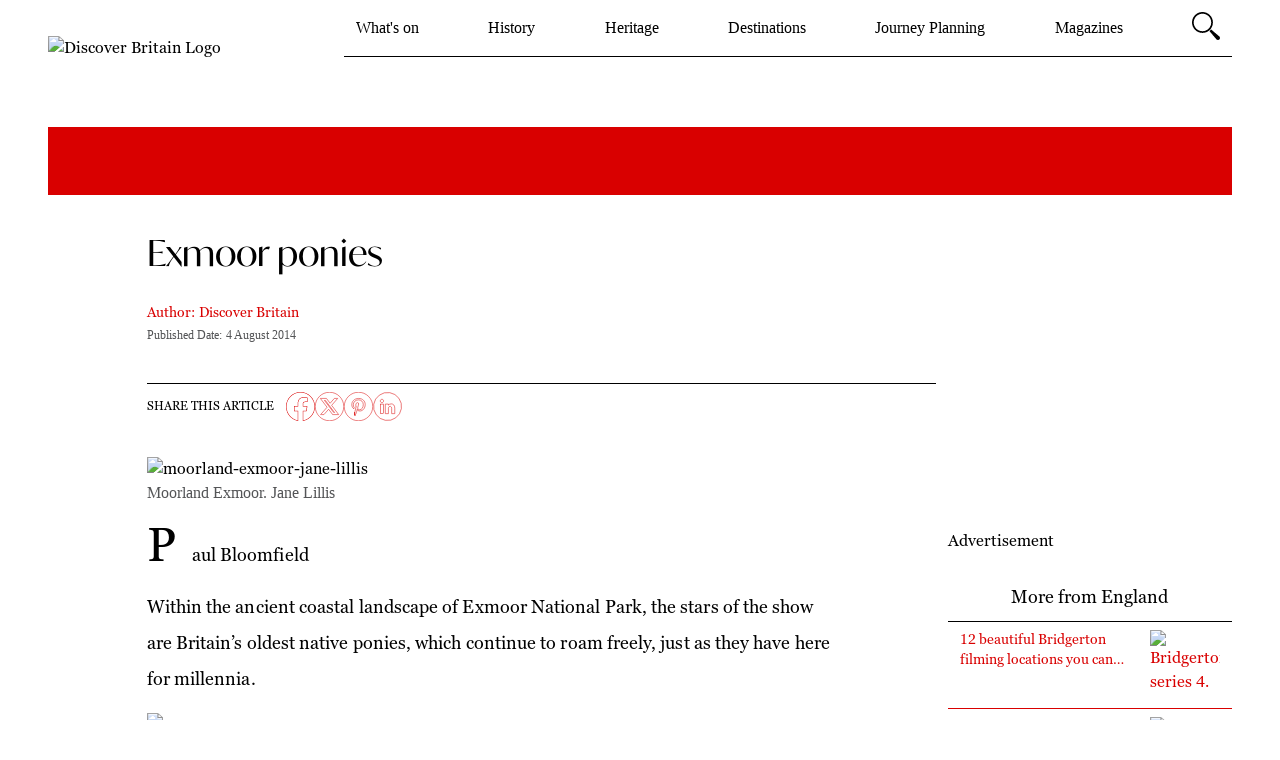

--- FILE ---
content_type: text/html; charset=UTF-8
request_url: https://www.discoverbritain.com/destinations/england/exmoor-ponies/
body_size: 94942
content:
<!DOCTYPE html><html lang="en" data-theme="britain"><head><meta charSet="utf-8"/><meta http-equiv="x-ua-compatible" content="ie=edge"/><meta name="viewport" content="width=device-width, initial-scale=1, shrink-to-fit=no"/><meta name="generator" content="Gatsby 5.14.4"/><meta name="viewport" content="width=device-width, initial-scale=1, user-scalable=yes" data-gatsby-head="true"/>
    
      
        <meta name="tmgads.geo" content="US"></meta>
      
    <meta charSet="utf-8" data-gatsby-head="true"/><meta name="google-site-verification" content="pPmdj43XOniilE67stuOodCt0s4me38RWXCixaL-bck" data-gatsby-head="true"/><meta property="datePublished" content="2014-08-04T09:00:00+00:00" data-gatsby-head="true"/><meta property="dateModified" content="2024-07-30T11:32:42.743Z" data-gatsby-head="true"/><meta name="date" content="2014-08-04T09:00:00+00:00" data-gatsby-head="true"/><meta name="description" content="" data-gatsby-head="true"/><meta name="author" content="Discover Britain" data-gatsby-head="true"/><meta name="robots" content="index, follow" data-gatsby-head="true"/><meta property="fb:pages" content="128038580550407" data-gatsby-head="true"/><meta property="og:description" content="" data-gatsby-head="true"/><meta property="og:site_name" content="https://www.discoverbritain.com" data-gatsby-head="true"/><meta property="og:image" content="https://www.discoverbritain.com/_gatsby/file/5741752b2daa35b096e5e133082b8b98/1423_1.3706683-image-image.jpg" data-gatsby-head="true"/><meta property="og:type" content="article" data-gatsby-head="true"/><meta property="og:title" content="Exmoor ponies" data-gatsby-head="true"/><meta property="og:url" content="https://www.discoverbritain.com/destinations/england/exmoor-ponies/" data-gatsby-head="true"/><meta name="tmgads.channel" content="destinations" data-gatsby-head="true"/><meta name="tmgads.businessSegment" content="destinations" data-gatsby-head="true"/><meta name="tmgads.zone" content="destinations.england" data-gatsby-head="true"/><meta name="tmgads.section" content="destinations-england" data-gatsby-head="true"/><meta name="tmgads.articleid" content="6JdydYXpqLCXBXWQjKMBlZ" data-gatsby-head="true"/><meta name="tmgads.pagetype" content="story" data-gatsby-head="true"/><meta name="tmgads.level" content="2" data-gatsby-head="true"/><meta name="tmgads.keywords" content="Destinations, England, South West, National Parks, Nature" data-gatsby-head="true"/><meta name="twitter:title" content="Exmoor ponies" data-gatsby-head="true"/><meta name="twitter:url" content="https://www.discoverbritain.com/destinations/england/exmoor-ponies/" data-gatsby-head="true"/><meta name="twitter:image" content="https://www.discoverbritain.com/_gatsby/file/5741752b2daa35b096e5e133082b8b98/1423_1.3706683-image-image.jpg" data-gatsby-head="true"/><meta name="twitter:site" content="@we_love_britain" data-gatsby-head="true"/><meta name="twitter:description" content="" data-gatsby-head="true"/><meta name="keywords" content="Destinations, England, South West, National Parks, Nature" data-gatsby-head="true"/><style data-href="/styles.66ce334b41458aa1a48c.css" data-identity="gatsby-global-css">/*
! tailwindcss v3.3.3 | MIT License | https://tailwindcss.com
*/*,:after,:before{border:0 solid;box-sizing:border-box}:after,:before{--tw-content:""}html{-webkit-text-size-adjust:100%;font-feature-settings:normal;font-family:ui-sans-serif,system-ui,-apple-system,BlinkMacSystemFont,Segoe UI,Roboto,Helvetica Neue,Arial,Noto Sans,sans-serif,Apple Color Emoji,Segoe UI Emoji,Segoe UI Symbol,Noto Color Emoji;font-variation-settings:normal;line-height:1.5;-moz-tab-size:4;-o-tab-size:4;tab-size:4}body{line-height:inherit;margin:0}hr{border-top-width:1px;color:inherit;height:0}abbr:where([title]){-webkit-text-decoration:underline dotted;text-decoration:underline dotted}h1,h2,h3,h4,h5,h6{font-size:inherit;font-weight:inherit}a{color:inherit;text-decoration:inherit}b,strong{font-weight:bolder}code,kbd,pre,samp{font-family:ui-monospace,SFMono-Regular,Menlo,Monaco,Consolas,Liberation Mono,Courier New,monospace;font-size:1em}small{font-size:80%}sub,sup{font-size:75%;line-height:0;position:relative;vertical-align:baseline}sub{bottom:-.25em}sup{top:-.5em}table{border-collapse:collapse;border-color:inherit;text-indent:0}button,input,optgroup,select,textarea{font-feature-settings:inherit;color:inherit;font-family:inherit;font-size:100%;font-variation-settings:inherit;font-weight:inherit;line-height:inherit;margin:0;padding:0}button,select{text-transform:none}[type=button],[type=reset],[type=submit],button{-webkit-appearance:button;background-color:transparent;background-image:none}:-moz-focusring{outline:auto}:-moz-ui-invalid{box-shadow:none}progress{vertical-align:baseline}::-webkit-inner-spin-button,::-webkit-outer-spin-button{height:auto}[type=search]{-webkit-appearance:textfield;outline-offset:-2px}::-webkit-search-decoration{-webkit-appearance:none}::-webkit-file-upload-button{-webkit-appearance:button;font:inherit}summary{display:list-item}blockquote,dd,dl,figure,h1,h2,h3,h4,h5,h6,hr,p,pre{margin:0}fieldset{margin:0}fieldset,legend{padding:0}menu,ol,ul{list-style:none;margin:0;padding:0}dialog{padding:0}textarea{resize:vertical}input::-moz-placeholder,textarea::-moz-placeholder{color:#9ca3af;opacity:1}input::placeholder,textarea::placeholder{color:#9ca3af;opacity:1}[role=button],button{cursor:pointer}:disabled{cursor:default}audio,canvas,embed,iframe,img,object,svg,video{display:block;vertical-align:middle}img,video{height:auto;max-width:100%}[hidden]{display:none}html[data-theme=garden]{--color-primary:#007155;--font-primary:georgiapro,Times,Times New Roman,sans-serif;--font-heading:georgiapro,Times,Times New Roman,sans-serif}html[data-theme=home]{--color-primary:#2b73a0;--font-primary:georgiapro,Times,Times New Roman,sans-serif;--font-heading:georgiapro,Times,Times New Roman,sans-serif}html[data-theme=britain]{--color-primary:#d90000;--font-primary:georgiapro,Times,Times New Roman,sans-serif;--font-heading:ivymode,Times,Times New Roman,sans-serif}html[data-theme=cruise]{--color-primary:#6bb4b0;--font-primary:georgiapro,Times,Times New Roman,sans-serif;--font-heading:georgiapro,Times,Times New Roman,sans-serif}html[data-theme=independentschoolparent]{--color-primary:#0e1d42;--font-primary:georgiapro,Times,Times New Roman,sans-serif;--font-heading:georgiapro,Times,Times New Roman,sans-serif}html[data-theme=sailingtoday]{--color-primary:#434885;--font-primary:montserrat,Times,Times New Roman,sans-serif;--font-heading:montserrat,Times,Times New Roman,sans-serif}*,:after,:before{--tw-border-spacing-x:0;--tw-border-spacing-y:0;--tw-translate-x:0;--tw-translate-y:0;--tw-rotate:0;--tw-skew-x:0;--tw-skew-y:0;--tw-scale-x:1;--tw-scale-y:1;--tw-pan-x: ;--tw-pan-y: ;--tw-pinch-zoom: ;--tw-scroll-snap-strictness:proximity;--tw-gradient-from-position: ;--tw-gradient-via-position: ;--tw-gradient-to-position: ;--tw-ordinal: ;--tw-slashed-zero: ;--tw-numeric-figure: ;--tw-numeric-spacing: ;--tw-numeric-fraction: ;--tw-ring-inset: ;--tw-ring-offset-width:0px;--tw-ring-offset-color:#fff;--tw-ring-color:rgba(59,130,246,.5);--tw-ring-offset-shadow:0 0 #0000;--tw-ring-shadow:0 0 #0000;--tw-shadow:0 0 #0000;--tw-shadow-colored:0 0 #0000;--tw-blur: ;--tw-brightness: ;--tw-contrast: ;--tw-grayscale: ;--tw-hue-rotate: ;--tw-invert: ;--tw-saturate: ;--tw-sepia: ;--tw-drop-shadow: ;--tw-backdrop-blur: ;--tw-backdrop-brightness: ;--tw-backdrop-contrast: ;--tw-backdrop-grayscale: ;--tw-backdrop-hue-rotate: ;--tw-backdrop-invert: ;--tw-backdrop-opacity: ;--tw-backdrop-saturate: ;--tw-backdrop-sepia: }::backdrop{--tw-border-spacing-x:0;--tw-border-spacing-y:0;--tw-translate-x:0;--tw-translate-y:0;--tw-rotate:0;--tw-skew-x:0;--tw-skew-y:0;--tw-scale-x:1;--tw-scale-y:1;--tw-pan-x: ;--tw-pan-y: ;--tw-pinch-zoom: ;--tw-scroll-snap-strictness:proximity;--tw-gradient-from-position: ;--tw-gradient-via-position: ;--tw-gradient-to-position: ;--tw-ordinal: ;--tw-slashed-zero: ;--tw-numeric-figure: ;--tw-numeric-spacing: ;--tw-numeric-fraction: ;--tw-ring-inset: ;--tw-ring-offset-width:0px;--tw-ring-offset-color:#fff;--tw-ring-color:rgba(59,130,246,.5);--tw-ring-offset-shadow:0 0 #0000;--tw-ring-shadow:0 0 #0000;--tw-shadow:0 0 #0000;--tw-shadow-colored:0 0 #0000;--tw-blur: ;--tw-brightness: ;--tw-contrast: ;--tw-grayscale: ;--tw-hue-rotate: ;--tw-invert: ;--tw-saturate: ;--tw-sepia: ;--tw-drop-shadow: ;--tw-backdrop-blur: ;--tw-backdrop-brightness: ;--tw-backdrop-contrast: ;--tw-backdrop-grayscale: ;--tw-backdrop-hue-rotate: ;--tw-backdrop-invert: ;--tw-backdrop-opacity: ;--tw-backdrop-saturate: ;--tw-backdrop-sepia: }.pointer-events-none{pointer-events:none}.static{position:static}.absolute{position:absolute}.relative{position:relative}.sticky{position:sticky}.inset-0{inset:0}.bottom-0{bottom:0}.left-0{left:0}.right-\[0\]{right:0}.right-\[48px\]{right:48px}.top-0{top:0}.top-\[-1px\]{top:-1px}.top-\[100px\]{top:100px}.top-\[8px\]{top:8px}.z-10{z-index:10}.z-50{z-index:50}.z-\[-100\]{z-index:-100}.z-\[99999\]{z-index:99999}.col-span-12{grid-column:span 12/span 12}.col-span-6{grid-column:span 6/span 6}.col-span-8{grid-column:span 8/span 8}.col-span-9{grid-column:span 9/span 9}.m-auto{margin:auto}.-mx-2{margin-left:-.5rem;margin-right:-.5rem}.mx-1{margin-left:.25rem;margin-right:.25rem}.mx-auto{margin-left:auto;margin-right:auto}.my-2{margin-bottom:.5rem;margin-top:.5rem}.my-3{margin-bottom:.75rem;margin-top:.75rem}.my-4{margin-bottom:1rem;margin-top:1rem}.my-5{margin-bottom:1.25rem;margin-top:1.25rem}.my-7{margin-bottom:1.75rem;margin-top:1.75rem}.-mb-10{margin-bottom:-2.5rem}.mb-0{margin-bottom:0}.mb-1{margin-bottom:.25rem}.mb-12{margin-bottom:3rem}.mb-2{margin-bottom:.5rem}.mb-3{margin-bottom:.75rem}.mb-4{margin-bottom:1rem}.mb-5{margin-bottom:1.25rem}.mb-6{margin-bottom:1.5rem}.mb-7{margin-bottom:1.75rem}.mb-8{margin-bottom:2rem}.ml-1{margin-left:.25rem}.ml-2{margin-left:.5rem}.ml-3{margin-left:.75rem}.mr-1{margin-right:.25rem}.mr-2{margin-right:.5rem}.mr-3{margin-right:.75rem}.mr-4{margin-right:1rem}.mr-6{margin-right:1.5rem}.mr-8{margin-right:2rem}.mt-1{margin-top:.25rem}.mt-2{margin-top:.5rem}.mt-2\.5{margin-top:.625rem}.mt-4{margin-top:1rem}.mt-auto{margin-top:auto}.block{display:block}.inline-block{display:inline-block}.inline{display:inline}.flex{display:flex}.inline-flex{display:inline-flex}.grid{display:grid}.hidden{display:none}.aspect-square{aspect-ratio:1/1}.h-0{height:0}.h-10{height:2.5rem}.h-6{height:1.5rem}.h-8{height:2rem}.h-80{height:20rem}.h-\[100\%\]{height:100%}.h-\[100px\]{height:100px}.h-\[100vh\]{height:100vh}.h-\[27px\]{height:27px}.h-\[30px\]{height:30px}.h-\[70px\]{height:70px}.h-auto{height:auto}.h-full{height:100%}.max-h-\[95px\]{max-height:95px}.min-h-\[25px\]{min-height:25px}.min-h-\[65vh\]{min-height:65vh}.min-h-\[72px\]{min-height:72px}.min-h-\[85vh\]{min-height:85vh}.w-1\/2{width:50%}.w-40{width:10rem}.w-7{width:1.75rem}.w-8{width:2rem}.w-\[100\%\]{width:100%}.w-\[125px\]{width:125px}.w-\[170px\]{width:170px}.w-\[27px\]{width:27px}.w-\[70px\]{width:70px}.w-full{width:100%}.w-full-screen-width{width:100vw}.min-w-\[175px\]{min-width:175px}.min-w-\[65px\]{min-width:65px}.min-w-\[90px\]{min-width:90px}.max-w-8xl{max-width:90rem}.max-w-\[250px\]{max-width:250px}.max-w-\[600px\]{max-width:600px}.max-w-\[calc\(100\%-70px\)\]{max-width:calc(100% - 70px)}.max-w-screen-2xl{max-width:1536px}.flex-1{flex:1 1 0%}.translate-y-24{--tw-translate-y:6rem}.rotate-180,.translate-y-24{transform:translate(var(--tw-translate-x),var(--tw-translate-y)) rotate(var(--tw-rotate)) skewX(var(--tw-skew-x)) skewY(var(--tw-skew-y)) scaleX(var(--tw-scale-x)) scaleY(var(--tw-scale-y))}.rotate-180{--tw-rotate:180deg}.cursor-pointer{cursor:pointer}.resize{resize:both}.grid-cols-12{grid-template-columns:repeat(12,minmax(0,1fr))}.flex-row{flex-direction:row}.flex-col{flex-direction:column}.flex-wrap{flex-wrap:wrap}.items-start{align-items:flex-start}.items-end{align-items:flex-end}.items-center{align-items:center}.justify-start{justify-content:flex-start}.justify-end{justify-content:flex-end}.justify-center{justify-content:center}.justify-between{justify-content:space-between}.gap-1{gap:.25rem}.gap-2{gap:.5rem}.gap-2\.5{gap:.625rem}.gap-3{gap:.75rem}.gap-4{gap:1rem}.gap-5{gap:1.25rem}.gap-6{gap:1.5rem}.gap-x-7{-moz-column-gap:1.75rem;column-gap:1.75rem}.gap-x-\[32px\]{-moz-column-gap:32px;column-gap:32px}.gap-y-7{row-gap:1.75rem}.space-x-4>:not([hidden])~:not([hidden]){--tw-space-x-reverse:0;margin-left:calc(1rem*(1 - var(--tw-space-x-reverse)));margin-right:calc(1rem*var(--tw-space-x-reverse))}.space-x-6>:not([hidden])~:not([hidden]){--tw-space-x-reverse:0;margin-left:calc(1.5rem*(1 - var(--tw-space-x-reverse)));margin-right:calc(1.5rem*var(--tw-space-x-reverse))}.overflow-hidden{overflow:hidden}.overflow-y-hidden{overflow-y:hidden}.overflow-x-scroll{overflow-x:scroll}.overflow-y-scroll{overflow-y:scroll}.text-ellipsis{text-overflow:ellipsis}.whitespace-nowrap{white-space:nowrap}.whitespace-pre-wrap{white-space:pre-wrap}.break-words{overflow-wrap:break-word}.rounded-full{border-radius:9999px}.rounded-md{border-radius:.375rem}.rounded-xl{border-radius:.75rem}.border{border-width:1px}.border-2{border-width:2px}.border-y{border-top-width:1px}.border-b,.border-y{border-bottom-width:1px}.border-t{border-top-width:1px}.border-t-4{border-top-width:4px}.border-none{border-style:none}.border-dark-grey{--tw-border-opacity:1;border-color:rgb(84 85 87/var(--tw-border-opacity))}.border-dark-grey2{--tw-border-opacity:1;border-color:rgb(70 70 70/var(--tw-border-opacity))}.border-primary{border-color:var(--color-primary)}.bg-black{--tw-bg-opacity:1;background-color:rgb(34 34 34/var(--tw-bg-opacity))}.bg-grey{--tw-bg-opacity:1;background-color:rgb(153 157 158/var(--tw-bg-opacity))}.bg-light-grey{--tw-bg-opacity:1;background-color:rgb(240 240 240/var(--tw-bg-opacity))}.bg-light-grey2{--tw-bg-opacity:1;background-color:rgb(249 249 249/var(--tw-bg-opacity))}.bg-primary{background-color:var(--color-primary)}.bg-secondary{--tw-bg-opacity:1;background-color:rgb(230 241 238/var(--tw-bg-opacity))}.bg-white{--tw-bg-opacity:1;background-color:rgb(255 255 255/var(--tw-bg-opacity))}.bg-opacity-50{--tw-bg-opacity:0.5}.object-contain{-o-object-fit:contain;object-fit:contain}.object-cover{-o-object-fit:cover;object-fit:cover}.object-scale-down{-o-object-fit:scale-down;object-fit:scale-down}.p-1{padding:.25rem}.p-2{padding:.5rem}.p-3{padding:.75rem}.p-4{padding:1rem}.p-6{padding:1.5rem}.p-8{padding:2rem}.px-12{padding-left:3rem;padding-right:3rem}.px-2{padding-left:.5rem;padding-right:.5rem}.px-3{padding-left:.75rem;padding-right:.75rem}.px-4{padding-left:1rem;padding-right:1rem}.px-5{padding-left:1.25rem;padding-right:1.25rem}.px-6{padding-left:1.5rem;padding-right:1.5rem}.px-7{padding-left:1.75rem;padding-right:1.75rem}.px-8{padding-left:2rem;padding-right:2rem}.py-1{padding-bottom:.25rem;padding-top:.25rem}.py-10{padding-bottom:2.5rem;padding-top:2.5rem}.py-2{padding-bottom:.5rem;padding-top:.5rem}.py-3{padding-bottom:.75rem;padding-top:.75rem}.py-4{padding-bottom:1rem;padding-top:1rem}.py-6{padding-top:1.5rem}.pb-6,.py-6{padding-bottom:1.5rem}.pb-8{padding-bottom:2rem}.pb-\[100\%\]{padding-bottom:100%}.pb-\[52\.5\%\]{padding-bottom:52.5%}.pb-\[62\.25\%\]{padding-bottom:62.25%}.pb-\[62\.5\%\]{padding-bottom:62.5%}.pl-2{padding-left:.5rem}.pl-5{padding-left:1.25rem}.pr-1{padding-right:.25rem}.pr-5{padding-right:1.25rem}.pt-3{padding-top:.75rem}.pt-6{padding-top:1.5rem}.pt-7{padding-top:1.75rem}.text-center{text-align:center}.align-middle{vertical-align:middle}.text-3xl{font-size:1.875rem;line-height:2.25rem}.text-4xl{font-size:2.25rem;line-height:2.5rem}.text-base{font-size:1rem;line-height:1.5rem}.text-lg{font-size:1.125rem;line-height:1.75rem}.text-sm{font-size:.875rem;line-height:1.25rem}.text-xl{font-size:1.25rem;line-height:1.75rem}.text-xs{font-size:.75rem;line-height:1rem}.font-medium{font-weight:500}.font-semibold{font-weight:600}.uppercase{text-transform:uppercase}.leading-11{line-height:2.75rem}.leading-5{line-height:1.25rem}.leading-6{line-height:1.5rem}.leading-7{line-height:1.75rem}.text-black{--tw-text-opacity:1;color:rgb(34 34 34/var(--tw-text-opacity))}.text-black\/60{color:rgba(34,34,34,.6)}.text-dark-grey{--tw-text-opacity:1;color:rgb(84 85 87/var(--tw-text-opacity))}.text-grey{--tw-text-opacity:1;color:rgb(153 157 158/var(--tw-text-opacity))}.text-light-grey{--tw-text-opacity:1;color:rgb(240 240 240/var(--tw-text-opacity))}.text-primary{color:var(--color-primary)}.text-white{--tw-text-opacity:1;color:rgb(255 255 255/var(--tw-text-opacity))}.underline{text-decoration-line:underline}.opacity-0{opacity:0}.shadow{--tw-shadow:0 1px 3px 0 rgba(0,0,0,.1),0 1px 2px -1px rgba(0,0,0,.1);--tw-shadow-colored:0 1px 3px 0 var(--tw-shadow-color),0 1px 2px -1px var(--tw-shadow-color);box-shadow:var(--tw-ring-offset-shadow,0 0 #0000),var(--tw-ring-shadow,0 0 #0000),var(--tw-shadow)}.outline-dark-grey2{outline-color:#464646}.filter{filter:var(--tw-blur) var(--tw-brightness) var(--tw-contrast) var(--tw-grayscale) var(--tw-hue-rotate) var(--tw-invert) var(--tw-saturate) var(--tw-sepia) var(--tw-drop-shadow)}.transition-all{transition-duration:.15s;transition-property:all;transition-timing-function:cubic-bezier(.4,0,.2,1)}.transition-colors{transition-duration:.15s;transition-property:color,background-color,border-color,text-decoration-color,fill,stroke;transition-timing-function:cubic-bezier(.4,0,.2,1)}.transition-opacity{transition-duration:.15s;transition-property:opacity;transition-timing-function:cubic-bezier(.4,0,.2,1)}.duration-300{transition-duration:.3s}.ease-in-out{transition-timing-function:cubic-bezier(.4,0,.2,1)}.\[padding-top\:max\(60\%\2c 326px\)\]{padding-top:max(60%,326px)}.before\:absolute:before{content:var(--tw-content);position:absolute}.before\:bottom-4:before{bottom:1rem;content:var(--tw-content)}.before\:right-\[-12px\]:before{content:var(--tw-content);right:-12px}.before\:top-2:before{content:var(--tw-content);top:.5rem}.before\:block:before{content:var(--tw-content);display:block}.before\:hidden:before{content:var(--tw-content);display:none}.before\:h-\[250px\]:before{content:var(--tw-content);height:250px}.before\:w-\[100\%\]:before{content:var(--tw-content);width:100%}.before\:border:before{border-width:1px;content:var(--tw-content)}.before\:border-light-grey:before{--tw-border-opacity:1;border-color:rgb(240 240 240/var(--tw-border-opacity));content:var(--tw-content)}.before\:bg-light-grey:before{--tw-bg-opacity:1;background-color:rgb(240 240 240/var(--tw-bg-opacity));content:var(--tw-content)}.before\:bg-gradient-to-t:before{background-image:linear-gradient(to top,var(--tw-gradient-stops));content:var(--tw-content)}.before\:from-white:before{--tw-gradient-from:#fff var(--tw-gradient-from-position);--tw-gradient-to:hsla(0,0%,100%,0) var(--tw-gradient-to-position);--tw-gradient-stops:var(--tw-gradient-from),var(--tw-gradient-to);content:var(--tw-content)}.before\:pt-\[62\.5\%\]:before{content:var(--tw-content);padding-top:62.5%}.before\:content-\[\'\'\]:before{--tw-content:"";content:var(--tw-content)}.last\:after\:hidden:last-child:after{content:var(--tw-content);display:none}.hover\:border-primary:hover{border-color:var(--color-primary)}.hover\:border-white:hover{--tw-border-opacity:1;border-color:rgb(255 255 255/var(--tw-border-opacity))}.hover\:bg-black:hover{--tw-bg-opacity:1;background-color:rgb(34 34 34/var(--tw-bg-opacity))}.hover\:bg-primary:hover{background-color:var(--color-primary)}.hover\:fill-white:hover{fill:#fff}.hover\:text-primary:hover{color:var(--color-primary)}.hover\:text-white:hover{--tw-text-opacity:1;color:rgb(255 255 255/var(--tw-text-opacity))}.disabled\:bg-grey2:disabled{--tw-bg-opacity:1;background-color:rgb(181 181 181/var(--tw-bg-opacity))}.disabled\:text-white:disabled{--tw-text-opacity:1;color:rgb(255 255 255/var(--tw-text-opacity))}.group:hover .group-hover\:block{display:block}.group:hover .group-hover\:underline{text-decoration-line:underline}@media (min-width:320px){.xs\:order-2{order:2}.xs\:col-span-12{grid-column:span 12/span 12}.xs\:col-span-2{grid-column:span 2/span 2}.xs\:col-span-6{grid-column:span 6/span 6}.xs\:col-start-1{grid-column-start:1}.xs\:-mx-1{margin-left:-.25rem;margin-right:-.25rem}.xs\:-mx-2{margin-left:-.5rem;margin-right:-.5rem}.xs\:mx-auto{margin-left:auto;margin-right:auto}.xs\:mb-0{margin-bottom:0}.xs\:mb-2{margin-bottom:.5rem}.xs\:mb-3{margin-bottom:.75rem}.xs\:mb-4{margin-bottom:1rem}.xs\:mb-5{margin-bottom:1.25rem}.xs\:mb-6{margin-bottom:1.5rem}.xs\:mb-7{margin-bottom:1.75rem}.xs\:mb-8{margin-bottom:2rem}.xs\:ml-2{margin-left:.5rem}.xs\:mt-0{margin-top:0}.xs\:mt-4{margin-top:1rem}.xs\:mt-5{margin-top:1.25rem}.xs\:mt-6{margin-top:1.5rem}.xs\:mt-7{margin-top:1.75rem}.xs\:mt-8{margin-top:2rem}.xs\:block{display:block}.xs\:flex{display:flex}.xs\:grid{display:grid}.xs\:hidden{display:none}.xs\:w-\[100\%\]{width:100%}.xs\:w-\[200px\]{width:200px}.xs\:max-w-\[100\%\]{max-width:100%}.xs\:max-w-\[200px\]{max-width:200px}.xs\:basis-1\/3{flex-basis:33.333333%}.xs\:basis-2\/3{flex-basis:66.666667%}.xs\:basis-full{flex-basis:100%}.xs\:grid-cols-1{grid-template-columns:repeat(1,minmax(0,1fr))}.xs\:grid-cols-12{grid-template-columns:repeat(12,minmax(0,1fr))}.xs\:grid-cols-2{grid-template-columns:repeat(2,minmax(0,1fr))}.xs\:flex-row-reverse{flex-direction:row-reverse}.xs\:flex-col{flex-direction:column}.xs\:flex-col-reverse{flex-direction:column-reverse}.xs\:flex-wrap{flex-wrap:wrap}.xs\:justify-start{justify-content:flex-start}.xs\:justify-center{justify-content:center}.xs\:justify-between{justify-content:space-between}.xs\:gap-0{gap:0}.xs\:gap-0\.5{gap:.125rem}.xs\:gap-2{gap:.5rem}.xs\:gap-4{gap:1rem}.xs\:gap-y-5{row-gap:1.25rem}.xs\:gap-y-\[30px\]{row-gap:30px}.xs\:p-2{padding:.5rem}.xs\:px-0{padding-left:0;padding-right:0}.xs\:px-2{padding-left:.5rem;padding-right:.5rem}.xs\:px-5{padding-left:1.25rem;padding-right:1.25rem}.xs\:py-1{padding-bottom:.25rem;padding-top:.25rem}.xs\:py-2{padding-bottom:.5rem;padding-top:.5rem}.xs\:py-5{padding-bottom:1.25rem;padding-top:1.25rem}.xs\:pb-4{padding-bottom:1rem}.xs\:pb-5{padding-bottom:1.25rem}.xs\:pr-0{padding-right:0}.xs\:pr-4{padding-right:1rem}.xs\:pt-3{padding-top:.75rem}.xs\:text-center{text-align:center}.xs\:text-base{font-size:1rem;line-height:1.5rem}.xs\:text-xs{font-size:.75rem}.xs\:leading-4,.xs\:text-xs{line-height:1rem}.xs\:leading-6{line-height:1.5rem}.xs\:leading-7{line-height:1.75rem}}@media (min-width:640px){.sm\:grid-cols-2{grid-template-columns:repeat(2,minmax(0,1fr))}.sm\:text-xl{font-size:1.25rem;line-height:1.75rem}}@media (min-width:768px){.md\:right-16{right:4rem}.md\:order-1{order:1}.md\:order-2{order:2}.md\:col-span-10{grid-column:span 10/span 10}.md\:col-span-12{grid-column:span 12/span 12}.md\:col-span-3{grid-column:span 3/span 3}.md\:col-span-4{grid-column:span 4/span 4}.md\:col-span-6{grid-column:span 6/span 6}.md\:col-start-2{grid-column-start:2}.md\:m-0{margin:0}.md\:mx-0{margin-left:0;margin-right:0}.md\:mb-0{margin-bottom:0}.md\:mb-2{margin-bottom:.5rem}.md\:mb-3{margin-bottom:.75rem}.md\:mb-5{margin-bottom:1.25rem}.md\:mb-6{margin-bottom:1.5rem}.md\:mb-7{margin-bottom:1.75rem}.md\:mb-8{margin-bottom:2rem}.md\:ml-0{margin-left:0}.md\:mr-3{margin-right:.75rem}.md\:mr-4{margin-right:1rem}.md\:mt-10{margin-top:2.5rem}.md\:mt-14{margin-top:3.5rem}.md\:mt-4{margin-top:1rem}.md\:mt-5{margin-top:1.25rem}.md\:mt-6{margin-top:1.5rem}.md\:mt-7{margin-top:1.75rem}.md\:mt-8{margin-top:2rem}.md\:mt-9{margin-top:2.25rem}.md\:block{display:block}.md\:flex{display:flex}.md\:grid{display:grid}.md\:hidden{display:none}.md\:h-\[28px\]{height:28px}.md\:min-h-\[44px\]{min-height:44px}.md\:w-\[200px\]{width:200px}.md\:w-\[65\%\]{width:65%}.md\:w-\[auto\]{width:auto}.md\:max-w-\[100\%\]{max-width:100%}.md\:max-w-\[80\%\]{max-width:80%}.md\:grid-cols-2{grid-template-columns:repeat(2,minmax(0,1fr))}.md\:grid-cols-3{grid-template-columns:repeat(3,minmax(0,1fr))}.md\:flex-row{flex-direction:row}.md\:flex-col{flex-direction:column}.md\:justify-start{justify-content:flex-start}.md\:justify-end{justify-content:flex-end}.md\:justify-between{justify-content:space-between}.md\:gap-1{gap:.25rem}.md\:gap-1\.5{gap:.375rem}.md\:gap-2{gap:.5rem}.md\:gap-y-0{row-gap:0}.md\:gap-y-\[50px\]{row-gap:50px}.md\:p-2{padding:.5rem}.md\:px-0{padding-left:0;padding-right:0}.md\:px-12{padding-left:3rem;padding-right:3rem}.md\:px-2{padding-left:.5rem;padding-right:.5rem}.md\:px-4{padding-left:1rem;padding-right:1rem}.md\:px-5{padding-left:1.25rem;padding-right:1.25rem}.md\:py-1{padding-bottom:.25rem;padding-top:.25rem}.md\:py-3{padding-bottom:.75rem;padding-top:.75rem}.md\:py-6{padding-bottom:1.5rem;padding-top:1.5rem}.md\:pb-7{padding-bottom:1.75rem}.md\:pb-\[28px\]{padding-bottom:28px}.md\:pl-0{padding-left:0}.md\:pl-1{padding-left:.25rem}.md\:pr-0{padding-right:0}.md\:pt-6{padding-top:1.5rem}.md\:text-base{font-size:1rem;line-height:1.5rem}.md\:text-sm{font-size:.875rem;line-height:1.25rem}.md\:text-xs{font-size:.75rem;line-height:1rem}.md\:leading-5{line-height:1.25rem}.md\:leading-6{line-height:1.5rem}.md\:leading-7{line-height:1.75rem}}@media (min-width:1024px){.lg\:right-16{right:4rem}.lg\:order-1{order:1}.lg\:col-span-3{grid-column:span 3/span 3}.lg\:col-span-7{grid-column:span 7/span 7}.lg\:col-span-8{grid-column:span 8/span 8}.lg\:col-start-10{grid-column-start:10}.lg\:col-start-2{grid-column-start:2}.lg\:col-start-3{grid-column-start:3}.lg\:mb-0{margin-bottom:0}.lg\:mb-16{margin-bottom:4rem}.lg\:mb-3{margin-bottom:.75rem}.lg\:mb-5{margin-bottom:1.25rem}.lg\:mb-6{margin-bottom:1.5rem}.lg\:mb-8{margin-bottom:2rem}.lg\:ml-18{margin-left:4.66rem}.lg\:mr-7{margin-right:1.75rem}.lg\:mt-0{margin-top:0}.lg\:mt-14{margin-top:3.5rem}.lg\:mt-5{margin-top:1.25rem}.lg\:mt-6{margin-top:1.5rem}.lg\:mt-8{margin-top:2rem}.lg\:mt-9{margin-top:2.25rem}.lg\:block{display:block}.lg\:flex{display:flex}.lg\:hidden{display:none}.lg\:h-\[100\%\]{height:100%}.lg\:h-\[132px\]{height:132px}.lg\:h-\[38px\]{height:38px}.lg\:max-h-\[132px\]{max-height:132px}.lg\:min-h-\[52px\]{min-height:52px}.lg\:w-\[250px\]{width:250px}.lg\:max-w-\[60\%\]{max-width:60%}.lg\:basis-1\/3{flex-basis:33.333333%}.lg\:basis-2\/3{flex-basis:66.666667%}.lg\:grid-cols-3{grid-template-columns:repeat(3,minmax(0,1fr))}.lg\:grid-cols-4{grid-template-columns:repeat(4,minmax(0,1fr))}.lg\:grid-cols-6{grid-template-columns:repeat(6,minmax(0,1fr))}.lg\:flex-row{flex-direction:row}.lg\:justify-end{justify-content:flex-end}.lg\:gap-4{gap:1rem}.lg\:p-3{padding:.75rem}.lg\:px-0{padding-left:0;padding-right:0}.lg\:px-12{padding-left:3rem;padding-right:3rem}.lg\:px-3{padding-left:.75rem;padding-right:.75rem}.lg\:px-5{padding-left:1.25rem;padding-right:1.25rem}.lg\:py-2{padding-bottom:.5rem;padding-top:.5rem}.lg\:py-6{padding-bottom:1.5rem;padding-top:1.5rem}.lg\:pb-4{padding-bottom:1rem}.lg\:pb-5{padding-bottom:1.25rem}.lg\:pb-\[38px\]{padding-bottom:38px}.lg\:pl-3{padding-left:.75rem}.lg\:pr-10{padding-right:2.5rem}.lg\:pt-3{padding-top:.75rem}.lg\:pt-5{padding-top:1.25rem}.lg\:text-base{font-size:1rem;line-height:1.5rem}.lg\:text-sm{font-size:.875rem;line-height:1.25rem}.lg\:text-xs{font-size:.75rem;line-height:1rem}.lg\:leading-5{line-height:1.25rem}.lg\:leading-6{line-height:1.5rem}.lg\:leading-7{line-height:1.75rem}.lg\:leading-8{line-height:2rem}}@media (min-width:1280px){.xl\:right-16{right:4rem}.xl\:order-1{order:1}.xl\:mb-3{margin-bottom:.75rem}.xl\:mb-5{margin-bottom:1.25rem}.xl\:mb-6{margin-bottom:1.5rem}.xl\:mb-7{margin-bottom:1.75rem}.xl\:mb-9{margin-bottom:2.25rem}.xl\:mt-12{margin-top:3rem}.xl\:mt-8{margin-top:2rem}.xl\:mt-9{margin-top:2.25rem}.xl\:min-h-\[68px\]{min-height:68px}.xl\:w-\[300px\]{width:300px}.xl\:translate-y-16{--tw-translate-y:4rem;transform:translate(var(--tw-translate-x),var(--tw-translate-y)) rotate(var(--tw-rotate)) skewX(var(--tw-skew-x)) skewY(var(--tw-skew-y)) scaleX(var(--tw-scale-x)) scaleY(var(--tw-scale-y))}.xl\:flex-row{flex-direction:row}.xl\:gap-4{gap:1rem}.xl\:px-12{padding-left:3rem;padding-right:3rem}.xl\:px-5{padding-left:1.25rem;padding-right:1.25rem}.xl\:py-9{padding-bottom:2.25rem;padding-top:2.25rem}.xl\:pb-1{padding-bottom:.25rem}.xl\:pt-3{padding-top:.75rem}.xl\:text-base{font-size:1rem;line-height:1.5rem}.xl\:text-lg{font-size:1.125rem;line-height:1.75rem}.xl\:text-sm{font-size:.875rem;line-height:1.25rem}.xl\:text-xl{font-size:1.25rem;line-height:1.75rem}.xl\:leading-11{line-height:2.75rem}.xl\:leading-7{line-height:1.75rem}.xl\:leading-9{line-height:2.25rem}}.\[\&\:nth-child\(4n\)\]\:after\:absolute:nth-child(4n):after{content:var(--tw-content);position:absolute}.\[\&\:nth-child\(4n\)\]\:after\:bottom-0:nth-child(4n):after{bottom:0;content:var(--tw-content)}.\[\&\:nth-child\(4n\)\]\:after\:right-0:nth-child(4n):after{content:var(--tw-content);right:0}.\[\&\:nth-child\(4n\)\]\:after\:w-\[calc\(400\%\+64px\)\]:nth-child(4n):after{content:var(--tw-content);width:calc(400% + 64px)}.\[\&\:nth-child\(4n\)\]\:after\:border-b:nth-child(4n):after{border-bottom-width:1px;content:var(--tw-content)}.\[\&\:nth-child\(4n\)\]\:after\:border-light-grey:nth-child(4n):after{--tw-border-opacity:1;border-color:rgb(240 240 240/var(--tw-border-opacity));content:var(--tw-content)}.\[\&\:nth-child\(4n\)\]\:after\:content-\[\'\'\]:nth-child(4n):after{--tw-content:"";content:var(--tw-content)}body iframe[id^=google_ads_iframe]{display:initial}body{overflow-x:hidden}@font-face{font-named-instance:"Regular";font-display:swap;font-family:OpenSans-Regular;font-style:normal;font-weight:400;src:url(/fonts/OpenSans-Regular.woff2) format("woff2")}@font-face{font-named-instance:"Light";font-display:swap;font-family:OpenSans-Light;font-style:normal;font-weight:300;src:url(/fonts/OpenSans-Light.woff2) format("woff2")}@font-face{font-named-instance:"Bold";font-display:swap;font-family:OpenSans-Bold;font-style:normal;font-weight:700;src:url(/fonts/OpenSans-Bold.woff2) format("woff2")}*{-webkit-font-smoothing:antialiased;-moz-osx-font-smoothing:grayscale;font-family:var(--font-primary);scroll-behavior:smooth}.cmc-header-1{font-family:var(--font-heading)}body.burger-menu-open{overflow-y:hidden;position:fixed}@media (min-width:768px){body.burger-menu-open{overflow-y:auto;position:static}}.navigation-menu-height{min-height:650px;overflow-x:scroll}.georgia{font-family:georgiapro,Times,Times New Roman,sans-serif}.opensans{font-family:OpenSans-Regular}.opensans-bold{font-family:OpenSans-Bold}.opensans-light{font-family:OpenSans-Light}.first-letter-cmc>p:first-child:first-letter{initial-letter:3;font-size:3rem;line-height:1;line-height:2.25rem;margin-right:1rem}@media (min-width:320px){.first-letter-cmc>p:first-child:first-letter{-webkit-initial-letter:2;initial-letter:2}}@media (min-width:1024px){.first-letter-cmc>p:first-child:first-letter{-webkit-initial-letter:3;initial-letter:3}}@media (min-width:320px){.force-add-order-1-mobile{order:1!important}}@media (min-width:768px){.force-add-order-1-mobile{order:0!important}}.hide-scroll-bar::-webkit-scrollbar{display:none}.mobile-safe-padding-bottom{padding-bottom:env(safe-area-inset-bottom)}@media (min-width:320px){.cmc-content-text{font-size:1.125rem;letter-spacing:-.025em;line-height:1.75rem}}@media (min-width:768px){.cmc-content-text{font-size:1.125rem;letter-spacing:-.025em;line-height:2.25rem}}@media (min-width:1024px){.cmc-content-text{font-size:1.125rem;letter-spacing:.07px;line-height:2.25rem}}@media (min-width:1280px){.cmc-content-text{font-size:1.125rem;letter-spacing:.07px;line-height:2.25rem}}@media (min-width:320px){.cmc-header-1{font-size:1.875rem;line-height:2.5rem}}@media (min-width:768px){.cmc-header-1{font-size:1.875rem;line-height:2.5rem}}@media (min-width:1024px){.cmc-header-1{font-size:1.875rem;line-height:2.5rem}}@media (min-width:1280px){.cmc-header-1{font-size:2.25rem;line-height:2.75rem}}@media (min-width:320px){.cmc-header-2{font-size:1.625rem;line-height:1.75rem}}@media (min-width:768px){.cmc-header-2{font-size:1.625rem;line-height:1.75rem}}@media (min-width:1024px){.cmc-header-2{font-size:1.625rem;line-height:1.75rem}}@media (min-width:1280px){.cmc-header-2{font-size:1.875rem;line-height:2.25rem}}@media (min-width:320px){.cmc-header-3{font-size:1.375rem;line-height:1.5rem}}@media (min-width:768px){.cmc-header-3{font-size:1.375rem;line-height:1.5rem}}@media (min-width:1024px){.cmc-header-3{font-size:1.375rem;line-height:1.5rem}}@media (min-width:1280px){.cmc-header-3{font-size:1.5rem;line-height:1.75rem}}@media (min-width:320px){.cmc-header-4{font-size:1rem;line-height:1.25rem}}@media (min-width:768px){.cmc-header-4{font-size:1.125rem;line-height:1.5rem}}@media (min-width:1024px){.cmc-header-4{font-size:1.125rem;line-height:1.5rem}}@media (min-width:1280px){.cmc-header-4{font-size:1.125rem;line-height:1.5rem}}@media (min-width:320px){.cmc-header-5{font-size:.875rem;line-height:1.25rem}}@media (min-width:768px){.cmc-header-5{font-size:.875rem;line-height:1.25rem}}@media (min-width:1024px){.cmc-header-5{font-size:.875rem;line-height:1.25rem}}@media (min-width:1280px){.cmc-header-5{font-size:.875rem;line-height:1.25rem}}.cmc-header-6{font-size:.875rem;line-height:1rem}@media (min-width:320px){.cmc-header-7{font-size:.75rem;letter-spacing:.025em;line-height:1.75rem}}@media (min-width:768px){.cmc-header-7{font-size:.875rem;line-height:1.75rem}}@media (min-width:1024px){.cmc-header-7{font-size:.875rem;line-height:1.75rem}}@media (min-width:320px){.cmc-standfirst{font-size:1.25rem;line-height:1.75rem}}@media (min-width:768px){.cmc-standfirst{font-size:1.25rem;line-height:1.75rem}}@media (min-width:1024px){.cmc-standfirst{font-size:1.25rem;line-height:1.75rem}}@media (min-width:1280px){.cmc-standfirst{font-size:1.25rem;line-height:1.75rem}}@media (min-width:320px){.cmc-body-1{font-size:1.125rem;line-height:2rem}}@media (min-width:1024px){.cmc-body-1{font-size:1.125rem;line-height:2.25rem}}@media (min-width:320px){.cmc-body-2{font-size:.875rem;line-height:1.25rem}}@media (min-width:1024px){.cmc-body-2{font-size:1rem;line-height:1.5rem}}@media (min-width:320px){.cmc-body-3{font-size:.75rem;line-height:1.25rem}}@media (min-width:768px){.cmc-body-3{font-size:.75rem;line-height:1.25rem}}@media (min-width:1024px){.cmc-body-3{font-size:.75rem;line-height:1.25rem}}@media (min-width:1280px){.cmc-body-3{font-size:.75rem;line-height:1.5rem}}.cmc-list{padding-left:1.5rem}.cmc-list-ol{list-style-type:decimal}.cmc-list .cmc-list-ol{list-style-type:upper-alpha}.cmc-list .cmc-list .cmc-list-ol{list-style-type:lower-roman}.cmc-list .cmc-list .cmc-list .cmc-list-ol{list-style-type:lower-alpha}.cmc-list-ul{list-style-type:disc}.cmc-list .cmc-list-ul{list-style-type:circle}.cmc-list .cmc-list .cmc-list-ul{list-style-type:square}.cmc-list li *{margin-bottom:0}.text-ellipsis-row-2{-webkit-line-clamp:2}.text-ellipsis-row-2,.text-ellipsis-row-3{-webkit-box-orient:vertical;display:-webkit-box;overflow:hidden;text-overflow:ellipsis;white-space:normal}.text-ellipsis-row-3{-webkit-line-clamp:3}.content-anchor-link{height:0;scroll-margin-top:100px;visibility:hidden;width:0}.piano-container--active~*{display:none}.piano-container--active{position:relative}.piano-container--active:before{background-image:linear-gradient(0deg,#fff 0,#fff 20%,hsla(0,0%,100%,0));bottom:100%;content:"";height:200px;left:0;position:absolute;right:0}.piano-ribbon{bottom:0;box-shadow:0 0 28px 0 rgba(51,51,51,.2);left:0;position:fixed;width:100%;z-index:1000}.piano-in-article{min-height:.1px}.piano-stack-nav-sticky .tp-container-inner{height:100px;overflow:hidden;transition:height .5s ease}@media(min-width:768px){.piano-stack-nav-sticky .tp-container-inner{height:44px}}@media(min-width:1024px){.piano-stack-nav-sticky .tp-container-inner{height:52px}}@media(min-width:1280px){.piano-stack-nav-sticky .tp-container-inner{height:52px}}.rsme-embed,.rsme-embed>*{max-width:100%}</style><style>.gatsby-image-wrapper{position:relative;overflow:hidden}.gatsby-image-wrapper picture.object-fit-polyfill{position:static!important}.gatsby-image-wrapper img{bottom:0;height:100%;left:0;margin:0;max-width:none;padding:0;position:absolute;right:0;top:0;width:100%;object-fit:cover}.gatsby-image-wrapper [data-main-image]{opacity:0;transform:translateZ(0);transition:opacity .25s linear;will-change:opacity}.gatsby-image-wrapper-constrained{display:inline-block;vertical-align:top}</style><noscript><style>.gatsby-image-wrapper noscript [data-main-image]{opacity:1!important}.gatsby-image-wrapper [data-placeholder-image]{opacity:0!important}</style></noscript><script type="module">const e="undefined"!=typeof HTMLImageElement&&"loading"in HTMLImageElement.prototype;e&&document.body.addEventListener("load",(function(e){const t=e.target;if(void 0===t.dataset.mainImage)return;if(void 0===t.dataset.gatsbyImageSsr)return;let a=null,n=t;for(;null===a&&n;)void 0!==n.parentNode.dataset.gatsbyImageWrapper&&(a=n.parentNode),n=n.parentNode;const o=a.querySelector("[data-placeholder-image]"),r=new Image;r.src=t.currentSrc,r.decode().catch((()=>{})).then((()=>{t.style.opacity=1,o&&(o.style.opacity=0,o.style.transition="opacity 500ms linear")}))}),!0);</script><link rel="sitemap" type="application/xml" href="/sitemap-index.xml"/><link rel="stylesheet preload" href="https://use.typekit.net/mrq3sfm.css" as="style" crossorigin="anonymous"/><link rel="stylesheet preload" href="/fonts/OpenSans-Regular.woff2" as="font" type="font/woff2" crossorigin="anonymous"/><link rel="stylesheet preload" href="/fonts/OpenSans-Light.woff2" as="font" type="font/woff2" crossorigin="anonymous"/><link rel="stylesheet preload" href="/fonts/OpenSans-Bold.woff2" as="font" type="font/woff2" crossorigin="anonymous"/><title data-gatsby-head="true">Exmoor ponies</title><link rel="icon" sizes="16x16" type="image/png" href="/favicon-britain.png?v=9" data-gatsby-head="true"/><link rel="icon" sizes="32x32" type="image/png" href="/favicon_x32-britain.png?v=9" data-gatsby-head="true"/><link rel="canonical" href="https://www.discoverbritain.com/destinations/england/exmoor-ponies/" data-gatsby-head="true"/><script type="application/ld+json" data-gatsby-head="true">{"@context":"https://schema.org","@type":["Article"],"mainEntityOfPage":{"@type":"WebPage","@id":"https://www.discoverbritain.com/destinations/england/exmoor-ponies/"},"headline":"Exmoor ponies","url":"https://www.discoverbritain.com/destinations/england/exmoor-ponies/","articleBody":"article","image":[{"@type":"ImageObject","url":"https://www.discoverbritain.com/_gatsby/file/5741752b2daa35b096e5e133082b8b98/1423_1.3706683-image-image.jpg","creditText":"","alternateName":"moorland-exmoor-jane-lillis","description":"Moorland Exmoor. Jane Lillis"}],"datePublished":"2014-08-04T09:00:00+00:00","dateModified":"2024-07-30T11:32:42.743Z","author":[{"@type":"Person","name":"Discover Britain","url":"","itemListElement":[]}],"publisher":{"@type":"Organization","name":"Discover Britain","alternateName":"Discover Britain Magazine","url":"https://www.discoverbritain.com/","sameAs":["https://www.facebook.com/DiscoverBritainMag/","https://twitter.com/we_love_britain/","https://www.instagram.com/discover_britain/","https://uk.pinterest.com/discoverbritain/"],"logo":{"@type":"ImageObject","url":"https://www.discoverbritain.com/_gatsby/file/6966c232632ab87711f680164dd4fbec/DiscoverBritain.com%20logo%20Red%20(1).png","caption":"Discover Britain Logo","width":2226,"height":911}},"isAccessibleForFree":false}</script><link rel="stylesheet preload" href="https://static.telegraph.co.uk/develop/telegraph-advertising/cmc/cmc-commercial.css" as="style" data-gatsby-head="true"/>
<script>(window.BOOMR_mq=window.BOOMR_mq||[]).push(["addVar",{"rua.upush":"false","rua.cpush":"true","rua.upre":"false","rua.cpre":"true","rua.uprl":"false","rua.cprl":"false","rua.cprf":"false","rua.trans":"SJ-1752812c-3fbe-4a6f-be3f-066e91e72536","rua.cook":"false","rua.ims":"false","rua.ufprl":"false","rua.cfprl":"true","rua.isuxp":"false","rua.texp":"norulematch","rua.ceh":"false","rua.ueh":"false","rua.ieh.st":"0"}]);</script>
                              <script>!function(e){var n="https://s.go-mpulse.net/boomerang/";if("False"=="True")e.BOOMR_config=e.BOOMR_config||{},e.BOOMR_config.PageParams=e.BOOMR_config.PageParams||{},e.BOOMR_config.PageParams.pci=!0,n="https://s2.go-mpulse.net/boomerang/";if(window.BOOMR_API_key="SPF4D-VNJZY-MRZB3-GKFAB-U6X9Y",function(){function e(){if(!o){var e=document.createElement("script");e.id="boomr-scr-as",e.src=window.BOOMR.url,e.async=!0,i.parentNode.appendChild(e),o=!0}}function t(e){o=!0;var n,t,a,r,d=document,O=window;if(window.BOOMR.snippetMethod=e?"if":"i",t=function(e,n){var t=d.createElement("script");t.id=n||"boomr-if-as",t.src=window.BOOMR.url,BOOMR_lstart=(new Date).getTime(),e=e||d.body,e.appendChild(t)},!window.addEventListener&&window.attachEvent&&navigator.userAgent.match(/MSIE [67]\./))return window.BOOMR.snippetMethod="s",void t(i.parentNode,"boomr-async");a=document.createElement("IFRAME"),a.src="about:blank",a.title="",a.role="presentation",a.loading="eager",r=(a.frameElement||a).style,r.width=0,r.height=0,r.border=0,r.display="none",i.parentNode.appendChild(a);try{O=a.contentWindow,d=O.document.open()}catch(_){n=document.domain,a.src="javascript:var d=document.open();d.domain='"+n+"';void(0);",O=a.contentWindow,d=O.document.open()}if(n)d._boomrl=function(){this.domain=n,t()},d.write("<bo"+"dy onload='document._boomrl();'>");else if(O._boomrl=function(){t()},O.addEventListener)O.addEventListener("load",O._boomrl,!1);else if(O.attachEvent)O.attachEvent("onload",O._boomrl);d.close()}function a(e){window.BOOMR_onload=e&&e.timeStamp||(new Date).getTime()}if(!window.BOOMR||!window.BOOMR.version&&!window.BOOMR.snippetExecuted){window.BOOMR=window.BOOMR||{},window.BOOMR.snippetStart=(new Date).getTime(),window.BOOMR.snippetExecuted=!0,window.BOOMR.snippetVersion=12,window.BOOMR.url=n+"SPF4D-VNJZY-MRZB3-GKFAB-U6X9Y";var i=document.currentScript||document.getElementsByTagName("script")[0],o=!1,r=document.createElement("link");if(r.relList&&"function"==typeof r.relList.supports&&r.relList.supports("preload")&&"as"in r)window.BOOMR.snippetMethod="p",r.href=window.BOOMR.url,r.rel="preload",r.as="script",r.addEventListener("load",e),r.addEventListener("error",function(){t(!0)}),setTimeout(function(){if(!o)t(!0)},3e3),BOOMR_lstart=(new Date).getTime(),i.parentNode.appendChild(r);else t(!1);if(window.addEventListener)window.addEventListener("load",a,!1);else if(window.attachEvent)window.attachEvent("onload",a)}}(),"".length>0)if(e&&"performance"in e&&e.performance&&"function"==typeof e.performance.setResourceTimingBufferSize)e.performance.setResourceTimingBufferSize();!function(){if(BOOMR=e.BOOMR||{},BOOMR.plugins=BOOMR.plugins||{},!BOOMR.plugins.AK){var n="true"=="true"?1:0,t="",a="cj27oeax3thiu2l5ahja-f-9d65ab86e-clientnsv4-s.akamaihd.net",i="false"=="true"?2:1,o={"ak.v":"39","ak.cp":"1597821","ak.ai":parseInt("915994",10),"ak.ol":"0","ak.cr":9,"ak.ipv":4,"ak.proto":"h2","ak.rid":"1b4d564c","ak.r":41406,"ak.a2":n,"ak.m":"dscr","ak.n":"ff","ak.bpcip":"18.117.247.0","ak.cport":59672,"ak.gh":"23.216.9.133","ak.quicv":"","ak.tlsv":"tls1.3","ak.0rtt":"","ak.0rtt.ed":"","ak.csrc":"-","ak.acc":"","ak.t":"1769800146","ak.ak":"hOBiQwZUYzCg5VSAfCLimQ==H9xD1D1DrgA0HCLAMRMTBkaqM4o4U350QLmZc3U/nUcpuCF7YhojdmJt4dL0ktDLZKR7SDJDALJNxErQxDl5eW0nZB873SIH6zP+B0XeQfPzWNddNXEb182LPMlm3aGQcN9IwYJuHRCrzQWGmVUzYLkN+x4bg3M5Ix4ra+F0SC6nIK0/Jy2rEIXOGjRmh6jYpcTBLU8jtmKqPxPvMFyXNuGA+zt/aVApBoozhMjGHPBvs6Ob1pUHKmh5yvN4/8mWZs8NgRlZirauvJ+iPSaa4O9L46Llb3HX47IKUVl3Zs/yUoIKWCoI/LXNaIGlKDXQW+RmVW3lR4BNeNJqVj4hJARWza+Y4S+Ma8vsVPEFETyN4OtotgGj5JvE0bi6yEpgY88Fpql17i44RZuZqxD3gcHE698svIVFsg2Sz1ZLxj0=","ak.pv":"199","ak.dpoabenc":"","ak.tf":i};if(""!==t)o["ak.ruds"]=t;var r={i:!1,av:function(n){var t="http.initiator";if(n&&(!n[t]||"spa_hard"===n[t]))o["ak.feo"]=void 0!==e.aFeoApplied?1:0,BOOMR.addVar(o)},rv:function(){var e=["ak.bpcip","ak.cport","ak.cr","ak.csrc","ak.gh","ak.ipv","ak.m","ak.n","ak.ol","ak.proto","ak.quicv","ak.tlsv","ak.0rtt","ak.0rtt.ed","ak.r","ak.acc","ak.t","ak.tf"];BOOMR.removeVar(e)}};BOOMR.plugins.AK={akVars:o,akDNSPreFetchDomain:a,init:function(){if(!r.i){var e=BOOMR.subscribe;e("before_beacon",r.av,null,null),e("onbeacon",r.rv,null,null),r.i=!0}return this},is_complete:function(){return!0}}}}()}(window);</script></head><body><div id="___gatsby"><div style="outline:none" tabindex="-1" id="gatsby-focus-wrapper"><div class="max-w-8xl  mx-auto"><div id="advert_tmg_ban" class="advert js-advert js-advert-banner  advert--banner advert--header force-add-order-1-mobile " data-perf="advert-banner" data-test="advert-banner"></div></div><div class="max-w-screen-2xl flex flex-col mx-auto xl:px-12 md:px-12 "><div class="md:order-2 xs:order-0"><!-- slice-start id="navigationbar-3357d173cfaa2e664da71e7164deaf28-1" --><header><nav class=" grid grid-cols-12" style="grid-template-rows:min-content min-content 1fr"><div class="md:col-span-3 flex items-center xs:col-span-12"><a href="/" class=" flex items-center justify-start flex-wrap max-h-[95px] xl:w-[300px] lg:w-[250px]  md:w-[200px] md:m-0 md:mr-4 xs:w-[200px] xs:mx-auto xs:mt-4" aria-label="Logo"><figure class="block"><picture><source media="(min-width: 1600px)" srcSet="/_gatsby/file/6966c232632ab87711f680164dd4fbec/DiscoverBritain.com%20logo%20Red%20(1).png?imwidth=1280"/><source media="(min-width: 1280px)" srcSet="/_gatsby/file/6966c232632ab87711f680164dd4fbec/DiscoverBritain.com%20logo%20Red%20(1).png?imwidth=960"/><source media="(min-width: 768px)" srcSet="/_gatsby/file/6966c232632ab87711f680164dd4fbec/DiscoverBritain.com%20logo%20Red%20(1).png?imwidth=680"/><source media="( min-width: 320px ) and ( -webkit-min-device-pixel-ratio: 2 )" srcSet="/_gatsby/file/6966c232632ab87711f680164dd4fbec/DiscoverBritain.com%20logo%20Red%20(1).png?imwidth=320"/><source media="( min-width: 320px )" srcSet="/_gatsby/file/6966c232632ab87711f680164dd4fbec/DiscoverBritain.com%20logo%20Red%20(1).png?imwidth=320"/><img class="block h-auto w-[100%] opacity-1 transition-opacity " src="/_gatsby/file/6966c232632ab87711f680164dd4fbec/DiscoverBritain.com%20logo%20Red%20(1).png" alt="Discover Britain Logo" fetchpriority="high" loading="eager" height="911" width="2226" decoding="async"/></picture></figure></a></div><div class="col-span-12 flex-wrap justify-between px-2 md:hidden md:mb-0 xs:flex xs:mb-4"><div><svg width="32" height="28" viewBox="0 0 32 28" fill="none"><g id="Burger Menu"><line id="Line 3118" y1="1" x2="32" y2="1" stroke="black" stroke-width="2"></line><line id="Line 3119" y1="14" x2="32" y2="14" stroke="black" stroke-width="2"></line><line id="Line 3120" y1="27" x2="32" y2="27" stroke="black" stroke-width="2"></line></g></svg></div><a href="/search/" aria-label="Search for more content"><svg width="28" height="28" viewBox="0 0 13 13" fill="none"><g id="Search bar" clip-path="url(#clip0_203_6890)"><path id="Vector" d="M8.71542 7.81745C8.71794 7.8136 8.72099 7.80976 8.72404 7.80578C10.1773 5.90191 10.0345 3.16225 8.29547 1.4236C7.37775 0.505737 6.15743 0 4.8594 0C3.56138 0 2.34106 0.505737 1.4232 1.4236C0.50534 2.34146 0 3.56138 0 4.8594C0 6.15743 0.50534 7.37775 1.4232 8.29561C2.37076 9.24277 3.61535 9.71655 4.8594 9.71655C5.89939 9.71695 6.93884 9.38598 7.80538 8.72444C7.80843 8.72192 7.81148 8.71926 7.81493 8.71714C7.98187 8.58905 8.14285 8.44836 8.29561 8.29561C8.44796 8.14325 8.58773 7.984 8.71555 7.81745H8.71542ZM7.7294 7.7294C6.93844 8.52076 5.89886 8.91657 4.8594 8.91657C3.81995 8.91657 2.78076 8.52089 1.9894 7.7294C0.40695 6.14695 0.40695 3.57212 1.9894 1.98927C3.57225 0.40695 6.14708 0.40695 7.72954 1.98927C8.5209 2.78076 8.91671 3.82021 8.91671 4.8594C8.91671 5.89859 8.52103 6.93844 7.72954 7.7294H7.7294Z" fill="black"></path><path id="Vector_2" d="M7.54589 2.17271C6.80492 1.43174 5.8319 1.06152 4.85875 1.06152C3.8856 1.06152 2.91258 1.43174 2.1716 2.17271C0.690194 3.65412 0.690194 6.06506 2.1716 7.54647C3.65341 9.02828 6.06435 9.02828 7.54576 7.54647C9.02717 6.06506 9.02717 3.65412 7.54576 2.17271H7.54589ZM4.85875 1.96732C3.26423 1.96732 1.96674 3.26494 1.96674 4.85933C1.96674 4.93093 1.90892 4.98875 1.83732 4.98875C1.76572 4.98875 1.7079 4.93093 1.7079 4.85933C1.7079 3.122 3.12155 1.70835 4.85888 1.70835C4.93049 1.70835 4.9883 1.76669 4.9883 1.83777C4.9883 1.90884 4.93049 1.96718 4.85888 1.96718L4.85875 1.96732Z" fill="white"></path><path id="Vector_3" d="M12.9983 12.0183C12.9876 11.752 12.8702 11.5104 12.6674 11.3378L8.84025 8.07544C8.72847 8.2148 8.60727 8.34952 8.47772 8.47894C8.3483 8.60836 8.21358 8.72969 8.07422 8.84134L11.3366 12.6681C11.5096 12.8708 11.7518 12.9887 12.018 12.999C12.2843 13.0098 12.5345 12.9118 12.7227 12.7237C12.9112 12.5352 13.0092 12.2844 12.9983 12.0182V12.0183Z" fill="black"></path></g><defs><clipPath id="clip0_203_6890"><rect width="13" height="13" fill="white"></rect></clipPath></defs></svg></a></div><div class="col-span-9 md:block xs:hidden relative lg:pb-[38px] md:pb-[28px] "><div class="flex justify-between lg:p-3 lg:text-base lg:leading-8  md:p-2 md:text-xs md:leading-6"><a target="_self" href="/whats-on/" rel="" class="opensans-light hover:text-primary">What&#x27;s on</a><a target="_self" href="/history/" rel="" class="opensans-light hover:text-primary">History</a><a target="_self" href="/heritage/" rel="" class="opensans-light hover:text-primary">Heritage</a><a target="_self" href="/destinations/" rel="" class="opensans-light hover:text-primary">Destinations</a><a target="_self" href="/journey-planning/" rel="" class="opensans-light hover:text-primary">Journey Planning</a><a target="_self" href="/magazines/" rel="" class="opensans-light hover:text-primary">Magazines</a><div class="flex gap-2"><a href="/search/" class=""><svg width="28" height="28" viewBox="0 0 13 13" fill="none"><g id="Search bar" clip-path="url(#clip0_203_6890)"><path id="Vector" d="M8.71542 7.81745C8.71794 7.8136 8.72099 7.80976 8.72404 7.80578C10.1773 5.90191 10.0345 3.16225 8.29547 1.4236C7.37775 0.505737 6.15743 0 4.8594 0C3.56138 0 2.34106 0.505737 1.4232 1.4236C0.50534 2.34146 0 3.56138 0 4.8594C0 6.15743 0.50534 7.37775 1.4232 8.29561C2.37076 9.24277 3.61535 9.71655 4.8594 9.71655C5.89939 9.71695 6.93884 9.38598 7.80538 8.72444C7.80843 8.72192 7.81148 8.71926 7.81493 8.71714C7.98187 8.58905 8.14285 8.44836 8.29561 8.29561C8.44796 8.14325 8.58773 7.984 8.71555 7.81745H8.71542ZM7.7294 7.7294C6.93844 8.52076 5.89886 8.91657 4.8594 8.91657C3.81995 8.91657 2.78076 8.52089 1.9894 7.7294C0.40695 6.14695 0.40695 3.57212 1.9894 1.98927C3.57225 0.40695 6.14708 0.40695 7.72954 1.98927C8.5209 2.78076 8.91671 3.82021 8.91671 4.8594C8.91671 5.89859 8.52103 6.93844 7.72954 7.7294H7.7294Z" fill="black"></path><path id="Vector_2" d="M7.54589 2.17271C6.80492 1.43174 5.8319 1.06152 4.85875 1.06152C3.8856 1.06152 2.91258 1.43174 2.1716 2.17271C0.690194 3.65412 0.690194 6.06506 2.1716 7.54647C3.65341 9.02828 6.06435 9.02828 7.54576 7.54647C9.02717 6.06506 9.02717 3.65412 7.54576 2.17271H7.54589ZM4.85875 1.96732C3.26423 1.96732 1.96674 3.26494 1.96674 4.85933C1.96674 4.93093 1.90892 4.98875 1.83732 4.98875C1.76572 4.98875 1.7079 4.93093 1.7079 4.85933C1.7079 3.122 3.12155 1.70835 4.85888 1.70835C4.93049 1.70835 4.9883 1.76669 4.9883 1.83777C4.9883 1.90884 4.93049 1.96718 4.85888 1.96718L4.85875 1.96732Z" fill="white"></path><path id="Vector_3" d="M12.9983 12.0183C12.9876 11.752 12.8702 11.5104 12.6674 11.3378L8.84025 8.07544C8.72847 8.2148 8.60727 8.34952 8.47772 8.47894C8.3483 8.60836 8.21358 8.72969 8.07422 8.84134L11.3366 12.6681C11.5096 12.8708 11.7518 12.9887 12.018 12.999C12.2843 13.0098 12.5345 12.9118 12.7227 12.7237C12.9112 12.5352 13.0092 12.2844 12.9983 12.0182V12.0183Z" fill="black"></path></g><defs><clipPath id="clip0_203_6890"><rect width="13" height="13" fill="white"></rect></clipPath></defs></svg></a></div></div><hr/></div><div id="buger-menu" class="h-0 w-full-screen-width transition-all ease-in-out duration-550 overflow-y-scroll md:hidden"><div class="navigation-menu-height"><div></div><div><a target="_self" href="/whats-on/" rel="" class="block py-3 px-5 border-b transition-all ease-in-out duration-350 bg-light-grey2 opensans-light
          ">What&#x27;s on<button type="button" class="ml-2 inline-block rotate-180 font-semibold text-xl">^</button></a><div class="overflow-y-hidden relative h-0 "><div class="flex flex-col py-2 border-b hide-scroll-bar pr-5"><a target="_self" href="/whats-on/news-events/" class="py-1 pl-5 underline transition-all ease-in-out duration-350 opensans-light" rel="">News &amp; Events</a><a target="_self" href="/whats-on/competitions/" class="py-1 pl-5 underline transition-all ease-in-out duration-350 opensans-light" rel="">Competitions</a><a target="_self" href="/whats-on/promotions/" class="py-1 pl-5 underline transition-all ease-in-out duration-350 opensans-light" rel="">Promotions</a></div></div></div><div><a target="_self" href="/history/" rel="" class="block py-3 px-5 border-b transition-all ease-in-out duration-350 bg-light-grey2 opensans-light
          ">History<button type="button" class="ml-2 inline-block rotate-180 font-semibold text-xl">^</button></a><div class="overflow-y-hidden relative h-0 "><div class="flex flex-col py-2 border-b hide-scroll-bar pr-5"><a target="_self" href="/history/traditions/" class="py-1 pl-5 underline transition-all ease-in-out duration-350 opensans-light" rel="">Traditions</a><a target="_self" href="/history/clans/" class="py-1 pl-5 underline transition-all ease-in-out duration-350 opensans-light" rel="">Clans</a><a target="_self" href="/history/icons/" class="py-1 pl-5 underline transition-all ease-in-out duration-350 opensans-light" rel="">Icons</a><a target="_self" href="/history/historic-events/" class="py-1 pl-5 underline transition-all ease-in-out duration-350 opensans-light" rel="">Historic Events</a></div></div></div><div><a target="_self" href="/heritage/" rel="" class="block py-3 px-5 border-b transition-all ease-in-out duration-350 bg-light-grey2 opensans-light
          ">Heritage<button type="button" class="ml-2 inline-block rotate-180 font-semibold text-xl">^</button></a><div class="overflow-y-hidden relative h-0 "><div class="flex flex-col py-2 border-b hide-scroll-bar pr-5"><a target="_self" href="/heritage/royals/" class="py-1 pl-5 underline transition-all ease-in-out duration-350 opensans-light" rel="">Royals</a><a target="_self" href="/heritage/crafts/" class="py-1 pl-5 underline transition-all ease-in-out duration-350 opensans-light" rel="">Crafts</a><a target="_self" href="/heritage/experts/" class="py-1 pl-5 underline transition-all ease-in-out duration-350 opensans-light" rel="">Experts</a><a target="_self" href="/heritage/castles/" class="py-1 pl-5 underline transition-all ease-in-out duration-350 opensans-light" rel="">Castles</a><a target="_self" href="/heritage/stately-homes/" class="py-1 pl-5 underline transition-all ease-in-out duration-350 opensans-light" rel="">Stately Homes</a><a target="_self" href="/heritage/mythology/" class="py-1 pl-5 underline transition-all ease-in-out duration-350 opensans-light" rel="">Mythology</a><a target="_self" href="/heritage/heritage-sites/" class="py-1 pl-5 underline transition-all ease-in-out duration-350 opensans-light" rel="">Heritage Sites</a></div></div></div><div><a target="_self" href="/destinations/" rel="" class="block py-3 px-5 border-b transition-all ease-in-out duration-350 bg-light-grey2 opensans-light
          ">Destinations<button type="button" class="ml-2 inline-block rotate-180 font-semibold text-xl">^</button></a><div class="overflow-y-hidden relative h-0 "><div class="flex flex-col py-2 border-b hide-scroll-bar pr-5"><a target="_self" href="/destinations/england/" class="py-1 pl-5 underline transition-all ease-in-out duration-350 opensans-light" rel="">England</a><a target="_self" href="/destinations/london/" class="py-1 pl-5 underline transition-all ease-in-out duration-350 opensans-light" rel="">London</a><a target="_self" href="/destinations/scotland/" class="py-1 pl-5 underline transition-all ease-in-out duration-350 opensans-light" rel="">Scotland</a><a target="_self" href="/destinations/wales/" class="py-1 pl-5 underline transition-all ease-in-out duration-350 opensans-light" rel="">Wales</a></div></div></div><div><a target="_self" href="/journey-planning/" rel="" class="block py-3 px-5 border-b transition-all ease-in-out duration-350 bg-light-grey2 opensans-light
          ">Journey Planning<button type="button" class="ml-2 inline-block rotate-180 font-semibold text-xl">^</button></a><div class="overflow-y-hidden relative h-0 "><div class="flex flex-col py-2 border-b hide-scroll-bar pr-5"><a target="_self" href="/journey-planning/accommodation/" class="py-1 pl-5 underline transition-all ease-in-out duration-350 opensans-light" rel="">Accommodation</a><a target="_self" href="/journey-planning/routes-tours-cruises/" class="py-1 pl-5 underline transition-all ease-in-out duration-350 opensans-light" rel="">Routes, Tours &amp; Cruises</a><a target="_self" href="/journey-planning/city-guides/" class="py-1 pl-5 underline transition-all ease-in-out duration-350 opensans-light" rel="">City Guides</a><a target="_self" href="/journey-planning/things-to-do/" class="py-1 pl-5 underline transition-all ease-in-out duration-350 opensans-light" rel="">Things To Do</a><a target="_self" href="/journey-planning/food-and-drink/" class="py-1 pl-5 underline transition-all ease-in-out duration-350 opensans-light" rel="">Food and Drink</a><a target="_self" href="https://discoverbritain.com/journey-planning/filming-locations/" class="py-1 pl-5 underline transition-all ease-in-out duration-350 opensans-light" rel="">Filming Locations</a></div></div></div><div><a target="_self" href="/magazines/" rel="" class="block py-3 px-5 border-b transition-all ease-in-out duration-350 bg-light-grey2 opensans-light
          ">Magazines<button type="button" class="ml-2 inline-block rotate-180 font-semibold text-xl">^</button></a><div class="overflow-y-hidden relative h-0 "><div class="flex flex-col py-2 border-b hide-scroll-bar pr-5"><a target="_self" href="/magazines/britain-magazine/about-britain-magazine/" class="py-1 pl-5 underline transition-all ease-in-out duration-350 opensans-light" rel="">Britain Magazine</a><a target="_self" href="/magazines/discover-britain-magazine/about-discover-britain-magazine/" class="py-1 pl-5 underline transition-all ease-in-out duration-350 opensans-light" rel="">Discover Britain Magazine</a><a target="_self" href="/magazines/scotland-magazine/about-scotland-magazine/" class="py-1 pl-5 underline transition-all ease-in-out duration-350 opensans-light" rel="">Scotland Magazine</a><a target="_blank" href="https://www.thebritainshop.com/" class="py-1 pl-5 underline transition-all ease-in-out duration-350 opensans-light" rel="">Britain Shop</a><a target="_self" href="/magazines/contact-us/" class="py-1 pl-5 underline transition-all ease-in-out duration-350 opensans-light" rel="">Contact Us</a><a target="_self" href="/magazines/newsletter/" class="py-1 pl-5 underline transition-all ease-in-out duration-350 opensans-light" rel="">Newsletter</a></div></div></div></div></div></nav></header><!-- slice-end id="navigationbar-3357d173cfaa2e664da71e7164deaf28-1" --></div></div><!-- slice-start id="subscriptionbanner-1" --><div class="max-w-screen-2xl mx-auto sticky top-[-1px] z-50 lg:mt-8 md:px-12 md:mt-4 xs:px-0 xs:mt-0"><div class="piano-stack-nav-sticky bg-primary min-h-[72px] md:min-h-[44px] lg:min-h-[52px] xl:min-h-[68px]"></div></div><!-- slice-end id="subscriptionbanner-1" --><main class="max-w-screen-2xl mx-auto min-h-[65vh] xl:py-9 xl:px-12 lg:px-12 lg:py-6 md:px-12 md:py-6 xs:py-5 xs:p-2 "><div class="grid grid-cols-12 mb-8"><div class=" lg:col-span-8 lg:col-start-2 md:col-start-2 md:col-span-10 xs:col-span-12 xs:col-start-1 "><h1 class="cmc-header-1 xl:mb-5 lg:mb-6 md:mb-6 xs:mb-3 ">Exmoor ponies</h1><p class="cmc-standfirst xl:mb-7 lg:mb-6 md:mb-6 xs:mb-7 "></p><div class="cmc-header-5 text-primary">Author<!-- -->:<div class="inline-flex ml-1"><div>Discover Britain</div></div></div><div class="cmc-body-3 text-dark-grey"><div class="flex items-center"><span class="opensans">Published Date:</span><div class="opensans mx-1">4 August 2014</div></div></div><hr class=" xl:mt-9 lg:mt-5  md:mt-5  xs:mt-7 xs:mb-2"/><div class="flex  xl:mb-9 lg:mb-8 md:mb-6 xs:mb-5 "><div class="mr-3 align-middle items-center flex cmc-body-3">SHARE THIS ARTICLE</div><div class="flex gap-3 cursor-pointer"><a href="https://www.facebook.com/sharer.php?u=https%3A%2F%2Fwww.discoverbritain.com%2Fdestinations%2Fengland%2Fexmoor-ponies%2F" target="_blank" rel="noreferrer" aria-label="facebook"><svg width="29" height="29" viewBox="0 0 29 29" fill="none"><defs><style>
        .author-social-media #Facebook-Icon *{
            stroke: #fff !important;
            fill:none !important;
            stroke-width: 0.5 !important;
        }
        .author-social-media-mobile .author-social-media #Facebook-Icon *{
            stroke-width: 1 !important;
        }
    </style></defs><g id="Facebook-Icon" clip-path="url(#clip0_3_651)"><g id="Vector"><mask id="path-1-inside-1_3_651" fill="white"><path d="M29 14.5885C29 6.53135 22.5083 0 14.5 0C6.49173 0 0 6.53135 0 14.5885C0 21.8735 5.30858 27.911 12.2443 29V18.8033H8.53884V14.5885H12.2443V11.3742C12.2458 7.71887 14.3993 5.69067 17.7118 5.69067C19.2979 5.69067 20.9449 5.99754 20.9449 5.99754V9.56295H19.129C17.3288 9.56295 16.7528 10.6977 16.7528 11.8509L16.7571 14.5871H20.7846L20.1405 18.8019H16.7571V28.9986C23.6928 27.9081 29.0014 21.8706 29.0014 14.5871"></path></mask><path d="M29 14.5885C29 6.53135 22.5083 0 14.5 0C6.49173 0 0 6.53135 0 14.5885C0 21.8735 5.30858 27.911 12.2443 29V18.8033H8.53884V14.5885H12.2443V11.3742C12.2458 7.71887 14.3993 5.69067 17.7118 5.69067C19.2979 5.69067 20.9449 5.99754 20.9449 5.99754V9.56295H19.129C17.3288 9.56295 16.7528 10.6977 16.7528 11.8509L16.7571 14.5871H20.7846L20.1405 18.8019H16.7571V28.9986C23.6928 27.9081 29.0014 21.8706 29.0014 14.5871" fill="white"></path><path d="M12.2443 29L12.1668 29.4939L12.7443 29.5846V29H12.2443ZM12.2443 18.8033H12.7443V18.3033H12.2443V18.8033ZM8.53884 18.8033H8.03884V19.3033H8.53884V18.8033ZM8.53884 14.5885V14.0885H8.03884V14.5885H8.53884ZM12.2443 14.5885V15.0885H12.7443V14.5885H12.2443ZM12.2443 11.3742L11.7443 11.374V11.3742H12.2443ZM20.9449 5.99754H21.4449V5.58209L21.0365 5.506L20.9449 5.99754ZM20.9449 9.56295V10.0629H21.4449V9.56295H20.9449ZM16.7528 11.8509H16.2528L16.2528 11.8517L16.7528 11.8509ZM16.7571 14.5871L16.2571 14.5878L16.2578 15.0871H16.7571V14.5871ZM20.7846 14.5871L21.2789 14.6626L21.3668 14.0871H20.7846V14.5871ZM20.1405 18.8019V19.3019H20.5699L20.6348 18.8774L20.1405 18.8019ZM16.7571 18.8019V18.3019H16.2571V18.8019H16.7571ZM16.7571 28.9986H16.2571V29.5833L16.8347 29.4925L16.7571 28.9986ZM29.5 14.5885C29.5 6.25808 22.7873 -0.5 14.5 -0.5V0.5C22.2293 0.5 28.5 6.80462 28.5 14.5885H29.5ZM14.5 -0.5C6.21273 -0.5 -0.5 6.25808 -0.5 14.5885H0.5C0.5 6.80462 6.77074 0.5 14.5 0.5V-0.5ZM-0.5 14.5885C-0.5 22.1212 4.98937 28.367 12.1668 29.4939L12.3219 28.5061C5.62779 27.455 0.5 21.6257 0.5 14.5885H-0.5ZM12.7443 29V18.8033H11.7443V29H12.7443ZM12.2443 18.3033H8.53884V19.3033H12.2443V18.3033ZM9.03884 18.8033V14.5885H8.03884V18.8033H9.03884ZM8.53884 15.0885H12.2443V14.0885H8.53884V15.0885ZM12.7443 14.5885V11.3742H11.7443V14.5885H12.7443ZM12.7443 11.3744C12.745 9.64489 13.2529 8.36225 14.0921 7.51314C14.9309 6.66426 16.1581 6.19067 17.7118 6.19067V5.19067C15.953 5.19067 14.4471 5.73117 13.3808 6.81023C12.3146 7.88905 11.7451 9.44818 11.7443 11.374L12.7443 11.3744ZM17.7118 6.19067C18.4759 6.19067 19.2615 6.26483 19.8607 6.3402C20.1592 6.37773 20.409 6.41525 20.5835 6.44327C20.6708 6.45727 20.7391 6.46889 20.7852 6.47693C20.8082 6.48094 20.8257 6.48406 20.8372 6.48614C20.843 6.48718 20.8472 6.48795 20.8499 6.48845C20.8513 6.4887 20.8522 6.48888 20.8528 6.48898C20.8531 6.48904 20.8533 6.48907 20.8534 6.48909C20.8534 6.4891 20.8534 6.4891 20.8534 6.4891C20.8534 6.4891 20.8534 6.48909 20.8534 6.48909C20.8534 6.48909 20.8533 6.48908 20.9449 5.99754C21.0365 5.506 21.0364 5.50599 21.0364 5.50598C21.0364 5.50597 21.0363 5.50596 21.0363 5.50595C21.0361 5.50593 21.036 5.50591 21.0359 5.50588C21.0355 5.50582 21.0351 5.50575 21.0346 5.50565C21.0336 5.50546 21.0322 5.5052 21.0304 5.50487C21.0267 5.5042 21.0216 5.50326 21.0149 5.50205C21.0015 5.49963 20.982 5.49616 20.9569 5.49178C20.9067 5.48304 20.834 5.47068 20.742 5.45591C20.5582 5.4264 20.2971 5.38719 19.9855 5.34801C19.3647 5.26994 18.5338 5.19067 17.7118 5.19067V6.19067ZM20.4449 5.99754V9.56295H21.4449V5.99754H20.4449ZM20.9449 9.06295H19.129V10.0629H20.9449V9.06295ZM19.129 9.06295C18.1179 9.06295 17.3716 9.38632 16.8872 9.94789C16.4146 10.4958 16.2528 11.1997 16.2528 11.8509H17.2528C17.2528 11.3488 17.379 10.9088 17.6444 10.601C17.8981 10.3069 18.3399 10.0629 19.129 10.0629V9.06295ZM16.2528 11.8517L16.2571 14.5878L17.2571 14.5863L17.2528 11.8501L16.2528 11.8517ZM16.7571 15.0871H20.7846V14.0871H16.7571V15.0871ZM20.2903 14.5115L19.6463 18.7264L20.6348 18.8774L21.2789 14.6626L20.2903 14.5115ZM20.1405 18.3019H16.7571V19.3019H20.1405V18.3019ZM16.2571 18.8019V28.9986H17.2571V18.8019H16.2571ZM16.8347 29.4925C24.012 28.3641 29.5014 22.1184 29.5014 14.5871H28.5014C28.5014 21.6228 23.3737 27.4522 16.6794 28.5046L16.8347 29.4925Z" fill="var(--color-primary)" mask="url(#path-1-inside-1_3_651)"></path></g></g><defs><clipPath id="clip0_3_651"><rect width="29" height="29" fill="white"></rect></clipPath></defs></svg></a><a href="https://www.twitter.com/intent/tweet?url=https%3A%2F%2Fwww.discoverbritain.com%2Fdestinations%2Fengland%2Fexmoor-ponies%2F&amp;text=Exmoor%20ponies" target="_blank" rel="noreferrer" aria-label="twitter"><svg width="29" height="29" viewBox="0 0 29 29" fill="none"><defs><style>
        .author-social-media #Twitter-Icon *{
            stroke: #fff !important;
            fill:none !important;
            stroke-width: 1 !important;
        }
    </style></defs><g id="Twitter-Icon"><path id="Vector" d="M17.8182 22.5838H18.3242H23.1651H23.6676L23.3645 22.183L16.6565 13.3141L22.329 6.83085L22.6918 6.41623H22.1408H19.4837H19.3702L19.2955 6.50163L15.1184 11.2768L11.5174 6.51542L11.4423 6.41623H11.318H5.83348H5.32757L5.63489 6.81809L12.0634 15.2242L5.98722 22.1692L5.62447 22.5838H6.17537H8.83534H8.94877L9.02347 22.4984L13.6159 17.2509L17.6196 22.4857L17.8168 22.3349V22.5838H17.8182ZM18.6752 20.4921L9.44346 8.42283H10.3935L19.5217 20.4921H18.6752ZM0.25 14.5C0.25 6.6298 6.6298 0.25 14.5 0.25C22.3702 0.25 28.75 6.6298 28.75 14.5C28.75 22.3702 22.3702 28.75 14.5 28.75C6.6298 28.75 0.25 22.3702 0.25 14.5Z" fill="white" stroke="var(--color-primary)" stroke-width="0.5"></path></g></svg></a><a href="http://pinterest.com/pin/create/button?url=https%3A%2F%2Fwww.discoverbritain.com%2Fdestinations%2Fengland%2Fexmoor-ponies%2F&amp;description=Exmoor%20ponies&amp;media=https%3A%2F%2Fwww.discoverbritain.com%2F_gatsby%2Ffile%2F5741752b2daa35b096e5e133082b8b98%2F1423_1.3706683-image-image.jpg&amp;method=button" target="_blank" rel="noreferrer" aria-label="pintereset"><svg width="29" height="29" viewBox="0 0 29 29" fill="none"><g id="Pinterest Icon" clip-path="url(#clip0_3_656)"><path id="Vector" d="M24.5758 4.42373C30.1407 9.9887 30.1407 19.0113 24.5758 24.5763C19.0108 30.1412 9.9882 30.1412 4.42323 24.5763C-1.14174 19.0113 -1.14174 9.9887 4.42323 4.42373C9.9882 -1.14124 19.0108 -1.14124 24.5758 4.42373Z" fill="white" stroke="var(--color-primary)" stroke-width="0.5"></path><path id="Vector_2" d="M10.5546 23.1822C10.4525 22.5963 10.3759 20.9932 10.5901 20.0512L10.5546 23.1822ZM10.5546 23.1822C10.6114 23.5113 11.1405 23.6985 11.281 23.4602L10.5546 23.1822ZM14.7411 6.43391H14.8446L14.8454 6.43314C18.4548 6.47859 21.2112 8.91428 21.2112 12.4799C21.2112 16.1492 18.9107 19.011 15.8107 19.011C15.3008 19.011 14.8041 18.8782 14.3961 18.6671C13.9848 18.4543 13.6836 18.1726 13.5391 17.8913L13.2407 17.3101L13.0749 17.9421L13.3167 18.0055L13.0749 17.9421L13.0749 17.9422L13.0748 17.9425L13.0745 17.9436L13.0733 17.9481L13.0687 17.9656L13.0512 18.0326L12.9875 18.2755L12.785 19.0472C12.6316 19.6317 12.4614 20.2799 12.3941 20.535L12.394 20.535L12.3935 20.537C12.2797 20.9829 12.0057 21.5868 11.7246 22.1371C11.4541 22.6663 11.1868 23.1275 11.0753 23.3169C11.0558 23.3192 11.0197 23.3168 10.9733 23.2996C10.8653 23.2595 10.8088 23.1852 10.801 23.1397L10.8009 23.1392C10.7531 22.8648 10.7088 22.3325 10.7037 21.748C10.6986 21.1626 10.7332 20.5495 10.8338 20.1071C10.9324 19.6815 11.2506 18.3282 11.5444 17.0804L11.936 15.4176L12.0607 14.8886L12.0952 14.7422L12.1043 14.7039L12.1066 14.6941L12.1072 14.6916L12.1073 14.691L12.1073 14.6908L11.864 14.6334L12.1074 14.6908L12.128 14.6033L12.0885 14.5233L12.0884 14.5231L12.0883 14.523L12.0883 14.5229L12.0883 14.5229L12.0882 14.5227L12.0866 14.5193L12.0784 14.5014C12.0709 14.4846 12.0597 14.4585 12.0459 14.4238C12.0183 14.3542 11.9806 14.2503 11.9427 14.1173C11.8668 13.8509 11.7906 13.4707 11.7906 13.019C11.7906 11.5722 12.6174 10.6232 13.5139 10.6232C13.9117 10.6232 14.1838 10.7692 14.3614 10.9862C14.5445 11.21 14.6457 11.5327 14.6457 11.9082C14.6457 12.3328 14.5087 12.8825 14.3204 13.5143C14.2685 13.6886 14.2127 13.8688 14.1559 14.0525C14.0115 14.5192 13.8601 15.0085 13.7461 15.4813L13.746 15.4817C13.4446 16.7419 14.3939 17.7632 15.6036 17.7632C16.6696 17.7632 17.5967 17.1986 18.2482 16.2665C18.8978 15.3371 19.2796 14.0375 19.2796 12.5267C19.2796 11.1596 18.7873 9.98513 17.931 9.15264C17.0752 8.32066 15.8712 7.84483 14.4729 7.84483C11.2206 7.84483 9.29738 10.2895 9.29738 12.8218C9.29738 13.8055 9.67181 14.8679 10.1611 15.4656L10.1611 15.4656L10.1632 15.468C10.1852 15.4942 10.1884 15.5081 10.1892 15.5123C10.1903 15.5178 10.1917 15.5308 10.1844 15.5601L10.1844 15.5601L10.1837 15.563C10.1415 15.7409 10.0646 16.0499 9.99787 16.3179C9.94644 16.5246 9.90107 16.707 9.88233 16.786C9.87603 16.7833 9.86923 16.7803 9.86193 16.7768L9.86033 16.776C9.24799 16.4899 8.72826 15.8888 8.3594 15.1427C7.99193 14.3994 7.78857 13.5403 7.78857 12.7778C7.78857 11.1201 8.38948 9.53683 9.55089 8.36862C10.7104 7.20234 12.4445 6.43391 14.7411 6.43391Z" fill="white" stroke="var(--color-primary)" stroke-width="0.5"></path></g><defs><clipPath id="clip0_3_656"><rect width="29" height="29" fill="white"></rect></clipPath></defs></svg></a><a href="https://www.linkedin.com/sharing/share-offsite?url=https%3A%2F%2Fwww.discoverbritain.com%2Fdestinations%2Fengland%2Fexmoor-ponies%2F" target="_blank" rel="noreferrer" aria-label="linkedin"><svg id="Ebene_1" width="29" height="29" fill="none" version="1.1" viewBox="0 0 29 29"><defs><style>
      .st0, .st1 {
        fill: #fff;
      }

      .st0, .st2 {
        fill-rule: evenodd;
      }

      .st3 {
        stroke: var(--color-primary);
      }

      .st3, .st4 {
        fill: none;
        stroke-miterlimit: 10;
        stroke-width: 0.5;
      }

      .st2, .st5 {
        fill: var(--color-primary);
      }

      .st4 {
        stroke: var(--color-primary);
      }
      .author-social-media .st4, .author-social-media .st3 {
        stroke-width: 1 !important;
        stroke: #fff !important;
      }
      .author-social-media .st2, .author-social-media .st5 {
        fill: #fff !important;
        stroke-width: 1 !important;
      }
    </style></defs><g><path class="st5" d="M-749.08-215.15c0,12.78-5.23,24.39-13.65,32.81-8.42,8.42-20.04,13.65-32.81,13.65h-111.5c-12.78,0-24.39-5.23-32.81-13.65-8.42-8.42-13.65-20.04-13.65-32.81v-111.5c0-12.78,5.23-24.39,13.65-32.81,8.42-8.42,20.04-13.65,32.81-13.65h111.5c12.78,0,24.39,5.23,32.81,13.65,8.42,8.42,13.65,20.04,13.65,32.81v111.5Z"></path><g id="Logo"><path id="white_background" class="st1" d="M-790.39-302.15c.09,1.35.09,2.7.09,4.06,0,41.53-31.61,89.42-89.42,89.42v-.02c-17.07.02-33.8-4.87-48.17-14.09,2.48.3,4.98.45,7.48.45,14.15.01,27.9-4.74,39.03-13.48-13.45-.26-25.24-9.02-29.36-21.82,4.71.91,9.56.72,14.19-.54-14.66-2.96-25.21-15.84-25.21-30.8v-.4c4.37,2.43,9.26,3.78,14.26,3.93-13.81-9.23-18.06-27.6-9.72-41.96,15.95,19.63,39.49,31.57,64.77,32.83-2.53-10.92.93-22.35,9.09-30.02,12.66-11.9,32.56-11.29,44.46,1.36,7.04-1.39,13.78-3.97,19.96-7.63-2.35,7.27-7.26,13.45-13.82,17.38,6.23-.73,12.31-2.4,18.05-4.95-4.22,6.32-9.53,11.83-15.68,16.28Z"></path></g></g><g><path class="st5" d="M-454.93-215.15c0,12.78-5.23,24.39-13.65,32.81s-20.04,13.65-32.81,13.65h-111.5c-12.78,0-24.39-5.23-32.81-13.65-8.42-8.42-13.65-20.04-13.65-32.81v-111.5c0-12.78,5.23-24.39,13.65-32.81,8.42-8.42,20.04-13.65,32.81-13.65h111.5c12.78,0,24.39,5.23,32.81,13.65,8.42,8.42,13.65,20.04,13.65,32.81v111.5Z"></path><g id="PRIMARY_-_GHOST"><path class="st1" d="M-491.42-234.65c-23.72-11.48-27.5-29.21-27.67-30.53-.2-1.59-.44-2.84,1.32-4.47,1.7-1.57,9.21-6.22,11.3-7.67,3.45-2.41,4.97-4.82,3.85-7.78-.78-2.05-2.69-2.82-4.7-2.82-.63,0-1.26.07-1.88.21-3.79.82-7.47,2.72-9.59,3.23-.26.07-.52.1-.78.11-1.14,0-1.57-.5-1.45-1.87.26-4.14.83-12.22.17-19.77-.89-10.39-4.25-15.53-8.22-20.08-1.92-2.21-10.84-11.69-28.06-11.69s-26.13,9.48-28.04,11.66c-3.98,4.55-7.33,9.7-8.22,20.08-.65,7.55-.06,15.63.18,19.77.08,1.3-.32,1.87-1.45,1.87-.26,0-.53-.04-.78-.11-2.13-.51-5.8-2.41-9.59-3.23-.62-.14-1.25-.21-1.88-.21-2.02,0-3.91.78-4.7,2.82-1.12,2.96.39,5.37,3.85,7.78,2.08,1.46,9.6,6.11,11.3,7.68,1.75,1.62,1.52,2.87,1.32,4.47-.17,1.33-3.95,19.06-27.67,30.53-1.39.67-3.75,2.1.41,4.4,6.54,3.62,10.9,3.23,14.28,5.41,2.87,1.85,1.17,5.84,3.26,7.28,2.57,1.77,10.15-.12,19.96,3.11,8.22,2.71,13.21,10.36,27.79,10.36s19.71-7.69,27.79-10.36c9.78-3.24,17.39-1.34,19.96-3.11,2.09-1.44.39-5.43,3.26-7.28,3.39-2.18,7.74-1.79,14.28-5.41,4.16-2.27,1.8-3.7.41-4.37Z"></path></g></g><g><path class="st5" d="M133.37-215.15c0,12.78-5.23,24.39-13.65,32.81-8.42,8.42-20.04,13.65-32.81,13.65H-24.59c-12.78,0-24.39-5.23-32.81-13.65s-13.65-20.04-13.65-32.81v-111.5c0-12.78,5.23-24.39,13.65-32.81,8.42-8.42,20.04-13.65,32.81-13.65h111.5c12.78,0,24.39,5.23,32.81,13.65,8.42,8.42,13.65,20.04,13.65,32.81v111.5Z"></path><g><g><rect class="st1" x="-34.06" y="-292.69" width="28.28" height="87.11"></rect><path class="st1" d="M-19.92-336.22c-9.12,0-15.07,6.53-14.89,15.24-.19,8.32,5.77,15.05,14.7,15.05s15.26-6.73,15.26-15.05c-.19-8.71-5.96-15.24-15.08-15.24Z"></path></g><path class="st1" d="M64.56-294.74c-12.32,0-20.78,5.84-25.5,11.13v-9.08H10.78v87.11h28.29v-48.59c0-2.61.37-5.4,1.12-7.07,1.86-5.21,6.51-10.61,14.33-10.61,10.24,0,14.33,8,14.33,19.73v46.54h28.29v-50.08c0-26.8-13.96-39.08-32.57-39.08Z"></path></g></g><g><path class="st5" d="M721.67-215.15c0,12.78-5.23,24.39-13.65,32.81s-20.04,13.65-32.81,13.65h-111.5c-12.78,0-24.39-5.23-32.81-13.65-8.42-8.42-13.65-20.04-13.65-32.81v-111.5c0-12.78,5.23-24.39,13.65-32.81,8.42-8.42,20.04-13.65,32.81-13.65h111.5c12.78,0,24.39,5.23,32.81,13.65,8.42,8.42,13.65,20.04,13.65,32.81v111.5Z"></path><path class="st0" d="M667.31-319.03c-12.34-12.36-28.76-19.17-46.25-19.17-36.04,0-65.37,29.33-65.38,65.37,0,11.52,3,22.77,8.73,32.69l-9.28,33.88,34.66-9.09c9.55,5.21,20.3,7.95,31.24,7.96h.03c36.03,0,65.36-29.33,65.38-65.38,0-17.47-6.79-33.9-19.13-46.25M621.06-218.44h-.02c-9.75,0-19.31-2.62-27.66-7.58l-1.99-1.18-20.57,5.4,5.49-20.05-1.29-2.06c-5.44-8.65-8.31-18.65-8.31-28.92.01-29.96,24.39-54.34,54.36-54.34,14.51,0,28.16,5.66,38.42,15.94,10.26,10.27,15.91,23.92,15.9,38.44-.01,29.96-24.39,54.34-54.34,54.34M650.87-259.13c-1.64-.82-9.67-4.77-11.16-5.31-1.5-.54-2.59-.82-3.68.82-1.09,1.63-4.22,5.31-5.17,6.4-.95,1.09-1.91,1.23-3.54.41-1.63-.82-6.9-2.54-13.14-8.11-4.86-4.33-8.14-9.68-9.09-11.32-.95-1.64-.1-2.52.72-3.33.73-.73,1.63-1.91,2.45-2.86.82-.95,1.09-1.64,1.63-2.73.54-1.09.27-2.04-.14-2.86-.41-.82-3.67-8.86-5.03-12.13-1.33-3.19-2.67-2.75-3.68-2.8-.95-.05-2.04-.06-3.13-.06s-2.86.41-4.36,2.04c-1.5,1.64-5.72,5.59-5.72,13.63s5.85,15.81,6.67,16.9c.82,1.09,11.52,17.59,27.91,24.67,3.9,1.68,6.94,2.69,9.31,3.44,3.91,1.24,7.47,1.07,10.29.65,3.14-.47,9.67-3.95,11.03-7.77,1.36-3.82,1.36-7.09.95-7.77-.41-.68-1.5-1.09-3.13-1.91"></path></g><g><path class="st5" d="M1015.82-215.15c0,12.78-5.23,24.39-13.65,32.81s-20.04,13.65-32.81,13.65h-111.5c-12.78,0-24.39-5.23-32.81-13.65-8.42-8.42-13.65-20.04-13.65-32.81v-111.5c0-12.78,5.23-24.39,13.65-32.81,8.42-8.42,20.04-13.65,32.81-13.65h111.5c12.78,0,24.39,5.23,32.81,13.65,8.42,8.42,13.65,20.04,13.65,32.81v111.5Z"></path><path class="st1" d="M915.75-339.53c-41.5,0-63.47,27.82-63.47,58.09,0,14.15,7.51,31.61,19.52,37.23,1.82.87,2.84.47,3.24-1.26.32-1.35,1.98-7.91,2.69-10.91.24-.95.16-1.82-.63-2.76-3.95-4.82-7.12-13.68-7.12-21.89,0-21.19,16.05-41.66,43.39-41.66,23.63,0,40.15,16.04,40.15,39.05,0,25.92-13.12,43.94-30.19,43.94-9.41,0-16.52-7.82-14.23-17.39,2.77-11.46,7.98-23.78,7.98-32,0-7.36-3.95-13.52-12.17-13.52-9.64,0-17.39,9.96-17.39,23.32,0,8.46,2.85,14.23,2.85,14.23,0,0-9.49,40.23-11.23,47.74-1.9,8.3-1.21,22.43-.32,27.59.5,2.89,5.16,4.55,6.4,2.45,1.87-3.18,9.8-16.83,11.94-25.21,1.18-4.51,6-22.85,6-22.85,3.09,6.01,12.25,11.07,21.97,11.07,28.93,0,49.8-26.63,49.8-59.75s-25.93-55.49-59.2-55.49Z"></path></g><g><path class="st5" d="M1604.12-215.15c0,12.78-5.23,24.39-13.65,32.81-8.42,8.42-20.04,13.65-32.81,13.65h-111.5c-12.78,0-24.39-5.23-32.81-13.65-8.42-8.42-13.65-20.04-13.65-32.81v-111.5c0-12.78,5.23-24.39,13.65-32.81,8.42-8.42,20.04-13.65,32.81-13.65h111.5c12.78,0,24.39,5.23,32.81,13.65,8.42,8.42,13.65,20.04,13.65,32.81v111.5Z"></path><g><path class="st1" d="M1436.44-233.49c-6.12,0-11.12,5-11.12,11.12s5,11.12,11.12,11.12,11.11-5,11.11-11.12-4.95-11.12-11.11-11.12Z"></path><path class="st1" d="M1573.29-330.55l-69.99,22.34v-22.07l-75.47,24.09v63.98l65.1-20.79v21.97l85.57-27.28-23.19-22.66,17.98-39.57ZM1492.93-273.96l-54.68,17.45v-42.07l54.68-17.45v42.07ZM1559.14-273.06l-55.84,17.82v-42.02l51.43-16.44-11.81,24.89,16.22,15.74Z"></path></g></g><g><path class="st5" d="M427.52-215.15c0,12.78-5.23,24.39-13.65,32.81-8.42,8.42-20.04,13.65-32.81,13.65h-111.5c-12.78,0-24.39-5.23-32.81-13.65-8.42-8.42-13.65-20.04-13.65-32.81v-111.5c0-12.78,5.23-24.39,13.65-32.81,8.42-8.42,20.04-13.65,32.81-13.65h111.5c12.78,0,24.39,5.23,32.81,13.65,8.42,8.42,13.65,20.04,13.65,32.81v111.5Z"></path><g><path class="st1" d="M300.24-313.1c-1.1-1.96-2.76-4.14-6.15-4.14h-22.09c-1.33,0-2.45.47-3.01,1.38-.58.94-.49,2.16.12,3.39l14.94,25.86c.03.05.03.08,0,.13l-23.47,41.42c-.61,1.22-.58,2.44,0,3.39.56.91,1.56,1.51,2.89,1.51h22.09c3.3,0,4.89-2.23,6.03-4.27,0,0,22.95-40.6,23.85-42.18-.09-.15-15.19-26.48-15.19-26.48Z"></path><path class="st1" d="M390.02-342.67c.61-1.22.63-2.47.04-3.41-.56-.91-1.61-1.41-2.94-1.41h-22.32c-3.3,0-4.73,2.08-5.91,4.21,0,0-47.59,84.4-49.16,87.17.08.15,31.39,57.59,31.39,57.59,1.09,1.96,2.78,4.21,6.17,4.21h22.07c1.33,0,2.37-.5,2.93-1.41.59-.94.57-2.19-.04-3.41l-31.14-56.9s-.03-.1,0-.15l48.91-86.48Z"></path></g></g><g><path class="st5" d="M1898.28-215.15c0,12.78-5.23,24.39-13.65,32.81-8.42,8.42-20.04,13.65-32.81,13.65h-111.5c-12.78,0-24.39-5.23-32.81-13.65-8.42-8.42-13.65-20.04-13.65-32.81v-111.5c0-12.78,5.23-24.39,13.65-32.81,8.42-8.42,20.04-13.65,32.81-13.65h111.5c12.78,0,24.39,5.23,32.81,13.65,8.42,8.42,13.65,20.04,13.65,32.81v111.5Z"></path><path class="st1" d="M1853.13-325.5l-116.87,45.06c-7.98,3.2-7.93,7.65-1.45,9.63l29.99,9.36,69.43-43.81c3.28-1.99,6.29-.92,3.82,1.27l-56.26,50.77,48.9,36.12c5.58,3.08,9.61,1.49,10.99-5.18l19.9-93.79c2.04-8.17-3.11-11.88-8.45-9.45Z"></path></g><g><path class="st5" d="M2192.43-215.15c0,12.78-5.23,24.39-13.65,32.81-8.42,8.42-20.04,13.65-32.81,13.65h-111.5c-12.78,0-24.39-5.23-32.81-13.65-8.42-8.42-13.65-20.04-13.65-32.81v-111.5c0-12.78,5.23-24.39,13.65-32.81,8.42-8.42,20.04-13.65,32.81-13.65h111.5c12.78,0,24.39,5.23,32.81,13.65,8.42,8.42,13.65,20.04,13.65,32.81v111.5Z"></path><path class="st1" d="M2166.81-269.69c0-9.29-7.54-16.83-16.83-16.83-4.58,0-8.62,1.75-11.58,4.71-11.44-8.21-27.32-13.6-44.82-14.27l7.67-35.94,24.9,5.25c.27,6.33,5.52,11.44,11.98,11.44s11.98-5.38,11.98-11.98-5.38-11.98-11.98-11.98c-4.71,0-8.75,2.69-10.63,6.73l-27.86-5.92c-.81-.13-1.61,0-2.29.4-.67.4-1.08,1.08-1.35,1.88l-8.48,40.11c-17.9.54-33.92,5.79-45.49,14.27-2.96-2.83-7.13-4.71-11.58-4.71-9.29,0-16.83,7.54-16.83,16.83,0,6.86,4.04,12.65,9.96,15.34-.27,1.62-.4,3.37-.4,5.12,0,25.84,30.02,46.7,67.16,46.7s67.17-20.86,67.17-46.7c0-1.75-.13-3.36-.4-4.98,5.52-2.69,9.69-8.62,9.69-15.48ZM2051.72-257.71c0-6.6,5.38-11.98,11.98-11.98s11.98,5.38,11.98,11.98-5.38,11.98-11.98,11.98-11.98-5.38-11.98-11.98ZM2118.62-226.08c-8.21,8.21-23.82,8.75-28.4,8.75s-20.32-.67-28.4-8.75c-1.21-1.21-1.21-3.23,0-4.44,1.21-1.21,3.23-1.21,4.44,0,5.12,5.12,16.15,7,24.09,7s18.85-1.88,24.1-7c1.21-1.21,3.23-1.21,4.44,0,.94,1.35.94,3.23-.27,4.44ZM2116.46-245.73c-6.6,0-11.98-5.38-11.98-11.98s5.38-11.98,11.98-11.98,11.98,5.38,11.98,11.98-5.38,11.98-11.98,11.98Z"></path></g><g><path class="st5" d="M2486.58-215.15c0,12.78-5.23,24.39-13.65,32.81-8.42,8.42-20.04,13.65-32.81,13.65h-111.5c-12.78,0-24.39-5.23-32.81-13.65-8.42-8.42-13.65-20.04-13.65-32.81v-111.5c0-12.78,5.23-24.39,13.65-32.81,8.42-8.42,20.04-13.65,32.81-13.65h111.5c12.78,0,24.39,5.23,32.81,13.65,8.42,8.42,13.65,20.04,13.65,32.81v111.5Z"></path><path class="st1" d="M2384.62-231.21c-21.93,0-31.94-11.16-31.94-19.36,0-4.21,3.29-7.1,7.5-7.1,9.38,0,6.94,14.07,24.43,14.07,8.95,0,14.2-5.39,14.2-10.44,0-3.04-1.74-6.42-7.64-7.9l-19.49-4.94c-15.7-3.99-18.45-12.72-18.45-20.82,0-16.81,15.37-22.89,30.02-22.89,13.49,0,29.52,7.44,29.52,17.53,0,4.32-3.63,6.67-7.84,6.67-8.01,0-6.67-11.26-22.79-11.26-8.01,0-12.23,3.75-12.23,9.02s6.19,7.03,11.68,8.3l14.42,3.25c15.8,3.57,20.03,12.84,20.03,21.66,0,13.66-10.58,24.21-31.43,24.21M2445.14-260.12c.61-3.5.93-7.1.93-10.78,0-34.27-27.63-62.05-61.7-62.05-3.66,0-7.24.32-10.72.93-5.36-3.09-11.57-4.85-18.19-4.85-20.26,0-36.68,16.52-36.68,36.9,0,6.65,1.75,12.9,4.82,18.29-.62,3.5-.93,7.1-.93,10.77,0,34.27,27.63,62.06,61.7,62.06,3.66,0,7.24-.32,10.72-.94,5.36,3.09,11.57,4.85,18.18,4.85,20.26,0,36.69-16.52,36.69-36.9,0-6.65-1.76-12.9-4.82-18.29"></path></g><g><path class="st5" d="M2780.73-215.15c0,12.78-5.23,24.39-13.65,32.81s-20.04,13.65-32.81,13.65h-111.5c-12.78,0-24.39-5.23-32.81-13.65-8.42-8.42-13.65-20.04-13.65-32.81v-111.5c0-12.78,5.23-24.39,13.65-32.81,8.42-8.42,20.04-13.65,32.81-13.65h111.5c12.78,0,24.39,5.23,32.81,13.65,8.42,8.42,13.65,20.04,13.65,32.81v111.5Z"></path><g><path class="st1" d="M2734.76-327.24c-3.81-3.51-19.19-14.68-53.45-14.83,0,0-40.4-2.44-60.1,15.63-10.96,10.97-14.82,27.01-15.23,46.91-.41,19.89-.93,57.18,35,67.29h.03l-.02,15.43s-.23,6.25,3.88,7.52c4.97,1.54,7.89-3.2,12.64-8.32,2.61-2.81,6.21-6.93,8.92-10.09,24.58,2.07,43.48-2.66,45.63-3.36,4.96-1.61,33.04-5.21,37.61-42.49,4.71-38.43-2.28-62.73-14.92-73.69ZM2738.92-256.32h0c-3.86,31.14-26.63,33.09-30.83,34.44-1.79.57-18.39,4.71-39.27,3.34,0,0-15.56,18.77-20.42,23.65-.76.76-1.65,1.07-2.25.92-.84-.2-1.07-1.2-1.06-2.64.02-2.07.13-25.63.13-25.63-30.4-8.44-28.63-40.17-28.28-56.79.34-16.62,3.47-30.23,12.74-39.38,16.66-15.09,50.98-12.84,50.98-12.84,28.98.13,42.87,8.85,46.09,11.78,10.69,9.15,16.14,31.06,12.16,63.16Z"></path><path class="st1" d="M2683.96-294.94c-1.41-.08-2.63,1.02-2.7,2.43-.08,1.42,1.02,2.63,2.43,2.7,6.01.31,8.83,3.25,9.14,9.53.07,1.38,1.21,2.45,2.57,2.45.04,0,.09,0,.13,0,1.42-.07,2.51-1.28,2.44-2.7-.22-4.42-1.53-7.91-3.9-10.35-2.39-2.47-5.79-3.84-10.12-4.06Z"></path><path class="st1" d="M2705.3-274.5s.04,0,.06,0c1.39,0,2.54-1.12,2.57-2.52.17-7.73-2.18-14.3-6.97-19.54-4.78-5.22-11.47-8.17-19.88-8.79-1.41-.1-2.65.96-2.75,2.38-.1,1.42.96,2.65,2.38,2.75,7.16.52,12.54,2.86,16.46,7.13,3.92,4.28,5.76,9.5,5.62,15.95-.03,1.42,1.1,2.6,2.52,2.63Z"></path><path class="st1" d="M2677.49-315.4c-1.41,0-2.58,1.14-2.59,2.56s1.13,2.58,2.56,2.59c10.18.07,18.45,3.34,25.26,9.98,6.7,6.54,10.15,15.69,10.24,27.2.01,1.42,1.16,2.55,2.57,2.55h.02c1.42-.01,2.56-1.17,2.55-2.59-.1-12.94-4.07-23.32-11.79-30.85-7.71-7.51-17.4-11.36-28.82-11.44Z"></path><path class="st1" d="M2712.94-250.9s-4.44-3.7-6.61-5.29c-2.29-1.63-4.66-3.14-7.11-4.54-3.26-1.82-6.59-.68-7.97,1.1l-2.86,3.6c-1.46,1.81-4.19,1.58-4.19,1.58-19.91-5.08-25.24-25.25-25.24-25.25,0,0-.24-2.72,1.58-4.19l3.6-2.86c1.78-1.37,2.92-4.71,1.1-7.97-1.39-2.44-2.91-4.82-4.54-7.11-1.58-2.16-5.27-6.59-5.29-6.61-1.78-2.1-4.39-2.59-7.15-1.15-.02,0-.04.01-.06.01-2.75,1.58-5.22,3.59-7.33,5.95-.01.03-.03.03-.04.05-1.7,2.06-2.68,4.07-2.93,6.05-.05.29-.07.59-.05.88-.01.87.12,1.74.39,2.57l.09.06c.86,3.05,3.01,8.14,7.69,16.61,2.67,4.9,5.76,9.57,9.22,13.95,1.73,2.2,3.59,4.29,5.57,6.28.07.07.14.14.21.21l.21.21.21.21.21.21c1.98,1.97,4.08,3.83,6.28,5.57,4.38,3.46,9.05,6.55,13.96,9.22,8.47,4.68,13.56,6.83,16.61,7.69l.06.09c.83.27,1.7.4,2.57.4.3.01.59,0,.88-.06,1.98-.23,3.99-1.21,6.04-2.92.03-.01.03-.03.05-.04,2.36-2.11,4.37-4.58,5.95-7.33,0-.01.01-.04.01-.06,1.44-2.76.95-5.37-1.16-7.16Z"></path></g></g><g><path class="st5" d="M3074.88-215.15c0,12.78-5.23,24.39-13.65,32.81-8.42,8.42-20.04,13.65-32.81,13.65h-111.5c-12.78,0-24.39-5.23-32.81-13.65-8.42-8.42-13.65-20.04-13.65-32.81v-111.5c0-12.78,5.23-24.39,13.65-32.81,8.42-8.42,20.04-13.65,32.81-13.65h111.5c12.78,0,24.39,5.23,32.81,13.65,8.42,8.42,13.65,20.04,13.65,32.81v111.5Z"></path><path class="st1" d="M3049.26-281.72c0-34.27-34.36-62.15-76.59-62.15s-76.59,27.88-76.59,62.15c0,30.72,27.25,56.46,64.05,61.32,2.49.54,5.89,1.64,6.75,3.78.77,1.94.5,4.97.25,6.92,0,0-.9,5.4-1.09,6.56-.33,1.93-1.54,7.57,6.63,4.13,8.18-3.44,44.11-25.97,60.18-44.47h0c11.1-12.17,16.42-24.52,16.42-38.24ZM2945.65-263.43c0,.82-.67,1.49-1.49,1.49h-21.46c-.4,0-.76-.16-1.03-.42,0,0-.01-.01-.02-.02-.01,0-.02-.02-.02-.03-.26-.26-.42-.63-.42-1.03v-33.37c0-.83.67-1.49,1.49-1.49h5.37c.82,0,1.49.66,1.49,1.49v26.5h14.6c.82,0,1.49.67,1.49,1.49v5.37ZM2958.6-263.43c0,.82-.67,1.49-1.49,1.49h-5.37c-.82,0-1.49-.67-1.49-1.49v-33.37c0-.82.67-1.49,1.49-1.49h5.37c.82,0,1.49.67,1.49,1.49v33.37ZM2995.58-263.43c0,.82-.67,1.49-1.49,1.49h-5.37c-.13,0-.26-.02-.38-.05h-.02s-.07-.03-.1-.04c-.02,0-.03-.01-.04-.02-.03-.01-.05-.02-.07-.03-.03-.01-.05-.02-.07-.04-.02,0-.03-.01-.04-.02-.03-.02-.06-.04-.09-.06,0,0-.01,0-.01-.01-.14-.09-.27-.22-.38-.37l-15.31-20.68v19.82c0,.82-.67,1.49-1.49,1.49h-5.37c-.82,0-1.49-.67-1.49-1.49v-33.37c0-.82.67-1.49,1.49-1.49h5.37s.03,0,.05,0c.03,0,.05,0,.08,0,.03,0,.05,0,.08.01.02,0,.04,0,.06,0,.03,0,.06,0,.09.02.02,0,.04.01.05.01.03.01.06.02.09.03.02,0,.03.01.05.02.03.01.06.02.09.04.02,0,.03.02.05.02.03.01.05.03.08.04.02.01.03.02.04.03.03.02.05.03.08.05.02,0,.03.02.04.03.03.02.05.05.08.07.01,0,.02.02.03.02.03.03.06.06.09.09,0,0,0,0,0,0,.04.05.08.1.11.15l15.3,20.65v-19.82c0-.82.67-1.49,1.49-1.49h5.37c.82,0,1.49.67,1.49,1.49v33.37ZM3025.24-291.42c0,.82-.67,1.49-1.49,1.49h-14.6v5.64h14.6c.82,0,1.49.67,1.49,1.49v5.37c0,.83-.67,1.49-1.49,1.49h-14.6v5.64h14.6c.82,0,1.49.67,1.49,1.49v5.37c0,.82-.67,1.49-1.49,1.49h-21.46c-.4,0-.76-.16-1.03-.42,0,0-.02-.01-.02-.02,0,0-.02-.02-.02-.03-.26-.26-.42-.63-.42-1.03v-33.37c0-.4.16-.76.41-1.03,0,0,.02-.02.02-.03,0,0,.01,0,.02-.02.27-.26.63-.42,1.03-.42h21.46c.82,0,1.49.67,1.49,1.49v5.37Z"></path></g><g><path class="st5" d="M3369.03-215.15c0,12.78-5.23,24.39-13.65,32.81-8.42,8.42-20.04,13.65-32.81,13.65h-111.5c-12.78,0-24.39-5.23-32.81-13.65-8.42-8.42-13.65-20.04-13.65-32.81v-111.5c0-12.78,5.23-24.39,13.65-32.81,8.42-8.42,20.04-13.65,32.81-13.65h111.5c12.78,0,24.39,5.23,32.81,13.65,8.42,8.42,13.65,20.04,13.65,32.81v111.5Z"></path><path class="st1" d="M3343.02-232.54c-1.51-4.71-6.93-11.54-14.13-19.64-3.91-4.61-9.77-9.59-11.54-12.07-2.48-3.2-1.77-4.62,0-7.46,0,0,20.42-28.76,22.55-38.52,1.07-3.55,0-6.16-5.07-6.16h-16.76c-4.26,0-6.23,2.25-7.29,4.74,0,0-8.52,20.77-20.6,34.26-3.9,3.91-5.68,5.15-7.81,5.15-1.07,0-2.61-1.24-2.61-4.79v-33.2c0-4.26-1.24-6.16-4.79-6.16h-26.33c-2.66,0-4.26,1.98-4.26,3.85,0,4.04,6.04,4.97,6.66,16.33v24.68c0,5.41-.98,6.39-3.11,6.39-5.68,0-19.5-20.86-27.7-44.74-1.61-4.64-3.22-6.52-7.5-6.52h-16.76c-4.79,0-5.75,2.25-5.75,4.74,0,4.44,5.68,26.45,26.45,55.57,13.85,19.88,33.36,30.66,51.11,30.66,10.65,0,11.97-2.39,11.97-6.52v-15.03c0-4.79,1.01-5.74,4.38-5.74,2.49,0,6.75,1.24,16.69,10.83,11.36,11.36,13.23,16.46,19.63,16.46h16.76c4.79,0,7.18-2.39,5.8-7.12Z"></path></g><g><path class="st5" d="M3663.18-215.15c0,12.78-5.23,24.39-13.65,32.81-8.42,8.42-20.04,13.65-32.81,13.65h-111.5c-12.78,0-24.39-5.23-32.81-13.65-8.42-8.42-13.65-20.04-13.65-32.81v-111.5c0-12.78,5.23-24.39,13.65-32.81,8.42-8.42,20.04-13.65,32.81-13.65h111.5c12.78,0,24.39,5.23,32.81,13.65,8.42,8.42,13.65,20.04,13.65,32.81v111.5Z"></path><g><path class="st1" d="M3522.68-347.49l-27.35,27.35v98.47h32.82v27.35l27.35-27.35h21.88l49.23-49.24v-76.59h-103.94ZM3615.68-276.37l-21.88,21.88h-21.88l-19.15,19.15v-19.15h-24.62v-82.06h87.53v60.18Z"></path><rect class="st1" x="3588.33" y="-317.4" width="10.94" height="32.82"></rect><rect class="st1" x="3558.24" y="-317.4" width="10.94" height="32.82"></rect></g></g><g><path class="st5" d="M1309.97-215.15c0,12.78-5.23,24.39-13.65,32.81-8.42,8.42-20.04,13.65-32.81,13.65h-111.5c-12.78,0-24.39-5.23-32.81-13.65-8.42-8.42-13.65-20.03-13.65-32.81v-111.5c0-12.78,5.23-24.39,13.65-32.81,8.42-8.42,20.04-13.65,32.81-13.65h111.5c12.78,0,24.39,5.23,32.81,13.65,8.42,8.42,13.65,20.04,13.65,32.81v111.5Z"></path><path class="st1" d="M1254.5-328.29c-18.29-.59-30.67,9.78-37.16,31.16,3.35-1.45,6.6-2.18,9.76-2.18,6.71,0,9.67,3.8,8.88,11.37-.4,4.59-3.36,11.27-8.88,20.05-5.53,8.78-9.68,13.17-12.44,13.17-3.56,0-6.81-6.76-9.77-20.29-1-3.97-2.77-14.12-5.34-30.43-2.37-15.11-8.69-22.18-18.96-21.18-4.35.4-10.87,4.37-19.55,11.92-6.32,5.76-12.74,11.52-19.25,17.27l6.21,8.05c5.91-4.16,9.37-6.25,10.35-6.25,4.53,0,8.76,7.15,12.71,21.43,3.55,13.1,7.1,26.19,10.65,39.29,5.32,14.29,11.82,21.43,19.51,21.43,12.42,0,27.59-11.73,45.53-35.19,17.35-22.46,26.32-40.15,26.91-53.07.78-17.29-5.61-26.14-19.17-26.54Z"></path></g><g><path class="st5" d="M3957.33-215.15c0,12.78-5.23,24.39-13.65,32.81-8.42,8.42-20.04,13.65-32.81,13.65h-111.5c-12.78,0-24.39-5.23-32.81-13.65-8.42-8.42-13.65-20.03-13.65-32.81v-111.5c0-12.78,5.23-24.39,13.65-32.81,8.42-8.42,20.04-13.65,32.81-13.65h111.5c12.78,0,24.39,5.23,32.81,13.65,8.42,8.42,13.65,20.04,13.65,32.81v111.5Z"></path><path class="st1" d="M3896.85-271.14c-18.11.27-30.61-21.7-23.24-40.26,5.1-12.86,14.07-3.59,15.67.4,1.6,4,1.25,14.71-1.08,22.56,2.84,6.62,18.24,10.13,21.75,4.59,4.32-12.16,6.22-34.05-5-45.4-7.4-7.48-25.97-11.29-39.56-2.76-13.59,8.53-13.33,26.65-12.26,35.71,1.07,9.06,4,28.25,22.12,38.91,1.6,1.86-19.86,29.74-21.05,28.52-26.65-27.45-33.85-86.61-33.85-86.61l-23.45-.27s12.79,86.07,49.83,108.72c5.06,2.93,10.8,2.79,14.65-.53,15.46-13.33,31.46-35.77,35.99-46.16,8.51.81,14.38-1.27,14.38-1.27l-.05-16.43s-12.48.23-14.86.27Z"></path></g><g><path class="st5" d="M4251.48-215.15c0,12.78-5.23,24.39-13.65,32.81-8.42,8.42-20.04,13.65-32.81,13.65h-111.5c-12.78,0-24.39-5.23-32.81-13.65-8.42-8.42-13.65-20.03-13.65-32.81v-111.5c0-12.78,5.23-24.39,13.65-32.81s20.04-13.65,32.81-13.65h111.5c12.78,0,24.39,5.23,32.81,13.65,8.42,8.42,13.65,20.04,13.65,32.81v111.5Z"></path><g><path class="st1" d="M4101.4-241.12c9.99,0,18.09,8.1,18.09,18.09s-8.1,18.09-18.09,18.09-18.09-8.1-18.09-18.09,8.1-18.09,18.09-18.09Z"></path><path class="st1" d="M4170.76-204.93h-25.63c0-34.14-27.68-61.82-61.82-61.82h0v-25.63c48.3,0,87.45,39.15,87.45,87.46Z"></path><path class="st1" d="M4188.86-204.93c0-58.29-47.25-105.55-105.55-105.55v-26.39c72.87,0,131.94,59.07,131.94,131.94h-26.39Z"></path></g></g><g><circle class="st5" cx="-851.29" cy="13.24" r="102.21" transform="translate(-258.7 -598.08) rotate(-45)"></circle><g id="Logo1" data-name="Logo"><path id="white_background1" data-name="white_background" class="st1" d="M-802.57-11.76c.08,1.08.08,2.16.08,3.25,0,33.22-25.29,71.53-71.53,71.53v-.02c-13.66.02-27.04-3.89-38.54-11.27,1.99.24,3.98.36,5.98.36,11.32,0,22.32-3.79,31.22-10.78-10.76-.2-20.19-7.22-23.49-17.46,3.77.73,7.65.58,11.35-.43-11.73-2.37-20.17-12.67-20.17-24.64v-.32c3.49,1.95,7.41,3.03,11.41,3.15-11.05-7.38-14.45-22.08-7.78-33.57,12.77,15.71,31.6,25.26,51.81,26.27-2.03-8.73.74-17.88,7.27-24.02,10.12-9.52,26.05-9.03,35.57,1.09,5.63-1.11,11.03-3.18,15.96-6.1-1.88,5.82-5.8,10.76-11.05,13.9,4.98-.59,9.85-1.92,14.44-3.96-3.38,5.06-7.63,9.46-12.55,13.02Z"></path></g></g><g><circle class="st5" cx="-557.14" cy="13.24" r="102.21" transform="translate(-172.54 -390.08) rotate(-45)"></circle><g id="PRIMARY_-_GHOST1" data-name="PRIMARY_-_GHOST"><path class="st1" d="M-504.57,42.24c-18.97-9.19-22-23.37-22.14-24.42-.16-1.28-.35-2.28,1.06-3.57,1.36-1.25,7.37-4.98,9.04-6.14,2.76-1.93,3.97-3.86,3.08-6.22-.63-1.64-2.15-2.25-3.76-2.25-.51,0-1.01.06-1.51.17-3.03.66-5.97,2.18-7.68,2.59-.2.05-.41.08-.63.08-.91,0-1.25-.4-1.16-1.5.21-3.31.66-9.78.14-15.82-.72-8.31-3.4-12.43-6.57-16.07-1.54-1.77-8.67-9.35-22.45-9.35s-20.9,7.59-22.43,9.33c-3.19,3.64-5.86,7.76-6.57,16.07-.52,6.04-.05,12.5.14,15.82.06,1.04-.26,1.5-1.16,1.5-.21,0-.42-.03-.63-.09-1.7-.41-4.64-1.93-7.67-2.58-.5-.11-1-.17-1.51-.17-1.61,0-3.13.63-3.76,2.25-.9,2.37.31,4.29,3.08,6.22,1.67,1.17,7.68,4.88,9.04,6.14,1.4,1.3,1.22,2.3,1.06,3.57-.13,1.07-3.16,15.25-22.13,24.42-1.11.54-3,1.68.33,3.52,5.23,2.89,8.72,2.58,11.43,4.33,2.3,1.48.94,4.67,2.61,5.83,2.05,1.42,8.13-.1,15.97,2.49,6.57,2.17,10.57,8.29,22.23,8.29s15.77-6.15,22.23-8.29c7.83-2.59,13.91-1.07,15.97-2.49,1.67-1.15.31-4.34,2.61-5.83,2.71-1.74,6.19-1.43,11.43-4.33,3.33-1.82,1.44-2.96.32-3.5Z"></path></g></g><g><circle class="st4" cx="14.54" cy="14.47" r="13.99" transform="translate(-2.07 26.51) rotate(-80.78)"></circle><g><g><rect class="st3" x="7.4" y="12.08" width="3.1" height="9.54"></rect><path class="st3" d="M8.95,7.31c-1,0-1.65.72-1.63,1.67-.02.91.63,1.65,1.61,1.65s1.67-.74,1.67-1.65c-.02-.95-.65-1.67-1.65-1.67Z"></path></g><path class="st3" d="M18.2,11.86c-1.35,0-2.28.64-2.79,1.22v-.99h-3.1v9.54h3.1v-5.32c0-.29.04-.59.12-.77.2-.57.71-1.16,1.57-1.16,1.12,0,1.57.88,1.57,2.16v5.1h3.1v-5.49c0-2.93-1.53-4.28-3.57-4.28Z"></path></g></g><g><circle class="st5" cx="619.46" cy="13.24" r="102.21" transform="translate(172.08 441.9) rotate(-45)"></circle><path class="st0" d="M658.01-25.53c-9.88-9.89-23.01-15.33-37-15.34-28.83,0-52.29,23.46-52.3,52.3,0,9.22,2.41,18.22,6.98,26.15l-7.42,27.1,27.73-7.27c7.64,4.17,16.24,6.36,24.99,6.37h.02c28.82,0,52.29-23.47,52.3-52.3,0-13.98-5.43-27.12-15.31-37M621.01,54.94h-.02c-7.8,0-15.45-2.1-22.12-6.06l-1.59-.94-16.45,4.32,4.39-16.04-1.03-1.65c-4.35-6.92-6.65-14.92-6.65-23.14,0-23.97,19.51-43.47,43.49-43.47,11.61,0,22.53,4.53,30.73,12.75,8.21,8.22,12.72,19.14,12.72,30.75-.01,23.97-19.51,43.47-43.47,43.47M644.86,22.38c-1.31-.65-7.73-3.81-8.93-4.25-1.2-.44-2.07-.65-2.94.65-.87,1.31-3.38,4.25-4.14,5.12-.76.87-1.52.98-2.83.33-1.31-.65-5.52-2.03-10.51-6.49-3.88-3.47-6.51-7.74-7.27-9.05s-.08-2.01.57-2.67c.59-.59,1.31-1.53,1.96-2.29.65-.76.87-1.31,1.31-2.18.44-.87.22-1.63-.11-2.29-.33-.65-2.94-7.09-4.03-9.7-1.06-2.55-2.14-2.2-2.94-2.24-.76-.04-1.64-.05-2.51-.05s-2.29.33-3.48,1.64c-1.2,1.31-4.57,4.47-4.57,10.9s4.68,12.65,5.34,13.52c.65.87,9.22,14.07,22.33,19.73,3.12,1.35,5.55,2.15,7.45,2.75,3.13,1,5.98.86,8.23.52,2.51-.38,7.73-3.16,8.82-6.21,1.09-3.05,1.09-5.67.76-6.21-.33-.55-1.2-.87-2.5-1.53"></path></g><g><circle class="st5" cx="913.61" cy="13.24" r="102.21" transform="translate(258.23 649.9) rotate(-45)"></circle><path class="st1" d="M915.32-45.38c-33.2,0-50.77,22.26-50.77,46.48,0,11.32,6.01,25.29,15.62,29.78,1.45.69,2.28.38,2.59-1.01.25-1.08,1.58-6.33,2.15-8.73.19-.76.12-1.46-.51-2.21-3.16-3.86-5.69-10.94-5.69-17.52,0-16.95,12.84-33.32,34.72-33.32,18.9,0,32.12,12.84,32.12,31.24,0,20.74-10.49,35.15-24.15,35.15-7.52,0-13.21-6.26-11.38-13.91,2.21-9.17,6.39-19.03,6.39-25.6,0-5.88-3.16-10.82-9.74-10.82-7.72,0-13.91,7.97-13.91,18.65,0,6.76,2.28,11.38,2.28,11.38,0,0-7.59,32.19-8.98,38.19-1.51,6.64-.97,17.94-.25,22.07.4,2.32,4.13,3.64,5.12,1.96,1.5-2.54,7.84-13.47,9.55-20.17.95-3.6,4.8-18.28,4.8-18.28,2.47,4.81,9.8,8.85,17.58,8.85,23.14,0,39.83-21.31,39.83-47.8s-20.74-44.39-47.36-44.39Z"></path></g><g><circle class="st5" cx="1501.92" cy="13.24" r="102.21" transform="translate(430.54 1065.89) rotate(-45)"></circle><g><path class="st1" d="M1449.54,43.17c-4.89,0-8.9,4-8.9,8.89s4,8.89,8.9,8.89,8.89-4,8.89-8.89-3.96-8.89-8.89-8.89Z"></path><path class="st1" d="M1559.01-34.48l-55.99,17.87v-17.66l-60.38,19.27v51.19l52.08-16.64v17.57l68.46-21.83-18.55-18.13,14.38-31.66ZM1494.72,10.79l-43.74,13.96V-8.91l43.74-13.96V10.79ZM1547.7,11.51l-44.68,14.25V-7.85l41.15-13.15-9.45,19.91,12.98,12.59Z"></path></g></g><g><circle class="st5" cx="325.31" cy="13.24" r="102.21" transform="translate(85.92 233.91) rotate(-45)"></circle><g><path class="st1" d="M305.26-20.52c-.88-1.57-2.21-3.31-4.92-3.31h-17.67c-1.07,0-1.96.37-2.41,1.1-.47.76-.39,1.73.1,2.71l11.95,20.69s.02.06,0,.1l-18.78,33.14c-.49.97-.47,1.95,0,2.71.45.73,1.24,1.2,2.31,1.2h17.67c2.64,0,3.92-1.78,4.82-3.41,0,0,18.36-32.48,19.08-33.74-.07-.12-12.15-21.19-12.15-21.19Z"></path><path class="st1" d="M377.08-44.18c.49-.98.5-1.97.03-2.73-.45-.73-1.28-1.13-2.35-1.13h-17.85c-2.64,0-3.79,1.66-4.73,3.37,0,0-38.08,67.52-39.33,69.74.06.12,25.11,46.07,25.11,46.07.87,1.57,2.23,3.37,4.94,3.37h17.65c1.07,0,1.9-.4,2.35-1.13.47-.75.46-1.75-.04-2.73l-24.92-45.52s-.02-.08,0-.12l39.13-69.19Z"></path></g></g><g><circle class="st5" cx="1796.07" cy="13.24" r="102.21" transform="translate(516.7 1273.89) rotate(-45)"></circle><path class="st1" d="M1836.41-30.44l-93.5,36.05c-6.38,2.56-6.34,6.12-1.16,7.71l23.99,7.49,55.55-35.04c2.62-1.59,5.03-.74,3.05,1.02l-45.01,40.62,39.12,28.9c4.46,2.46,7.68,1.19,8.8-4.14l15.92-75.03c1.63-6.54-2.49-9.5-6.76-7.56Z"></path></g><g><circle class="st5" cx="2090.22" cy="13.24" r="102.21" transform="translate(602.85 1481.89) rotate(-45)"></circle><path class="st1" d="M2151.49,14.21c0-7.43-6.03-13.46-13.46-13.46-3.66,0-6.89,1.4-9.26,3.77-9.15-6.57-21.86-10.88-35.86-11.41l6.14-28.75,19.92,4.2c.22,5.06,4.42,9.15,9.58,9.15s9.58-4.31,9.58-9.58-4.31-9.58-9.58-9.58c-3.77,0-7,2.15-8.51,5.39l-22.29-4.74c-.65-.11-1.29,0-1.83.32-.54.32-.86.86-1.08,1.51l-6.78,32.09c-14.32.43-27.14,4.63-36.4,11.41-2.37-2.26-5.71-3.77-9.26-3.77-7.43,0-13.46,6.03-13.46,13.46,0,5.49,3.23,10.12,7.97,12.27-.22,1.29-.32,2.69-.32,4.09,0,20.67,24.01,37.36,53.73,37.36s53.73-16.69,53.73-37.36c0-1.4-.11-2.69-.32-3.98,4.42-2.15,7.75-6.89,7.75-12.38ZM2059.42,23.79c0-5.28,4.31-9.58,9.58-9.58s9.58,4.31,9.58,9.58-4.31,9.58-9.58,9.58-9.58-4.31-9.58-9.58ZM2112.94,49.09c-6.57,6.57-19.06,7-22.72,7s-16.26-.54-22.72-7c-.97-.97-.97-2.58,0-3.55.97-.97,2.58-.97,3.55,0,4.09,4.09,12.92,5.6,19.27,5.6s15.08-1.51,19.28-5.6c.97-.97,2.58-.97,3.55,0,.75,1.08.75,2.59-.22,3.55ZM2111.22,33.37c-5.28,0-9.58-4.31-9.58-9.58s4.31-9.58,9.58-9.58,9.58,4.31,9.58,9.58-4.31,9.58-9.58,9.58Z"></path></g><g><circle class="st5" cx="2384.37" cy="13.24" r="102.21" transform="translate(689.01 1689.88) rotate(-45)"></circle><path class="st1" d="M2384.57,44.99c-17.54,0-25.55-8.93-25.55-15.49,0-3.37,2.63-5.68,6-5.68,7.5,0,5.55,11.26,19.55,11.26,7.16,0,11.36-4.31,11.36-8.35,0-2.43-1.39-5.14-6.11-6.32l-15.59-3.95c-12.56-3.19-14.76-10.18-14.76-16.66,0-13.45,12.29-18.31,24.01-18.31,10.79,0,23.62,5.96,23.62,14.03,0,3.46-2.9,5.34-6.27,5.34-6.41,0-5.34-9.01-18.24-9.01-6.4,0-9.78,3-9.78,7.21s4.95,5.63,9.34,6.64l11.54,2.6c12.64,2.86,16.03,10.27,16.03,17.33,0,10.93-8.46,19.37-25.15,19.37M2432.98,21.86c.49-2.8.74-5.68.74-8.62,0-27.41-22.1-49.64-49.36-49.64-2.93,0-5.79.25-8.57.75-4.29-2.47-9.26-3.88-14.55-3.88-16.21,0-29.34,13.22-29.34,29.52,0,5.32,1.4,10.32,3.86,14.63-.49,2.8-.74,5.68-.74,8.62,0,27.42,22.1,49.65,49.36,49.65,2.93,0,5.79-.26,8.58-.75,4.29,2.47,9.26,3.88,14.55,3.88,16.21,0,29.35-13.22,29.35-29.52,0-5.32-1.4-10.32-3.86-14.63"></path></g><g><circle class="st5" cx="2678.52" cy="13.24" r="102.21" transform="translate(775.16 1897.88) rotate(-45)"></circle><g><path class="st1" d="M2723.51-30.77c-3.05-2.81-15.35-11.74-42.76-11.86,0,0-32.32-1.95-48.08,12.5-8.77,8.77-11.86,21.61-12.18,37.53-.32,15.91-.75,45.74,28,53.83h.03l-.02,12.34s-.18,5,3.11,6.02c3.98,1.24,6.32-2.56,10.11-6.66,2.09-2.25,4.96-5.55,7.13-8.07,19.66,1.65,34.79-2.13,36.5-2.69,3.97-1.29,26.44-4.17,30.09-33.99,3.77-30.74-1.83-50.19-11.94-58.95ZM2726.84,25.96h0c-3.08,24.91-21.3,26.47-24.66,27.55-1.43.46-14.71,3.76-31.41,2.67,0,0-12.44,15.01-16.33,18.92-.61.61-1.32.86-1.8.74-.67-.16-.85-.96-.85-2.12.01-1.65.11-20.51.11-20.51-24.32-6.75-22.9-32.14-22.63-45.43.28-13.29,2.77-24.18,10.19-31.51,13.33-12.07,40.78-10.27,40.78-10.27,23.19.1,34.3,7.08,36.87,9.42,8.56,7.32,12.91,24.85,9.72,50.52Z"></path><path class="st1" d="M2682.88-4.93c-1.13-.06-2.11.81-2.16,1.95-.06,1.13.81,2.1,1.95,2.16,4.81.25,7.06,2.6,7.32,7.62.05,1.1.96,1.96,2.05,1.96.04,0,.07,0,.1,0,1.14-.06,2.01-1.02,1.95-2.16-.18-3.54-1.22-6.33-3.12-8.28-1.91-1.97-4.64-3.07-8.09-3.25Z"></path><path class="st1" d="M2699.94,11.42s.03,0,.05,0c1.11,0,2.03-.89,2.06-2.01.13-6.18-1.74-11.44-5.57-15.63-3.82-4.17-9.17-6.54-15.91-7.03-1.13-.08-2.12.77-2.2,1.9-.08,1.13.77,2.12,1.91,2.2,5.72.42,10.03,2.29,13.17,5.7,3.14,3.43,4.61,7.6,4.5,12.76-.03,1.14.88,2.08,2.01,2.1Z"></path><path class="st1" d="M2677.7-21.3c-1.13,0-2.07.91-2.07,2.04,0,1.14.91,2.07,2.05,2.07,8.15.06,14.76,2.67,20.21,7.99,5.36,5.23,8.12,12.55,8.19,21.76.01,1.13.93,2.04,2.06,2.04h.02c1.14,0,2.05-.94,2.04-2.07-.08-10.35-3.25-18.66-9.43-24.68-6.17-6.01-13.92-9.09-23.06-9.15Z"></path><path class="st1" d="M2706.06,30.3s-3.56-2.96-5.29-4.23c-1.83-1.3-3.73-2.51-5.69-3.63-2.61-1.45-5.27-.54-6.37.88l-2.29,2.88c-1.17,1.44-3.35,1.26-3.35,1.26-15.93-4.07-20.19-20.2-20.19-20.2,0,0-.19-2.18,1.26-3.35l2.88-2.29c1.43-1.1,2.34-3.77.88-6.37-1.11-1.95-2.33-3.85-3.63-5.69-1.27-1.73-4.22-5.27-4.23-5.28-1.42-1.68-3.52-2.07-5.72-.92-.01,0-.04.01-.05.01-2.2,1.27-4.17,2.87-5.86,4.76-.01.02-.02.02-.03.04-1.36,1.64-2.14,3.26-2.34,4.84-.04.23-.05.47-.04.71,0,.7.1,1.39.31,2.06l.08.05c.69,2.44,2.41,6.51,6.15,13.29,2.14,3.92,4.61,7.66,7.38,11.16,1.39,1.76,2.88,3.43,4.45,5.02.06.06.11.11.17.17l.17.17.17.17.17.17c1.59,1.58,3.26,3.07,5.02,4.45,3.51,2.77,7.24,5.24,11.17,7.38,6.78,3.74,10.85,5.46,13.29,6.15l.05.08c.66.22,1.36.32,2.05.32.24.01.47,0,.71-.05,1.58-.19,3.19-.97,4.84-2.34.02-.01.02-.02.04-.03,1.89-1.69,3.49-3.67,4.76-5.86,0-.01.01-.03.01-.05,1.15-2.21.76-4.3-.93-5.72Z"></path></g></g><g><circle class="st5" cx="2972.67" cy="13.24" r="102.21" transform="translate(861.32 2105.87) rotate(-45)"></circle><path class="st1" d="M3033.94,4.58c0-27.42-27.49-49.72-61.27-49.72s-61.27,22.31-61.27,49.72c0,24.58,21.8,45.16,51.24,49.06,2,.43,4.71,1.31,5.4,3.02.62,1.55.4,3.98.2,5.54,0,0-.72,4.32-.87,5.25-.27,1.55-1.23,6.06,5.3,3.3,6.54-2.75,35.29-20.78,48.14-35.57h0c8.88-9.74,13.13-19.62,13.13-30.59ZM2951.06,19.22c0,.66-.53,1.2-1.19,1.2h-17.17c-.32,0-.61-.13-.82-.33,0,0-.01-.01-.02-.01-.01,0-.01-.02-.02-.02-.2-.21-.33-.5-.33-.82V-7.48c0-.66.54-1.19,1.19-1.19h4.3c.66,0,1.19.53,1.19,1.19V13.72h11.68c.66,0,1.19.54,1.19,1.2v4.3ZM2961.42,19.22c0,.66-.53,1.19-1.19,1.19h-4.3c-.66,0-1.2-.53-1.2-1.19V-7.48c0-.66.54-1.19,1.2-1.19h4.3c.66,0,1.19.53,1.19,1.19v26.7ZM2991,19.22c0,.66-.53,1.19-1.19,1.19h-4.3c-.11,0-.21-.01-.31-.04h-.02s-.05-.02-.08-.03c-.01,0-.02,0-.03-.01-.02,0-.04-.02-.06-.02-.02,0-.04-.02-.05-.03-.01,0-.03-.01-.04-.02-.02-.01-.05-.03-.07-.04,0,0-.01,0-.01-.01-.11-.08-.22-.17-.3-.29l-12.25-16.54v15.85c0,.66-.53,1.19-1.19,1.19h-4.3c-.66,0-1.19-.53-1.19-1.19V-7.48c0-.66.53-1.19,1.19-1.19h4.3s.03,0,.04,0c.02,0,.04,0,.06,0,.02,0,.04,0,.06,0,.02,0,.03,0,.05,0,.03,0,.05,0,.07.01.02,0,.03,0,.04.01.02,0,.05.02.07.02.01,0,.03,0,.04.01.02,0,.05.02.07.03.01,0,.02.01.04.02.02.01.04.02.06.03.01,0,.02.01.03.02.02.01.04.03.06.04.01,0,.02.02.03.02.02.02.04.04.06.05,0,0,.02.01.02.02.02.02.05.05.08.07,0,0,0,0,0,0,.03.04.06.08.09.12l12.24,16.52V-7.48c0-.66.53-1.19,1.19-1.19h4.3c.66,0,1.19.53,1.19,1.19v26.7ZM3014.73-3.18c0,.66-.53,1.19-1.19,1.19h-11.68V2.53h11.68c.66,0,1.19.54,1.19,1.19v4.3c0,.66-.53,1.19-1.19,1.19h-11.68v4.51h11.68c.66,0,1.19.54,1.19,1.2v4.3c0,.66-.53,1.2-1.19,1.2h-17.17c-.32,0-.61-.13-.82-.34,0,0-.01,0-.02-.01,0,0-.01-.01-.02-.02-.21-.21-.33-.5-.33-.82V-7.48c0-.32.13-.61.33-.82,0,0,.01-.01.02-.02,0,0,.01,0,.01-.01.22-.21.51-.33.83-.33h17.17c.66,0,1.19.53,1.19,1.19V-3.18Z"></path></g><g><circle class="st5" cx="3266.82" cy="13.24" r="102.21" transform="translate(947.47 2313.87) rotate(-45)"></circle><path class="st1" d="M3327.78,43.93c-1.21-3.77-5.55-9.23-11.3-15.71-3.13-3.69-7.81-7.67-9.23-9.66-1.99-2.56-1.42-3.69,0-5.97,0,0,16.33-23.01,18.04-30.82.85-2.84,0-4.93-4.05-4.93h-13.41c-3.41,0-4.98,1.8-5.83,3.79,0,0-6.82,16.62-16.48,27.41-3.12,3.12-4.54,4.12-6.25,4.12-.85,0-2.08-1-2.08-3.84v-26.56c0-3.41-.99-4.93-3.83-4.93h-21.06c-2.13,0-3.41,1.58-3.41,3.08,0,3.23,4.83,3.98,5.33,13.07V12.74c0,4.33-.78,5.11-2.48,5.11-4.55,0-15.6-16.69-22.16-35.79-1.29-3.71-2.57-5.21-6-5.21h-13.41c-3.83,0-4.6,1.8-4.6,3.79,0,3.55,4.54,21.16,21.16,44.45,11.08,15.91,26.69,24.53,40.89,24.53,8.52,0,9.58-1.91,9.58-5.21v-12.02c0-3.83.81-4.59,3.51-4.59,1.99,0,5.4.99,13.35,8.66,9.09,9.09,10.59,13.17,15.7,13.17h13.41c3.83,0,5.75-1.91,4.64-5.69Z"></path></g><g><circle class="st5" cx="3560.97" cy="13.24" r="102.21" transform="translate(1033.62 2521.86) rotate(-45)"></circle><g><path class="st1" d="M3532.99-42.72l-21.88,21.88V57.94h26.26v21.88l21.88-21.88h17.5l39.39-39.39v-61.27h-83.15ZM3607.39,14.17l-17.5,17.51h-17.51l-15.32,15.32v-15.32h-19.7V-33.97h70.02V14.17Z"></path><rect class="st1" x="3585.51" y="-18.65" width="8.75" height="26.26"></rect><rect class="st1" x="3561.44" y="-18.65" width="8.75" height="26.26"></rect></g></g><g><circle class="st5" cx="1207.76" cy="13.24" r="102.21" transform="translate(344.39 857.89) rotate(-45)"></circle><path class="st1" d="M1245.16-32.68c-14.63-.47-24.54,7.83-29.73,24.93,2.68-1.16,5.28-1.74,7.81-1.74,5.37,0,7.74,3.04,7.11,9.1-.32,3.67-2.69,9.01-7.11,16.04-4.43,7.02-7.74,10.53-9.95,10.53-2.85,0-5.45-5.41-7.82-16.23-.8-3.18-2.22-11.29-4.27-24.34-1.9-12.09-6.95-17.74-15.17-16.95-3.48.32-8.69,3.5-15.64,9.54-5.06,4.61-10.19,9.21-15.4,13.82l4.97,6.44c4.73-3.33,7.49-5,8.28-5,3.62,0,7.01,5.72,10.17,17.15,2.84,10.48,5.68,20.95,8.52,31.43,4.25,11.43,9.46,17.15,15.61,17.15,9.93,0,22.08-9.38,36.43-28.15,13.88-17.97,21.06-32.12,21.53-42.46.62-13.84-4.49-20.91-15.33-21.23Z"></path></g><g><circle class="st5" cx="3855.13" cy="13.24" r="102.21" transform="translate(1119.78 2729.86) rotate(-45)"></circle><path class="st1" d="M3888.5,13.04c-14.49.22-24.48-17.36-18.59-32.21,4.08-10.29,11.26-2.87,12.54.32,1.28,3.2,1,11.76-.86,18.05,2.27,5.3,14.59,8.1,17.4,3.67,3.46-9.73,4.98-27.24-3.99-36.32-5.92-5.99-20.78-9.03-31.65-2.21-10.88,6.82-10.66,21.32-9.81,28.57.86,7.25,3.2,22.6,17.69,31.13,1.28,1.49-15.89,23.79-16.84,22.81-21.32-21.96-27.08-69.29-27.08-69.29l-18.76-.21s10.23,68.86,39.87,86.98c4.05,2.35,8.64,2.24,11.72-.43,12.37-10.66,25.17-28.61,28.79-36.93,6.81.65,11.5-1.02,11.5-1.02l-.04-13.14s-9.99.19-11.89.22Z"></path></g><g><circle class="st5" cx="4149.28" cy="13.24" r="102.21" transform="translate(1205.93 2937.86) rotate(-45)"></circle><g><path class="st1" d="M4110.98,37.06c7.99,0,14.47,6.48,14.47,14.48s-6.48,14.47-14.47,14.47-14.47-6.48-14.47-14.47,6.48-14.48,14.47-14.48Z"></path><path class="st1" d="M4166.47,66.01h-20.51c0-27.31-22.14-49.46-49.46-49.46h0V-3.95c38.64,0,69.96,31.32,69.96,69.96Z"></path><path class="st1" d="M4180.94,66.01c0-46.63-37.8-84.44-84.44-84.44v-21.11c58.29,0,105.55,47.26,105.55,105.55h-21.11Z"></path></g></g><g><path class="st5" d="M-749.08-455.49c0,.73-.3,1.4-.78,1.88-.48.48-1.14.78-1.88.78h-199.11c-.73,0-1.4-.3-1.88-.78-.48-.48-.78-1.14-.78-1.88v-199.11c0-.73.3-1.4.78-1.88.48-.48,1.14-.78,1.88-.78h199.11c.73,0,1.4.3,1.88.78.48.48.78,1.14.78,1.88v199.11Z"></path><g id="Logo2" data-name="Logo"><path id="white_background2" data-name="white_background" class="st1" d="M-790.38-586.29c.09,1.35.09,2.7.09,4.06,0,41.53-31.61,89.42-89.42,89.42v-.02c-17.07.02-33.8-4.87-48.17-14.09,2.48.3,4.98.45,7.48.46,14.15.01,27.9-4.74,39.03-13.48-13.45-.26-25.24-9.02-29.36-21.82,4.71.91,9.56.72,14.19-.54-14.66-2.96-25.21-15.84-25.21-30.8v-.4c4.37,2.43,9.26,3.78,14.26,3.93-13.81-9.23-18.06-27.6-9.72-41.96,15.95,19.63,39.49,31.57,64.77,32.83-2.53-10.92.93-22.35,9.09-30.02,12.66-11.9,32.56-11.29,44.46,1.36,7.04-1.39,13.78-3.97,19.96-7.63-2.35,7.27-7.26,13.45-13.82,17.38,6.23-.73,12.31-2.4,18.05-4.95-4.22,6.32-9.53,11.83-15.68,16.28Z"></path></g></g><g><path class="st5" d="M-454.93-455.49c0,.73-.3,1.4-.78,1.88-.48.48-1.14.78-1.88.78h-199.11c-.73,0-1.4-.3-1.88-.78-.48-.48-.78-1.14-.78-1.88v-199.11c0-.73.3-1.4.78-1.88.48-.48,1.14-.78,1.88-.78h199.11c.73,0,1.4.3,1.88.78.48.48.78,1.14.78,1.88v199.11Z"></path><g id="PRIMARY_-_GHOST2" data-name="PRIMARY_-_GHOST"><path class="st1" d="M-491.42-518.78c-23.72-11.48-27.5-29.21-27.67-30.53-.2-1.59-.44-2.85,1.32-4.47,1.7-1.57,9.21-6.22,11.3-7.67,3.45-2.41,4.97-4.82,3.85-7.78-.78-2.05-2.69-2.82-4.7-2.82-.63,0-1.26.07-1.88.21-3.79.82-7.47,2.72-9.6,3.23-.26.07-.52.1-.78.11-1.14,0-1.57-.5-1.45-1.87.26-4.14.83-12.22.17-19.77-.89-10.39-4.25-15.53-8.22-20.08-1.92-2.21-10.84-11.69-28.06-11.69s-26.13,9.48-28.04,11.66c-3.98,4.55-7.33,9.7-8.22,20.08-.65,7.55-.06,15.63.18,19.77.08,1.3-.32,1.87-1.45,1.87-.26,0-.53-.04-.78-.11-2.13-.51-5.8-2.41-9.59-3.23-.62-.14-1.25-.21-1.88-.21-2.02,0-3.91.78-4.7,2.82-1.12,2.96.39,5.37,3.85,7.78,2.08,1.46,9.6,6.11,11.3,7.68,1.75,1.62,1.52,2.87,1.32,4.47-.17,1.33-3.95,19.06-27.67,30.53-1.39.67-3.75,2.1.41,4.4,6.54,3.62,10.9,3.23,14.28,5.41,2.87,1.85,1.17,5.84,3.26,7.28,2.57,1.77,10.16-.12,19.96,3.11,8.22,2.71,13.21,10.36,27.79,10.36s19.71-7.69,27.79-10.36c9.78-3.24,17.39-1.34,19.96-3.11,2.09-1.44.39-5.43,3.26-7.28,3.39-2.18,7.74-1.79,14.28-5.41,4.16-2.27,1.8-3.7.41-4.37Z"></path></g></g><g><path class="st5" d="M133.37-455.49c0,.73-.3,1.4-.78,1.88-.48.48-1.14.78-1.88.78H-68.39c-.73,0-1.4-.3-1.88-.78-.48-.48-.78-1.14-.78-1.88v-199.11c0-.73.3-1.4.78-1.88.48-.48,1.14-.78,1.88-.78h199.11c.73,0,1.4.3,1.88.78.48.48.78,1.14.78,1.88v199.11Z"></path><g><g><rect class="st1" x="-34.06" y="-576.83" width="28.28" height="87.11"></rect><path class="st1" d="M-19.92-620.36c-9.12,0-15.07,6.53-14.89,15.24-.19,8.32,5.77,15.05,14.7,15.05s15.26-6.73,15.26-15.05c-.19-8.71-5.96-15.24-15.08-15.24Z"></path></g><path class="st1" d="M64.56-578.88c-12.32,0-20.78,5.84-25.5,11.13v-9.08H10.78v87.11h28.29v-48.59c0-2.61.37-5.4,1.12-7.07,1.86-5.21,6.51-10.61,14.33-10.61,10.24,0,14.33,8,14.33,19.73v46.54h28.29v-50.08c0-26.8-13.96-39.08-32.56-39.08Z"></path></g></g><g><path class="st5" d="M721.67-455.49c0,.73-.3,1.4-.78,1.88-.48.48-1.14.78-1.88.78h-199.11c-.73,0-1.4-.3-1.88-.78-.48-.48-.78-1.14-.78-1.88v-199.11c0-.73.3-1.4.78-1.88.48-.48,1.14-.78,1.88-.78h199.11c.73,0,1.4.3,1.88.78.48.48.78,1.14.78,1.88v199.11Z"></path><path class="st0" d="M667.31-603.17c-12.34-12.36-28.76-19.17-46.25-19.17-36.04,0-65.37,29.33-65.38,65.37,0,11.52,3,22.77,8.73,32.69l-9.28,33.88,34.66-9.09c9.55,5.21,20.3,7.95,31.24,7.96h.03c36.03,0,65.36-29.33,65.38-65.38,0-17.47-6.79-33.9-19.13-46.25M621.06-502.57h-.02c-9.75,0-19.31-2.63-27.66-7.58l-1.99-1.18-20.57,5.4,5.49-20.05-1.29-2.06c-5.44-8.65-8.31-18.65-8.31-28.92.01-29.96,24.39-54.34,54.36-54.34,14.51,0,28.16,5.66,38.42,15.94,10.26,10.27,15.91,23.92,15.9,38.44-.01,29.96-24.39,54.34-54.34,54.34M650.87-543.27c-1.64-.82-9.66-4.77-11.16-5.31-1.5-.54-2.59-.82-3.68.82-1.09,1.63-4.22,5.31-5.17,6.4-.95,1.09-1.91,1.23-3.54.41-1.63-.82-6.9-2.54-13.14-8.11-4.86-4.33-8.14-9.68-9.09-11.32-.95-1.64-.1-2.52.72-3.33.73-.73,1.63-1.91,2.45-2.86.82-.95,1.09-1.64,1.63-2.73.54-1.09.27-2.04-.14-2.86-.41-.82-3.67-8.86-5.03-12.13-1.33-3.18-2.67-2.75-3.68-2.8-.95-.05-2.04-.06-3.13-.06s-2.86.41-4.36,2.04c-1.5,1.64-5.72,5.59-5.72,13.63s5.85,15.81,6.67,16.9c.82,1.09,11.52,17.59,27.91,24.67,3.9,1.68,6.94,2.69,9.31,3.44,3.91,1.24,7.47,1.07,10.29.65,3.14-.47,9.67-3.95,11.03-7.77,1.36-3.82,1.36-7.09.95-7.77-.41-.68-1.5-1.09-3.13-1.91"></path></g><g><path class="st5" d="M1015.82-455.49c0,.73-.3,1.4-.78,1.88-.48.48-1.14.78-1.88.78h-199.11c-.73,0-1.4-.3-1.88-.78-.48-.48-.78-1.14-.78-1.88v-199.11c0-.73.3-1.4.78-1.88.48-.48,1.14-.78,1.88-.78h199.11c.73,0,1.4.3,1.88.78.48.48.78,1.14.78,1.88v199.11Z"></path><path class="st1" d="M915.75-627.65c-41.5,0-63.47,27.82-63.47,58.1,0,14.14,7.51,31.61,19.52,37.23,1.82.87,2.84.47,3.24-1.26.32-1.35,1.98-7.91,2.69-10.91.24-.95.16-1.82-.63-2.76-3.95-4.82-7.12-13.68-7.12-21.89,0-21.19,16.05-41.66,43.39-41.66,23.63,0,40.15,16.04,40.15,39.05,0,25.92-13.12,43.94-30.19,43.94-9.41,0-16.52-7.82-14.23-17.39,2.77-11.46,7.98-23.78,7.98-32,0-7.36-3.95-13.52-12.17-13.52-9.64,0-17.39,9.96-17.39,23.32,0,8.46,2.85,14.23,2.85,14.23,0,0-9.49,40.23-11.23,47.74-1.9,8.3-1.21,22.43-.32,27.59.5,2.89,5.16,4.55,6.4,2.45,1.87-3.18,9.8-16.83,11.94-25.21,1.18-4.51,6-22.85,6-22.85,3.09,6.01,12.25,11.07,21.97,11.07,28.93,0,49.8-26.63,49.8-59.75s-25.93-55.49-59.2-55.49Z"></path></g><g><path class="st5" d="M1604.12-455.49c0,.73-.3,1.4-.78,1.88-.48.48-1.14.78-1.88.78h-199.11c-.73,0-1.4-.3-1.88-.78-.48-.48-.78-1.14-.78-1.88v-199.11c0-.73.3-1.4.78-1.88.48-.48,1.14-.78,1.88-.78h199.11c.73,0,1.4.3,1.88.78.48.48.78,1.14.78,1.88v199.11Z"></path><g><path class="st1" d="M1436.44-517.63c-6.12,0-11.12,5-11.12,11.12s5,11.12,11.12,11.12,11.11-5,11.11-11.12-4.95-11.12-11.11-11.12Z"></path><path class="st1" d="M1573.29-614.69l-69.99,22.34v-22.07l-75.47,24.09v63.98l65.1-20.79v21.97l85.57-27.28-23.19-22.66,17.98-39.57ZM1492.93-558.1l-54.68,17.45v-42.07l54.68-17.45v42.07ZM1559.14-557.2l-55.84,17.82v-42.02l51.43-16.44-11.81,24.89,16.22,15.74Z"></path></g></g><g><path class="st5" d="M427.52-455.49c0,.73-.3,1.4-.78,1.88-.48.48-1.14.78-1.88.78h-199.11c-.73,0-1.4-.3-1.88-.78-.48-.48-.78-1.14-.78-1.88v-199.11c0-.73.3-1.4.78-1.88.48-.48,1.14-.78,1.88-.78h199.11c.73,0,1.4.3,1.88.78.48.48.78,1.14.78,1.88v199.11Z"></path><g><path class="st1" d="M300.24-597.23c-1.1-1.96-2.76-4.14-6.15-4.14h-22.09c-1.33,0-2.45.47-3.01,1.38-.58.94-.49,2.16.12,3.39l14.94,25.86c.03.05.03.08,0,.13l-23.47,41.42c-.61,1.22-.58,2.44,0,3.39.56.91,1.56,1.51,2.89,1.51h22.09c3.3,0,4.89-2.23,6.02-4.27,0,0,22.95-40.6,23.85-42.18-.09-.14-15.19-26.48-15.19-26.48Z"></path><path class="st1" d="M390.02-626.81c.61-1.22.63-2.47.04-3.41-.56-.91-1.61-1.41-2.94-1.41h-22.32c-3.3,0-4.73,2.08-5.91,4.21,0,0-47.59,84.4-49.16,87.17.08.15,31.39,57.59,31.39,57.59,1.09,1.96,2.78,4.21,6.17,4.21h22.07c1.33,0,2.37-.5,2.93-1.41.59-.94.57-2.19-.04-3.41l-31.14-56.9s-.03-.1,0-.15l48.91-86.48Z"></path></g></g><g><path class="st5" d="M1898.27-455.49c0,.73-.3,1.4-.78,1.88-.48.48-1.14.78-1.88.78h-199.11c-.73,0-1.4-.3-1.88-.78-.48-.48-.78-1.14-.78-1.88v-199.11c0-.73.3-1.4.78-1.88.48-.48,1.14-.78,1.88-.78h199.11c.73,0,1.4.3,1.88.78.48.48.78,1.14.78,1.88v199.11Z"></path><path class="st1" d="M1853.13-609.64l-116.87,45.07c-7.98,3.2-7.93,7.65-1.45,9.63l29.99,9.36,69.43-43.8c3.28-1.99,6.29-.92,3.82,1.27l-56.26,50.77,48.9,36.12c5.58,3.08,9.61,1.49,10.99-5.18l19.9-93.79c2.04-8.17-3.11-11.88-8.45-9.45Z"></path></g><g><path class="st5" d="M2192.42-455.49c0,.73-.3,1.4-.78,1.88-.48.48-1.14.78-1.88.78h-199.11c-.73,0-1.4-.3-1.88-.78-.48-.48-.78-1.14-.78-1.88v-199.11c0-.73.3-1.4.78-1.88.48-.48,1.14-.78,1.88-.78h199.11c.73,0,1.4.3,1.88.78.48.48.78,1.14.78,1.88v199.11Z"></path><path class="st1" d="M2166.8-557.81c0-9.29-7.54-16.83-16.83-16.83-4.58,0-8.62,1.75-11.58,4.71-11.44-8.21-27.32-13.6-44.82-14.27l7.67-35.94,24.9,5.25c.27,6.33,5.52,11.44,11.98,11.44s11.98-5.38,11.98-11.98-5.38-11.98-11.98-11.98c-4.71,0-8.75,2.69-10.63,6.73l-27.86-5.92c-.81-.13-1.61,0-2.29.4-.67.4-1.08,1.08-1.35,1.88l-8.48,40.11c-17.9.54-33.92,5.79-45.49,14.27-2.96-2.83-7.13-4.71-11.58-4.71-9.29,0-16.83,7.54-16.83,16.83,0,6.87,4.04,12.65,9.96,15.34-.27,1.62-.4,3.37-.4,5.12,0,25.84,30.02,46.7,67.17,46.7s67.16-20.86,67.16-46.7c0-1.75-.13-3.37-.4-4.98,5.52-2.69,9.69-8.61,9.69-15.48ZM2051.72-545.83c0-6.6,5.38-11.98,11.98-11.98s11.98,5.38,11.98,11.98-5.38,11.98-11.98,11.98-11.98-5.38-11.98-11.98ZM2118.61-514.2c-8.21,8.21-23.82,8.75-28.4,8.75s-20.32-.67-28.4-8.75c-1.21-1.21-1.21-3.23,0-4.44,1.21-1.21,3.23-1.21,4.44,0,5.12,5.12,16.15,7,24.09,7s18.85-1.88,24.09-7c1.21-1.21,3.23-1.21,4.44,0,.94,1.35.94,3.23-.27,4.44ZM2116.46-533.85c-6.6,0-11.98-5.38-11.98-11.98s5.38-11.98,11.98-11.98,11.98,5.38,11.98,11.98-5.38,11.98-11.98,11.98Z"></path></g><g><path class="st5" d="M2486.58-455.49c0,.73-.3,1.4-.78,1.88-.48.48-1.14.78-1.88.78h-199.11c-.73,0-1.4-.3-1.88-.78-.48-.48-.78-1.14-.78-1.88v-199.11c0-.73.3-1.4.78-1.88.48-.48,1.14-.78,1.88-.78h199.11c.73,0,1.4.3,1.88.78.48.48.78,1.14.78,1.88v199.11Z"></path><path class="st1" d="M2384.62-515.35c-21.93,0-31.94-11.16-31.94-19.36,0-4.21,3.29-7.1,7.5-7.1,9.38,0,6.94,14.07,24.43,14.07,8.95,0,14.2-5.39,14.2-10.44,0-3.04-1.74-6.42-7.64-7.9l-19.49-4.94c-15.7-3.99-18.45-12.72-18.45-20.82,0-16.81,15.37-22.89,30.02-22.89,13.49,0,29.52,7.44,29.52,17.53,0,4.32-3.63,6.67-7.84,6.67-8.01,0-6.67-11.26-22.79-11.26-8.01,0-12.23,3.75-12.23,9.02s6.19,7.03,11.68,8.3l14.43,3.25c15.8,3.57,20.03,12.84,20.03,21.66,0,13.66-10.58,24.21-31.43,24.21M2445.14-544.26c.61-3.5.93-7.1.93-10.78,0-34.27-27.63-62.05-61.7-62.05-3.66,0-7.24.32-10.72.93-5.36-3.09-11.57-4.85-18.19-4.85-20.26,0-36.68,16.52-36.68,36.9,0,6.65,1.75,12.9,4.82,18.29-.62,3.5-.93,7.1-.93,10.77,0,34.27,27.63,62.06,61.7,62.06,3.66,0,7.24-.32,10.72-.94,5.36,3.09,11.57,4.85,18.18,4.85,20.26,0,36.69-16.52,36.69-36.9,0-6.65-1.76-12.9-4.82-18.29"></path></g><g><path class="st5" d="M2780.73-455.49c0,.73-.3,1.4-.78,1.88-.48.48-1.14.78-1.88.78h-199.11c-.73,0-1.4-.3-1.88-.78-.48-.48-.78-1.14-.78-1.88v-199.11c0-.73.3-1.4.78-1.88.48-.48,1.14-.78,1.88-.78h199.11c.73,0,1.4.3,1.88.78.48.48.78,1.14.78,1.88v199.11Z"></path><g><path class="st1" d="M2734.76-616.69c-3.81-3.51-19.19-14.68-53.45-14.83,0,0-40.4-2.44-60.1,15.63-10.96,10.97-14.82,27.01-15.23,46.91-.41,19.89-.93,57.18,35,67.29h.03l-.02,15.43s-.23,6.25,3.88,7.52c4.97,1.54,7.89-3.2,12.64-8.32,2.61-2.81,6.21-6.93,8.92-10.09,24.58,2.07,43.48-2.66,45.63-3.36,4.96-1.61,33.04-5.21,37.61-42.49,4.71-38.43-2.28-62.73-14.92-73.69ZM2738.92-545.77h0c-3.86,31.14-26.63,33.09-30.83,34.44-1.79.57-18.39,4.71-39.27,3.34,0,0-15.56,18.77-20.42,23.65-.76.76-1.65,1.07-2.25.92-.84-.2-1.07-1.2-1.06-2.64.02-2.07.13-25.63.13-25.63-30.4-8.44-28.63-40.17-28.28-56.79.34-16.62,3.47-30.23,12.74-39.38,16.66-15.09,50.98-12.84,50.98-12.84,28.98.13,42.87,8.85,46.09,11.78,10.69,9.15,16.14,31.06,12.16,63.16Z"></path><path class="st1" d="M2683.96-584.39c-1.41-.08-2.63,1.02-2.7,2.43-.08,1.42,1.02,2.63,2.43,2.7,6.01.31,8.83,3.25,9.14,9.53.07,1.38,1.21,2.45,2.57,2.45.04,0,.09,0,.13,0,1.42-.07,2.51-1.28,2.44-2.7-.22-4.42-1.53-7.91-3.9-10.35-2.39-2.47-5.79-3.84-10.12-4.06Z"></path><path class="st1" d="M2705.29-563.95s.04,0,.06,0c1.39,0,2.54-1.12,2.57-2.52.17-7.73-2.18-14.3-6.97-19.54-4.78-5.22-11.47-8.17-19.88-8.79-1.41-.11-2.65.96-2.75,2.38-.1,1.42.96,2.65,2.38,2.75,7.16.52,12.54,2.86,16.46,7.13,3.92,4.28,5.76,9.5,5.62,15.95-.03,1.42,1.1,2.6,2.52,2.63Z"></path><path class="st1" d="M2677.49-604.85c-1.41,0-2.58,1.14-2.59,2.56-.01,1.42,1.13,2.58,2.56,2.59,10.18.07,18.45,3.34,25.26,9.98,6.7,6.54,10.15,15.69,10.24,27.2.01,1.42,1.16,2.55,2.57,2.55h.02c1.42-.01,2.56-1.17,2.55-2.59-.1-12.94-4.07-23.32-11.79-30.85-7.71-7.51-17.4-11.36-28.82-11.44Z"></path><path class="st1" d="M2712.94-540.35s-4.44-3.7-6.61-5.29c-2.29-1.63-4.66-3.14-7.11-4.54-3.26-1.82-6.59-.68-7.97,1.1l-2.86,3.6c-1.46,1.81-4.19,1.58-4.19,1.58-19.91-5.08-25.24-25.25-25.24-25.25,0,0-.24-2.72,1.58-4.19l3.6-2.86c1.78-1.37,2.92-4.71,1.1-7.97-1.39-2.44-2.91-4.82-4.54-7.11-1.58-2.16-5.27-6.59-5.29-6.61-1.78-2.1-4.39-2.59-7.15-1.15-.02,0-.04.01-.06.01-2.75,1.58-5.22,3.59-7.33,5.95-.01.03-.03.03-.04.05-1.7,2.06-2.68,4.07-2.93,6.05-.05.29-.07.59-.05.88-.01.87.12,1.74.39,2.57l.09.06c.86,3.05,3.01,8.14,7.69,16.61,2.67,4.9,5.76,9.57,9.22,13.95,1.73,2.2,3.59,4.29,5.57,6.28.07.07.14.14.21.21l.21.21.21.21.21.21c1.98,1.97,4.08,3.83,6.28,5.57,4.38,3.46,9.05,6.55,13.96,9.22,8.47,4.68,13.56,6.83,16.61,7.69l.06.09c.83.27,1.7.4,2.57.39.3.01.59,0,.88-.06,1.98-.23,3.99-1.21,6.04-2.92.03-.01.03-.03.05-.04,2.36-2.11,4.37-4.58,5.95-7.33,0-.01.01-.04.01-.06,1.44-2.76.95-5.37-1.16-7.16Z"></path></g></g><g><path class="st5" d="M3074.88-455.49c0,.73-.3,1.4-.78,1.88-.48.48-1.14.78-1.88.78h-199.11c-.73,0-1.4-.3-1.88-.78-.48-.48-.78-1.14-.78-1.88v-199.11c0-.73.3-1.4.78-1.88.48-.48,1.14-.78,1.88-.78h199.11c.73,0,1.4.3,1.88.78.48.48.78,1.14.78,1.88v199.11Z"></path><path class="st1" d="M3049.25-565.86c0-34.27-34.36-62.15-76.59-62.15s-76.59,27.88-76.59,62.15c0,30.72,27.25,56.46,64.05,61.32,2.49.54,5.89,1.64,6.75,3.78.77,1.94.5,4.97.25,6.92,0,0-.9,5.4-1.09,6.56-.33,1.93-1.54,7.57,6.63,4.13,8.18-3.44,44.11-25.97,60.18-44.47h0c11.1-12.17,16.42-24.52,16.42-38.24ZM2945.65-547.57c0,.82-.67,1.49-1.49,1.49h-21.46c-.4,0-.76-.16-1.03-.42,0,0-.01-.01-.02-.02-.01,0-.02-.02-.02-.03-.26-.26-.42-.63-.42-1.03v-33.37c0-.83.67-1.49,1.49-1.49h5.37c.82,0,1.49.66,1.49,1.49v26.5h14.6c.82,0,1.49.67,1.49,1.49v5.37ZM2958.6-547.56c0,.82-.67,1.49-1.49,1.49h-5.37c-.82,0-1.49-.67-1.49-1.49v-33.37c0-.82.67-1.49,1.49-1.49h5.37c.82,0,1.49.67,1.49,1.49v33.37ZM2995.57-547.56c0,.82-.67,1.49-1.49,1.49h-5.37c-.13,0-.26-.02-.38-.05h-.02s-.07-.03-.1-.04c-.02,0-.03-.01-.04-.02-.03-.01-.05-.02-.07-.03-.03-.01-.05-.02-.07-.04-.02,0-.03-.01-.04-.02-.03-.02-.06-.04-.09-.05,0,0-.01,0-.01-.01-.14-.09-.27-.22-.38-.37l-15.31-20.68v19.82c0,.82-.67,1.49-1.49,1.49h-5.37c-.82,0-1.49-.67-1.49-1.49v-33.37c0-.82.67-1.49,1.49-1.49h5.37s.03,0,.05,0c.03,0,.05,0,.08,0,.03,0,.05,0,.08.01.02,0,.04,0,.06,0,.03,0,.06,0,.09.02.02,0,.04.01.05.01.03.01.06.02.09.03.02,0,.03.01.05.02.03.01.06.02.09.04.02,0,.03.02.05.02.03.01.05.03.08.04.02.01.03.02.04.03.03.02.05.03.08.05.02,0,.03.02.04.03.03.02.05.05.08.07.01,0,.02.02.03.02.03.03.06.06.09.09,0,0,0,0,0,0,.04.05.08.1.11.15l15.3,20.65v-19.82c0-.82.67-1.49,1.49-1.49h5.37c.82,0,1.49.67,1.49,1.49v33.37ZM3025.24-575.56c0,.82-.67,1.49-1.49,1.49h-14.6v5.64h14.6c.82,0,1.49.67,1.49,1.49v5.37c0,.83-.67,1.49-1.49,1.49h-14.6v5.64h14.6c.82,0,1.49.67,1.49,1.49v5.37c0,.82-.67,1.49-1.49,1.49h-21.46c-.4,0-.76-.16-1.03-.42,0,0-.02-.01-.02-.02,0,0-.02-.02-.02-.03-.26-.26-.42-.63-.42-1.03v-33.37c0-.4.16-.76.41-1.03,0,0,.02-.02.02-.03,0,0,.01,0,.02-.02.27-.26.63-.42,1.03-.42h21.46c.82,0,1.49.67,1.49,1.49v5.37Z"></path></g><g><path class="st5" d="M3369.03-455.49c0,.73-.3,1.4-.78,1.88-.48.48-1.14.78-1.88.78h-199.11c-.73,0-1.4-.3-1.88-.78-.48-.48-.78-1.14-.78-1.88v-199.11c0-.73.3-1.4.78-1.88.48-.48,1.14-.78,1.88-.78h199.11c.73,0,1.4.3,1.88.78.48.48.78,1.14.78,1.88v199.11Z"></path><path class="st1" d="M3343.02-516.68c-1.51-4.71-6.94-11.54-14.13-19.64-3.91-4.61-9.77-9.59-11.54-12.07-2.48-3.2-1.77-4.62,0-7.46,0,0,20.42-28.76,22.55-38.52,1.07-3.55,0-6.16-5.07-6.16h-16.76c-4.26,0-6.23,2.25-7.29,4.74,0,0-8.52,20.77-20.6,34.26-3.9,3.91-5.68,5.15-7.81,5.15-1.07,0-2.61-1.24-2.61-4.79v-33.2c0-4.26-1.24-6.16-4.79-6.16h-26.33c-2.66,0-4.26,1.98-4.26,3.85,0,4.04,6.04,4.97,6.66,16.33v24.68c0,5.41-.98,6.39-3.11,6.39-5.68,0-19.5-20.86-27.7-44.74-1.61-4.64-3.22-6.52-7.5-6.52h-16.76c-4.79,0-5.74,2.25-5.74,4.74,0,4.44,5.68,26.45,26.45,55.57,13.85,19.88,33.36,30.66,51.11,30.66,10.65,0,11.97-2.39,11.97-6.52v-15.03c0-4.79,1.01-5.74,4.38-5.74,2.49,0,6.75,1.24,16.69,10.83,11.36,11.36,13.23,16.46,19.63,16.46h16.76c4.79,0,7.18-2.39,5.8-7.12Z"></path></g><g><path class="st5" d="M3663.18-455.49c0,.73-.3,1.4-.78,1.88-.48.48-1.14.78-1.88.78h-199.11c-.73,0-1.4-.3-1.88-.78-.48-.48-.78-1.14-.78-1.88v-199.11c0-.73.3-1.4.78-1.88.48-.48,1.14-.78,1.88-.78h199.11c.73,0,1.4.3,1.88.78.48.48.78,1.14.78,1.88v199.11Z"></path><g><path class="st1" d="M3522.68-631.63l-27.35,27.35v98.47h32.82v27.35l27.35-27.35h21.88l49.24-49.24v-76.59h-103.94ZM3615.68-560.51l-21.88,21.88h-21.88l-19.15,19.15v-19.15h-24.62v-82.06h87.53v60.18Z"></path><rect class="st1" x="3588.32" y="-601.54" width="10.94" height="32.82"></rect><rect class="st1" x="3558.23" y="-601.54" width="10.94" height="32.82"></rect></g></g><g><path class="st5" d="M1309.97-455.49c0,.73-.3,1.4-.78,1.88-.48.48-1.14.78-1.88.78h-199.11c-.73,0-1.4-.3-1.88-.78-.48-.48-.78-1.14-.78-1.88v-199.11c0-.73.3-1.4.78-1.88.48-.48,1.14-.78,1.88-.78h199.11c.73,0,1.4.3,1.88.78.48.48.78,1.14.78,1.88v199.11Z"></path><path class="st1" d="M1254.5-612.43c-18.29-.59-30.67,9.78-37.16,31.16,3.35-1.45,6.6-2.18,9.76-2.18,6.71,0,9.67,3.8,8.88,11.37-.4,4.59-3.36,11.27-8.88,20.05-5.53,8.78-9.68,13.17-12.44,13.17-3.56,0-6.81-6.76-9.77-20.29-1-3.97-2.77-14.12-5.34-30.43-2.37-15.11-8.69-22.18-18.96-21.18-4.35.4-10.87,4.37-19.55,11.92-6.32,5.76-12.74,11.52-19.25,17.27l6.21,8.05c5.91-4.16,9.37-6.25,10.35-6.25,4.53,0,8.76,7.15,12.71,21.43,3.55,13.1,7.1,26.19,10.65,39.29,5.32,14.29,11.82,21.43,19.51,21.43,12.42,0,27.59-11.73,45.53-35.19,17.35-22.46,26.32-40.15,26.91-53.07.78-17.29-5.61-26.14-19.17-26.54Z"></path></g><g><path class="st5" d="M3957.33-455.49c0,.73-.3,1.4-.78,1.88-.48.48-1.14.78-1.88.78h-199.11c-.73,0-1.4-.3-1.88-.78-.48-.48-.78-1.14-.78-1.88v-199.11c0-.73.3-1.4.78-1.88.48-.48,1.14-.78,1.88-.78h199.11c.73,0,1.4.3,1.88.78.48.48.78,1.14.78,1.88v199.11Z"></path><path class="st1" d="M3896.84-555.28c-18.11.27-30.61-21.7-23.24-40.26,5.1-12.86,14.07-3.59,15.67.4,1.6,4,1.25,14.71-1.08,22.56,2.84,6.62,18.24,10.13,21.75,4.59,4.32-12.16,6.22-34.05-5-45.4-7.4-7.48-25.97-11.29-39.56-2.76-13.59,8.53-13.33,26.65-12.26,35.71,1.07,9.06,4,28.25,22.12,38.91,1.6,1.86-19.86,29.74-21.05,28.52-26.65-27.45-33.85-86.61-33.85-86.61l-23.45-.27s12.79,86.07,49.83,108.72c5.06,2.93,10.8,2.79,14.65-.53,15.46-13.33,31.46-35.77,35.99-46.16,8.51.81,14.38-1.27,14.38-1.27l-.05-16.43s-12.48.23-14.86.27Z"></path></g><g><path class="st5" d="M4251.48-455.49c0,.73-.3,1.4-.78,1.88-.48.48-1.14.78-1.88.78h-199.11c-.73,0-1.4-.3-1.88-.78-.48-.48-.78-1.14-.78-1.88v-199.11c0-.73.3-1.4.78-1.88.48-.48,1.14-.78,1.88-.78h199.11c.73,0,1.4.3,1.88.78.48.48.78,1.14.78,1.88v199.11Z"></path><g><path class="st1" d="M4101.4-525.26c9.99,0,18.09,8.1,18.09,18.09s-8.1,18.09-18.09,18.09-18.09-8.1-18.09-18.09,8.1-18.09,18.09-18.09Z"></path><path class="st1" d="M4170.76-489.07h-25.63c0-34.14-27.68-61.82-61.82-61.82h0v-25.63c48.3,0,87.45,39.15,87.45,87.46Z"></path><path class="st1" d="M4188.85-489.07c0-58.29-47.25-105.55-105.55-105.55v-26.39c72.87,0,131.94,59.07,131.94,131.94h-26.39Z"></path></g></g><g id="Logo3" data-name="Logo"><path id="white_background3" data-name="white_background" class="st5" d="M-785.87-850.3c.09,1.35.09,2.7.09,4.06,0,41.53-31.61,89.42-89.42,89.42v-.02c-17.07.02-33.8-4.87-48.17-14.09,2.48.3,4.98.45,7.48.46,14.15.01,27.9-4.74,39.03-13.48-13.45-.26-25.24-9.02-29.36-21.82,4.71.91,9.56.72,14.19-.54-14.66-2.96-25.21-15.84-25.21-30.8v-.4c4.37,2.43,9.26,3.78,14.26,3.93-13.81-9.23-18.06-27.6-9.72-41.96,15.95,19.63,39.49,31.57,64.77,32.83-2.53-10.92.93-22.35,9.09-30.02,12.66-11.9,32.56-11.29,44.46,1.36,7.04-1.39,13.78-3.97,19.96-7.63-2.35,7.27-7.26,13.45-13.82,17.38,6.23-.73,12.31-2.4,18.05-4.95-4.22,6.32-9.53,11.83-15.68,16.28Z"></path></g><g id="PRIMARY_-_GHOST3" data-name="PRIMARY_-_GHOST"><path class="st5" d="M-476.59-784.15c-1.07-2.9-3.09-4.44-5.4-5.73-.44-.25-.83-.46-1.17-.61-.69-.36-1.39-.7-2.09-1.06-7.2-3.82-12.81-8.63-16.71-14.34-1.11-1.61-2.07-3.31-2.87-5.09-.33-.95-.32-1.49-.08-1.98.24-.38.55-.71.92-.96,1.24-.82,2.51-1.65,3.38-2.21,1.54-1,2.76-1.79,3.55-2.35,2.96-2.07,5.02-4.26,6.31-6.72,1.82-3.43,2.06-7.48.66-11.11-1.96-5.15-6.82-8.35-12.72-8.35-1.24,0-2.48.13-3.7.39-.33.07-.65.15-.97.23.05-3.52-.02-7.24-.34-10.9-1.11-12.86-5.62-19.61-10.31-24.99-3.01-3.37-6.55-6.22-10.48-8.44-7.12-4.07-15.21-6.14-24.02-6.14s-16.85,2.07-23.99,6.14c-3.94,2.22-7.49,5.07-10.51,8.45-4.7,5.38-9.2,12.13-10.31,24.98-.31,3.66-.39,7.4-.34,10.9-.32-.08-.64-.16-.96-.23-1.22-.26-2.46-.39-3.7-.39-5.9,0-10.77,3.2-12.72,8.35-1.41,3.62-1.17,7.68.65,11.12,1.29,2.45,3.36,4.65,6.32,6.72.78.55,2.01,1.34,3.55,2.35.83.54,2.05,1.33,3.25,2.12.42.27.77.63,1.04,1.04.25.51.26,1.06-.11,2.08-.79,1.74-1.73,3.41-2.82,4.98-3.81,5.58-9.27,10.31-16.23,14.09-3.69,1.96-7.52,3.26-9.14,7.67-1.22,3.32-.42,7.1,2.68,10.29h0c1.14,1.19,2.46,2.19,3.91,2.96,3.03,1.66,6.24,2.95,9.58,3.83.69.18,1.34.47,1.93.86,1.13.99.97,2.48,2.48,4.67.76,1.13,1.72,2.1,2.83,2.88,3.16,2.18,6.72,2.32,10.48,2.47,3.4.13,7.26.28,11.66,1.73,1.82.6,3.72,1.77,5.91,3.13,5.27,3.24,12.49,7.68,24.56,7.68s19.35-4.46,24.66-7.71c2.18-1.34,4.06-2.49,5.83-3.08,4.4-1.46,8.26-1.6,11.66-1.73,3.76-.14,7.32-.28,10.48-2.47,1.32-.92,2.42-2.12,3.23-3.52,1.08-1.84,1.06-3.13,2.07-4.03.55-.38,1.17-.66,1.81-.83,3.38-.89,6.64-2.18,9.71-3.87,1.55-.83,2.93-1.92,4.11-3.22l.04-.05c2.91-3.11,3.64-6.79,2.45-10.03ZM-487.32-778.38c-6.55,3.62-10.9,3.23-14.28,5.41-2.88,1.85-1.17,5.84-3.26,7.28-2.57,1.77-10.16-.13-19.96,3.11-8.09,2.67-13.25,10.36-27.79,10.36s-19.58-7.67-27.8-10.38c-9.78-3.24-17.39-1.34-19.96-3.11-2.09-1.44-.39-5.43-3.26-7.28-3.39-2.18-7.74-1.79-14.28-5.39-4.17-2.3-1.8-3.73-.41-4.4,23.72-11.48,27.5-29.21,27.67-30.53.2-1.59.43-2.85-1.32-4.47-1.7-1.56-9.21-6.22-11.3-7.68-3.45-2.41-4.97-4.82-3.85-7.77.78-2.05,2.69-2.82,4.7-2.82.63,0,1.27.07,1.88.21,3.79.82,7.47,2.72,9.59,3.23.26.07.52.1.78.11,1.14,0,1.53-.57,1.46-1.87-.24-4.14-.83-12.22-.18-19.77.89-10.39,4.24-15.53,8.22-20.09,1.91-2.19,10.88-11.67,28.04-11.67s26.16,9.44,28.07,11.62c3.98,4.55,7.33,9.7,8.22,20.08.65,7.55.09,15.63-.18,19.77-.09,1.37.32,1.87,1.45,1.87.26,0,.53-.04.78-.11,2.13-.51,5.81-2.41,9.6-3.23.62-.14,1.25-.21,1.88-.21,2.01,0,3.91.78,4.7,2.82,1.12,2.96-.39,5.37-3.85,7.78-2.08,1.46-9.6,6.11-11.3,7.68-1.76,1.62-1.52,2.87-1.32,4.47.17,1.33,3.95,19.06,27.67,30.53,1.4.7,3.76,2.12-.4,4.45Z"></path></g><g><g><rect class="st5" x="-29.54" y="-840.85" width="28.28" height="87.11"></rect><path class="st5" d="M-15.4-884.38c-9.12,0-15.07,6.53-14.89,15.24-.19,8.32,5.77,15.05,14.7,15.05s15.26-6.73,15.26-15.05c-.19-8.71-5.95-15.24-15.08-15.24Z"></path></g><path class="st5" d="M69.08-842.9c-12.32,0-20.78,5.84-25.5,11.13v-9.08H15.29v87.11h28.29v-48.59c0-2.61.37-5.4,1.12-7.07,1.86-5.21,6.51-10.61,14.33-10.61,10.24,0,14.33,8,14.33,19.73v46.54h28.29v-50.08c0-26.8-13.96-39.08-32.56-39.08Z"></path></g><path class="st2" d="M671.83-865.85c-12.34-12.36-28.76-19.17-46.25-19.17-36.04,0-65.37,29.33-65.38,65.37,0,11.52,3,22.77,8.73,32.69l-9.28,33.88,34.66-9.09c9.55,5.21,20.3,7.95,31.24,7.96h.03c36.03,0,65.36-29.33,65.38-65.38,0-17.47-6.79-33.9-19.13-46.25M625.58-765.26h-.02c-9.75,0-19.31-2.62-27.66-7.57l-1.99-1.18-20.57,5.39,5.49-20.05-1.29-2.06c-5.44-8.65-8.31-18.65-8.31-28.92.01-29.96,24.39-54.34,54.36-54.34,14.51,0,28.16,5.66,38.42,15.94,10.26,10.27,15.91,23.92,15.9,38.44-.01,29.96-24.39,54.34-54.34,54.34M655.39-805.96c-1.64-.82-9.67-4.77-11.16-5.31-1.5-.54-2.59-.82-3.68.82-1.09,1.63-4.22,5.31-5.17,6.4-.95,1.09-1.91,1.23-3.54.41-1.63-.82-6.9-2.54-13.14-8.11-4.86-4.33-8.14-9.68-9.09-11.32-.95-1.64-.1-2.52.72-3.33.73-.73,1.63-1.91,2.45-2.86.82-.95,1.09-1.64,1.63-2.73.54-1.09.27-2.04-.14-2.86-.41-.82-3.67-8.86-5.03-12.13-1.33-3.18-2.67-2.75-3.68-2.8-.95-.05-2.04-.06-3.13-.06s-2.86.41-4.36,2.04c-1.5,1.64-5.72,5.59-5.72,13.63s5.85,15.81,6.67,16.9c.82,1.09,11.52,17.59,27.91,24.67,3.9,1.68,6.94,2.69,9.31,3.44,3.91,1.24,7.47,1.07,10.29.65,3.14-.47,9.67-3.95,11.03-7.77,1.36-3.82,1.36-7.09.95-7.77-.41-.68-1.5-1.09-3.13-1.91"></path><path class="st5" d="M920.26-895.64c-41.5,0-63.47,27.82-63.47,58.09,0,14.15,7.51,31.61,19.52,37.23,1.82.87,2.84.47,3.24-1.26.32-1.35,1.98-7.91,2.69-10.91.24-.95.16-1.82-.63-2.76-3.95-4.82-7.12-13.68-7.12-21.89,0-21.19,16.05-41.66,43.39-41.66,23.63,0,40.15,16.04,40.15,39.05,0,25.92-13.12,43.95-30.19,43.95-9.41,0-16.52-7.82-14.23-17.39,2.77-11.46,7.98-23.78,7.98-32,0-7.35-3.95-13.52-12.17-13.52-9.64,0-17.39,9.96-17.39,23.32,0,8.46,2.85,14.23,2.85,14.23,0,0-9.49,40.23-11.23,47.74-1.9,8.3-1.21,22.43-.32,27.59.5,2.89,5.16,4.55,6.4,2.45,1.87-3.18,9.8-16.83,11.94-25.21,1.18-4.51,6-22.85,6-22.85,3.09,6.01,12.25,11.07,21.97,11.07,28.93,0,49.79-26.63,49.79-59.75s-25.93-55.49-59.2-55.49Z"></path><g><path class="st5" d="M1440.96-781.64c-6.12,0-11.12,5-11.12,11.12s5,11.12,11.12,11.12,11.11-5,11.11-11.12-4.95-11.12-11.11-11.12Z"></path><path class="st5" d="M1577.8-878.7l-69.99,22.34v-22.07l-75.47,24.09v63.98l65.1-20.79v21.97l85.57-27.28-23.19-22.66,17.98-39.57ZM1497.44-822.11l-54.68,17.45v-42.07l54.68-17.45v42.07ZM1563.66-821.21l-55.84,17.82v-42.02l51.43-16.44-11.81,24.89,16.22,15.74Z"></path></g><g><path class="st5" d="M304.76-861.25c-1.1-1.96-2.76-4.14-6.15-4.14h-22.09c-1.33,0-2.45.47-3.01,1.38-.58.94-.49,2.16.12,3.39l14.94,25.86c.03.05.03.08,0,.13l-23.47,41.42c-.61,1.22-.58,2.44,0,3.39.56.91,1.56,1.51,2.89,1.51h22.09c3.3,0,4.89-2.23,6.02-4.27,0,0,22.95-40.6,23.85-42.18-.09-.15-15.19-26.48-15.19-26.48Z"></path><path class="st5" d="M394.53-890.82c.61-1.22.63-2.47.04-3.41-.56-.91-1.61-1.41-2.94-1.41h-22.32c-3.3,0-4.73,2.08-5.91,4.21,0,0-47.59,84.4-49.16,87.17.08.15,31.39,57.59,31.39,57.59,1.09,1.96,2.78,4.21,6.17,4.21h22.07c1.33,0,2.37-.5,2.93-1.41.59-.94.57-2.19-.04-3.41l-31.14-56.9s-.03-.1,0-.15l48.91-86.48Z"></path></g><path class="st5" d="M1857.64-873.66l-116.87,45.06c-7.98,3.2-7.93,7.65-1.45,9.63l29.99,9.36,69.43-43.8c3.28-1.99,6.29-.92,3.82,1.27l-56.26,50.77,48.9,36.12c5.58,3.08,9.61,1.49,10.99-5.18l19.9-93.79c2.04-8.17-3.11-11.88-8.45-9.45Z"></path><path class="st5" d="M2171.32-817.84c0-9.29-7.54-16.83-16.83-16.83-4.58,0-8.62,1.75-11.58,4.71-11.44-8.21-27.32-13.6-44.82-14.27l7.67-35.94,24.9,5.25c.27,6.33,5.52,11.44,11.98,11.44s11.98-5.38,11.98-11.98-5.38-11.98-11.98-11.98c-4.71,0-8.75,2.69-10.63,6.73l-27.86-5.92c-.81-.13-1.61,0-2.29.4-.67.4-1.08,1.08-1.35,1.89l-8.48,40.11c-17.9.54-33.92,5.79-45.49,14.27-2.96-2.83-7.13-4.71-11.58-4.71-9.29,0-16.83,7.54-16.83,16.83,0,6.86,4.04,12.65,9.96,15.34-.27,1.62-.4,3.37-.4,5.12,0,25.84,30.02,46.7,67.17,46.7s67.16-20.86,67.16-46.7c0-1.75-.13-3.37-.4-4.98,5.52-2.69,9.69-8.62,9.69-15.48ZM2056.24-805.86c0-6.6,5.38-11.98,11.98-11.98s11.98,5.38,11.98,11.98-5.38,11.98-11.98,11.98-11.98-5.38-11.98-11.98ZM2123.13-774.23c-8.21,8.21-23.82,8.75-28.4,8.75s-20.32-.67-28.4-8.75c-1.21-1.21-1.21-3.23,0-4.44,1.21-1.21,3.23-1.21,4.44,0,5.12,5.12,16.15,7,24.09,7s18.85-1.88,24.09-7c1.21-1.21,3.23-1.21,4.44,0,.94,1.35.94,3.23-.27,4.44ZM2120.98-793.88c-6.6,0-11.98-5.38-11.98-11.98s5.38-11.98,11.98-11.98,11.98,5.38,11.98,11.98-5.38,11.98-11.98,11.98Z"></path><path class="st5" d="M2389.13-779.37c-21.93,0-31.94-11.16-31.94-19.36,0-4.21,3.29-7.1,7.5-7.1,9.38,0,6.94,14.07,24.43,14.07,8.95,0,14.2-5.39,14.2-10.44,0-3.04-1.74-6.42-7.64-7.9l-19.49-4.94c-15.7-3.99-18.45-12.72-18.45-20.82,0-16.81,15.37-22.89,30.02-22.89,13.49,0,29.52,7.44,29.52,17.53,0,4.32-3.63,6.67-7.84,6.67-8.01,0-6.67-11.26-22.79-11.26-8.01,0-12.23,3.75-12.23,9.02s6.19,7.03,11.68,8.3l14.42,3.25c15.8,3.57,20.03,12.84,20.03,21.66,0,13.66-10.58,24.21-31.43,24.21M2449.65-808.28c.61-3.5.93-7.1.93-10.78,0-34.27-27.63-62.05-61.7-62.05-3.66,0-7.24.32-10.72.93-5.36-3.09-11.57-4.85-18.19-4.85-20.26,0-36.68,16.52-36.68,36.9,0,6.65,1.75,12.9,4.82,18.29-.62,3.5-.93,7.1-.93,10.77,0,34.27,27.63,62.06,61.7,62.06,3.66,0,7.24-.32,10.72-.94,5.36,3.09,11.57,4.85,18.18,4.85,20.26,0,36.69-16.52,36.69-36.9,0-6.65-1.76-12.9-4.82-18.29"></path><g><path class="st5" d="M2739.27-880.7c-3.81-3.51-19.19-14.68-53.45-14.83,0,0-40.4-2.44-60.1,15.63-10.96,10.97-14.82,27.01-15.23,46.91-.41,19.89-.93,57.18,35,67.28h.03l-.02,15.43s-.23,6.25,3.88,7.52c4.97,1.54,7.89-3.2,12.64-8.32,2.61-2.81,6.21-6.94,8.92-10.09,24.58,2.07,43.48-2.66,45.63-3.36,4.96-1.61,33.04-5.21,37.61-42.49,4.71-38.42-2.28-62.73-14.92-73.68ZM2743.43-809.79h0c-3.86,31.14-26.63,33.09-30.83,34.44-1.79.57-18.39,4.71-39.27,3.34,0,0-15.56,18.77-20.42,23.65-.76.76-1.65,1.07-2.25.92-.84-.2-1.07-1.2-1.06-2.64.02-2.07.13-25.63.13-25.63-30.4-8.44-28.63-40.17-28.28-56.79.34-16.62,3.47-30.23,12.74-39.38,16.66-15.09,50.98-12.84,50.98-12.84,28.98.13,42.87,8.85,46.09,11.78,10.69,9.15,16.14,31.06,12.16,63.16Z"></path><path class="st5" d="M2688.48-848.41c-1.41-.08-2.63,1.02-2.7,2.43-.08,1.42,1.02,2.63,2.43,2.7,6.01.31,8.83,3.25,9.14,9.53.07,1.37,1.21,2.44,2.57,2.44.04,0,.09,0,.13,0,1.42-.07,2.51-1.28,2.44-2.7-.22-4.42-1.53-7.9-3.9-10.35-2.39-2.47-5.79-3.84-10.12-4.06Z"></path><path class="st5" d="M2709.81-827.96s.04,0,.06,0c1.39,0,2.54-1.12,2.57-2.52.17-7.73-2.18-14.31-6.97-19.54-4.78-5.22-11.47-8.17-19.88-8.79-1.41-.1-2.65.96-2.75,2.38-.1,1.42.96,2.65,2.38,2.75,7.16.52,12.54,2.86,16.46,7.13,3.92,4.28,5.76,9.5,5.62,15.95-.03,1.42,1.1,2.6,2.52,2.63Z"></path><path class="st5" d="M2682-868.86c-1.41,0-2.58,1.14-2.59,2.56-.01,1.42,1.13,2.58,2.56,2.59,10.18.07,18.45,3.34,25.26,9.98,6.7,6.54,10.15,15.69,10.24,27.2.01,1.42,1.16,2.55,2.57,2.55h.02c1.42-.01,2.56-1.17,2.55-2.59-.1-12.94-4.07-23.32-11.79-30.85-7.71-7.51-17.4-11.36-28.82-11.44Z"></path><path class="st5" d="M2717.45-804.37s-4.44-3.69-6.61-5.29c-2.29-1.63-4.66-3.14-7.11-4.54-3.26-1.82-6.59-.68-7.97,1.1l-2.86,3.6c-1.46,1.81-4.19,1.58-4.19,1.58-19.91-5.08-25.24-25.25-25.24-25.25,0,0-.24-2.72,1.58-4.19l3.6-2.86c1.78-1.37,2.92-4.71,1.1-7.97-1.39-2.44-2.91-4.82-4.54-7.11-1.58-2.16-5.27-6.59-5.29-6.61-1.78-2.1-4.39-2.58-7.15-1.15-.02,0-.04.01-.06.01-2.75,1.58-5.22,3.59-7.33,5.95-.01.03-.03.03-.04.05-1.7,2.06-2.68,4.07-2.93,6.05-.05.29-.07.59-.05.88-.01.87.12,1.74.39,2.57l.09.06c.86,3.05,3.01,8.14,7.69,16.62,2.67,4.9,5.76,9.57,9.22,13.95,1.73,2.2,3.59,4.29,5.57,6.28.07.07.14.14.21.21l.21.21.21.21.21.21c1.98,1.97,4.08,3.83,6.28,5.57,4.38,3.46,9.05,6.55,13.96,9.22,8.47,4.67,13.56,6.83,16.61,7.68l.06.1c.83.27,1.7.4,2.57.39.3.02.59,0,.88-.05,1.98-.23,3.99-1.21,6.04-2.92.03-.01.03-.03.05-.04,2.36-2.11,4.37-4.58,5.95-7.33,0-.02.01-.04.01-.06,1.44-2.76.95-5.37-1.16-7.16Z"></path></g><path class="st5" d="M3053.77-829.88c0-34.27-34.36-62.15-76.59-62.15s-76.59,27.88-76.59,62.15c0,30.72,27.25,56.46,64.05,61.32,2.49.54,5.89,1.64,6.75,3.78.77,1.94.5,4.97.25,6.92,0,0-.9,5.4-1.09,6.56-.33,1.93-1.54,7.57,6.63,4.13,8.18-3.44,44.11-25.97,60.18-44.47h0c11.1-12.17,16.42-24.52,16.42-38.24ZM2950.16-811.58c0,.82-.67,1.49-1.49,1.49h-21.46c-.4,0-.76-.16-1.03-.42,0,0-.01-.01-.02-.02-.01,0-.02-.02-.02-.03-.26-.26-.42-.63-.42-1.03v-33.37c0-.83.67-1.49,1.49-1.49h5.37c.82,0,1.49.66,1.49,1.49v26.5h14.6c.82,0,1.49.67,1.49,1.49v5.37ZM2963.12-811.58c0,.82-.67,1.49-1.49,1.49h-5.37c-.82,0-1.49-.67-1.49-1.49v-33.37c0-.82.67-1.49,1.49-1.49h5.37c.82,0,1.49.67,1.49,1.49v33.37ZM3000.09-811.58c0,.82-.67,1.49-1.49,1.49h-5.37c-.13,0-.26-.02-.38-.05h-.02s-.07-.03-.1-.04c-.02,0-.03-.01-.04-.02-.03-.01-.05-.02-.07-.03-.03-.01-.05-.02-.07-.04-.02,0-.03-.01-.04-.02-.03-.02-.06-.04-.09-.05,0,0-.01,0-.01-.01-.14-.09-.27-.22-.38-.37l-15.31-20.68v19.82c0,.82-.67,1.49-1.49,1.49h-5.37c-.82,0-1.49-.67-1.49-1.49v-33.37c0-.82.67-1.49,1.49-1.49h5.37s.03,0,.05,0c.03,0,.05,0,.08,0,.03,0,.05,0,.08.01.02,0,.04,0,.06,0,.03,0,.06,0,.09.02.02,0,.04.01.05.01.03.01.06.02.09.03.02,0,.03,0,.05.02.03.01.06.02.09.04.02,0,.03.02.05.02.03.01.05.03.08.04.02.01.03.02.04.03.03.02.05.03.08.05.02,0,.03.02.04.03.03.02.05.05.08.07.01,0,.02.02.03.02.03.03.06.06.09.09,0,0,0,0,0,0,.04.05.08.1.11.15l15.3,20.65v-19.82c0-.82.67-1.49,1.49-1.49h5.37c.82,0,1.49.67,1.49,1.49v33.37ZM3029.76-839.58c0,.82-.67,1.49-1.49,1.49h-14.6v5.64h14.6c.82,0,1.49.67,1.49,1.49v5.37c0,.83-.67,1.49-1.49,1.49h-14.6v5.64h14.6c.82,0,1.49.67,1.49,1.49v5.37c0,.82-.67,1.49-1.49,1.49h-21.46c-.4,0-.76-.16-1.03-.42,0,0-.02-.01-.02-.02,0,0-.02-.02-.02-.03-.26-.26-.42-.63-.42-1.03v-33.37c0-.4.16-.76.41-1.03,0,0,.02-.02.02-.03,0,0,.01,0,.02-.02.27-.26.63-.42,1.03-.42h21.46c.82,0,1.49.67,1.49,1.49v5.37Z"></path><path class="st5" d="M3347.54-780.69c-1.51-4.71-6.94-11.54-14.13-19.64-3.91-4.61-9.77-9.59-11.54-12.07-2.48-3.2-1.77-4.62,0-7.46,0,0,20.42-28.76,22.55-38.52,1.07-3.55,0-6.16-5.07-6.16h-16.76c-4.26,0-6.23,2.25-7.29,4.74,0,0-8.52,20.77-20.6,34.26-3.9,3.91-5.68,5.15-7.81,5.15-1.07,0-2.61-1.24-2.61-4.79v-33.2c0-4.26-1.24-6.16-4.79-6.16h-26.33c-2.66,0-4.26,1.98-4.26,3.85,0,4.04,6.04,4.97,6.66,16.33v24.68c0,5.41-.98,6.39-3.11,6.39-5.68,0-19.5-20.86-27.7-44.74-1.61-4.64-3.22-6.52-7.5-6.52h-16.76c-4.79,0-5.74,2.25-5.74,4.74,0,4.44,5.68,26.45,26.45,55.57,13.85,19.88,33.36,30.66,51.11,30.66,10.65,0,11.97-2.39,11.97-6.52v-15.03c0-4.79,1.01-5.74,4.38-5.74,2.49,0,6.75,1.24,16.69,10.83,11.36,11.36,13.23,16.46,19.63,16.46h16.76c4.79,0,7.18-2.39,5.8-7.12Z"></path><g><path class="st5" d="M3527.19-895.64l-27.35,27.35v98.47h32.82v27.35l27.35-27.35h21.88l49.24-49.23v-76.59h-103.94ZM3620.19-824.53l-21.88,21.88h-21.88l-19.15,19.15v-19.15h-24.62v-82.06h87.53v60.18Z"></path><rect class="st5" x="3592.84" y="-865.56" width="10.94" height="32.82"></rect><rect class="st5" x="3562.75" y="-865.56" width="10.94" height="32.82"></rect></g><path class="st5" d="M1259.02-876.45c-18.29-.59-30.67,9.78-37.16,31.16,3.35-1.45,6.6-2.18,9.76-2.18,6.71,0,9.67,3.8,8.88,11.37-.4,4.59-3.36,11.27-8.88,20.05-5.53,8.78-9.68,13.17-12.44,13.17-3.56,0-6.81-6.76-9.77-20.29-1-3.97-2.77-14.12-5.34-30.43-2.37-15.11-8.69-22.18-18.96-21.18-4.35.4-10.87,4.37-19.55,11.92-6.32,5.76-12.74,11.52-19.25,17.27l6.21,8.05c5.91-4.16,9.37-6.25,10.35-6.25,4.53,0,8.76,7.15,12.71,21.43,3.55,13.1,7.1,26.19,10.65,39.29,5.32,14.29,11.82,21.43,19.51,21.43,12.42,0,27.59-11.73,45.53-35.19,17.35-22.46,26.32-40.15,26.91-53.07.78-17.29-5.61-26.14-19.17-26.54Z"></path><path class="st5" d="M3901.36-819.3c-18.11.27-30.6-21.7-23.24-40.26,5.1-12.86,14.07-3.59,15.67.4,1.6,4,1.25,14.71-1.08,22.56,2.84,6.62,18.24,10.13,21.75,4.59,4.32-12.16,6.22-34.05-5-45.4-7.4-7.48-25.97-11.29-39.56-2.76-13.59,8.53-13.33,26.65-12.26,35.71,1.07,9.06,4,28.25,22.12,38.91,1.6,1.86-19.86,29.74-21.05,28.52-26.65-27.45-33.85-86.61-33.85-86.61l-23.45-.27s12.79,86.07,49.83,108.72c5.06,2.93,10.8,2.79,14.65-.53,15.46-13.33,31.46-35.77,35.99-46.16,8.51.81,14.38-1.27,14.38-1.27l-.05-16.43s-12.48.23-14.86.27Z"></path><g><path class="st5" d="M4105.92-789.28c9.99,0,18.09,8.1,18.09,18.09s-8.1,18.09-18.09,18.09-18.09-8.1-18.09-18.09,8.1-18.09,18.09-18.09Z"></path><path class="st5" d="M4175.28-753.09h-25.63c0-34.14-27.68-61.82-61.82-61.82h0v-25.63c48.3,0,87.45,39.15,87.45,87.46Z"></path><path class="st5" d="M4193.37-753.09c0-58.29-47.25-105.55-105.55-105.55v-26.39c72.87,0,131.94,59.07,131.94,131.94h-26.39Z"></path></g><path class="st5" d="M-216.32-859.62c-8.32-5.19-14.32-13.75-16.07-23.77-.17-.96-.3-1.92-.39-2.89v-3.24h-25.33v100.53c-.04,11.72-9.56,21.21-21.29,21.21-3.45,0-6.7-.82-9.58-2.27-6.95-3.51-11.71-10.7-11.71-19.01,0-11.75,9.53-21.28,21.29-21.28,2.25,0,4.43.35,6.46,1v-25.73c-2.12-.29-4.25-.44-6.39-.44-25.71,0-46.55,20.83-46.55,46.52,0,16.1,8.19,30.3,20.63,38.65,0,0,0,0,0,0,7.41,4.97,16.32,7.87,25.91,7.87,25.7,0,46.54-20.83,46.54-46.52v-51.36c9.89,7.06,22.01,11.22,35.09,11.22v-25.17c-6.59.01-13.04-1.83-18.63-5.32Z"></path><g><path class="st5" d="M-160.78-455.49c0,.73-.3,1.4-.78,1.88-.48.48-1.14.78-1.88.78h-199.11c-.73,0-1.4-.3-1.88-.78-.48-.48-.78-1.14-.78-1.88v-199.11c0-.73.3-1.4.78-1.88.48-.48,1.14-.78,1.88-.78h199.11c.73,0,1.4.3,1.88.78.48.48.78,1.14.78,1.88v199.11Z"></path><path class="st1" d="M-217.55-599.3c-8.32-5.19-14.32-13.75-16.07-23.77-.17-.96-.3-1.92-.39-2.89v-3.24h-25.33v100.53c-.04,11.72-9.56,21.21-21.29,21.21-3.45,0-6.7-.82-9.58-2.27-6.95-3.5-11.71-10.7-11.71-19.01,0-11.75,9.53-21.28,21.29-21.28,2.25,0,4.43.35,6.46,1v-25.73c-2.12-.29-4.25-.44-6.39-.44-25.71,0-46.55,20.83-46.55,46.52,0,16.1,8.19,30.3,20.63,38.65,0,0,0,0,0,0,7.41,4.97,16.32,7.87,25.91,7.87,25.71,0,46.54-20.83,46.54-46.52v-51.36c9.89,7.06,22.01,11.22,35.09,11.22v-25.17c-6.59.01-13.04-1.83-18.63-5.32Z"></path></g><g><path class="st5" d="M-160.78-215.15c0,12.78-5.23,24.39-13.65,32.81-8.42,8.42-20.04,13.65-32.81,13.65h-111.5c-12.78,0-24.39-5.23-32.81-13.65-8.42-8.42-13.65-20.04-13.65-32.81v-111.5c0-12.78,5.23-24.39,13.65-32.81,8.42-8.42,20.04-13.65,32.81-13.65h111.5c12.78,0,24.39,5.23,32.81,13.65s13.65,20.04,13.65,32.81v111.5Z"></path><path class="st1" d="M-217.55-315.16c-8.32-5.19-14.32-13.75-16.07-23.77-.17-.96-.3-1.92-.39-2.89v-3.24h-25.33v100.53c-.04,11.72-9.56,21.21-21.29,21.21-3.45,0-6.7-.82-9.58-2.27-6.95-3.51-11.71-10.7-11.71-19.01,0-11.75,9.53-21.28,21.29-21.28,2.25,0,4.43.35,6.46,1v-25.73c-2.12-.29-4.25-.44-6.39-.44-25.71,0-46.55,20.83-46.55,46.52,0,16.1,8.19,30.3,20.63,38.65,0,0,0,0,0,0,7.41,4.97,16.32,7.87,25.91,7.87,25.71,0,46.54-20.83,46.54-46.52v-51.36c9.89,7.06,22.01,11.22,35.09,11.22v-25.17c-6.59.01-13.04-1.83-18.63-5.32Z"></path></g><g><circle class="st5" cx="-262.99" cy="13.24" r="102.21" transform="translate(-86.39 -182.08) rotate(-45)"></circle><path class="st1" d="M-225.13-23.76c-6.93-4.32-11.93-11.46-13.39-19.81-.14-.8-.25-1.6-.32-2.41v-2.7h-21.11V35.1c-.04,9.77-7.96,17.67-17.74,17.67-2.87,0-5.58-.68-7.98-1.89-5.79-2.92-9.76-8.92-9.76-15.84,0-9.79,7.94-17.73,17.74-17.73,1.88,0,3.69.29,5.38.83V-3.3c-1.76-.24-3.54-.36-5.32-.36-21.42,0-38.79,17.36-38.79,38.77,0,13.42,6.82,25.25,17.19,32.21,0,0,0,0,0,0,6.17,4.14,13.6,6.56,21.59,6.56,21.42,0,38.79-17.36,38.79-38.77V-7.7c8.24,5.89,18.34,9.35,29.24,9.35v-20.97c-5.49,0-10.87-1.53-15.53-4.43Z"></path></g><g><path class="st5" d="M6310.53-455.49c0,.73-.3,1.4-.78,1.88-.48.48-1.14.78-1.88.78h-199.11c-.73,0-1.4-.3-1.88-.78-.48-.48-.78-1.14-.78-1.88v-199.11c0-.73.3-1.4.78-1.88.48-.48,1.14-.78,1.88-.78h199.11c.73,0,1.4.3,1.88.78.48.48.78,1.14.78,1.88v199.11Z"></path><g><path class="st1" d="M6193.93-560.69c4.41-2.16,8.01-5.09,10.22-8.37,2.57-3.29,3.65-7.65,3.65-12.74,0-4.37-.77-8.37-2.21-11.66-1.49-3.29-3.65-5.85-6.57-7.65-2.93-1.8-6.21-3.29-10.22-4.01-4.01-1.08-8.37-1.44-13.1-1.44h-47.71v100.5l48.79-.09c4.37,0,8.73-.72,13.1-1.8,4.37-1.08,8.37-2.88,11.66-5.09,3.29-2.16,6.21-5.45,8.01-9.09,1.85-3.65,2.93-8.01,2.93-13.1,0-6.21-1.85-11.66-4.73-16.02-2.88-4.37-7.61-7.65-13.82-9.45ZM6150.23-589.41h21.11c2.16,0,4.01,0,5.81.36,1.8.36,3.29,1.08,4.73,1.8,1.49,1.08,2.57,2.21,3.29,3.65s1.08,3.6,1.08,5.81c0,4.01-1.13,7.25-3.65,9.09-2.52,1.85-5.81,2.93-9.81,2.93,0,0-22.55,0-22.55.05v-23.67ZM6188.8-529.72c-1.08,1.8-2.21,2.88-3.65,4.01-1.44,1.13-3.29,1.85-5.09,2.21-1.85.36-4.01.72-6.21.72v-.05h-23.63v-28.04h23.99c4.73,0,8.73,1.08,11.66,3.29,2.93,2.57,4.37,6.21,4.37,11.3,0,2.57-.72,4.77-1.44,6.57Z"></path><rect class="st1" x="6231.71" y="-599.62" width="40.78" height="9.81"></rect><path class="st1" d="M6287.79-553.49c-1.49-5.09-3.65-9.81-6.57-13.82-2.93-4.37-6.57-7.25-11.3-9.81-4.73-2.57-10.17-3.65-16.38-3.65-5.85,0-10.58,1.13-15.3,2.93-4.37,1.8-8.37,4.73-11.66,8.01-3.29,3.65-5.81,7.65-7.65,12.38-1.85,4.73-2.57,9.86-2.57,15.3,0,5.85.77,10.94,2.57,15.66,1.49,4.73,4.01,8.73,7.29,12.02,3.29,3.65,6.93,6.21,11.66,8.01,4.73,1.85,9.86,2.93,15.66,2.93,8.37,0,15.3-2.16,21.11-5.81,5.81-4.01,10.17-10.22,13.1-18.95h-17.82c-.72,2.21-2.52,4.37-5.45,6.57-2.93,1.85-6.57,2.93-10.58,2.93-5.81,0-10.17-1.44-13.1-4.37-2.93-2.93-5.09-8.37-5.09-14.31h52.8c.36-5.81,0-10.94-.72-16.02ZM6236.08-549.8c0-1.44.36-2.93.72-4.73.36-1.8,1.13-3.65,2.57-5.09,1.44-1.44,2.88-2.93,5.09-4.01,2.21-1.08,4.73-1.8,8.01-1.8,4.73,0,8.73,1.44,11.3,4.01,2.52,2.57,4.37,6.21,5.09,11.61h-32.77Z"></path></g></g><g><path class="st5" d="M6310.53-215.15c0,12.78-5.23,24.39-13.65,32.81-8.42,8.42-20.04,13.65-32.81,13.65h-111.5c-12.78,0-24.39-5.23-32.81-13.65-8.42-8.42-13.65-20.04-13.65-32.81v-111.5c0-12.78,5.23-24.39,13.65-32.81,8.42-8.42,20.04-13.65,32.81-13.65h111.5c12.78,0,24.39,5.23,32.81,13.65,8.42,8.42,13.65,20.04,13.65,32.81v111.5Z"></path><g><path class="st1" d="M6193.93-276.55c4.41-2.16,8.01-5.09,10.22-8.37,2.57-3.29,3.65-7.65,3.65-12.74,0-4.37-.77-8.37-2.21-11.66-1.49-3.29-3.65-5.85-6.57-7.65s-6.21-3.29-10.22-4.01c-4.01-1.08-8.37-1.44-13.1-1.44h-47.71v100.5l48.79-.09c4.37,0,8.73-.72,13.1-1.8,4.37-1.08,8.37-2.88,11.66-5.09,3.29-2.16,6.21-5.45,8.01-9.09,1.85-3.65,2.93-8.01,2.93-13.1,0-6.21-1.85-11.66-4.73-16.02-2.88-4.37-7.61-7.65-13.82-9.45ZM6150.23-305.26h21.11c2.16,0,4.01,0,5.81.36,1.8.36,3.29,1.08,4.73,1.8,1.49,1.08,2.57,2.21,3.29,3.65.72,1.44,1.08,3.6,1.08,5.81,0,4.01-1.13,7.25-3.65,9.09-2.52,1.85-5.81,2.93-9.81,2.93,0,0-22.55,0-22.55.05v-23.67ZM6188.8-245.58c-1.08,1.8-2.21,2.88-3.65,4.01-1.44,1.13-3.29,1.85-5.09,2.21-1.85.36-4.01.72-6.21.72v-.05h-23.63v-28.04h23.99c4.73,0,8.73,1.08,11.66,3.29,2.93,2.57,4.37,6.21,4.37,11.3,0,2.57-.72,4.77-1.44,6.57Z"></path><rect class="st1" x="6231.71" y="-315.48" width="40.78" height="9.81"></rect><path class="st1" d="M6287.79-269.35c-1.49-5.09-3.65-9.81-6.57-13.82-2.93-4.37-6.57-7.25-11.3-9.81-4.73-2.57-10.17-3.65-16.38-3.65-5.85,0-10.58,1.13-15.3,2.93-4.37,1.8-8.37,4.73-11.66,8.01-3.29,3.65-5.81,7.65-7.65,12.38-1.85,4.73-2.57,9.86-2.57,15.3,0,5.85.77,10.94,2.57,15.66,1.49,4.73,4.01,8.73,7.29,12.02,3.29,3.65,6.93,6.21,11.66,8.01,4.73,1.85,9.86,2.93,15.66,2.93,8.37,0,15.3-2.16,21.11-5.81,5.81-4.01,10.17-10.22,13.1-18.95h-17.82c-.72,2.21-2.52,4.37-5.45,6.57-2.93,1.85-6.57,2.93-10.58,2.93-5.81,0-10.17-1.44-13.1-4.37-2.93-2.93-5.09-8.37-5.09-14.31h52.8c.36-5.81,0-10.94-.72-16.02ZM6236.08-265.66c0-1.44.36-2.93.72-4.73.36-1.8,1.13-3.65,2.57-5.09,1.44-1.44,2.88-2.93,5.09-4.01,2.21-1.08,4.73-1.8,8.01-1.8,4.73,0,8.73,1.44,11.3,4.01,2.52,2.57,4.37,6.21,5.09,11.61h-32.77Z"></path></g></g><g><circle class="st5" cx="6208.33" cy="13.24" r="102.21"></circle><g><path class="st1" d="M6196.88,8.74c3.51-1.72,6.37-4.05,8.13-6.66,2.04-2.61,2.9-6.09,2.9-10.13,0-3.47-.61-6.66-1.75-9.27-1.18-2.61-2.9-4.65-5.23-6.09-2.33-1.43-4.94-2.61-8.13-3.19-3.19-.86-6.66-1.15-10.42-1.15h-37.95V52.21l38.81-.07c3.47,0,6.95-.57,10.42-1.43,3.47-.86,6.66-2.29,9.27-4.05,2.61-1.72,4.94-4.33,6.37-7.23,1.47-2.9,2.33-6.37,2.33-10.42,0-4.94-1.47-9.27-3.76-12.75-2.29-3.47-6.05-6.09-10.99-7.52ZM6162.11-14.1h16.79c1.72,0,3.19,0,4.62.29,1.43.29,2.61.86,3.76,1.43,1.18.86,2.04,1.75,2.61,2.9.57,1.15.86,2.86.86,4.62,0,3.19-.9,5.76-2.9,7.23-2.01,1.47-4.62,2.33-7.81,2.33,0,0-17.94,0-17.94.04V-14.1ZM6192.8,33.38c-.86,1.43-1.75,2.29-2.9,3.19-1.15.9-2.61,1.47-4.05,1.75-1.47.29-3.19.57-4.94.57v-.04h-18.8v-22.31h19.08c3.76,0,6.95.86,9.27,2.61,2.33,2.04,3.47,4.94,3.47,8.99,0,2.04-.57,3.8-1.15,5.23Z"></path><rect class="st1" x="6226.93" y="-22.23" width="32.44" height="7.81"></rect><path class="st1" d="M6271.55,14.47c-1.18-4.05-2.9-7.81-5.23-10.99-2.33-3.47-5.23-5.76-8.99-7.81-3.76-2.04-8.09-2.9-13.03-2.9-4.65,0-8.41.9-12.17,2.33-3.47,1.43-6.66,3.76-9.27,6.37-2.61,2.9-4.62,6.09-6.09,9.85-1.47,3.76-2.04,7.84-2.04,12.17,0,4.65.61,8.7,2.04,12.46,1.18,3.76,3.19,6.95,5.8,9.56,2.61,2.9,5.51,4.94,9.27,6.37,3.76,1.47,7.84,2.33,12.46,2.33,6.66,0,12.17-1.72,16.79-4.62,4.62-3.19,8.09-8.13,10.42-15.07h-14.18c-.57,1.75-2.01,3.47-4.33,5.23-2.33,1.47-5.23,2.33-8.41,2.33-4.62,0-8.09-1.15-10.42-3.47s-4.05-6.66-4.05-11.39h42c.29-4.62,0-8.7-.57-12.75ZM6230.4,17.41c0-1.15.29-2.33.57-3.76.29-1.43.9-2.9,2.04-4.05,1.15-1.15,2.29-2.33,4.05-3.19,1.75-.86,3.76-1.43,6.37-1.43,3.76,0,6.95,1.15,8.99,3.19,2.01,2.04,3.47,4.94,4.05,9.24h-26.07Z"></path></g></g><g><path class="st5" d="M6193.93-824.7c4.41-2.16,8.01-5.09,10.22-8.37,2.57-3.29,3.65-7.65,3.65-12.74,0-4.37-.77-8.37-2.21-11.66-1.49-3.29-3.65-5.85-6.57-7.65s-6.21-3.29-10.22-4.01c-4.01-1.08-8.37-1.44-13.1-1.44h-47.71v100.5l48.79-.09c4.37,0,8.73-.72,13.1-1.8,4.37-1.08,8.37-2.88,11.66-5.09,3.29-2.16,6.21-5.45,8.01-9.09,1.85-3.65,2.93-8.01,2.93-13.1,0-6.21-1.85-11.66-4.73-16.02-2.88-4.37-7.61-7.65-13.82-9.45ZM6150.23-853.42h21.11c2.16,0,4.01,0,5.81.36,1.8.36,3.29,1.08,4.73,1.8,1.49,1.08,2.57,2.21,3.29,3.65s1.08,3.6,1.08,5.81c0,4.01-1.13,7.25-3.65,9.09-2.52,1.85-5.81,2.93-9.81,2.93,0,0-22.55,0-22.55.05v-23.67ZM6188.8-793.74c-1.08,1.8-2.21,2.88-3.65,4.01-1.44,1.13-3.29,1.85-5.09,2.21-1.85.36-4.01.72-6.21.72v-.05h-23.63v-28.04h23.99c4.73,0,8.73,1.08,11.66,3.29,2.93,2.57,4.37,6.21,4.37,11.3,0,2.57-.72,4.77-1.44,6.57Z"></path><rect class="st5" x="6231.71" y="-863.64" width="40.78" height="9.81"></rect><path class="st5" d="M6287.79-817.5c-1.49-5.09-3.65-9.81-6.57-13.82-2.93-4.37-6.57-7.25-11.3-9.81-4.73-2.57-10.17-3.65-16.38-3.65-5.85,0-10.58,1.13-15.3,2.93-4.37,1.8-8.37,4.73-11.66,8.01-3.29,3.65-5.81,7.65-7.65,12.38-1.85,4.73-2.57,9.86-2.57,15.3,0,5.85.77,10.94,2.57,15.66,1.49,4.73,4.01,8.73,7.29,12.02,3.29,3.65,6.93,6.21,11.66,8.01,4.73,1.85,9.86,2.93,15.66,2.93,8.37,0,15.3-2.16,21.11-5.81,5.81-4.01,10.17-10.22,13.1-18.95h-17.82c-.72,2.21-2.52,4.37-5.45,6.57-2.93,1.85-6.57,2.93-10.58,2.93-5.81,0-10.17-1.44-13.1-4.37-2.93-2.93-5.09-8.37-5.09-14.31h52.8c.36-5.81,0-10.94-.72-16.02ZM6236.08-813.81c0-1.44.36-2.93.72-4.73.36-1.8,1.13-3.65,2.57-5.09,1.44-1.44,2.88-2.93,5.09-4.01,2.21-1.08,4.73-1.8,8.01-1.8,4.73,0,8.73,1.44,11.3,4.01,2.52,2.57,4.37,6.21,5.09,11.61h-32.77Z"></path></g><g><path class="st5" d="M6016.38-455.49c0,.73-.3,1.4-.78,1.88-.48.48-1.14.78-1.88.78h-199.11c-.73,0-1.4-.3-1.88-.78-.48-.48-.78-1.14-.78-1.88v-199.11c0-.73.3-1.4.78-1.88.48-.48,1.14-.78,1.88-.78h199.11c.73,0,1.4.3,1.88.78.48.48.78,1.14.78,1.88v199.11Z"></path><path class="st1" d="M5914.18-629.66c-41.21,0-74.62,33.41-74.62,74.62s33.41,74.62,74.62,74.62,74.62-33.41,74.62-74.62-33.41-74.62-74.62-74.62ZM5963.14-593.55c8.02,10.19,12.93,22.91,13.32,36.76-16.74-2.93-31.18-3.02-43.66-1.04-1.58-3.63-3.21-7.15-4.88-10.57,13.38-5.5,25.38-13.53,35.22-25.14ZM5954.55-602.46c-8.79,10.67-19.82,18.01-32.3,23-7.99-14.8-16.21-27.14-22.77-36.15,4.72-1.15,9.63-1.77,14.69-1.77,15.4,0,29.5,5.62,40.38,14.91ZM5887.38-611.31c6.35,8.47,14.79,20.75,23.05,35.8-17.51,4.81-37.09,6.11-56.91,6.16,4.37-18.54,17.03-33.92,33.86-41.96ZM5851.85-555.05l.05-2.01h.34c22.21,0,44.26-1.45,64.03-7.28,1.47,3,2.92,6.08,4.34,9.24-26.01,7.63-42.23,24.74-53.34,41.03-9.59-10.95-15.42-25.3-15.42-40.98ZM5876.35-505.55c10.52-15.85,25.18-31.53,49.05-38.11,5.57,14.28,10.12,29.87,12.53,46.24-7.32,3.04-15.34,4.72-23.74,4.72-14.22,0-27.33-4.79-37.83-12.84ZM5949.39-503.64c-2.55-14.96-6.73-29.22-11.76-42.45,10.9-1.39,23.44-1.05,37.97,1.62-2.91,16.89-12.62,31.49-26.21,40.83Z"></path></g><g><path class="st5" d="M6016.38-215.15c0,12.78-5.23,24.39-13.65,32.81-8.42,8.42-20.04,13.65-32.81,13.65h-111.5c-12.78,0-24.39-5.23-32.81-13.65s-13.65-20.04-13.65-32.81v-111.5c0-12.78,5.23-24.39,13.65-32.81,8.42-8.42,20.04-13.65,32.81-13.65h111.5c12.78,0,24.39,5.23,32.81,13.65,8.42,8.42,13.65,20.04,13.65,32.81v111.5Z"></path><path class="st1" d="M5914.18-345.52c-41.21,0-74.62,33.41-74.62,74.62s33.41,74.62,74.62,74.62,74.62-33.41,74.62-74.62-33.41-74.62-74.62-74.62ZM5963.14-309.41c8.02,10.19,12.93,22.91,13.32,36.76-16.74-2.93-31.18-3.02-43.66-1.04-1.58-3.63-3.21-7.15-4.88-10.57,13.38-5.5,25.38-13.53,35.22-25.14ZM5954.56-318.32c-8.79,10.67-19.82,18.01-32.3,23-7.99-14.8-16.21-27.14-22.77-36.15,4.72-1.15,9.63-1.77,14.69-1.77,15.4,0,29.5,5.62,40.38,14.91ZM5887.38-327.17c6.35,8.47,14.79,20.75,23.05,35.8-17.51,4.81-37.09,6.11-56.91,6.16,4.37-18.54,17.03-33.92,33.86-41.96ZM5851.85-270.91l.05-2.01h.34c22.21,0,44.26-1.45,64.03-7.28,1.47,3,2.92,6.08,4.34,9.24-26.01,7.63-42.23,24.74-53.34,41.03-9.59-10.95-15.42-25.3-15.42-40.98ZM5876.35-221.41c10.52-15.85,25.18-31.53,49.05-38.11,5.57,14.28,10.12,29.87,12.53,46.24-7.32,3.04-15.34,4.72-23.74,4.72-14.22,0-27.33-4.79-37.83-12.84ZM5949.39-219.5c-2.55-14.96-6.73-29.22-11.76-42.45,10.9-1.39,23.44-1.05,37.97,1.62-2.91,16.89-12.62,31.49-26.21,40.83Z"></path></g><g><circle class="st5" cx="5914.18" cy="13.24" r="102.21"></circle><path class="st1" d="M5914.18-49.29c-34.54,0-62.53,28-62.53,62.53s27.99,62.53,62.53,62.53,62.53-28,62.53-62.53-27.99-62.53-62.53-62.53ZM5955.21-19.03c6.72,8.54,10.84,19.2,11.16,30.8-14.03-2.46-26.13-2.53-36.58-.88-1.32-3.04-2.69-6-4.09-8.86,11.21-4.61,21.27-11.34,29.51-21.07ZM5948.01-26.5c-7.36,8.94-16.61,15.09-27.06,19.28-6.69-12.4-13.58-22.74-19.08-30.29,3.95-.97,8.07-1.48,12.31-1.48,12.91,0,24.72,4.71,33.84,12.49ZM5891.72-33.92c5.32,7.1,12.4,17.39,19.32,30-14.67,4.03-31.08,5.12-47.69,5.16,3.67-15.54,14.27-28.42,28.37-35.16ZM5861.95,13.23l.04-1.69h.28c18.61,0,37.09-1.22,53.66-6.1,1.24,2.51,2.45,5.09,3.64,7.75-21.8,6.39-35.38,20.73-44.7,34.38-8.04-9.18-12.92-21.2-12.92-34.34ZM5882.48,54.71c8.82-13.28,21.1-26.42,41.1-31.94,4.67,11.97,8.48,25.03,10.5,38.75-6.14,2.55-12.85,3.95-19.9,3.95-11.92,0-22.91-4.01-31.7-10.76ZM5943.68,56.31c-2.14-12.53-5.64-24.49-9.86-35.57,9.14-1.16,19.64-.88,31.82,1.36-2.43,14.15-10.57,26.38-21.96,34.21Z"></path></g><path class="st5" d="M5914.18-893.68c-41.21,0-74.62,33.41-74.62,74.62s33.41,74.62,74.62,74.62,74.62-33.41,74.62-74.62-33.41-74.62-74.62-74.62ZM5963.14-857.56c8.02,10.19,12.93,22.91,13.32,36.76-16.74-2.93-31.18-3.02-43.66-1.04-1.58-3.63-3.21-7.15-4.88-10.57,13.38-5.5,25.38-13.53,35.22-25.14ZM5954.56-866.48c-8.79,10.67-19.82,18.01-32.3,23-7.99-14.8-16.21-27.14-22.77-36.15,4.72-1.15,9.63-1.77,14.69-1.77,15.4,0,29.5,5.62,40.38,14.91ZM5887.38-875.32c6.35,8.47,14.79,20.75,23.05,35.8-17.51,4.81-37.09,6.11-56.91,6.16,4.37-18.54,17.03-33.92,33.86-41.96ZM5851.85-819.06l.05-2.01h.34c22.21,0,44.26-1.45,64.03-7.28,1.47,3,2.92,6.08,4.34,9.24-26.01,7.63-42.23,24.74-53.34,41.03-9.59-10.95-15.42-25.3-15.42-40.98ZM5876.35-769.57c10.52-15.85,25.18-31.53,49.05-38.11,5.57,14.28,10.12,29.87,12.53,46.24-7.32,3.04-15.34,4.72-23.74,4.72-14.22,0-27.33-4.79-37.83-12.84ZM5949.39-767.65c-2.55-14.96-6.73-29.22-11.76-42.45,10.9-1.39,23.44-1.05,37.97,1.62-2.91,16.89-12.62,31.49-26.21,40.83Z"></path><g><path class="st5" d="M5722.23-455.49c0,.73-.3,1.4-.78,1.88-.48.48-1.14.78-1.88.78h-199.11c-.73,0-1.4-.3-1.88-.78-.48-.48-.78-1.14-.78-1.88v-199.11c0-.73.3-1.4.78-1.88.48-.48,1.14-.78,1.88-.78h199.11c.73,0,1.4.3,1.88.78.48.48.78,1.14.78,1.88v199.11Z"></path><path class="st1" d="M5636.9-482.36c-21.86,0-38.15-11.25-38.15-38.15v-43.09h-19.87v-23.33c21.86-5.68,31.01-24.49,32.06-40.78h22.7v37h26.49v27.12h-26.49v37.52c0,11.25,5.68,15.14,14.71,15.14h12.82v28.59h-24.28Z"></path></g><g><path class="st5" d="M5722.23-215.15c0,12.78-5.23,24.39-13.65,32.81-8.42,8.42-20.04,13.65-32.81,13.65h-111.5c-12.78,0-24.39-5.23-32.81-13.65-8.42-8.42-13.65-20.04-13.65-32.81v-111.5c0-12.78,5.23-24.39,13.65-32.81,8.42-8.42,20.04-13.65,32.81-13.65h111.5c12.78,0,24.39,5.23,32.81,13.65,8.42,8.42,13.65,20.04,13.65,32.81v111.5Z"></path><path class="st1" d="M5636.9-198.22c-21.86,0-38.15-11.25-38.15-38.15v-43.09h-19.87v-23.33c21.86-5.68,31.01-24.49,32.06-40.78h22.7v37h26.49v27.12h-26.49v37.52c0,11.25,5.68,15.14,14.71,15.14h12.82v28.59h-24.28Z"></path></g><g><circle class="st5" cx="5620.03" cy="13.24" r="102.21"></circle><path class="st1" d="M5635.4,79.48c-19.92,0-34.77-10.25-34.77-34.77V5.43h-18.11V-15.83c19.92-5.17,28.26-22.32,29.22-37.17h20.69V-19.28h24.14V5.43h-24.14v34.2c0,10.25,5.17,13.79,13.41,13.79h11.69v26.06h-22.13Z"></path></g><path class="st5" d="M5636.9-746.38c-21.86,0-38.15-11.25-38.15-38.15v-43.09h-19.87v-23.33c21.86-5.68,31.01-24.49,32.06-40.78h22.7v37h26.49v27.12h-26.49v37.52c0,11.25,5.68,15.14,14.71,15.14h12.82v28.59h-24.28Z"></path><g><circle class="st5" cx="5325.88" cy="13.24" r="102.21"></circle><g><path id="path4776" class="st1" d="M5319.18,13.24c0,15.91-11.87,28.81-26.52,28.81s-26.52-12.9-26.52-28.81,11.87-28.81,26.52-28.81,26.52,12.9,26.52,28.81Z"></path><path id="path47761" data-name="path4776" class="st1" d="M5385.61,13.24c0,15.91-11.87,28.81-26.52,28.81s-26.52-12.9-26.52-28.81,11.87-28.81,26.52-28.81,26.52,12.9,26.52,28.81Z"></path></g></g><g><path id="path47762" data-name="path4776" class="st5" d="M5317.25-819.06c0,20.5-15.29,37.11-34.16,37.11s-34.16-16.62-34.16-37.11,15.29-37.11,34.16-37.11,34.16,16.62,34.16,37.11Z"></path><path id="path47763" data-name="path4776" class="st5" d="M5402.82-819.06c0,20.5-15.29,37.11-34.16,37.11s-34.16-16.62-34.16-37.11,15.29-37.11,34.16-37.11,34.16,16.62,34.16,37.11Z"></path></g><g><path class="st5" d="M5428.08-455.49c0,.73-.3,1.4-.78,1.88-.48.48-1.14.78-1.88.78h-199.11c-.73,0-1.4-.3-1.88-.78-.48-.48-.78-1.14-.78-1.88v-199.11c0-.73.3-1.4.78-1.88.48-.48,1.14-.78,1.88-.78h199.11c.73,0,1.4.3,1.88.78.48.48.78,1.14.78,1.88v199.11Z"></path><g><path id="path47764" data-name="path4776" class="st1" d="M5317.25-555.04c0,20.5-15.29,37.11-34.16,37.11s-34.16-16.62-34.16-37.11,15.29-37.11,34.16-37.11,34.16,16.62,34.16,37.11Z"></path><path id="path47765" data-name="path4776" class="st1" d="M5402.82-555.04c0,20.5-15.29,37.11-34.16,37.11s-34.16-16.62-34.16-37.11,15.29-37.11,34.16-37.11,34.16,16.62,34.16,37.11Z"></path></g></g><g><path class="st5" d="M5428.08-215.15c0,12.78-5.23,24.39-13.65,32.81s-20.04,13.65-32.81,13.65h-111.5c-12.78,0-24.39-5.23-32.81-13.65-8.42-8.42-13.65-20.04-13.65-32.81v-111.5c0-12.78,5.23-24.39,13.65-32.81,8.42-8.42,20.04-13.65,32.81-13.65h111.5c12.78,0,24.39,5.23,32.81,13.65,8.42,8.42,13.65,20.04,13.65,32.81v111.5Z"></path><g><path id="path47766" data-name="path4776" class="st1" d="M5317.25-270.9c0,20.5-15.29,37.11-34.16,37.11s-34.16-16.62-34.16-37.11,15.29-37.11,34.16-37.11,34.16,16.62,34.16,37.11Z"></path><path id="path47767" data-name="path4776" class="st1" d="M5402.82-270.9c0,20.5-15.29,37.11-34.16,37.11s-34.16-16.62-34.16-37.11,15.29-37.11,34.16-37.11,34.16,16.62,34.16,37.11Z"></path></g></g><g><circle class="st5" cx="5031.73" cy="13.24" r="102.21"></circle><g><polygon class="st1" points="4960.05 -24.78 4995.93 -2.01 4960.05 20.88 4995.93 43.9 5031.82 21 4995.93 -1.89 5031.82 -24.78 4995.93 -47.67 4960.05 -24.78"></polygon><polygon class="st1" points="4995.75 51.26 5031.63 74.15 5067.52 51.26 5031.63 28.37 4995.75 51.26"></polygon><polygon class="st1" points="5103.4 -24.78 5067.52 -47.67 5031.82 -24.78 5067.7 -2.01 5031.82 20.88 5067.52 43.9 5103.4 21 5067.52 -1.89 5103.4 -24.78"></polygon></g></g><g><polygon class="st5" points="4948.87 -863 4990.35 -836.68 4948.87 -810.22 4990.35 -783.62 5031.83 -810.08 4990.35 -836.54 5031.83 -863 4990.35 -889.47 4948.87 -863"></polygon><polygon class="st5" points="4990.14 -775.11 5031.62 -748.64 5073.1 -775.11 5031.62 -801.57 4990.14 -775.11"></polygon><polygon class="st5" points="5114.58 -863 5073.1 -889.47 5031.83 -863 5073.31 -836.68 5031.83 -810.22 5073.1 -783.62 5114.58 -810.08 5073.1 -836.54 5114.58 -863"></polygon></g><g><path class="st5" d="M5133.93-455.49c0,.73-.3,1.4-.78,1.88-.48.48-1.14.78-1.88.78h-199.11c-.73,0-1.4-.3-1.88-.78-.48-.48-.78-1.14-.78-1.88v-199.11c0-.73.3-1.4.78-1.88.48-.48,1.14-.78,1.88-.78h199.11c.73,0,1.4.3,1.88.78.48.48.78,1.14.78,1.88v199.11Z"></path><g><polygon class="st1" points="4948.87 -598.99 4990.35 -572.67 4948.87 -546.21 4990.35 -519.6 5031.83 -546.07 4990.35 -572.53 5031.83 -598.99 4990.35 -625.45 4948.87 -598.99"></polygon><polygon class="st1" points="4990.13 -511.09 5031.62 -484.63 5073.1 -511.09 5031.62 -537.55 4990.13 -511.09"></polygon><polygon class="st1" points="5114.58 -598.99 5073.1 -625.45 5031.83 -598.99 5073.31 -572.67 5031.83 -546.21 5073.1 -519.6 5114.58 -546.07 5073.1 -572.53 5114.58 -598.99"></polygon></g></g><g><path class="st5" d="M5133.93-215.15c0,12.78-5.23,24.39-13.65,32.81-8.42,8.42-20.04,13.65-32.81,13.65h-111.5c-12.78,0-24.39-5.23-32.81-13.65-8.42-8.42-13.65-20.04-13.65-32.81v-111.5c0-12.78,5.23-24.39,13.65-32.81,8.42-8.42,20.04-13.65,32.81-13.65h111.5c12.78,0,24.39,5.23,32.81,13.65s13.65,20.04,13.65,32.81v111.5Z"></path><g><polygon class="st1" points="4948.87 -314.85 4990.35 -288.53 4948.87 -262.07 4990.35 -235.46 5031.83 -261.92 4990.35 -288.39 5031.83 -314.85 4990.35 -341.31 4948.87 -314.85"></polygon><polygon class="st1" points="4990.14 -226.95 5031.62 -200.49 5073.1 -226.95 5031.62 -253.41 4990.14 -226.95"></polygon><polygon class="st1" points="5114.58 -314.85 5073.1 -341.31 5031.83 -314.85 5073.31 -288.53 5031.83 -262.07 5073.1 -235.46 5114.58 -261.92 5073.1 -288.39 5114.58 -314.85"></polygon></g></g><g><circle class="st5" cx="4737.58" cy="13.24" r="102.21"></circle><g><path class="st1" d="M4783.5,6.91c1.9-.56,3.95-.68,6.02-.6,8.29.31,15.71,6.59,17.61,14.7,2.38,10.14-4.42,20.98-15.33,23.09-1.33.26-2.71.37-4.07.37-15.78.03-31.55.02-47.33.02-2.67,0-4.35-1.68-4.35-4.35,0-17,0-34.01,0-51.01,0-1.91.84-3.27,2.53-4.22,3.95-2.22,8.27-2.93,12.7-3.07,12.82-.41,24.78,7.09,29.96,18.82.88,1.99,1.5,4.1,2.27,6.25Z"></path><path class="st1" d="M4725.61,17.85c.14-3.55.22-7.11.42-10.66.27-4.85.64-9.7.96-14.54.01-.19.01-.39.03-.58.06-.86.67-1.47,1.5-1.5.86-.02,1.56.59,1.62,1.45.31,4.11.69,8.22.89,12.33.27,5.61.48,11.23.56,16.84.1,7.26-.43,14.48-1.43,21.67-.13.95-.71,1.51-1.56,1.52-.88.01-1.49-.5-1.59-1.46-.4-4.04-.88-8.07-1.11-12.11-.23-4.03-.2-8.07-.28-12.1,0-.28,0-.56,0-.84,0,0-.01,0-.02,0Z"></path><path class="st1" d="M4712.08,20.27c.22,6.04-.06,12.05-.7,18.06-.17,1.64-.38,3.27-.59,4.91-.11.88-.73,1.42-1.57,1.42-.83,0-1.46-.58-1.56-1.44-.23-1.92-.47-3.83-.66-5.75-.55-5.4-.77-10.82-.74-16.24.04-6.38.38-12.74.94-19.1.15-1.73.29-3.46.44-5.19.08-.88.47-1.39,1.2-1.59.63-.17,1.29.04,1.66.59.16.24.28.55.3.84.43,5.92.88,11.85,1.25,17.78.12,1.9.02,3.81.02,5.72Z"></path><path class="st1" d="M4722.03,20.65c-.11,7.43-.58,14.83-1.52,22.2-.12.94-.75,1.55-1.61,1.58-.89.02-1.57-.56-1.68-1.56-.31-3.02-.67-6.04-.82-9.07-.24-4.83-.4-9.67-.43-14.51-.05-6.88.45-13.74,1.2-20.58.08-.73.21-1.42.98-1.78,1.07-.51,2.24.15,2.36,1.4.36,3.5.78,6.99,1.01,10.49.26,3.94.35,7.89.51,11.83Z"></path><path class="st1" d="M4702.72,21.97c-.14,6.98-.61,13.92-1.57,20.83-.15,1.06-.77,1.69-1.65,1.67-.89-.01-1.51-.63-1.61-1.72-.39-4.41-.86-8.81-1.11-13.22-.45-8.03-.17-16.04.67-24.04.15-1.44.31-2.89.5-4.33.09-.68.48-1.16,1.16-1.35.61-.17,1.21-.07,1.6.43.26.34.45.8.5,1.23.3,2.39.63,4.78.79,7.18.3,4.43.49,8.88.73,13.31Z"></path><path class="st1" d="M4683.18,24.1c.02,5.83-.55,11.11-1.28,16.38-.05.39-.1.77-.16,1.16-.13.85-.68,1.31-1.57,1.33-.94.02-1.51-.4-1.63-1.32-.3-2.41-.64-4.82-.82-7.24-.25-3.35-.48-6.71-.51-10.07-.05-4.71.36-9.4,1.24-14.04.2-1.07.77-1.67,1.66-1.68.9-.01,1.51.56,1.71,1.63.92,4.74,1.42,9.52,1.35,13.86Z"></path><path class="st1" d="M4686.74,25.39c.11-4.62.5-9.19,1.47-13.71.19-.87.74-1.4,1.52-1.43.79-.03,1.42.43,1.63,1.29.87,3.48,1.27,7.03,1.45,10.62.28,5.9-.31,11.74-1.03,17.58-.13,1.08-.27,2.15-.41,3.23-.12.94-.71,1.52-1.56,1.51-.84,0-1.44-.56-1.55-1.53-.28-2.35-.59-4.69-.78-7.05-.29-3.5-.5-7.01-.74-10.51Z"></path><path class="st1" d="M4667.55,24.59c0-2.89.42-6.07,1.2-9.2.22-.86.79-1.36,1.58-1.38.84-.02,1.41.45,1.69,1.33,1.8,5.52,1.84,11.13.77,16.78-.27,1.43-.56,2.85-.85,4.27-.17.83-.76,1.33-1.53,1.33-.77,0-1.39-.5-1.55-1.32-.72-3.8-1.3-7.61-1.33-11.82Z"></path></g></g><g><path class="st5" d="M4786.06-825.74c2.01-.59,4.17-.71,6.35-.63,8.75.33,16.58,6.96,18.59,15.51,2.51,10.71-4.67,22.15-16.18,24.37-1.41.27-2.86.39-4.3.39-16.65.03-33.31.02-49.96.02-2.82,0-4.6-1.77-4.6-4.59,0-17.95,0-35.9,0-53.84,0-2.02.89-3.46,2.67-4.45,4.17-2.34,8.72-3.09,13.41-3.24,13.53-.43,26.15,7.48,31.63,19.87.93,2.1,1.58,4.33,2.4,6.6Z"></path><path class="st5" d="M4724.95-814.19c.14-3.75.23-7.51.44-11.26.29-5.12.67-10.24,1.02-15.35.01-.21.02-.41.03-.62.06-.9.71-1.56,1.58-1.58.9-.03,1.64.62,1.71,1.53.33,4.34.73,8.67.94,13.02.29,5.92.51,11.85.6,17.78.11,7.66-.45,15.29-1.51,22.87-.14,1-.75,1.6-1.64,1.61-.92.01-1.58-.52-1.68-1.54-.42-4.26-.93-8.52-1.17-12.79-.24-4.25-.21-8.52-.3-12.77,0-.3,0-.59,0-.89,0,0-.01,0-.02,0Z"></path><path class="st5" d="M4710.67-811.63c.24,6.37-.07,12.72-.73,19.06-.18,1.73-.41,3.46-.62,5.18-.11.92-.77,1.5-1.66,1.49-.88,0-1.54-.61-1.65-1.52-.24-2.02-.49-4.04-.7-6.07-.58-5.7-.81-11.42-.78-17.15.04-6.73.4-13.45.99-20.16.16-1.82.31-3.65.47-5.47.08-.93.49-1.46,1.27-1.68.66-.18,1.36.04,1.75.62.17.25.3.58.32.88.46,6.25.93,12.51,1.32,18.77.12,2.01.02,4.03.02,6.04Z"></path><path class="st5" d="M4721.17-811.23c-.11,7.85-.62,15.66-1.61,23.43-.13.99-.8,1.64-1.7,1.66-.94.02-1.66-.59-1.77-1.64-.32-3.19-.71-6.38-.87-9.58-.25-5.1-.42-10.21-.46-15.31-.05-7.27.48-14.51,1.27-21.73.08-.77.22-1.5,1.03-1.88,1.13-.54,2.36.16,2.5,1.48.38,3.69.82,7.38,1.07,11.08.28,4.16.37,8.33.54,12.49Z"></path><path class="st5" d="M4700.78-809.83c-.15,7.37-.64,14.7-1.66,21.99-.16,1.12-.82,1.78-1.74,1.77-.94-.01-1.59-.67-1.7-1.81-.41-4.65-.91-9.3-1.17-13.96-.48-8.47-.18-16.93.71-25.37.16-1.53.33-3.05.52-4.57.09-.72.51-1.23,1.22-1.42.64-.18,1.28-.07,1.69.46.28.36.47.85.53,1.3.31,2.52.67,5.04.84,7.58.32,4.68.52,9.37.77,14.05Z"></path><path class="st5" d="M4680.15-807.59c.02,6.15-.58,11.73-1.35,17.29-.06.41-.11.82-.17,1.22-.14.9-.72,1.38-1.66,1.4-.99.02-1.6-.42-1.72-1.39-.32-2.54-.67-5.09-.86-7.64-.26-3.54-.5-7.08-.54-10.63-.05-4.98.38-9.93,1.31-14.82.21-1.13.82-1.76,1.76-1.77.95-.01,1.59.6,1.81,1.72.97,5.01,1.5,10.05,1.43,14.63Z"></path><path class="st5" d="M4683.92-806.22c.11-4.88.52-9.7,1.55-14.47.2-.91.78-1.47,1.61-1.51.83-.03,1.5.46,1.72,1.36.92,3.68,1.35,7.42,1.53,11.21.3,6.23-.33,12.39-1.09,18.56-.14,1.14-.29,2.27-.43,3.41-.13,1-.75,1.6-1.64,1.6-.89,0-1.52-.59-1.64-1.61-.29-2.48-.62-4.95-.83-7.44-.31-3.69-.52-7.4-.78-11.1Z"></path><path class="st5" d="M4663.65-807.07c0-3.05.44-6.41,1.27-9.71.23-.9.83-1.43,1.67-1.46.89-.03,1.49.47,1.79,1.4,1.9,5.83,1.94,11.75.82,17.72-.28,1.51-.59,3.01-.9,4.51-.18.87-.8,1.4-1.61,1.4-.81,0-1.47-.53-1.63-1.39-.76-4.01-1.38-8.03-1.4-12.48Z"></path></g><g><path class="st5" d="M4839.78-455.49c0,.73-.3,1.4-.78,1.88-.48.48-1.14.78-1.88.78h-199.11c-.73,0-1.4-.3-1.88-.78-.48-.48-.78-1.14-.78-1.88v-199.11c0-.73.3-1.4.78-1.88.48-.48,1.14-.78,1.88-.78h199.11c.73,0,1.4.3,1.88.78.48.48.78,1.14.78,1.88v199.11Z"></path><g><path class="st1" d="M4786.05-561.72c2.01-.59,4.17-.71,6.35-.63,8.75.33,16.58,6.96,18.59,15.51,2.51,10.71-4.67,22.15-16.18,24.37-1.41.27-2.86.39-4.3.39-16.65.03-33.31.02-49.96.02-2.82,0-4.6-1.77-4.6-4.59,0-17.95,0-35.9,0-53.84,0-2.02.89-3.46,2.67-4.45,4.17-2.34,8.72-3.09,13.41-3.24,13.53-.43,26.15,7.49,31.63,19.87.93,2.1,1.58,4.33,2.4,6.6Z"></path><path class="st1" d="M4724.94-550.17c.14-3.75.23-7.51.44-11.26.29-5.12.67-10.24,1.02-15.35.01-.21.02-.41.03-.62.06-.9.71-1.56,1.58-1.58.9-.03,1.64.62,1.71,1.53.33,4.34.73,8.67.94,13.02.29,5.92.51,11.85.6,17.78.11,7.66-.45,15.29-1.51,22.87-.14,1-.75,1.6-1.64,1.61-.92.01-1.57-.52-1.68-1.54-.42-4.26-.93-8.52-1.17-12.79-.24-4.25-.21-8.52-.3-12.77,0-.3,0-.59,0-.89,0,0-.01,0-.02,0Z"></path><path class="st1" d="M4710.66-547.61c.24,6.37-.07,12.72-.73,19.06-.18,1.73-.41,3.46-.62,5.18-.12.92-.77,1.5-1.66,1.49-.88,0-1.54-.61-1.65-1.52-.24-2.02-.49-4.04-.7-6.07-.58-5.7-.81-11.42-.78-17.15.04-6.73.4-13.45.99-20.16.16-1.82.31-3.65.47-5.47.08-.93.49-1.46,1.27-1.68.66-.18,1.36.04,1.75.62.17.25.3.58.32.88.46,6.25.93,12.51,1.32,18.77.12,2.01.02,4.03.02,6.04Z"></path><path class="st1" d="M4721.17-547.21c-.11,7.85-.62,15.66-1.61,23.43-.13.99-.8,1.64-1.7,1.66-.94.02-1.66-.59-1.77-1.64-.32-3.19-.71-6.38-.87-9.58-.25-5.1-.42-10.21-.46-15.31-.05-7.27.48-14.51,1.27-21.73.08-.77.22-1.5,1.03-1.88,1.13-.54,2.36.16,2.5,1.48.38,3.69.82,7.38,1.07,11.08.28,4.16.37,8.33.54,12.49Z"></path><path class="st1" d="M4700.78-545.82c-.15,7.37-.64,14.7-1.66,21.99-.16,1.12-.82,1.78-1.74,1.77-.94-.01-1.59-.67-1.7-1.81-.41-4.65-.91-9.3-1.17-13.96-.48-8.47-.18-16.93.71-25.37.16-1.53.33-3.05.52-4.57.09-.72.51-1.23,1.22-1.42.64-.18,1.28-.07,1.69.46.28.36.47.85.53,1.3.31,2.52.67,5.04.84,7.58.32,4.68.52,9.37.77,14.05Z"></path><path class="st1" d="M4680.15-543.58c.02,6.15-.58,11.73-1.35,17.29-.06.41-.11.82-.17,1.22-.14.9-.72,1.38-1.66,1.4-.99.02-1.6-.42-1.72-1.39-.32-2.54-.67-5.09-.86-7.64-.26-3.54-.5-7.08-.54-10.63-.05-4.98.39-9.93,1.31-14.82.21-1.13.82-1.76,1.76-1.77.95-.01,1.59.6,1.81,1.72.97,5.01,1.5,10.05,1.43,14.63Z"></path><path class="st1" d="M4683.91-542.21c.11-4.88.52-9.7,1.55-14.47.2-.91.78-1.47,1.61-1.51.83-.04,1.5.46,1.72,1.36.92,3.68,1.35,7.42,1.53,11.21.3,6.23-.33,12.39-1.09,18.56-.14,1.14-.29,2.27-.43,3.41-.13,1-.75,1.6-1.64,1.6-.89,0-1.52-.59-1.64-1.61-.29-2.48-.62-4.95-.83-7.44-.31-3.69-.52-7.4-.78-11.1Z"></path><path class="st1" d="M4663.65-543.06c0-3.05.44-6.41,1.27-9.71.23-.9.83-1.43,1.67-1.46.89-.03,1.49.47,1.79,1.4,1.9,5.83,1.94,11.75.82,17.72-.28,1.51-.59,3.01-.9,4.51-.18.87-.8,1.4-1.61,1.4-.81,0-1.47-.53-1.63-1.39-.76-4.01-1.38-8.03-1.4-12.48Z"></path></g></g><g><path class="st5" d="M4839.78-215.15c0,12.78-5.23,24.39-13.65,32.81-8.42,8.42-20.04,13.65-32.81,13.65h-111.5c-12.78,0-24.39-5.23-32.81-13.65-8.42-8.42-13.65-20.04-13.65-32.81v-111.5c0-12.78,5.23-24.39,13.65-32.81,8.42-8.42,20.04-13.65,32.81-13.65h111.5c12.78,0,24.39,5.23,32.81,13.65,8.42,8.42,13.65,20.04,13.65,32.81v111.5Z"></path><g><path class="st1" d="M4786.06-277.58c2.01-.59,4.17-.71,6.35-.63,8.75.33,16.58,6.96,18.59,15.51,2.51,10.71-4.67,22.15-16.18,24.37-1.41.27-2.86.39-4.3.39-16.65.03-33.31.02-49.96.02-2.82,0-4.6-1.77-4.6-4.59,0-17.95,0-35.9,0-53.84,0-2.02.89-3.46,2.67-4.45,4.17-2.34,8.72-3.09,13.41-3.24,13.53-.43,26.15,7.49,31.63,19.87.93,2.1,1.58,4.33,2.4,6.6Z"></path><path class="st1" d="M4724.95-266.03c.14-3.75.23-7.51.44-11.26.29-5.12.67-10.24,1.02-15.35.01-.21.02-.41.03-.62.06-.9.71-1.56,1.58-1.58.9-.03,1.64.62,1.71,1.53.33,4.34.73,8.67.94,13.02.29,5.92.51,11.85.6,17.78.11,7.66-.45,15.29-1.51,22.87-.14,1-.75,1.6-1.64,1.61-.92.01-1.58-.52-1.68-1.54-.42-4.26-.93-8.52-1.17-12.79-.24-4.25-.21-8.52-.3-12.77,0-.3,0-.59,0-.89,0,0-.01,0-.02,0Z"></path><path class="st1" d="M4710.67-263.47c.24,6.37-.07,12.72-.73,19.06-.18,1.73-.41,3.46-.62,5.18-.11.92-.77,1.5-1.66,1.49-.88,0-1.54-.61-1.65-1.52-.24-2.02-.49-4.04-.7-6.07-.58-5.7-.81-11.42-.78-17.15.04-6.73.4-13.45.99-20.16.16-1.82.31-3.65.47-5.47.08-.93.49-1.46,1.27-1.68.66-.18,1.36.04,1.75.62.17.25.3.58.32.88.46,6.25.93,12.51,1.32,18.77.12,2.01.02,4.03.02,6.04Z"></path><path class="st1" d="M4721.17-263.07c-.11,7.85-.62,15.66-1.61,23.43-.13.99-.8,1.64-1.7,1.66-.94.02-1.66-.59-1.77-1.64-.32-3.19-.71-6.38-.87-9.58-.25-5.1-.42-10.21-.46-15.31-.05-7.27.48-14.51,1.27-21.73.08-.77.22-1.5,1.03-1.88,1.13-.54,2.36.16,2.5,1.48.38,3.69.82,7.38,1.07,11.08.28,4.16.37,8.33.54,12.49Z"></path><path class="st1" d="M4700.78-261.68c-.15,7.37-.64,14.7-1.66,21.99-.16,1.12-.82,1.78-1.74,1.77-.94-.01-1.59-.67-1.7-1.81-.41-4.65-.91-9.3-1.17-13.96-.48-8.47-.18-16.93.71-25.37.16-1.53.33-3.05.52-4.57.09-.72.51-1.23,1.22-1.42.64-.18,1.28-.07,1.69.46.28.36.47.85.53,1.3.31,2.52.67,5.04.84,7.58.32,4.68.52,9.37.77,14.05Z"></path><path class="st1" d="M4680.15-259.44c.02,6.15-.58,11.73-1.35,17.29-.06.41-.11.82-.17,1.22-.14.9-.72,1.38-1.66,1.4-.99.02-1.6-.42-1.72-1.39-.32-2.54-.67-5.09-.86-7.64-.26-3.54-.5-7.08-.54-10.63-.05-4.98.38-9.93,1.31-14.82.21-1.13.82-1.76,1.76-1.77.95-.01,1.59.6,1.81,1.72.97,5.01,1.5,10.05,1.43,14.63Z"></path><path class="st1" d="M4683.92-258.07c.11-4.88.52-9.7,1.55-14.47.2-.91.78-1.47,1.61-1.51.83-.03,1.5.46,1.72,1.36.92,3.68,1.35,7.42,1.53,11.21.3,6.23-.33,12.39-1.09,18.56-.14,1.14-.29,2.27-.43,3.41-.13,1-.75,1.6-1.64,1.6-.89,0-1.52-.59-1.64-1.61-.29-2.48-.62-4.95-.83-7.44-.31-3.69-.52-7.4-.78-11.1Z"></path><path class="st1" d="M4663.65-258.92c0-3.05.44-6.41,1.27-9.71.23-.9.83-1.43,1.67-1.46.89-.03,1.49.47,1.79,1.4,1.9,5.83,1.94,11.75.82,17.72-.28,1.51-.59,3.01-.9,4.51-.18.87-.8,1.4-1.61,1.4-.81,0-1.47-.53-1.63-1.39-.76-4.01-1.38-8.03-1.4-12.48Z"></path></g></g><g><circle class="st5" cx="4443.43" cy="13.24" r="102.21"></circle><path class="st1" d="M4443.42-49.29h0c-34.53,0-62.53,27.99-62.53,62.53s28,62.53,62.53,62.53,62.53-27.99,62.53-62.53-27.99-62.53-62.53-62.53ZM4472.1,40.9c-1.12,1.84-3.52,2.42-5.36,1.29-14.68-8.97-33.16-11-54.93-6.03-2.1.48-4.19-.84-4.67-2.93-.48-2.1.83-4.19,2.93-4.67,23.82-5.44,44.25-3.1,60.74,6.97,1.84,1.13,2.42,3.52,1.29,5.36ZM4479.76,23.87h0c-1.41,2.29-4.41,3.02-6.71,1.61-16.81-10.33-42.43-13.32-62.31-7.29-2.58.78-5.3-.67-6.08-3.25-.78-2.58.68-5.3,3.25-6.08,22.71-6.89,50.94-3.55,70.25,8.31,2.29,1.41,3.02,4.41,1.61,6.7ZM4480.42,6.14h0c-20.15-11.97-53.4-13.07-72.65-7.23-3.09.94-6.36-.81-7.29-3.9-.94-3.09.81-6.36,3.9-7.3,22.09-6.71,58.81-5.41,82.01,8.36,2.79,1.65,3.7,5.24,2.05,8.01-1.64,2.78-5.24,3.7-8.01,2.05Z"></path></g><path class="st5" d="M4443.42-893.68h0c-41.21,0-74.62,33.41-74.62,74.62s33.41,74.62,74.62,74.62,74.63-33.41,74.63-74.62-33.41-74.62-74.63-74.62ZM4477.65-786.05c-1.34,2.19-4.21,2.89-6.4,1.54-17.52-10.7-39.58-13.13-65.55-7.19-2.5.57-5-1-5.57-3.5-.57-2.5.99-5,3.5-5.57,28.43-6.49,52.81-3.7,72.48,8.32,2.19,1.35,2.89,4.21,1.54,6.4ZM4486.78-806.37h0c-1.68,2.74-5.27,3.6-8,1.92-20.06-12.33-50.64-15.9-74.36-8.7-3.08.93-6.33-.8-7.26-3.88-.93-3.08.81-6.32,3.88-7.26,27.1-8.22,60.79-4.24,83.83,9.92,2.74,1.68,3.6,5.27,1.92,8ZM4487.57-827.53h0c-24.05-14.29-63.73-15.6-86.7-8.63-3.69,1.12-7.59-.96-8.7-4.65-1.12-3.69.96-7.59,4.65-8.71,26.36-8,70.18-6.46,97.87,9.98,3.32,1.97,4.41,6.25,2.44,9.56-1.96,3.32-6.26,4.41-9.56,2.44Z"></path><g><path class="st5" d="M4545.63-455.49c0,.73-.3,1.4-.78,1.88-.48.48-1.14.78-1.88.78h-199.11c-.73,0-1.4-.3-1.88-.78-.48-.48-.78-1.14-.78-1.88v-199.11c0-.73.3-1.4.78-1.88.48-.48,1.14-.78,1.88-.78h199.11c.73,0,1.4.3,1.88.78.48.48.78,1.14.78,1.88v199.11Z"></path><path class="st1" d="M4443.42-629.66h0c-41.21,0-74.62,33.41-74.62,74.62s33.41,74.62,74.62,74.62,74.63-33.41,74.63-74.62-33.41-74.62-74.63-74.62ZM4477.64-522.04c-1.34,2.19-4.21,2.89-6.4,1.54-17.52-10.7-39.58-13.13-65.55-7.19-2.5.57-5-1-5.57-3.5-.57-2.5.99-5,3.5-5.57,28.43-6.49,52.81-3.7,72.48,8.32,2.19,1.35,2.89,4.21,1.54,6.4ZM4486.78-542.35h0c-1.68,2.74-5.27,3.6-8,1.92-20.06-12.33-50.64-15.9-74.36-8.7-3.08.93-6.33-.8-7.26-3.88-.93-3.08.81-6.32,3.88-7.26,27.1-8.22,60.79-4.24,83.83,9.92,2.74,1.68,3.6,5.27,1.92,8ZM4487.57-563.51h0c-24.05-14.29-63.73-15.6-86.7-8.63-3.69,1.12-7.59-.96-8.7-4.65-1.12-3.69.96-7.59,4.65-8.71,26.36-8,70.18-6.46,97.87,9.98,3.32,1.97,4.41,6.25,2.44,9.56-1.96,3.32-6.26,4.41-9.56,2.44Z"></path></g><g><path class="st5" d="M4545.63-215.15c0,12.78-5.23,24.39-13.65,32.81-8.42,8.42-20.04,13.65-32.81,13.65h-111.5c-12.78,0-24.39-5.23-32.81-13.65-8.42-8.42-13.65-20.04-13.65-32.81v-111.5c0-12.78,5.23-24.39,13.65-32.81,8.42-8.42,20.04-13.65,32.81-13.65h111.5c12.78,0,24.39,5.23,32.81,13.65,8.42,8.42,13.65,20.04,13.65,32.81v111.5Z"></path><path class="st1" d="M4443.42-345.52h0c-41.21,0-74.62,33.41-74.62,74.62s33.41,74.62,74.62,74.62,74.63-33.41,74.63-74.62-33.41-74.62-74.63-74.62ZM4477.65-237.89c-1.34,2.19-4.21,2.89-6.4,1.54-17.52-10.7-39.58-13.13-65.55-7.19-2.5.57-5-1-5.57-3.5-.57-2.5.99-5,3.5-5.57,28.43-6.49,52.81-3.7,72.48,8.32,2.19,1.35,2.89,4.21,1.54,6.4ZM4486.78-258.21h0c-1.68,2.74-5.27,3.6-8,1.92-20.06-12.33-50.64-15.9-74.36-8.7-3.08.93-6.33-.8-7.26-3.88-.93-3.08.81-6.32,3.88-7.26,27.1-8.22,60.79-4.24,83.83,9.92,2.74,1.68,3.6,5.27,1.92,8ZM4487.57-279.37h0c-24.05-14.29-63.73-15.6-86.7-8.63-3.69,1.12-7.59-.96-8.7-4.65-1.12-3.69.96-7.59,4.65-8.71,26.36-8,70.18-6.46,97.87,9.98,3.32,1.97,4.41,6.25,2.44,9.56-1.96,3.32-6.26,4.41-9.56,2.44Z"></path></g><path class="st5" d="M-1184.65-599.64l67.77,88.6h10.38l-67.01-88.6h-11.14ZM-1044.01-656.47c-.48-.48-1.14-.78-1.88-.78h-199.11c-.73,0-1.4.3-1.88.78-.48.48-.78,1.14-.78,1.88v199.11c0,.73.3,1.4.78,1.88.48.48,1.14.78,1.88.78h199.11c.73,0,1.4-.3,1.88-.78.48-.48.78-1.14.78-1.88v-199.11c0-.73-.3-1.4-.78-1.88ZM-1122.05-499.82l-29.53-38.61-33.79,38.61h-18.75l43.78-50.04-46.19-60.4h38.66l26.69,35.29,30.87-35.29h18.73l-40.93,46.78,48.15,63.66h-37.7Z"></path><path class="st5" d="M-1056.88-359.46c-8.42-8.42-20.04-13.65-32.81-13.65h-111.5c-12.78,0-24.39,5.23-32.81,13.65-8.42,8.42-13.65,20.04-13.65,32.81v111.5c0,12.78,5.23,24.39,13.65,32.81,8.42,8.42,20.03,13.65,32.81,13.65h111.5c12.78,0,24.39-5.23,32.81-13.65s13.65-20.04,13.65-32.81v-111.5c0-12.78-5.23-24.39-13.65-32.81ZM-1122.06-215.68l-29.53-38.61-33.79,38.61h-18.75l43.78-50.04-46.19-60.4h38.66l26.69,35.29,30.87-35.29h18.73l-40.93,46.78,48.15,63.66h-37.7ZM-1184.65-315.5l67.77,88.6h10.38l-67.01-88.6h-11.14Z"></path><path class="st5" d="M-1184.65-31.36l67.77,88.6h10.38l-67.01-88.6h-11.14ZM-1145.44-88.97c-56.45,0-102.21,45.76-102.21,102.21s45.76,102.21,102.21,102.21,102.21-45.76,102.21-102.21-45.76-102.21-102.21-102.21ZM-1122.05,68.45l-29.53-38.61-33.79,38.61h-18.75l43.78-50.04-46.19-60.4h38.66l26.69,35.29,30.87-35.29h18.73l-40.93,46.78,48.15,63.66h-37.7Z"></path><path class="st5" d="M-1129.27-829.61l51.16-58.48h-23.42l-38.59,44.11-33.37-44.11h-48.32l57.74,75.5-54.72,62.55h23.43l42.24-48.26,36.91,48.26h47.13l-60.19-79.57ZM-1194.46-874.8h13.93l83.76,110.75h-12.98l-84.71-110.75Z"></path><g><path class="st5" d="M-1337.38-215.15c0,12.78-5.23,24.39-13.65,32.81-8.42,8.42-20.04,13.65-32.81,13.65h-111.5c-12.78,0-24.39-5.23-32.81-13.65-8.42-8.42-13.65-20.04-13.65-32.81v-111.5c0-12.78,5.23-24.39,13.65-32.81,8.42-8.42,20.04-13.65,32.81-13.65h111.5c12.78,0,24.39,5.23,32.81,13.65,8.42,8.42,13.65,20.04,13.65,32.81v111.5Z"></path><g><path class="st1" d="M-1366.2-308.01c-1.76-6.63-6.95-11.86-13.54-13.63-11.95-3.22-59.85-3.22-59.85-3.22,0,0-47.9,0-59.84,3.22-6.59,1.77-11.78,7-13.54,13.63-3.2,12.02-3.2,37.11-3.2,37.11,0,0,0,25.09,3.2,37.11,1.76,6.63,6.95,11.86,13.54,13.63,11.95,3.22,59.84,3.22,59.84,3.22,0,0,47.9,0,59.85-3.22,6.59-1.77,11.78-7,13.54-13.63,3.2-12.02,3.2-37.11,3.2-37.11,0,0,0-25.09-3.2-37.11"></path><polygon class="st5" points="-1455.26 -248.13 -1415.22 -270.9 -1455.26 -293.68 -1455.26 -248.13"></polygon></g></g><g><circle class="st5" cx="-1439.59" cy="13.24" r="102.21" transform="translate(-431.01 -1014.07) rotate(-45)"></circle><g><path class="st1" d="M-1380.88-16.45c-1.41-5.31-5.56-9.49-10.83-10.91-9.56-2.58-47.88-2.58-47.88-2.58,0,0-38.32,0-47.87,2.58-5.27,1.42-9.42,5.6-10.83,10.91-2.56,9.62-2.56,29.69-2.56,29.69,0,0,0,20.07,2.56,29.69,1.41,5.31,5.56,9.48,10.83,10.9,9.56,2.58,47.87,2.58,47.87,2.58,0,0,38.32,0,47.88-2.58,5.27-1.42,9.42-5.6,10.83-10.9,2.56-9.62,2.56-29.69,2.56-29.69,0,0,0-20.07-2.56-29.69"></path><polygon class="st5" points="-1452.12 31.46 -1420.1 13.24 -1452.12 -4.98 -1452.12 31.46"></polygon></g></g><g><path class="st5" d="M-1337.38-455.49c0,.73-.3,1.4-.78,1.88-.48.48-1.14.78-1.88.78h-199.11c-.73,0-1.4-.3-1.88-.78-.48-.48-.78-1.14-.78-1.88v-199.11c0-.73.3-1.4.78-1.88.48-.48,1.14-.78,1.88-.78h199.11c.73,0,1.4.3,1.88.78.48.48.78,1.14.78,1.88v199.11Z"></path><g><path class="st1" d="M-1366.21-592.15c-1.76-6.63-6.95-11.86-13.54-13.63-11.95-3.22-59.85-3.22-59.85-3.22,0,0-47.9,0-59.84,3.22-6.59,1.77-11.78,7-13.54,13.63-3.2,12.02-3.2,37.11-3.2,37.11,0,0,0,25.09,3.2,37.11,1.76,6.63,6.95,11.86,13.54,13.63,11.95,3.22,59.84,3.22,59.84,3.22,0,0,47.9,0,59.85-3.22,6.59-1.77,11.78-7,13.54-13.63,3.2-12.02,3.2-37.11,3.2-37.11,0,0,0-25.09-3.2-37.11"></path><polygon class="st5" points="-1455.26 -532.27 -1415.23 -555.04 -1455.26 -577.82 -1455.26 -532.27"></polygon></g></g><g><path class="st5" d="M-1925.68-215.15c0,12.78-5.23,24.39-13.65,32.81s-20.04,13.65-32.81,13.65h-111.5c-12.78,0-24.39-5.23-32.81-13.65-8.42-8.42-13.65-20.04-13.65-32.81v-111.5c0-12.78,5.23-24.39,13.65-32.81,8.42-8.42,20.03-13.65,32.81-13.65h111.5c12.78,0,24.39,5.23,32.81,13.65,8.42,8.42,13.65,20.04,13.65,32.81v111.5Z"></path><path class="st1" d="M-2012.03-168.69v-74.78h25.21l3.78-29.27h-28.98v-18.65c0-8.45,2.35-14.22,14.47-14.22h15.37v-26.1c-2.68-.36-11.86-1.15-22.53-1.15-22.28,0-37.53,13.6-37.53,38.57v21.55h-25.11v29.27h25.11v74.78h30.22Z"></path></g><path class="st5" d="M-1925.69,13.24c0-56.45-45.76-102.21-102.21-102.21s-102.21,45.76-102.21,102.21c0,51.04,37.42,93.34,86.31,100.97V42.77h-26.12V13.24h26.12V-9.28c.01-25.61,15.19-39.82,38.54-39.82,11.18,0,22.79,2.15,22.79,2.15v24.98h-12.8c-12.69,0-16.75,7.95-16.75,16.03l.03,19.17h28.39l-4.54,29.53h-23.85v71.44c48.89-7.64,86.31-49.94,86.31-100.97"></path><g><path class="st5" d="M-1925.69-455.49c0,.73-.3,1.4-.78,1.88-.48.48-1.14.78-1.88.78h-199.11c-.73,0-1.4-.3-1.88-.78-.48-.48-.78-1.14-.78-1.88v-199.11c0-.73.3-1.4.78-1.88.48-.48,1.14-.78,1.88-.78h199.11c.73,0,1.4.3,1.88.78.48.48.78,1.14.78,1.88v199.11Z"></path><path class="st1" d="M-2012.03-452.83v-74.78h25.21l3.78-29.27h-28.98v-18.65c0-8.45,2.35-14.22,14.47-14.22h15.37v-26.1c-2.68-.36-11.86-1.15-22.53-1.15-22.28,0-37.53,13.6-37.53,38.57v21.55h-25.11v29.27h25.11v74.78h30.22Z"></path></g><path class="st5" d="M-2011.43-736.97v-74.78h25.21l3.78-29.27h-28.98v-18.65c0-8.45,2.35-14.22,14.47-14.22h15.37v-26.1c-2.68-.36-11.86-1.15-22.53-1.15-22.28,0-37.53,13.59-37.53,38.57v21.55h-25.11v29.27h25.11v74.78h30.22Z"></path><g><path class="st5" d="M-1361.69-856.16c-1.76-6.63-6.95-11.86-13.54-13.63-11.95-3.22-59.85-3.22-59.85-3.22,0,0-47.9,0-59.84,3.22-6.59,1.77-11.78,7-13.54,13.63-3.2,12.02-3.2,37.11-3.2,37.11,0,0,0,25.09,3.2,37.11,1.76,6.63,6.95,11.86,13.54,13.63,11.95,3.22,59.84,3.22,59.84,3.22,0,0,47.9,0,59.85-3.22,6.59-1.77,11.78-7,13.54-13.63,3.2-12.02,3.2-37.11,3.2-37.11,0,0,0-25.09-3.2-37.11"></path><polygon class="st1" points="-1450.75 -796.28 -1410.71 -819.06 -1450.75 -841.83 -1450.75 -796.28"></polygon></g><g><path class="st5" d="M-2219.84-215.15c0,12.78-5.23,24.39-13.65,32.81-8.42,8.42-20.04,13.65-32.81,13.65h-111.5c-12.78,0-24.39-5.23-32.81-13.65-8.42-8.42-13.65-20.04-13.65-32.81v-111.5c0-12.78,5.23-24.39,13.65-32.81,8.42-8.42,20.04-13.65,32.81-13.65h111.5c12.78,0,24.39,5.23,32.81,13.65,8.42,8.42,13.65,20.04,13.65,32.81v111.5Z"></path><g id="g10"><g id="g12"><path id="path14" class="st1" d="M-2322.04-345.9c-20.37,0-22.92.09-30.92.45-7.98.36-13.43,1.63-18.2,3.48-4.93,1.92-9.11,4.48-13.28,8.65s-6.73,8.35-8.65,13.28c-1.85,4.77-3.12,10.22-3.49,18.2-.36,8-.45,10.55-.45,30.92s.09,22.92.45,30.92c.36,7.98,1.63,13.43,3.49,18.2,1.92,4.93,4.48,9.11,8.65,13.28,4.17,4.17,8.35,6.73,13.28,8.65,4.77,1.85,10.22,3.12,18.2,3.49,8,.36,10.55.45,30.92.45s22.92-.09,30.92-.45c7.98-.37,13.43-1.63,18.2-3.49,4.93-1.92,9.11-4.48,13.28-8.65,4.17-4.17,6.73-8.35,8.65-13.28,1.85-4.77,3.12-10.22,3.48-18.2.37-8,.45-10.55.45-30.92s-.09-22.92-.45-30.92c-.37-7.98-1.63-13.43-3.48-18.2-1.92-4.93-4.48-9.12-8.65-13.28-4.17-4.17-8.35-6.73-13.28-8.65-4.77-1.85-10.22-3.12-18.2-3.49-8-.37-10.55-.45-30.92-.45ZM-2322.04-332.39c20.02,0,22.4.08,30.3.44,7.31.33,11.29,1.56,13.93,2.58,3.5,1.36,6,2.99,8.63,5.61,2.62,2.62,4.25,5.12,5.61,8.62,1.03,2.64,2.25,6.61,2.58,13.93.36,7.91.44,10.28.44,30.31s-.08,22.4-.44,30.3c-.33,7.31-1.56,11.28-2.58,13.93-1.36,3.5-2.99,6-5.61,8.62-2.63,2.62-5.12,4.25-8.63,5.61-2.64,1.03-6.61,2.25-13.93,2.58-7.9.36-10.28.44-30.3.44s-22.4-.08-30.3-.44c-7.31-.33-11.28-1.56-13.93-2.58-3.5-1.36-6-2.99-8.62-5.61-2.62-2.62-4.25-5.12-5.61-8.62-1.03-2.64-2.25-6.61-2.58-13.93-.36-7.91-.44-10.28-.44-30.3s.08-22.4.44-30.31c.33-7.31,1.56-11.28,2.58-13.93,1.36-3.5,2.99-6,5.61-8.62,2.63-2.62,5.12-4.25,8.62-5.61,2.64-1.03,6.61-2.25,13.93-2.58,7.91-.36,10.28-.44,30.3-.44"></path><path id="path16" class="st1" d="M-2322.04-245.9c-13.81,0-25-11.19-25-25s11.19-25,25-25,25,11.19,25,25-11.19,25-25,25ZM-2322.04-309.41c-21.27,0-38.51,17.24-38.51,38.51s17.24,38.51,38.51,38.51,38.51-17.24,38.51-38.51-17.24-38.51-38.51-38.51"></path><path id="path18" class="st1" d="M-2273.01-310.94c0,4.97-4.03,9-9,9s-9-4.03-9-9,4.03-9,9-9,9,4.03,9,9"></path></g></g></g><g><circle class="st5" cx="-2322.04" cy="13.24" r="102.21" transform="translate(-1.24 -63.91) rotate(-1.58)"></circle><g id="g101" data-name="g10"><g id="g121" data-name="g12"><path id="path141" data-name="path14" class="st1" d="M-2322.04-46.76c-16.29,0-18.34.07-24.74.36-6.39.29-10.75,1.31-14.56,2.79-3.95,1.53-7.29,3.59-10.63,6.92-3.34,3.34-5.39,6.68-6.92,10.63-1.48,3.82-2.5,8.18-2.79,14.56-.29,6.4-.36,8.44-.36,24.74s.07,18.34.36,24.74c.29,6.39,1.31,10.75,2.79,14.56,1.53,3.95,3.58,7.29,6.92,10.63,3.34,3.34,6.68,5.39,10.63,6.92,3.82,1.48,8.18,2.5,14.56,2.79,6.4.29,8.44.36,24.74.36s18.34-.07,24.74-.36c6.39-.29,10.75-1.31,14.56-2.79,3.95-1.53,7.29-3.58,10.63-6.92,3.33-3.34,5.38-6.68,6.92-10.63,1.48-3.82,2.5-8.18,2.79-14.56.29-6.4.36-8.44.36-24.74s-.07-18.34-.36-24.74c-.29-6.39-1.31-10.75-2.79-14.56-1.53-3.95-3.59-7.29-6.92-10.63-3.34-3.34-6.68-5.39-10.63-6.92-3.82-1.48-8.18-2.5-14.56-2.79-6.4-.29-8.44-.36-24.74-.36ZM-2322.04-35.95c16.02,0,17.92.06,24.24.35,5.85.27,9.03,1.24,11.14,2.06,2.8,1.09,4.8,2.39,6.9,4.49,2.09,2.1,3.4,4.1,4.49,6.9.82,2.11,1.8,5.29,2.07,11.14.29,6.33.35,8.22.35,24.24s-.06,17.92-.35,24.24c-.27,5.85-1.24,9.03-2.07,11.14-1.09,2.8-2.39,4.8-4.49,6.9-2.1,2.1-4.1,3.4-6.9,4.49-2.11.82-5.29,1.8-11.14,2.06-6.32.29-8.22.35-24.24.35s-17.92-.06-24.24-.35c-5.85-.27-9.03-1.24-11.14-2.06-2.8-1.09-4.8-2.39-6.9-4.49-2.1-2.1-3.4-4.1-4.49-6.9-.82-2.12-1.8-5.29-2.06-11.14-.29-6.33-.35-8.22-.35-24.24s.06-17.92.35-24.24c.27-5.85,1.24-9.03,2.06-11.14,1.09-2.8,2.39-4.8,4.49-6.9s4.1-3.4,6.9-4.49c2.12-.82,5.29-1.8,11.14-2.06,6.33-.29,8.22-.35,24.24-.35"></path><path id="path161" data-name="path16" class="st1" d="M-2322.04,33.24c-11.04,0-20-8.95-20-20s8.95-20,20-20,20,8.95,20,20-8.95,20-20,20ZM-2322.04-17.57c-17.01,0-30.81,13.8-30.81,30.81s13.79,30.81,30.81,30.81,30.81-13.79,30.81-30.81-13.79-30.81-30.81-30.81"></path><path id="path181" data-name="path18" class="st1" d="M-2282.82-18.79c0,3.98-3.22,7.2-7.2,7.2s-7.2-3.22-7.2-7.2,3.22-7.2,7.2-7.2,7.2,3.22,7.2,7.2"></path></g></g></g><g><path class="st5" d="M-2219.84-455.49c0,.73-.3,1.4-.78,1.88-.48.48-1.14.78-1.88.78h-199.11c-.73,0-1.4-.3-1.88-.78-.48-.48-.78-1.14-.78-1.88v-199.11c0-.73.3-1.4.78-1.88.48-.48,1.14-.78,1.88-.78h199.11c.73,0,1.4.3,1.88.78.48.48.78,1.14.78,1.88v199.11Z"></path><g id="g102" data-name="g10"><g id="g122" data-name="g12"><path id="path142" data-name="path14" class="st1" d="M-2322.04-630.04c-20.37,0-22.92.09-30.92.45-7.98.36-13.43,1.63-18.2,3.48-4.93,1.92-9.11,4.48-13.28,8.65-4.17,4.17-6.73,8.35-8.65,13.28-1.85,4.77-3.12,10.22-3.49,18.2-.36,8-.45,10.55-.45,30.92s.09,22.92.45,30.92c.36,7.98,1.63,13.43,3.49,18.2,1.92,4.93,4.48,9.11,8.65,13.28,4.17,4.17,8.35,6.73,13.28,8.65,4.77,1.85,10.22,3.12,18.2,3.49,8,.36,10.55.45,30.92.45s22.92-.09,30.92-.45c7.98-.37,13.43-1.63,18.2-3.49,4.93-1.92,9.11-4.48,13.28-8.65,4.17-4.17,6.73-8.35,8.65-13.28,1.85-4.77,3.12-10.22,3.48-18.2.37-8,.45-10.55.45-30.92s-.09-22.92-.45-30.92c-.37-7.98-1.63-13.43-3.48-18.2-1.92-4.93-4.48-9.12-8.65-13.28-4.17-4.17-8.35-6.73-13.28-8.65-4.77-1.85-10.22-3.12-18.2-3.49-8-.37-10.55-.45-30.92-.45ZM-2322.04-616.53c20.02,0,22.4.08,30.3.44,7.31.33,11.29,1.56,13.93,2.58,3.5,1.36,6,2.99,8.63,5.61,2.62,2.62,4.25,5.12,5.61,8.62,1.03,2.64,2.25,6.61,2.58,13.93.36,7.91.44,10.28.44,30.31s-.08,22.4-.44,30.3c-.33,7.31-1.56,11.28-2.58,13.93-1.36,3.5-2.99,6-5.61,8.62-2.63,2.62-5.12,4.25-8.63,5.61-2.64,1.03-6.61,2.25-13.93,2.58-7.9.36-10.28.44-30.3.44s-22.4-.08-30.3-.44c-7.31-.33-11.28-1.56-13.93-2.58-3.5-1.36-6-2.99-8.62-5.61-2.62-2.62-4.25-5.12-5.61-8.62-1.03-2.64-2.25-6.61-2.58-13.93-.36-7.91-.44-10.28-.44-30.3s.08-22.4.44-30.31c.33-7.31,1.56-11.28,2.58-13.93,1.36-3.5,2.99-6,5.61-8.62,2.63-2.62,5.12-4.25,8.62-5.61,2.64-1.03,6.61-2.25,13.93-2.58,7.91-.36,10.28-.44,30.3-.44"></path><path id="path162" data-name="path16" class="st1" d="M-2322.04-530.04c-13.81,0-25-11.19-25-25s11.19-25,25-25,25,11.19,25,25-11.19,25-25,25ZM-2322.04-593.55c-21.27,0-38.51,17.24-38.51,38.51s17.24,38.51,38.51,38.51,38.51-17.24,38.51-38.51-17.24-38.51-38.51-38.51"></path><path id="path182" data-name="path18" class="st1" d="M-2273.01-595.08c0,4.97-4.03,9-9,9s-9-4.03-9-9,4.03-9,9-9,9,4.03,9,9"></path></g></g></g><path class="st5" d="M-2259.07-863.29c-1.36-3.5-2.99-6-5.61-8.62-2.63-2.62-5.12-4.25-8.63-5.61-2.64-1.03-6.61-2.25-13.93-2.58-7.91-.36-10.28-.44-30.3-.44s-22.4.08-30.3.44c-7.31.33-11.28,1.56-13.93,2.58-3.5,1.36-6,2.99-8.62,5.61-2.62,2.62-4.25,5.12-5.61,8.62-1.03,2.64-2.25,6.61-2.58,13.93-.36,7.91-.44,10.28-.44,30.31s.08,22.4.44,30.3c.33,7.31,1.56,11.28,2.58,13.93,1.36,3.5,2.99,6,5.61,8.62,2.62,2.62,5.12,4.25,8.62,5.61,2.64,1.03,6.61,2.25,13.93,2.58,7.91.36,10.28.44,30.3.44s22.4-.08,30.3-.44c7.31-.33,11.29-1.56,13.93-2.58,3.5-1.36,6-2.99,8.63-5.61,2.62-2.62,4.25-5.12,5.61-8.62,1.03-2.64,2.25-6.61,2.58-13.93.36-7.91.44-10.28.44-30.3s-.08-22.4-.44-30.31c-.33-7.31-1.56-11.28-2.58-13.93ZM-2317.53-780.54c-21.27,0-38.51-17.24-38.51-38.51s17.24-38.51,38.51-38.51,38.51,17.24,38.51,38.51-17.24,38.51-38.51,38.51ZM-2277.5-850.09c-4.97,0-9-4.03-9-9s4.03-9,9-9,9,4.03,9,9-4.03,9-9,9ZM-2317.53-844.06c-13.81,0-25,11.19-25,25s11.19,25,25,25,25-11.19,25-25-11.19-25-25-25ZM-2242.99-788.14c-.37,7.98-1.63,13.43-3.48,18.2-1.92,4.93-4.48,9.11-8.65,13.28-4.17,4.17-8.35,6.73-13.28,8.65-4.77,1.85-10.22,3.12-18.2,3.49-8,.36-10.55.45-30.92.45s-22.92-.09-30.92-.45c-7.98-.37-13.43-1.63-18.2-3.49-4.93-1.92-9.11-4.48-13.28-8.65-4.17-4.17-6.73-8.35-8.65-13.28-1.85-4.77-3.12-10.22-3.49-18.2-.36-8-.45-10.55-.45-30.92s.09-22.92.45-30.92c.36-7.98,1.63-13.43,3.49-18.2,1.92-4.93,4.48-9.12,8.65-13.28,4.17-4.17,8.35-6.73,13.28-8.65,4.77-1.85,10.22-3.12,18.2-3.48,8-.37,10.55-.45,30.92-.45s22.92.09,30.92.45c7.98.36,13.43,1.63,18.2,3.49,4.93,1.92,9.11,4.48,13.28,8.65,4.17,4.17,6.73,8.35,8.65,13.28,1.85,4.77,3.12,10.22,3.48,18.2.37,8,.45,10.55.45,30.92s-.09,22.92-.45,30.92Z"></path><g><path class="st5" d="M-1631.53-455.49c0,.73-.3,1.4-.78,1.88-.48.48-1.14.78-1.88.78h-199.11c-.73,0-1.4-.3-1.88-.78-.48-.48-.78-1.14-.78-1.88v-199.11c0-.73.3-1.4.78-1.88.48-.48,1.14-.78,1.88-.78h199.11c.73,0,1.4.3,1.88.78.48.48.78,1.14.78,1.88v199.11Z"></path><path class="st1" d="M-1733.74-620.7c-36.98,0-65.65,27.1-65.65,63.69,0,19.14,7.85,35.68,20.62,47.11,1.07.95,1.72,2.3,1.76,3.74l.36,11.69c.09,2.9,2.51,5.18,5.41,5.09.68-.02,1.34-.17,1.96-.44l13.03-5.74c1.1-.49,2.35-.57,3.51-.26,5.99,1.64,12.36,2.53,19.01,2.53,36.98,0,65.65-27.1,65.65-63.69s-28.67-63.7-65.65-63.7ZM-1694.3-571.69l-19.3,30.58c-2.9,4.6-8.98,5.98-13.58,3.08-.23-.14-.45-.3-.67-.46l-15.35-11.51c-1.41-1.05-3.34-1.05-4.74.02l-20.71,15.72c-2.76,2.1-6.37-1.2-4.51-4.14l19.29-30.6c2.9-4.6,8.98-5.98,13.58-3.08.23.14.45.3.67.46l15.35,11.51c1.41,1.05,3.34,1.05,4.74-.02l20.71-15.72c2.76-2.1,6.37,1.21,4.53,4.15Z"></path></g><g><path class="st5" d="M-1631.53-215.15c0,12.78-5.23,24.39-13.65,32.81-8.42,8.42-20.04,13.65-32.81,13.65h-111.5c-12.78,0-24.39-5.23-32.81-13.65-8.42-8.42-13.65-20.04-13.65-32.81v-111.5c0-12.78,5.23-24.39,13.65-32.81,8.42-8.42,20.04-13.65,32.81-13.65h111.5c12.78,0,24.39,5.23,32.81,13.65,8.42,8.42,13.65,20.04,13.65,32.81v111.5Z"></path><path class="st1" d="M-1733.74-336.56c-36.98,0-65.65,27.1-65.65,63.69,0,19.14,7.85,35.68,20.62,47.11,1.07.95,1.72,2.3,1.76,3.74l.36,11.69c.09,2.9,2.51,5.18,5.41,5.09.68-.02,1.34-.17,1.96-.44l13.03-5.74c1.1-.49,2.35-.57,3.51-.26,5.99,1.64,12.36,2.53,19.01,2.53,36.98,0,65.65-27.1,65.65-63.69s-28.67-63.7-65.65-63.7ZM-1694.3-287.55l-19.3,30.58c-2.9,4.6-8.98,5.98-13.58,3.08-.23-.14-.45-.3-.67-.46l-15.35-11.51c-1.41-1.05-3.34-1.05-4.74.02l-20.71,15.72c-2.76,2.1-6.37-1.2-4.51-4.14l19.29-30.59c2.9-4.6,8.98-5.98,13.58-3.08.23.14.45.3.67.46l15.35,11.51c1.41,1.05,3.34,1.05,4.74-.02l20.71-15.72c2.76-2.1,6.37,1.21,4.53,4.15Z"></path></g><g><circle class="st5" cx="-1733.74" cy="13.24" r="102.21"></circle><path class="st1" d="M-1733.74-45.86c-33.28,0-59.09,24.39-59.09,57.32,0,17.22,7.06,32.12,18.55,42.4.96.86,1.55,2.07,1.58,3.37l.32,10.52c.08,2.61,2.26,4.66,4.87,4.58.61-.02,1.21-.15,1.76-.4l11.73-5.17c.99-.44,2.11-.52,3.16-.24,5.39,1.48,11.12,2.27,17.11,2.27,33.28,0,59.09-24.39,59.09-57.32s-25.81-57.33-59.09-57.33ZM-1698.24-1.75l-17.37,27.52c-2.61,4.14-8.08,5.38-12.22,2.78-.21-.13-.41-.27-.6-.41l-13.81-10.36c-1.27-.95-3.01-.94-4.27.01l-18.64,14.15c-2.48,1.89-5.73-1.08-4.06-3.72l17.36-27.54c2.61-4.14,8.08-5.39,12.22-2.78.21.13.4.27.6.41l13.81,10.36c1.27.95,3.01.94,4.27-.01l18.64-14.15c2.48-1.89,5.73,1.09,4.08,3.74Z"></path></g><path class="st5" d="M-1733.74-894.8c-43.04,0-76.42,31.54-76.42,74.13,0,22.28,9.13,41.53,24,54.83,1.24,1.11,2.01,2.67,2.04,4.36l.42,13.6c.1,3.37,2.92,6.03,6.3,5.92.79-.02,1.56-.2,2.28-.52l15.17-6.69c1.28-.57,2.73-.67,4.09-.31,6.97,1.91,14.39,2.94,22.12,2.94,43.04,0,76.42-31.54,76.42-74.13s-33.38-74.14-76.42-74.14ZM-1687.83-837.76l-22.47,35.59c-3.37,5.36-10.45,6.96-15.81,3.59-.27-.17-.52-.34-.77-.53l-17.86-13.39c-1.64-1.23-3.89-1.22-5.52.02l-24.11,18.3c-3.21,2.45-7.41-1.39-5.25-4.81l22.45-35.61c3.37-5.36,10.45-6.96,15.81-3.59.27.17.52.35.77.53l17.86,13.39c1.64,1.23,3.89,1.22,5.52-.02l24.11-18.3c3.21-2.45,7.41,1.41,5.27,4.83Z"></path></svg></a></div></div><div class="xl:mb-3 lg:mb-3 md:mb-2 md:mx-0 xs:-mx-1 xs:mb-2"><figure class="block"><picture><source media="(min-width: 1600px)" srcSet="/_gatsby/file/5741752b2daa35b096e5e133082b8b98/1423_1.3706683-image-image.jpg?imwidth=1280"/><source media="(min-width: 1280px)" srcSet="/_gatsby/file/5741752b2daa35b096e5e133082b8b98/1423_1.3706683-image-image.jpg?imwidth=960"/><source media="(min-width: 768px)" srcSet="/_gatsby/file/5741752b2daa35b096e5e133082b8b98/1423_1.3706683-image-image.jpg?imwidth=680"/><source media="( min-width: 320px ) and ( -webkit-min-device-pixel-ratio: 2 )" srcSet="/_gatsby/file/5741752b2daa35b096e5e133082b8b98/1423_1.3706683-image-image.jpg?imwidth=320"/><source media="( min-width: 320px )" srcSet="/_gatsby/file/5741752b2daa35b096e5e133082b8b98/1423_1.3706683-image-image.jpg?imwidth=320"/><img class="block h-auto w-[100%] opacity-1 transition-opacity " src="/_gatsby/file/5741752b2daa35b096e5e133082b8b98/1423_1.3706683-image-image.jpg" alt="moorland-exmoor-jane-lillis" fetchpriority="high" loading="eager" height="445" width="630" decoding="async"/><figcaption class="cmc-body-2 text-dark-grey opensans md:ml-0 xs:ml-2 ">Moorland Exmoor. Jane Lillis  </figcaption></picture></figure></div><div class="piano-in-article xl:mb-3 lg:mb-3 md:mb-2 md:mx-0 xs:-mx-1 xs:mb-2"></div></div><div class=" lg:col-span-7 lg:col-start-2 md:col-start-2 md:col-span-10 xs:col-span-12 xs:col-start-1 "><div class="cmc-content-text first-letter-cmc" data-content="cmc-article"><p class="break-words xs:mb-4">Paul Bloomfield</p><p class="break-words xs:mb-4">Within the ancient coastal landscape of Exmoor National Park, the stars of the show are Britain’s oldest native ponies, which continue to roam freely, just as they have here for millennia.</p><div class="mb-7 md:mx-0 xs:-mx-2"><figure class="block"><picture><source media="(min-width: 1600px)" srcSet="/_gatsby/file/d44269dc86efc488f46b1f0a6abba0ab/2014_08_1.3706686-image-image.jpg?imwidth=1280"/><source media="(min-width: 1280px)" srcSet="/_gatsby/file/d44269dc86efc488f46b1f0a6abba0ab/2014_08_1.3706686-image-image.jpg?imwidth=960"/><source media="(min-width: 768px)" srcSet="/_gatsby/file/d44269dc86efc488f46b1f0a6abba0ab/2014_08_1.3706686-image-image.jpg?imwidth=680"/><source media="( min-width: 320px ) and ( -webkit-min-device-pixel-ratio: 2 )" srcSet="/_gatsby/file/d44269dc86efc488f46b1f0a6abba0ab/2014_08_1.3706686-image-image.jpg?imwidth=320"/><source media="( min-width: 320px )" srcSet="/_gatsby/file/d44269dc86efc488f46b1f0a6abba0ab/2014_08_1.3706686-image-image.jpg?imwidth=320"/><img class="block h-auto w-[100%] opacity-1 transition-opacity " src="/_gatsby/file/d44269dc86efc488f46b1f0a6abba0ab/2014_08_1.3706686-image-image.jpg" alt="1.3706686-image-image.jpg" fetchpriority="low" loading="lazy" height="446" width="630" decoding="async"/><figcaption class="cmc-body-2 text-dark-grey opensans md:ml-0 xs:ml-2 ">  </figcaption></picture></figure></div><p class="break-words xs:mb-4"><i>Exmoor ponies. Exmoor Pony Society</i></p><p class="break-words xs:mb-4">For a prehistoric animal encounter in modern Britain, head to Exmoor. Lace up your walking boots and stride out onto the dramatic heathland. Make for a wild, lonely spot: the slopes of Dunkery Beacon, perhaps – at 519m, Exmoor’s highest point – or Winsford Hill, ignoring its ancient Bronze Age burial barrows (they’re too recent for this moment).</p><div class="mb-7 md:mx-0 xs:-mx-2"><figure class="block"><picture><source media="(min-width: 1600px)" srcSet="/_gatsby/file/5d66d6be60f89255ded4a6abd9869fe9/2014_08_1.3706687-image-image.jpg?imwidth=1280"/><source media="(min-width: 1280px)" srcSet="/_gatsby/file/5d66d6be60f89255ded4a6abd9869fe9/2014_08_1.3706687-image-image.jpg?imwidth=960"/><source media="(min-width: 768px)" srcSet="/_gatsby/file/5d66d6be60f89255ded4a6abd9869fe9/2014_08_1.3706687-image-image.jpg?imwidth=680"/><source media="( min-width: 320px ) and ( -webkit-min-device-pixel-ratio: 2 )" srcSet="/_gatsby/file/5d66d6be60f89255ded4a6abd9869fe9/2014_08_1.3706687-image-image.jpg?imwidth=320"/><source media="( min-width: 320px )" srcSet="/_gatsby/file/5d66d6be60f89255ded4a6abd9869fe9/2014_08_1.3706687-image-image.jpg?imwidth=320"/><img class="block h-auto w-[100%] opacity-1 transition-opacity " src="/_gatsby/file/5d66d6be60f89255ded4a6abd9869fe9/2014_08_1.3706687-image-image.jpg" alt="1.3706687-image-image.jpg" fetchpriority="low" loading="lazy" height="445" width="630" decoding="async"/><figcaption class="cmc-body-2 text-dark-grey opensans md:ml-0 xs:ml-2 ">  </figcaption></picture></figure></div><p class="break-words xs:mb-4"><i>Foals on Greenham. Exmoor Pony Society/Phil Cottrell/Veronica Lilley</i></p><div class="mb-7 md:mx-0 xs:-mx-2"><figure class="block"><picture><source media="(min-width: 1600px)" srcSet="/_gatsby/file/5dc869fb79d03d7f07b965dbff973244/2014_08_1.3706689-image-image.jpg?imwidth=1280"/><source media="(min-width: 1280px)" srcSet="/_gatsby/file/5dc869fb79d03d7f07b965dbff973244/2014_08_1.3706689-image-image.jpg?imwidth=960"/><source media="(min-width: 768px)" srcSet="/_gatsby/file/5dc869fb79d03d7f07b965dbff973244/2014_08_1.3706689-image-image.jpg?imwidth=680"/><source media="( min-width: 320px ) and ( -webkit-min-device-pixel-ratio: 2 )" srcSet="/_gatsby/file/5dc869fb79d03d7f07b965dbff973244/2014_08_1.3706689-image-image.jpg?imwidth=320"/><source media="( min-width: 320px )" srcSet="/_gatsby/file/5dc869fb79d03d7f07b965dbff973244/2014_08_1.3706689-image-image.jpg?imwidth=320"/><img class="block h-auto w-[100%] opacity-1 transition-opacity " src="/_gatsby/file/5dc869fb79d03d7f07b965dbff973244/2014_08_1.3706689-image-image.jpg" alt="1.3706689-image-image.jpg" fetchpriority="low" loading="lazy" height="447" width="630" decoding="async"/><figcaption class="cmc-body-2 text-dark-grey opensans md:ml-0 xs:ml-2 ">  </figcaption></picture></figure></div><p class="break-words xs:mb-4"><i>Out on Exmoor. Exmoor Pony Society</i></p><p class="break-words xs:mb-4">Now think like a Stone-Age hunter. Scan the heather and long, rough grass, and try to make out a sign – a long mane swaying in the breeze, a pale muzzle. A shape begins to emerge from the undergrowth: a pony, short and stocky, not quite like any horse you’ve laid eyes on before.</p><p class="break-words xs:mb-4">It’s a sight that our ancient ancestors would have witnessed when they arrived in the area that’s now the Somerset-Devon border. And meeting a free-living Exmoor pony is still an electrifying experience 10,000 years later, not least because they’re so rare. Only perhaps 4,000 survive around the world – about the same number as wild tigers and giant pandas – and a mere 500 or so mares, stallions and youngstock still live free on Exmoor. For this reason, they are classed as Endangered by the Rare Breeds Survival Trust, though the term ‘breed’ is slightly misleading. An expert from the Exmoor Pony Society suggests the word ‘race’ is more accurate, since there is no sign of human influence in its breeding – this pony remains as nature moulded it.</p><p class="break-words xs:mb-4">A cannon (leg) bone from a modern Exmoor animal has been compared with one found in Alaska and dated to about 30,000 years ago: they’re nigh identical. Similarly, the dental features of modern Exmoor ponies closely match those of prehistoric animals unearthed at sites across Europe. It’s been conjectured that this breed is virtually unchanged since the end of the last Ice Age, or even since wild ponies first arrived in Britain some 130,000 years ago; indeed, its colour and markings are similar to other ancient wild equines, such as Przewalski’s horse.</p><p class="break-words xs:mb-4">The irony is that this ancient, wild-looking native mammal isn’t actually wild. All of the pure-bred ponies on Exmoor are owned by hill farmers, and each belongs to one of 21 numbered herds, grazing designated areas (though on this largely unfenced moorland, most animals move around independently – hence the description ‘free-living’).</p><p class="break-words xs:mb-4">So how has the Exmoor pony remained unchanged for so long? Part of the answer is that it’s so perfectly adapted to this environment. A dun, bay or brown coat protects it from extreme conditions on the moor. Or should that be ‘coats’? In winter, each pony sports two layers: a short, woolly undercoat, like an insulating thermal vest, and a thick, greasy outer coat – a waterproof jacket, patterned to channel away rain. The long forelock and mane keep harsh rain, wind and snow off the neck, as well as deterring flies, and the low-slung, fanned tail also directs rain and snow from the body.</p><p class="break-words xs:mb-4">Its feet are dark (‘blue’) above and underneath, and very tough – Exmoor ponies are almost never shod. Its teeth are large and strongly rooted, for grazing the coarsest of plants. Its ears are small, to minimise heat loss, and eyes are protected by fleshy pads (sometimes described as ‘toad eyes’); these again keep out the elements, and may have offered protection from predators’ claws when such creatures still roamed the moors. It’s short (about 12 hands high), stocky and very strong, with a large heart and lungs.</p><p class="break-words xs:mb-4">Perhaps that’s why human interference hasn’t made much difference to the Exmoor pony: it’s already a perfect grazing machine for this tough environment, and any cross-breeding results in offspring that aren’t hardy enough to cope with the challenges of moorland winters.</p><p class="break-words xs:mb-4">Not that people haven’t used the ponies over the centuries, as Linzi Green, pony officer of the Moorland Mousie Trust, explains. “They were used by Iron Age people and Romans to pull carts,” she says. “If you watch a history documentary with a reconstruction of say, Boudicca’s battles, the chariots will be pulled by Exmoor ponies, because skeletal evidence shows they’re the closest in form to those early breeds.”</p><p class="break-words xs:mb-4">These animals were mentioned in the Domesday Book and, later, in medieval records when the moorland became enclosed and its ponies claimed by landowners. When the royal forest was sold by the crown in 1818, Sir Thomas Acland, last warden of the forest, took 30 animals to run the hills above Porlock – ponies branded with the distinctive anchor mark since 1797, and ancestors of the biggest herd on the moor today. More were sold in a dispersal sale, forming the basis of other modern herds.</p><p class="break-words xs:mb-4">Horsemeat is no longer popular in Britain – but it was, and in hard times poaching almost spelled the end for the breed. “During the Second World War, most of the Anchor Herd – in fact, most ponies on the moor – were rustled for meat,” explains Emma Wallace, who owns the herd today. It’s even believed that the ponies were used for target practice. “In total only about 50 pure-bred ponies survived, with a mere eight mares remaining in our herd.”</p><p class="break-words xs:mb-4">Fortunately, supporters were on hand to protect the remaining ponies. Many herd owners worked hard on the recovery, most driven not by commercial motives – the market for these animals is small – but by passion for the breed. “They’re part of our heritage,” Emma says, “and unique, physically and in character. They’re very… shall we say, spirited!”</p><p class="break-words xs:mb-4">The Anchor Herd, today numbering about 100, has been in David Wallace’s family since the first half of the 20th century, and he and Emma are committed to the breed’s conservation and welfare. “When we inherited the herd, we had 60 or 70 ponies descended from the eight foundation mares that survived the war,” she explained. “But the bloodlines weren’t evenly represented, so we had a lot of work to do to ensure the continuation of the lines.”</p><p class="break-words xs:mb-4">These challenges – maintaining genetic diversity and the survival of the various bloodlines – are two of the major issues facing the Exmoor Pony Society. Founded in 1921 to encourage the breeding of pure stock, in 1963 it produced the first stud book. “Though the pony is now well established worldwide, on the moor the situation is still perilous,” says the Society’s Sue McGeever. “Finding homes for the 100 or so foals born each year is the biggest concern, but we also have problems with ponies just being dumped on the moor – many crossbreeds that could mate with the pure-bred animals.”</p><p class="break-words xs:mb-4">To counter these difficulties, each autumn all of the free-living ponies are rounded up and inspected by the Exmoor Pony Society. Newborn foals are rigorously inspected to ensure they meet the standards for the breed: for example, feet must be black or slate grey, the coat must have no white hairs, and the muzzle must be pale or ‘mealy’. DNA samples are taken to verify parentage, and pure-bred foals micro-chipped; those remaining on the moor are also branded, if requested, to identify the herd and pony number.</p><p class="break-words xs:mb-4">And what happens to those offspring? Originally used for ploughing, sheep-gathering or collecting the groceries, moorland ponies have always been brought off the moor to play a domestic role. Nowadays, herd owners also sell their foals to individual owners to become family ponies whether it be for hacking, showing, driving or endurance riding. That said, there’s grazing space on the moor for only a limited number, and excess youngsters have been sent for slaughter, some to feed carnivores in local zoos. Today, the Moorland Mousie Trust works with the herd owners and takes as many foals as possible. Many make excellent riding ponies for teenagers and lightweight adults and can take part in all pony and riding club activities; the breed is becoming increasingly popular at shows. Many, though, are left to do what they do best: eat!</p><p class="break-words xs:mb-4">On Exmoor the ponies play a vital role in managing the habitat. “In autumn particularly, when the tasty, soft new shoots aren’t abundant, they graze rough pasture,” Emma explains. “They munch the coarsest plants, allowing species such as heather to flourish.” For this reason, Exmoors are lent across Britain for conservation grazing. “You can see them in Snellsmore and Greenham Commons in Berkshire, the Sussex Downs, Cumbrian hills – even in Scotland,” Sue reports. Ponies are also sent around the world for breeding.</p><p class="break-words xs:mb-4">Visitors to the Exmoor Pony Centre near Dulverton can see both young foals and older ponies, and join rides in the yard or on the moor; the Exmoor Pony Festival in August offers another great opportunity to meet one up close. But an Exmoor pony never looks quite as wonderful – as right – as it does in its natural habitat. Good places to spot them are Winsford Hill (the Anchor Herd), West Anstey, Brendon and Twitchen Commons, Withypool and Countisbury. You’ll need those Stone-Age tracking skills, though. “I quite like the fact that on Exmoor it’s not so easy to see the ponies as in other places,” says Linzi. “They’re a bit more mysterious, and it helps you to enjoy the environment more.”</p><p class="break-words xs:mb-4">It’s certainly worth the effort. “There’s nothing quite like seeing the ponies come in off Winsford Hill or Withypool in the annual autumn round-up,” smiles Sue. “Best is the spectacle of ponies on Dunkery Beacon or Porlock Hill, with the sea sparkling in the background. It’s simply awesome.” n</p><p class="break-words xs:mb-4">For more information on the Exmoor Pony Centre call 01398 323 093 or visit <a href="http://www.moorlandmousietrust.org.uk" target="_blank" class="text-primary underline" aria-label="www.moorlandmousietrust.org.uk">www.moorlandmousietrust.org.uk</a></p><p class="break-words xs:mb-4"><a href="http://www.moorlandmousietrust.org.uk" target="_blank" class="text-primary underline" aria-label=""></a></p><p class="break-words xs:mb-4"><a href="http://www.moorlandmousietrust.org.uk" target="_blank" class="text-primary underline" aria-label=""></a></p></div><div class="col-span-8 flex xl:mt-9  md:mt-8 md:mb-3 md:justify-end xs:mt-8 xs:mb-3 xs:justify-center "><div class="mr-3 align-middle text-xs items-center flex">SHARE THIS ARTICLE</div><div class="flex gap-3 cursor-pointer"><a href="https://www.facebook.com/sharer.php?u=https%3A%2F%2Fwww.discoverbritain.com%2Fdestinations%2Fengland%2Fexmoor-ponies%2F" target="_blank" rel="noreferrer" aria-label="facebook"><svg width="29" height="29" viewBox="0 0 29 29" fill="none"><defs><style>
        .author-social-media #Facebook-Icon *{
            stroke: #fff !important;
            fill:none !important;
            stroke-width: 0.5 !important;
        }
        .author-social-media-mobile .author-social-media #Facebook-Icon *{
            stroke-width: 1 !important;
        }
    </style></defs><g id="Facebook-Icon" clip-path="url(#clip0_3_651)"><g id="Vector"><mask id="path-1-inside-1_3_651" fill="white"><path d="M29 14.5885C29 6.53135 22.5083 0 14.5 0C6.49173 0 0 6.53135 0 14.5885C0 21.8735 5.30858 27.911 12.2443 29V18.8033H8.53884V14.5885H12.2443V11.3742C12.2458 7.71887 14.3993 5.69067 17.7118 5.69067C19.2979 5.69067 20.9449 5.99754 20.9449 5.99754V9.56295H19.129C17.3288 9.56295 16.7528 10.6977 16.7528 11.8509L16.7571 14.5871H20.7846L20.1405 18.8019H16.7571V28.9986C23.6928 27.9081 29.0014 21.8706 29.0014 14.5871"></path></mask><path d="M29 14.5885C29 6.53135 22.5083 0 14.5 0C6.49173 0 0 6.53135 0 14.5885C0 21.8735 5.30858 27.911 12.2443 29V18.8033H8.53884V14.5885H12.2443V11.3742C12.2458 7.71887 14.3993 5.69067 17.7118 5.69067C19.2979 5.69067 20.9449 5.99754 20.9449 5.99754V9.56295H19.129C17.3288 9.56295 16.7528 10.6977 16.7528 11.8509L16.7571 14.5871H20.7846L20.1405 18.8019H16.7571V28.9986C23.6928 27.9081 29.0014 21.8706 29.0014 14.5871" fill="white"></path><path d="M12.2443 29L12.1668 29.4939L12.7443 29.5846V29H12.2443ZM12.2443 18.8033H12.7443V18.3033H12.2443V18.8033ZM8.53884 18.8033H8.03884V19.3033H8.53884V18.8033ZM8.53884 14.5885V14.0885H8.03884V14.5885H8.53884ZM12.2443 14.5885V15.0885H12.7443V14.5885H12.2443ZM12.2443 11.3742L11.7443 11.374V11.3742H12.2443ZM20.9449 5.99754H21.4449V5.58209L21.0365 5.506L20.9449 5.99754ZM20.9449 9.56295V10.0629H21.4449V9.56295H20.9449ZM16.7528 11.8509H16.2528L16.2528 11.8517L16.7528 11.8509ZM16.7571 14.5871L16.2571 14.5878L16.2578 15.0871H16.7571V14.5871ZM20.7846 14.5871L21.2789 14.6626L21.3668 14.0871H20.7846V14.5871ZM20.1405 18.8019V19.3019H20.5699L20.6348 18.8774L20.1405 18.8019ZM16.7571 18.8019V18.3019H16.2571V18.8019H16.7571ZM16.7571 28.9986H16.2571V29.5833L16.8347 29.4925L16.7571 28.9986ZM29.5 14.5885C29.5 6.25808 22.7873 -0.5 14.5 -0.5V0.5C22.2293 0.5 28.5 6.80462 28.5 14.5885H29.5ZM14.5 -0.5C6.21273 -0.5 -0.5 6.25808 -0.5 14.5885H0.5C0.5 6.80462 6.77074 0.5 14.5 0.5V-0.5ZM-0.5 14.5885C-0.5 22.1212 4.98937 28.367 12.1668 29.4939L12.3219 28.5061C5.62779 27.455 0.5 21.6257 0.5 14.5885H-0.5ZM12.7443 29V18.8033H11.7443V29H12.7443ZM12.2443 18.3033H8.53884V19.3033H12.2443V18.3033ZM9.03884 18.8033V14.5885H8.03884V18.8033H9.03884ZM8.53884 15.0885H12.2443V14.0885H8.53884V15.0885ZM12.7443 14.5885V11.3742H11.7443V14.5885H12.7443ZM12.7443 11.3744C12.745 9.64489 13.2529 8.36225 14.0921 7.51314C14.9309 6.66426 16.1581 6.19067 17.7118 6.19067V5.19067C15.953 5.19067 14.4471 5.73117 13.3808 6.81023C12.3146 7.88905 11.7451 9.44818 11.7443 11.374L12.7443 11.3744ZM17.7118 6.19067C18.4759 6.19067 19.2615 6.26483 19.8607 6.3402C20.1592 6.37773 20.409 6.41525 20.5835 6.44327C20.6708 6.45727 20.7391 6.46889 20.7852 6.47693C20.8082 6.48094 20.8257 6.48406 20.8372 6.48614C20.843 6.48718 20.8472 6.48795 20.8499 6.48845C20.8513 6.4887 20.8522 6.48888 20.8528 6.48898C20.8531 6.48904 20.8533 6.48907 20.8534 6.48909C20.8534 6.4891 20.8534 6.4891 20.8534 6.4891C20.8534 6.4891 20.8534 6.48909 20.8534 6.48909C20.8534 6.48909 20.8533 6.48908 20.9449 5.99754C21.0365 5.506 21.0364 5.50599 21.0364 5.50598C21.0364 5.50597 21.0363 5.50596 21.0363 5.50595C21.0361 5.50593 21.036 5.50591 21.0359 5.50588C21.0355 5.50582 21.0351 5.50575 21.0346 5.50565C21.0336 5.50546 21.0322 5.5052 21.0304 5.50487C21.0267 5.5042 21.0216 5.50326 21.0149 5.50205C21.0015 5.49963 20.982 5.49616 20.9569 5.49178C20.9067 5.48304 20.834 5.47068 20.742 5.45591C20.5582 5.4264 20.2971 5.38719 19.9855 5.34801C19.3647 5.26994 18.5338 5.19067 17.7118 5.19067V6.19067ZM20.4449 5.99754V9.56295H21.4449V5.99754H20.4449ZM20.9449 9.06295H19.129V10.0629H20.9449V9.06295ZM19.129 9.06295C18.1179 9.06295 17.3716 9.38632 16.8872 9.94789C16.4146 10.4958 16.2528 11.1997 16.2528 11.8509H17.2528C17.2528 11.3488 17.379 10.9088 17.6444 10.601C17.8981 10.3069 18.3399 10.0629 19.129 10.0629V9.06295ZM16.2528 11.8517L16.2571 14.5878L17.2571 14.5863L17.2528 11.8501L16.2528 11.8517ZM16.7571 15.0871H20.7846V14.0871H16.7571V15.0871ZM20.2903 14.5115L19.6463 18.7264L20.6348 18.8774L21.2789 14.6626L20.2903 14.5115ZM20.1405 18.3019H16.7571V19.3019H20.1405V18.3019ZM16.2571 18.8019V28.9986H17.2571V18.8019H16.2571ZM16.8347 29.4925C24.012 28.3641 29.5014 22.1184 29.5014 14.5871H28.5014C28.5014 21.6228 23.3737 27.4522 16.6794 28.5046L16.8347 29.4925Z" fill="var(--color-primary)" mask="url(#path-1-inside-1_3_651)"></path></g></g><defs><clipPath id="clip0_3_651"><rect width="29" height="29" fill="white"></rect></clipPath></defs></svg></a><a href="https://www.twitter.com/intent/tweet?url=https%3A%2F%2Fwww.discoverbritain.com%2Fdestinations%2Fengland%2Fexmoor-ponies%2F&amp;text=Exmoor%20ponies" target="_blank" rel="noreferrer" aria-label="twitter"><svg width="29" height="29" viewBox="0 0 29 29" fill="none"><defs><style>
        .author-social-media #Twitter-Icon *{
            stroke: #fff !important;
            fill:none !important;
            stroke-width: 1 !important;
        }
    </style></defs><g id="Twitter-Icon"><path id="Vector" d="M17.8182 22.5838H18.3242H23.1651H23.6676L23.3645 22.183L16.6565 13.3141L22.329 6.83085L22.6918 6.41623H22.1408H19.4837H19.3702L19.2955 6.50163L15.1184 11.2768L11.5174 6.51542L11.4423 6.41623H11.318H5.83348H5.32757L5.63489 6.81809L12.0634 15.2242L5.98722 22.1692L5.62447 22.5838H6.17537H8.83534H8.94877L9.02347 22.4984L13.6159 17.2509L17.6196 22.4857L17.8168 22.3349V22.5838H17.8182ZM18.6752 20.4921L9.44346 8.42283H10.3935L19.5217 20.4921H18.6752ZM0.25 14.5C0.25 6.6298 6.6298 0.25 14.5 0.25C22.3702 0.25 28.75 6.6298 28.75 14.5C28.75 22.3702 22.3702 28.75 14.5 28.75C6.6298 28.75 0.25 22.3702 0.25 14.5Z" fill="white" stroke="var(--color-primary)" stroke-width="0.5"></path></g></svg></a><a href="http://pinterest.com/pin/create/button?url=https%3A%2F%2Fwww.discoverbritain.com%2Fdestinations%2Fengland%2Fexmoor-ponies%2F&amp;description=Exmoor%20ponies&amp;media=https%3A%2F%2Fwww.discoverbritain.com%2F_gatsby%2Ffile%2F5741752b2daa35b096e5e133082b8b98%2F1423_1.3706683-image-image.jpg&amp;method=button" target="_blank" rel="noreferrer" aria-label="pintereset"><svg width="29" height="29" viewBox="0 0 29 29" fill="none"><g id="Pinterest Icon" clip-path="url(#clip0_3_656)"><path id="Vector" d="M24.5758 4.42373C30.1407 9.9887 30.1407 19.0113 24.5758 24.5763C19.0108 30.1412 9.9882 30.1412 4.42323 24.5763C-1.14174 19.0113 -1.14174 9.9887 4.42323 4.42373C9.9882 -1.14124 19.0108 -1.14124 24.5758 4.42373Z" fill="white" stroke="var(--color-primary)" stroke-width="0.5"></path><path id="Vector_2" d="M10.5546 23.1822C10.4525 22.5963 10.3759 20.9932 10.5901 20.0512L10.5546 23.1822ZM10.5546 23.1822C10.6114 23.5113 11.1405 23.6985 11.281 23.4602L10.5546 23.1822ZM14.7411 6.43391H14.8446L14.8454 6.43314C18.4548 6.47859 21.2112 8.91428 21.2112 12.4799C21.2112 16.1492 18.9107 19.011 15.8107 19.011C15.3008 19.011 14.8041 18.8782 14.3961 18.6671C13.9848 18.4543 13.6836 18.1726 13.5391 17.8913L13.2407 17.3101L13.0749 17.9421L13.3167 18.0055L13.0749 17.9421L13.0749 17.9422L13.0748 17.9425L13.0745 17.9436L13.0733 17.9481L13.0687 17.9656L13.0512 18.0326L12.9875 18.2755L12.785 19.0472C12.6316 19.6317 12.4614 20.2799 12.3941 20.535L12.394 20.535L12.3935 20.537C12.2797 20.9829 12.0057 21.5868 11.7246 22.1371C11.4541 22.6663 11.1868 23.1275 11.0753 23.3169C11.0558 23.3192 11.0197 23.3168 10.9733 23.2996C10.8653 23.2595 10.8088 23.1852 10.801 23.1397L10.8009 23.1392C10.7531 22.8648 10.7088 22.3325 10.7037 21.748C10.6986 21.1626 10.7332 20.5495 10.8338 20.1071C10.9324 19.6815 11.2506 18.3282 11.5444 17.0804L11.936 15.4176L12.0607 14.8886L12.0952 14.7422L12.1043 14.7039L12.1066 14.6941L12.1072 14.6916L12.1073 14.691L12.1073 14.6908L11.864 14.6334L12.1074 14.6908L12.128 14.6033L12.0885 14.5233L12.0884 14.5231L12.0883 14.523L12.0883 14.5229L12.0883 14.5229L12.0882 14.5227L12.0866 14.5193L12.0784 14.5014C12.0709 14.4846 12.0597 14.4585 12.0459 14.4238C12.0183 14.3542 11.9806 14.2503 11.9427 14.1173C11.8668 13.8509 11.7906 13.4707 11.7906 13.019C11.7906 11.5722 12.6174 10.6232 13.5139 10.6232C13.9117 10.6232 14.1838 10.7692 14.3614 10.9862C14.5445 11.21 14.6457 11.5327 14.6457 11.9082C14.6457 12.3328 14.5087 12.8825 14.3204 13.5143C14.2685 13.6886 14.2127 13.8688 14.1559 14.0525C14.0115 14.5192 13.8601 15.0085 13.7461 15.4813L13.746 15.4817C13.4446 16.7419 14.3939 17.7632 15.6036 17.7632C16.6696 17.7632 17.5967 17.1986 18.2482 16.2665C18.8978 15.3371 19.2796 14.0375 19.2796 12.5267C19.2796 11.1596 18.7873 9.98513 17.931 9.15264C17.0752 8.32066 15.8712 7.84483 14.4729 7.84483C11.2206 7.84483 9.29738 10.2895 9.29738 12.8218C9.29738 13.8055 9.67181 14.8679 10.1611 15.4656L10.1611 15.4656L10.1632 15.468C10.1852 15.4942 10.1884 15.5081 10.1892 15.5123C10.1903 15.5178 10.1917 15.5308 10.1844 15.5601L10.1844 15.5601L10.1837 15.563C10.1415 15.7409 10.0646 16.0499 9.99787 16.3179C9.94644 16.5246 9.90107 16.707 9.88233 16.786C9.87603 16.7833 9.86923 16.7803 9.86193 16.7768L9.86033 16.776C9.24799 16.4899 8.72826 15.8888 8.3594 15.1427C7.99193 14.3994 7.78857 13.5403 7.78857 12.7778C7.78857 11.1201 8.38948 9.53683 9.55089 8.36862C10.7104 7.20234 12.4445 6.43391 14.7411 6.43391Z" fill="white" stroke="var(--color-primary)" stroke-width="0.5"></path></g><defs><clipPath id="clip0_3_656"><rect width="29" height="29" fill="white"></rect></clipPath></defs></svg></a><a href="https://www.linkedin.com/sharing/share-offsite?url=https%3A%2F%2Fwww.discoverbritain.com%2Fdestinations%2Fengland%2Fexmoor-ponies%2F" target="_blank" rel="noreferrer" aria-label="linkedin"><svg id="Ebene_1" width="29" height="29" fill="none" version="1.1" viewBox="0 0 29 29"><defs><style>
      .st0, .st1 {
        fill: #fff;
      }

      .st0, .st2 {
        fill-rule: evenodd;
      }

      .st3 {
        stroke: var(--color-primary);
      }

      .st3, .st4 {
        fill: none;
        stroke-miterlimit: 10;
        stroke-width: 0.5;
      }

      .st2, .st5 {
        fill: var(--color-primary);
      }

      .st4 {
        stroke: var(--color-primary);
      }
      .author-social-media .st4, .author-social-media .st3 {
        stroke-width: 1 !important;
        stroke: #fff !important;
      }
      .author-social-media .st2, .author-social-media .st5 {
        fill: #fff !important;
        stroke-width: 1 !important;
      }
    </style></defs><g><path class="st5" d="M-749.08-215.15c0,12.78-5.23,24.39-13.65,32.81-8.42,8.42-20.04,13.65-32.81,13.65h-111.5c-12.78,0-24.39-5.23-32.81-13.65-8.42-8.42-13.65-20.04-13.65-32.81v-111.5c0-12.78,5.23-24.39,13.65-32.81,8.42-8.42,20.04-13.65,32.81-13.65h111.5c12.78,0,24.39,5.23,32.81,13.65,8.42,8.42,13.65,20.04,13.65,32.81v111.5Z"></path><g id="Logo"><path id="white_background" class="st1" d="M-790.39-302.15c.09,1.35.09,2.7.09,4.06,0,41.53-31.61,89.42-89.42,89.42v-.02c-17.07.02-33.8-4.87-48.17-14.09,2.48.3,4.98.45,7.48.45,14.15.01,27.9-4.74,39.03-13.48-13.45-.26-25.24-9.02-29.36-21.82,4.71.91,9.56.72,14.19-.54-14.66-2.96-25.21-15.84-25.21-30.8v-.4c4.37,2.43,9.26,3.78,14.26,3.93-13.81-9.23-18.06-27.6-9.72-41.96,15.95,19.63,39.49,31.57,64.77,32.83-2.53-10.92.93-22.35,9.09-30.02,12.66-11.9,32.56-11.29,44.46,1.36,7.04-1.39,13.78-3.97,19.96-7.63-2.35,7.27-7.26,13.45-13.82,17.38,6.23-.73,12.31-2.4,18.05-4.95-4.22,6.32-9.53,11.83-15.68,16.28Z"></path></g></g><g><path class="st5" d="M-454.93-215.15c0,12.78-5.23,24.39-13.65,32.81s-20.04,13.65-32.81,13.65h-111.5c-12.78,0-24.39-5.23-32.81-13.65-8.42-8.42-13.65-20.04-13.65-32.81v-111.5c0-12.78,5.23-24.39,13.65-32.81,8.42-8.42,20.04-13.65,32.81-13.65h111.5c12.78,0,24.39,5.23,32.81,13.65,8.42,8.42,13.65,20.04,13.65,32.81v111.5Z"></path><g id="PRIMARY_-_GHOST"><path class="st1" d="M-491.42-234.65c-23.72-11.48-27.5-29.21-27.67-30.53-.2-1.59-.44-2.84,1.32-4.47,1.7-1.57,9.21-6.22,11.3-7.67,3.45-2.41,4.97-4.82,3.85-7.78-.78-2.05-2.69-2.82-4.7-2.82-.63,0-1.26.07-1.88.21-3.79.82-7.47,2.72-9.59,3.23-.26.07-.52.1-.78.11-1.14,0-1.57-.5-1.45-1.87.26-4.14.83-12.22.17-19.77-.89-10.39-4.25-15.53-8.22-20.08-1.92-2.21-10.84-11.69-28.06-11.69s-26.13,9.48-28.04,11.66c-3.98,4.55-7.33,9.7-8.22,20.08-.65,7.55-.06,15.63.18,19.77.08,1.3-.32,1.87-1.45,1.87-.26,0-.53-.04-.78-.11-2.13-.51-5.8-2.41-9.59-3.23-.62-.14-1.25-.21-1.88-.21-2.02,0-3.91.78-4.7,2.82-1.12,2.96.39,5.37,3.85,7.78,2.08,1.46,9.6,6.11,11.3,7.68,1.75,1.62,1.52,2.87,1.32,4.47-.17,1.33-3.95,19.06-27.67,30.53-1.39.67-3.75,2.1.41,4.4,6.54,3.62,10.9,3.23,14.28,5.41,2.87,1.85,1.17,5.84,3.26,7.28,2.57,1.77,10.15-.12,19.96,3.11,8.22,2.71,13.21,10.36,27.79,10.36s19.71-7.69,27.79-10.36c9.78-3.24,17.39-1.34,19.96-3.11,2.09-1.44.39-5.43,3.26-7.28,3.39-2.18,7.74-1.79,14.28-5.41,4.16-2.27,1.8-3.7.41-4.37Z"></path></g></g><g><path class="st5" d="M133.37-215.15c0,12.78-5.23,24.39-13.65,32.81-8.42,8.42-20.04,13.65-32.81,13.65H-24.59c-12.78,0-24.39-5.23-32.81-13.65s-13.65-20.04-13.65-32.81v-111.5c0-12.78,5.23-24.39,13.65-32.81,8.42-8.42,20.04-13.65,32.81-13.65h111.5c12.78,0,24.39,5.23,32.81,13.65,8.42,8.42,13.65,20.04,13.65,32.81v111.5Z"></path><g><g><rect class="st1" x="-34.06" y="-292.69" width="28.28" height="87.11"></rect><path class="st1" d="M-19.92-336.22c-9.12,0-15.07,6.53-14.89,15.24-.19,8.32,5.77,15.05,14.7,15.05s15.26-6.73,15.26-15.05c-.19-8.71-5.96-15.24-15.08-15.24Z"></path></g><path class="st1" d="M64.56-294.74c-12.32,0-20.78,5.84-25.5,11.13v-9.08H10.78v87.11h28.29v-48.59c0-2.61.37-5.4,1.12-7.07,1.86-5.21,6.51-10.61,14.33-10.61,10.24,0,14.33,8,14.33,19.73v46.54h28.29v-50.08c0-26.8-13.96-39.08-32.57-39.08Z"></path></g></g><g><path class="st5" d="M721.67-215.15c0,12.78-5.23,24.39-13.65,32.81s-20.04,13.65-32.81,13.65h-111.5c-12.78,0-24.39-5.23-32.81-13.65-8.42-8.42-13.65-20.04-13.65-32.81v-111.5c0-12.78,5.23-24.39,13.65-32.81,8.42-8.42,20.04-13.65,32.81-13.65h111.5c12.78,0,24.39,5.23,32.81,13.65,8.42,8.42,13.65,20.04,13.65,32.81v111.5Z"></path><path class="st0" d="M667.31-319.03c-12.34-12.36-28.76-19.17-46.25-19.17-36.04,0-65.37,29.33-65.38,65.37,0,11.52,3,22.77,8.73,32.69l-9.28,33.88,34.66-9.09c9.55,5.21,20.3,7.95,31.24,7.96h.03c36.03,0,65.36-29.33,65.38-65.38,0-17.47-6.79-33.9-19.13-46.25M621.06-218.44h-.02c-9.75,0-19.31-2.62-27.66-7.58l-1.99-1.18-20.57,5.4,5.49-20.05-1.29-2.06c-5.44-8.65-8.31-18.65-8.31-28.92.01-29.96,24.39-54.34,54.36-54.34,14.51,0,28.16,5.66,38.42,15.94,10.26,10.27,15.91,23.92,15.9,38.44-.01,29.96-24.39,54.34-54.34,54.34M650.87-259.13c-1.64-.82-9.67-4.77-11.16-5.31-1.5-.54-2.59-.82-3.68.82-1.09,1.63-4.22,5.31-5.17,6.4-.95,1.09-1.91,1.23-3.54.41-1.63-.82-6.9-2.54-13.14-8.11-4.86-4.33-8.14-9.68-9.09-11.32-.95-1.64-.1-2.52.72-3.33.73-.73,1.63-1.91,2.45-2.86.82-.95,1.09-1.64,1.63-2.73.54-1.09.27-2.04-.14-2.86-.41-.82-3.67-8.86-5.03-12.13-1.33-3.19-2.67-2.75-3.68-2.8-.95-.05-2.04-.06-3.13-.06s-2.86.41-4.36,2.04c-1.5,1.64-5.72,5.59-5.72,13.63s5.85,15.81,6.67,16.9c.82,1.09,11.52,17.59,27.91,24.67,3.9,1.68,6.94,2.69,9.31,3.44,3.91,1.24,7.47,1.07,10.29.65,3.14-.47,9.67-3.95,11.03-7.77,1.36-3.82,1.36-7.09.95-7.77-.41-.68-1.5-1.09-3.13-1.91"></path></g><g><path class="st5" d="M1015.82-215.15c0,12.78-5.23,24.39-13.65,32.81s-20.04,13.65-32.81,13.65h-111.5c-12.78,0-24.39-5.23-32.81-13.65-8.42-8.42-13.65-20.04-13.65-32.81v-111.5c0-12.78,5.23-24.39,13.65-32.81,8.42-8.42,20.04-13.65,32.81-13.65h111.5c12.78,0,24.39,5.23,32.81,13.65,8.42,8.42,13.65,20.04,13.65,32.81v111.5Z"></path><path class="st1" d="M915.75-339.53c-41.5,0-63.47,27.82-63.47,58.09,0,14.15,7.51,31.61,19.52,37.23,1.82.87,2.84.47,3.24-1.26.32-1.35,1.98-7.91,2.69-10.91.24-.95.16-1.82-.63-2.76-3.95-4.82-7.12-13.68-7.12-21.89,0-21.19,16.05-41.66,43.39-41.66,23.63,0,40.15,16.04,40.15,39.05,0,25.92-13.12,43.94-30.19,43.94-9.41,0-16.52-7.82-14.23-17.39,2.77-11.46,7.98-23.78,7.98-32,0-7.36-3.95-13.52-12.17-13.52-9.64,0-17.39,9.96-17.39,23.32,0,8.46,2.85,14.23,2.85,14.23,0,0-9.49,40.23-11.23,47.74-1.9,8.3-1.21,22.43-.32,27.59.5,2.89,5.16,4.55,6.4,2.45,1.87-3.18,9.8-16.83,11.94-25.21,1.18-4.51,6-22.85,6-22.85,3.09,6.01,12.25,11.07,21.97,11.07,28.93,0,49.8-26.63,49.8-59.75s-25.93-55.49-59.2-55.49Z"></path></g><g><path class="st5" d="M1604.12-215.15c0,12.78-5.23,24.39-13.65,32.81-8.42,8.42-20.04,13.65-32.81,13.65h-111.5c-12.78,0-24.39-5.23-32.81-13.65-8.42-8.42-13.65-20.04-13.65-32.81v-111.5c0-12.78,5.23-24.39,13.65-32.81,8.42-8.42,20.04-13.65,32.81-13.65h111.5c12.78,0,24.39,5.23,32.81,13.65,8.42,8.42,13.65,20.04,13.65,32.81v111.5Z"></path><g><path class="st1" d="M1436.44-233.49c-6.12,0-11.12,5-11.12,11.12s5,11.12,11.12,11.12,11.11-5,11.11-11.12-4.95-11.12-11.11-11.12Z"></path><path class="st1" d="M1573.29-330.55l-69.99,22.34v-22.07l-75.47,24.09v63.98l65.1-20.79v21.97l85.57-27.28-23.19-22.66,17.98-39.57ZM1492.93-273.96l-54.68,17.45v-42.07l54.68-17.45v42.07ZM1559.14-273.06l-55.84,17.82v-42.02l51.43-16.44-11.81,24.89,16.22,15.74Z"></path></g></g><g><path class="st5" d="M427.52-215.15c0,12.78-5.23,24.39-13.65,32.81-8.42,8.42-20.04,13.65-32.81,13.65h-111.5c-12.78,0-24.39-5.23-32.81-13.65-8.42-8.42-13.65-20.04-13.65-32.81v-111.5c0-12.78,5.23-24.39,13.65-32.81,8.42-8.42,20.04-13.65,32.81-13.65h111.5c12.78,0,24.39,5.23,32.81,13.65,8.42,8.42,13.65,20.04,13.65,32.81v111.5Z"></path><g><path class="st1" d="M300.24-313.1c-1.1-1.96-2.76-4.14-6.15-4.14h-22.09c-1.33,0-2.45.47-3.01,1.38-.58.94-.49,2.16.12,3.39l14.94,25.86c.03.05.03.08,0,.13l-23.47,41.42c-.61,1.22-.58,2.44,0,3.39.56.91,1.56,1.51,2.89,1.51h22.09c3.3,0,4.89-2.23,6.03-4.27,0,0,22.95-40.6,23.85-42.18-.09-.15-15.19-26.48-15.19-26.48Z"></path><path class="st1" d="M390.02-342.67c.61-1.22.63-2.47.04-3.41-.56-.91-1.61-1.41-2.94-1.41h-22.32c-3.3,0-4.73,2.08-5.91,4.21,0,0-47.59,84.4-49.16,87.17.08.15,31.39,57.59,31.39,57.59,1.09,1.96,2.78,4.21,6.17,4.21h22.07c1.33,0,2.37-.5,2.93-1.41.59-.94.57-2.19-.04-3.41l-31.14-56.9s-.03-.1,0-.15l48.91-86.48Z"></path></g></g><g><path class="st5" d="M1898.28-215.15c0,12.78-5.23,24.39-13.65,32.81-8.42,8.42-20.04,13.65-32.81,13.65h-111.5c-12.78,0-24.39-5.23-32.81-13.65-8.42-8.42-13.65-20.04-13.65-32.81v-111.5c0-12.78,5.23-24.39,13.65-32.81,8.42-8.42,20.04-13.65,32.81-13.65h111.5c12.78,0,24.39,5.23,32.81,13.65,8.42,8.42,13.65,20.04,13.65,32.81v111.5Z"></path><path class="st1" d="M1853.13-325.5l-116.87,45.06c-7.98,3.2-7.93,7.65-1.45,9.63l29.99,9.36,69.43-43.81c3.28-1.99,6.29-.92,3.82,1.27l-56.26,50.77,48.9,36.12c5.58,3.08,9.61,1.49,10.99-5.18l19.9-93.79c2.04-8.17-3.11-11.88-8.45-9.45Z"></path></g><g><path class="st5" d="M2192.43-215.15c0,12.78-5.23,24.39-13.65,32.81-8.42,8.42-20.04,13.65-32.81,13.65h-111.5c-12.78,0-24.39-5.23-32.81-13.65-8.42-8.42-13.65-20.04-13.65-32.81v-111.5c0-12.78,5.23-24.39,13.65-32.81,8.42-8.42,20.04-13.65,32.81-13.65h111.5c12.78,0,24.39,5.23,32.81,13.65,8.42,8.42,13.65,20.04,13.65,32.81v111.5Z"></path><path class="st1" d="M2166.81-269.69c0-9.29-7.54-16.83-16.83-16.83-4.58,0-8.62,1.75-11.58,4.71-11.44-8.21-27.32-13.6-44.82-14.27l7.67-35.94,24.9,5.25c.27,6.33,5.52,11.44,11.98,11.44s11.98-5.38,11.98-11.98-5.38-11.98-11.98-11.98c-4.71,0-8.75,2.69-10.63,6.73l-27.86-5.92c-.81-.13-1.61,0-2.29.4-.67.4-1.08,1.08-1.35,1.88l-8.48,40.11c-17.9.54-33.92,5.79-45.49,14.27-2.96-2.83-7.13-4.71-11.58-4.71-9.29,0-16.83,7.54-16.83,16.83,0,6.86,4.04,12.65,9.96,15.34-.27,1.62-.4,3.37-.4,5.12,0,25.84,30.02,46.7,67.16,46.7s67.17-20.86,67.17-46.7c0-1.75-.13-3.36-.4-4.98,5.52-2.69,9.69-8.62,9.69-15.48ZM2051.72-257.71c0-6.6,5.38-11.98,11.98-11.98s11.98,5.38,11.98,11.98-5.38,11.98-11.98,11.98-11.98-5.38-11.98-11.98ZM2118.62-226.08c-8.21,8.21-23.82,8.75-28.4,8.75s-20.32-.67-28.4-8.75c-1.21-1.21-1.21-3.23,0-4.44,1.21-1.21,3.23-1.21,4.44,0,5.12,5.12,16.15,7,24.09,7s18.85-1.88,24.1-7c1.21-1.21,3.23-1.21,4.44,0,.94,1.35.94,3.23-.27,4.44ZM2116.46-245.73c-6.6,0-11.98-5.38-11.98-11.98s5.38-11.98,11.98-11.98,11.98,5.38,11.98,11.98-5.38,11.98-11.98,11.98Z"></path></g><g><path class="st5" d="M2486.58-215.15c0,12.78-5.23,24.39-13.65,32.81-8.42,8.42-20.04,13.65-32.81,13.65h-111.5c-12.78,0-24.39-5.23-32.81-13.65-8.42-8.42-13.65-20.04-13.65-32.81v-111.5c0-12.78,5.23-24.39,13.65-32.81,8.42-8.42,20.04-13.65,32.81-13.65h111.5c12.78,0,24.39,5.23,32.81,13.65,8.42,8.42,13.65,20.04,13.65,32.81v111.5Z"></path><path class="st1" d="M2384.62-231.21c-21.93,0-31.94-11.16-31.94-19.36,0-4.21,3.29-7.1,7.5-7.1,9.38,0,6.94,14.07,24.43,14.07,8.95,0,14.2-5.39,14.2-10.44,0-3.04-1.74-6.42-7.64-7.9l-19.49-4.94c-15.7-3.99-18.45-12.72-18.45-20.82,0-16.81,15.37-22.89,30.02-22.89,13.49,0,29.52,7.44,29.52,17.53,0,4.32-3.63,6.67-7.84,6.67-8.01,0-6.67-11.26-22.79-11.26-8.01,0-12.23,3.75-12.23,9.02s6.19,7.03,11.68,8.3l14.42,3.25c15.8,3.57,20.03,12.84,20.03,21.66,0,13.66-10.58,24.21-31.43,24.21M2445.14-260.12c.61-3.5.93-7.1.93-10.78,0-34.27-27.63-62.05-61.7-62.05-3.66,0-7.24.32-10.72.93-5.36-3.09-11.57-4.85-18.19-4.85-20.26,0-36.68,16.52-36.68,36.9,0,6.65,1.75,12.9,4.82,18.29-.62,3.5-.93,7.1-.93,10.77,0,34.27,27.63,62.06,61.7,62.06,3.66,0,7.24-.32,10.72-.94,5.36,3.09,11.57,4.85,18.18,4.85,20.26,0,36.69-16.52,36.69-36.9,0-6.65-1.76-12.9-4.82-18.29"></path></g><g><path class="st5" d="M2780.73-215.15c0,12.78-5.23,24.39-13.65,32.81s-20.04,13.65-32.81,13.65h-111.5c-12.78,0-24.39-5.23-32.81-13.65-8.42-8.42-13.65-20.04-13.65-32.81v-111.5c0-12.78,5.23-24.39,13.65-32.81,8.42-8.42,20.04-13.65,32.81-13.65h111.5c12.78,0,24.39,5.23,32.81,13.65,8.42,8.42,13.65,20.04,13.65,32.81v111.5Z"></path><g><path class="st1" d="M2734.76-327.24c-3.81-3.51-19.19-14.68-53.45-14.83,0,0-40.4-2.44-60.1,15.63-10.96,10.97-14.82,27.01-15.23,46.91-.41,19.89-.93,57.18,35,67.29h.03l-.02,15.43s-.23,6.25,3.88,7.52c4.97,1.54,7.89-3.2,12.64-8.32,2.61-2.81,6.21-6.93,8.92-10.09,24.58,2.07,43.48-2.66,45.63-3.36,4.96-1.61,33.04-5.21,37.61-42.49,4.71-38.43-2.28-62.73-14.92-73.69ZM2738.92-256.32h0c-3.86,31.14-26.63,33.09-30.83,34.44-1.79.57-18.39,4.71-39.27,3.34,0,0-15.56,18.77-20.42,23.65-.76.76-1.65,1.07-2.25.92-.84-.2-1.07-1.2-1.06-2.64.02-2.07.13-25.63.13-25.63-30.4-8.44-28.63-40.17-28.28-56.79.34-16.62,3.47-30.23,12.74-39.38,16.66-15.09,50.98-12.84,50.98-12.84,28.98.13,42.87,8.85,46.09,11.78,10.69,9.15,16.14,31.06,12.16,63.16Z"></path><path class="st1" d="M2683.96-294.94c-1.41-.08-2.63,1.02-2.7,2.43-.08,1.42,1.02,2.63,2.43,2.7,6.01.31,8.83,3.25,9.14,9.53.07,1.38,1.21,2.45,2.57,2.45.04,0,.09,0,.13,0,1.42-.07,2.51-1.28,2.44-2.7-.22-4.42-1.53-7.91-3.9-10.35-2.39-2.47-5.79-3.84-10.12-4.06Z"></path><path class="st1" d="M2705.3-274.5s.04,0,.06,0c1.39,0,2.54-1.12,2.57-2.52.17-7.73-2.18-14.3-6.97-19.54-4.78-5.22-11.47-8.17-19.88-8.79-1.41-.1-2.65.96-2.75,2.38-.1,1.42.96,2.65,2.38,2.75,7.16.52,12.54,2.86,16.46,7.13,3.92,4.28,5.76,9.5,5.62,15.95-.03,1.42,1.1,2.6,2.52,2.63Z"></path><path class="st1" d="M2677.49-315.4c-1.41,0-2.58,1.14-2.59,2.56s1.13,2.58,2.56,2.59c10.18.07,18.45,3.34,25.26,9.98,6.7,6.54,10.15,15.69,10.24,27.2.01,1.42,1.16,2.55,2.57,2.55h.02c1.42-.01,2.56-1.17,2.55-2.59-.1-12.94-4.07-23.32-11.79-30.85-7.71-7.51-17.4-11.36-28.82-11.44Z"></path><path class="st1" d="M2712.94-250.9s-4.44-3.7-6.61-5.29c-2.29-1.63-4.66-3.14-7.11-4.54-3.26-1.82-6.59-.68-7.97,1.1l-2.86,3.6c-1.46,1.81-4.19,1.58-4.19,1.58-19.91-5.08-25.24-25.25-25.24-25.25,0,0-.24-2.72,1.58-4.19l3.6-2.86c1.78-1.37,2.92-4.71,1.1-7.97-1.39-2.44-2.91-4.82-4.54-7.11-1.58-2.16-5.27-6.59-5.29-6.61-1.78-2.1-4.39-2.59-7.15-1.15-.02,0-.04.01-.06.01-2.75,1.58-5.22,3.59-7.33,5.95-.01.03-.03.03-.04.05-1.7,2.06-2.68,4.07-2.93,6.05-.05.29-.07.59-.05.88-.01.87.12,1.74.39,2.57l.09.06c.86,3.05,3.01,8.14,7.69,16.61,2.67,4.9,5.76,9.57,9.22,13.95,1.73,2.2,3.59,4.29,5.57,6.28.07.07.14.14.21.21l.21.21.21.21.21.21c1.98,1.97,4.08,3.83,6.28,5.57,4.38,3.46,9.05,6.55,13.96,9.22,8.47,4.68,13.56,6.83,16.61,7.69l.06.09c.83.27,1.7.4,2.57.4.3.01.59,0,.88-.06,1.98-.23,3.99-1.21,6.04-2.92.03-.01.03-.03.05-.04,2.36-2.11,4.37-4.58,5.95-7.33,0-.01.01-.04.01-.06,1.44-2.76.95-5.37-1.16-7.16Z"></path></g></g><g><path class="st5" d="M3074.88-215.15c0,12.78-5.23,24.39-13.65,32.81-8.42,8.42-20.04,13.65-32.81,13.65h-111.5c-12.78,0-24.39-5.23-32.81-13.65-8.42-8.42-13.65-20.04-13.65-32.81v-111.5c0-12.78,5.23-24.39,13.65-32.81,8.42-8.42,20.04-13.65,32.81-13.65h111.5c12.78,0,24.39,5.23,32.81,13.65,8.42,8.42,13.65,20.04,13.65,32.81v111.5Z"></path><path class="st1" d="M3049.26-281.72c0-34.27-34.36-62.15-76.59-62.15s-76.59,27.88-76.59,62.15c0,30.72,27.25,56.46,64.05,61.32,2.49.54,5.89,1.64,6.75,3.78.77,1.94.5,4.97.25,6.92,0,0-.9,5.4-1.09,6.56-.33,1.93-1.54,7.57,6.63,4.13,8.18-3.44,44.11-25.97,60.18-44.47h0c11.1-12.17,16.42-24.52,16.42-38.24ZM2945.65-263.43c0,.82-.67,1.49-1.49,1.49h-21.46c-.4,0-.76-.16-1.03-.42,0,0-.01-.01-.02-.02-.01,0-.02-.02-.02-.03-.26-.26-.42-.63-.42-1.03v-33.37c0-.83.67-1.49,1.49-1.49h5.37c.82,0,1.49.66,1.49,1.49v26.5h14.6c.82,0,1.49.67,1.49,1.49v5.37ZM2958.6-263.43c0,.82-.67,1.49-1.49,1.49h-5.37c-.82,0-1.49-.67-1.49-1.49v-33.37c0-.82.67-1.49,1.49-1.49h5.37c.82,0,1.49.67,1.49,1.49v33.37ZM2995.58-263.43c0,.82-.67,1.49-1.49,1.49h-5.37c-.13,0-.26-.02-.38-.05h-.02s-.07-.03-.1-.04c-.02,0-.03-.01-.04-.02-.03-.01-.05-.02-.07-.03-.03-.01-.05-.02-.07-.04-.02,0-.03-.01-.04-.02-.03-.02-.06-.04-.09-.06,0,0-.01,0-.01-.01-.14-.09-.27-.22-.38-.37l-15.31-20.68v19.82c0,.82-.67,1.49-1.49,1.49h-5.37c-.82,0-1.49-.67-1.49-1.49v-33.37c0-.82.67-1.49,1.49-1.49h5.37s.03,0,.05,0c.03,0,.05,0,.08,0,.03,0,.05,0,.08.01.02,0,.04,0,.06,0,.03,0,.06,0,.09.02.02,0,.04.01.05.01.03.01.06.02.09.03.02,0,.03.01.05.02.03.01.06.02.09.04.02,0,.03.02.05.02.03.01.05.03.08.04.02.01.03.02.04.03.03.02.05.03.08.05.02,0,.03.02.04.03.03.02.05.05.08.07.01,0,.02.02.03.02.03.03.06.06.09.09,0,0,0,0,0,0,.04.05.08.1.11.15l15.3,20.65v-19.82c0-.82.67-1.49,1.49-1.49h5.37c.82,0,1.49.67,1.49,1.49v33.37ZM3025.24-291.42c0,.82-.67,1.49-1.49,1.49h-14.6v5.64h14.6c.82,0,1.49.67,1.49,1.49v5.37c0,.83-.67,1.49-1.49,1.49h-14.6v5.64h14.6c.82,0,1.49.67,1.49,1.49v5.37c0,.82-.67,1.49-1.49,1.49h-21.46c-.4,0-.76-.16-1.03-.42,0,0-.02-.01-.02-.02,0,0-.02-.02-.02-.03-.26-.26-.42-.63-.42-1.03v-33.37c0-.4.16-.76.41-1.03,0,0,.02-.02.02-.03,0,0,.01,0,.02-.02.27-.26.63-.42,1.03-.42h21.46c.82,0,1.49.67,1.49,1.49v5.37Z"></path></g><g><path class="st5" d="M3369.03-215.15c0,12.78-5.23,24.39-13.65,32.81-8.42,8.42-20.04,13.65-32.81,13.65h-111.5c-12.78,0-24.39-5.23-32.81-13.65-8.42-8.42-13.65-20.04-13.65-32.81v-111.5c0-12.78,5.23-24.39,13.65-32.81,8.42-8.42,20.04-13.65,32.81-13.65h111.5c12.78,0,24.39,5.23,32.81,13.65,8.42,8.42,13.65,20.04,13.65,32.81v111.5Z"></path><path class="st1" d="M3343.02-232.54c-1.51-4.71-6.93-11.54-14.13-19.64-3.91-4.61-9.77-9.59-11.54-12.07-2.48-3.2-1.77-4.62,0-7.46,0,0,20.42-28.76,22.55-38.52,1.07-3.55,0-6.16-5.07-6.16h-16.76c-4.26,0-6.23,2.25-7.29,4.74,0,0-8.52,20.77-20.6,34.26-3.9,3.91-5.68,5.15-7.81,5.15-1.07,0-2.61-1.24-2.61-4.79v-33.2c0-4.26-1.24-6.16-4.79-6.16h-26.33c-2.66,0-4.26,1.98-4.26,3.85,0,4.04,6.04,4.97,6.66,16.33v24.68c0,5.41-.98,6.39-3.11,6.39-5.68,0-19.5-20.86-27.7-44.74-1.61-4.64-3.22-6.52-7.5-6.52h-16.76c-4.79,0-5.75,2.25-5.75,4.74,0,4.44,5.68,26.45,26.45,55.57,13.85,19.88,33.36,30.66,51.11,30.66,10.65,0,11.97-2.39,11.97-6.52v-15.03c0-4.79,1.01-5.74,4.38-5.74,2.49,0,6.75,1.24,16.69,10.83,11.36,11.36,13.23,16.46,19.63,16.46h16.76c4.79,0,7.18-2.39,5.8-7.12Z"></path></g><g><path class="st5" d="M3663.18-215.15c0,12.78-5.23,24.39-13.65,32.81-8.42,8.42-20.04,13.65-32.81,13.65h-111.5c-12.78,0-24.39-5.23-32.81-13.65-8.42-8.42-13.65-20.04-13.65-32.81v-111.5c0-12.78,5.23-24.39,13.65-32.81,8.42-8.42,20.04-13.65,32.81-13.65h111.5c12.78,0,24.39,5.23,32.81,13.65,8.42,8.42,13.65,20.04,13.65,32.81v111.5Z"></path><g><path class="st1" d="M3522.68-347.49l-27.35,27.35v98.47h32.82v27.35l27.35-27.35h21.88l49.23-49.24v-76.59h-103.94ZM3615.68-276.37l-21.88,21.88h-21.88l-19.15,19.15v-19.15h-24.62v-82.06h87.53v60.18Z"></path><rect class="st1" x="3588.33" y="-317.4" width="10.94" height="32.82"></rect><rect class="st1" x="3558.24" y="-317.4" width="10.94" height="32.82"></rect></g></g><g><path class="st5" d="M1309.97-215.15c0,12.78-5.23,24.39-13.65,32.81-8.42,8.42-20.04,13.65-32.81,13.65h-111.5c-12.78,0-24.39-5.23-32.81-13.65-8.42-8.42-13.65-20.03-13.65-32.81v-111.5c0-12.78,5.23-24.39,13.65-32.81,8.42-8.42,20.04-13.65,32.81-13.65h111.5c12.78,0,24.39,5.23,32.81,13.65,8.42,8.42,13.65,20.04,13.65,32.81v111.5Z"></path><path class="st1" d="M1254.5-328.29c-18.29-.59-30.67,9.78-37.16,31.16,3.35-1.45,6.6-2.18,9.76-2.18,6.71,0,9.67,3.8,8.88,11.37-.4,4.59-3.36,11.27-8.88,20.05-5.53,8.78-9.68,13.17-12.44,13.17-3.56,0-6.81-6.76-9.77-20.29-1-3.97-2.77-14.12-5.34-30.43-2.37-15.11-8.69-22.18-18.96-21.18-4.35.4-10.87,4.37-19.55,11.92-6.32,5.76-12.74,11.52-19.25,17.27l6.21,8.05c5.91-4.16,9.37-6.25,10.35-6.25,4.53,0,8.76,7.15,12.71,21.43,3.55,13.1,7.1,26.19,10.65,39.29,5.32,14.29,11.82,21.43,19.51,21.43,12.42,0,27.59-11.73,45.53-35.19,17.35-22.46,26.32-40.15,26.91-53.07.78-17.29-5.61-26.14-19.17-26.54Z"></path></g><g><path class="st5" d="M3957.33-215.15c0,12.78-5.23,24.39-13.65,32.81-8.42,8.42-20.04,13.65-32.81,13.65h-111.5c-12.78,0-24.39-5.23-32.81-13.65-8.42-8.42-13.65-20.03-13.65-32.81v-111.5c0-12.78,5.23-24.39,13.65-32.81,8.42-8.42,20.04-13.65,32.81-13.65h111.5c12.78,0,24.39,5.23,32.81,13.65,8.42,8.42,13.65,20.04,13.65,32.81v111.5Z"></path><path class="st1" d="M3896.85-271.14c-18.11.27-30.61-21.7-23.24-40.26,5.1-12.86,14.07-3.59,15.67.4,1.6,4,1.25,14.71-1.08,22.56,2.84,6.62,18.24,10.13,21.75,4.59,4.32-12.16,6.22-34.05-5-45.4-7.4-7.48-25.97-11.29-39.56-2.76-13.59,8.53-13.33,26.65-12.26,35.71,1.07,9.06,4,28.25,22.12,38.91,1.6,1.86-19.86,29.74-21.05,28.52-26.65-27.45-33.85-86.61-33.85-86.61l-23.45-.27s12.79,86.07,49.83,108.72c5.06,2.93,10.8,2.79,14.65-.53,15.46-13.33,31.46-35.77,35.99-46.16,8.51.81,14.38-1.27,14.38-1.27l-.05-16.43s-12.48.23-14.86.27Z"></path></g><g><path class="st5" d="M4251.48-215.15c0,12.78-5.23,24.39-13.65,32.81-8.42,8.42-20.04,13.65-32.81,13.65h-111.5c-12.78,0-24.39-5.23-32.81-13.65-8.42-8.42-13.65-20.03-13.65-32.81v-111.5c0-12.78,5.23-24.39,13.65-32.81s20.04-13.65,32.81-13.65h111.5c12.78,0,24.39,5.23,32.81,13.65,8.42,8.42,13.65,20.04,13.65,32.81v111.5Z"></path><g><path class="st1" d="M4101.4-241.12c9.99,0,18.09,8.1,18.09,18.09s-8.1,18.09-18.09,18.09-18.09-8.1-18.09-18.09,8.1-18.09,18.09-18.09Z"></path><path class="st1" d="M4170.76-204.93h-25.63c0-34.14-27.68-61.82-61.82-61.82h0v-25.63c48.3,0,87.45,39.15,87.45,87.46Z"></path><path class="st1" d="M4188.86-204.93c0-58.29-47.25-105.55-105.55-105.55v-26.39c72.87,0,131.94,59.07,131.94,131.94h-26.39Z"></path></g></g><g><circle class="st5" cx="-851.29" cy="13.24" r="102.21" transform="translate(-258.7 -598.08) rotate(-45)"></circle><g id="Logo1" data-name="Logo"><path id="white_background1" data-name="white_background" class="st1" d="M-802.57-11.76c.08,1.08.08,2.16.08,3.25,0,33.22-25.29,71.53-71.53,71.53v-.02c-13.66.02-27.04-3.89-38.54-11.27,1.99.24,3.98.36,5.98.36,11.32,0,22.32-3.79,31.22-10.78-10.76-.2-20.19-7.22-23.49-17.46,3.77.73,7.65.58,11.35-.43-11.73-2.37-20.17-12.67-20.17-24.64v-.32c3.49,1.95,7.41,3.03,11.41,3.15-11.05-7.38-14.45-22.08-7.78-33.57,12.77,15.71,31.6,25.26,51.81,26.27-2.03-8.73.74-17.88,7.27-24.02,10.12-9.52,26.05-9.03,35.57,1.09,5.63-1.11,11.03-3.18,15.96-6.1-1.88,5.82-5.8,10.76-11.05,13.9,4.98-.59,9.85-1.92,14.44-3.96-3.38,5.06-7.63,9.46-12.55,13.02Z"></path></g></g><g><circle class="st5" cx="-557.14" cy="13.24" r="102.21" transform="translate(-172.54 -390.08) rotate(-45)"></circle><g id="PRIMARY_-_GHOST1" data-name="PRIMARY_-_GHOST"><path class="st1" d="M-504.57,42.24c-18.97-9.19-22-23.37-22.14-24.42-.16-1.28-.35-2.28,1.06-3.57,1.36-1.25,7.37-4.98,9.04-6.14,2.76-1.93,3.97-3.86,3.08-6.22-.63-1.64-2.15-2.25-3.76-2.25-.51,0-1.01.06-1.51.17-3.03.66-5.97,2.18-7.68,2.59-.2.05-.41.08-.63.08-.91,0-1.25-.4-1.16-1.5.21-3.31.66-9.78.14-15.82-.72-8.31-3.4-12.43-6.57-16.07-1.54-1.77-8.67-9.35-22.45-9.35s-20.9,7.59-22.43,9.33c-3.19,3.64-5.86,7.76-6.57,16.07-.52,6.04-.05,12.5.14,15.82.06,1.04-.26,1.5-1.16,1.5-.21,0-.42-.03-.63-.09-1.7-.41-4.64-1.93-7.67-2.58-.5-.11-1-.17-1.51-.17-1.61,0-3.13.63-3.76,2.25-.9,2.37.31,4.29,3.08,6.22,1.67,1.17,7.68,4.88,9.04,6.14,1.4,1.3,1.22,2.3,1.06,3.57-.13,1.07-3.16,15.25-22.13,24.42-1.11.54-3,1.68.33,3.52,5.23,2.89,8.72,2.58,11.43,4.33,2.3,1.48.94,4.67,2.61,5.83,2.05,1.42,8.13-.1,15.97,2.49,6.57,2.17,10.57,8.29,22.23,8.29s15.77-6.15,22.23-8.29c7.83-2.59,13.91-1.07,15.97-2.49,1.67-1.15.31-4.34,2.61-5.83,2.71-1.74,6.19-1.43,11.43-4.33,3.33-1.82,1.44-2.96.32-3.5Z"></path></g></g><g><circle class="st4" cx="14.54" cy="14.47" r="13.99" transform="translate(-2.07 26.51) rotate(-80.78)"></circle><g><g><rect class="st3" x="7.4" y="12.08" width="3.1" height="9.54"></rect><path class="st3" d="M8.95,7.31c-1,0-1.65.72-1.63,1.67-.02.91.63,1.65,1.61,1.65s1.67-.74,1.67-1.65c-.02-.95-.65-1.67-1.65-1.67Z"></path></g><path class="st3" d="M18.2,11.86c-1.35,0-2.28.64-2.79,1.22v-.99h-3.1v9.54h3.1v-5.32c0-.29.04-.59.12-.77.2-.57.71-1.16,1.57-1.16,1.12,0,1.57.88,1.57,2.16v5.1h3.1v-5.49c0-2.93-1.53-4.28-3.57-4.28Z"></path></g></g><g><circle class="st5" cx="619.46" cy="13.24" r="102.21" transform="translate(172.08 441.9) rotate(-45)"></circle><path class="st0" d="M658.01-25.53c-9.88-9.89-23.01-15.33-37-15.34-28.83,0-52.29,23.46-52.3,52.3,0,9.22,2.41,18.22,6.98,26.15l-7.42,27.1,27.73-7.27c7.64,4.17,16.24,6.36,24.99,6.37h.02c28.82,0,52.29-23.47,52.3-52.3,0-13.98-5.43-27.12-15.31-37M621.01,54.94h-.02c-7.8,0-15.45-2.1-22.12-6.06l-1.59-.94-16.45,4.32,4.39-16.04-1.03-1.65c-4.35-6.92-6.65-14.92-6.65-23.14,0-23.97,19.51-43.47,43.49-43.47,11.61,0,22.53,4.53,30.73,12.75,8.21,8.22,12.72,19.14,12.72,30.75-.01,23.97-19.51,43.47-43.47,43.47M644.86,22.38c-1.31-.65-7.73-3.81-8.93-4.25-1.2-.44-2.07-.65-2.94.65-.87,1.31-3.38,4.25-4.14,5.12-.76.87-1.52.98-2.83.33-1.31-.65-5.52-2.03-10.51-6.49-3.88-3.47-6.51-7.74-7.27-9.05s-.08-2.01.57-2.67c.59-.59,1.31-1.53,1.96-2.29.65-.76.87-1.31,1.31-2.18.44-.87.22-1.63-.11-2.29-.33-.65-2.94-7.09-4.03-9.7-1.06-2.55-2.14-2.2-2.94-2.24-.76-.04-1.64-.05-2.51-.05s-2.29.33-3.48,1.64c-1.2,1.31-4.57,4.47-4.57,10.9s4.68,12.65,5.34,13.52c.65.87,9.22,14.07,22.33,19.73,3.12,1.35,5.55,2.15,7.45,2.75,3.13,1,5.98.86,8.23.52,2.51-.38,7.73-3.16,8.82-6.21,1.09-3.05,1.09-5.67.76-6.21-.33-.55-1.2-.87-2.5-1.53"></path></g><g><circle class="st5" cx="913.61" cy="13.24" r="102.21" transform="translate(258.23 649.9) rotate(-45)"></circle><path class="st1" d="M915.32-45.38c-33.2,0-50.77,22.26-50.77,46.48,0,11.32,6.01,25.29,15.62,29.78,1.45.69,2.28.38,2.59-1.01.25-1.08,1.58-6.33,2.15-8.73.19-.76.12-1.46-.51-2.21-3.16-3.86-5.69-10.94-5.69-17.52,0-16.95,12.84-33.32,34.72-33.32,18.9,0,32.12,12.84,32.12,31.24,0,20.74-10.49,35.15-24.15,35.15-7.52,0-13.21-6.26-11.38-13.91,2.21-9.17,6.39-19.03,6.39-25.6,0-5.88-3.16-10.82-9.74-10.82-7.72,0-13.91,7.97-13.91,18.65,0,6.76,2.28,11.38,2.28,11.38,0,0-7.59,32.19-8.98,38.19-1.51,6.64-.97,17.94-.25,22.07.4,2.32,4.13,3.64,5.12,1.96,1.5-2.54,7.84-13.47,9.55-20.17.95-3.6,4.8-18.28,4.8-18.28,2.47,4.81,9.8,8.85,17.58,8.85,23.14,0,39.83-21.31,39.83-47.8s-20.74-44.39-47.36-44.39Z"></path></g><g><circle class="st5" cx="1501.92" cy="13.24" r="102.21" transform="translate(430.54 1065.89) rotate(-45)"></circle><g><path class="st1" d="M1449.54,43.17c-4.89,0-8.9,4-8.9,8.89s4,8.89,8.9,8.89,8.89-4,8.89-8.89-3.96-8.89-8.89-8.89Z"></path><path class="st1" d="M1559.01-34.48l-55.99,17.87v-17.66l-60.38,19.27v51.19l52.08-16.64v17.57l68.46-21.83-18.55-18.13,14.38-31.66ZM1494.72,10.79l-43.74,13.96V-8.91l43.74-13.96V10.79ZM1547.7,11.51l-44.68,14.25V-7.85l41.15-13.15-9.45,19.91,12.98,12.59Z"></path></g></g><g><circle class="st5" cx="325.31" cy="13.24" r="102.21" transform="translate(85.92 233.91) rotate(-45)"></circle><g><path class="st1" d="M305.26-20.52c-.88-1.57-2.21-3.31-4.92-3.31h-17.67c-1.07,0-1.96.37-2.41,1.1-.47.76-.39,1.73.1,2.71l11.95,20.69s.02.06,0,.1l-18.78,33.14c-.49.97-.47,1.95,0,2.71.45.73,1.24,1.2,2.31,1.2h17.67c2.64,0,3.92-1.78,4.82-3.41,0,0,18.36-32.48,19.08-33.74-.07-.12-12.15-21.19-12.15-21.19Z"></path><path class="st1" d="M377.08-44.18c.49-.98.5-1.97.03-2.73-.45-.73-1.28-1.13-2.35-1.13h-17.85c-2.64,0-3.79,1.66-4.73,3.37,0,0-38.08,67.52-39.33,69.74.06.12,25.11,46.07,25.11,46.07.87,1.57,2.23,3.37,4.94,3.37h17.65c1.07,0,1.9-.4,2.35-1.13.47-.75.46-1.75-.04-2.73l-24.92-45.52s-.02-.08,0-.12l39.13-69.19Z"></path></g></g><g><circle class="st5" cx="1796.07" cy="13.24" r="102.21" transform="translate(516.7 1273.89) rotate(-45)"></circle><path class="st1" d="M1836.41-30.44l-93.5,36.05c-6.38,2.56-6.34,6.12-1.16,7.71l23.99,7.49,55.55-35.04c2.62-1.59,5.03-.74,3.05,1.02l-45.01,40.62,39.12,28.9c4.46,2.46,7.68,1.19,8.8-4.14l15.92-75.03c1.63-6.54-2.49-9.5-6.76-7.56Z"></path></g><g><circle class="st5" cx="2090.22" cy="13.24" r="102.21" transform="translate(602.85 1481.89) rotate(-45)"></circle><path class="st1" d="M2151.49,14.21c0-7.43-6.03-13.46-13.46-13.46-3.66,0-6.89,1.4-9.26,3.77-9.15-6.57-21.86-10.88-35.86-11.41l6.14-28.75,19.92,4.2c.22,5.06,4.42,9.15,9.58,9.15s9.58-4.31,9.58-9.58-4.31-9.58-9.58-9.58c-3.77,0-7,2.15-8.51,5.39l-22.29-4.74c-.65-.11-1.29,0-1.83.32-.54.32-.86.86-1.08,1.51l-6.78,32.09c-14.32.43-27.14,4.63-36.4,11.41-2.37-2.26-5.71-3.77-9.26-3.77-7.43,0-13.46,6.03-13.46,13.46,0,5.49,3.23,10.12,7.97,12.27-.22,1.29-.32,2.69-.32,4.09,0,20.67,24.01,37.36,53.73,37.36s53.73-16.69,53.73-37.36c0-1.4-.11-2.69-.32-3.98,4.42-2.15,7.75-6.89,7.75-12.38ZM2059.42,23.79c0-5.28,4.31-9.58,9.58-9.58s9.58,4.31,9.58,9.58-4.31,9.58-9.58,9.58-9.58-4.31-9.58-9.58ZM2112.94,49.09c-6.57,6.57-19.06,7-22.72,7s-16.26-.54-22.72-7c-.97-.97-.97-2.58,0-3.55.97-.97,2.58-.97,3.55,0,4.09,4.09,12.92,5.6,19.27,5.6s15.08-1.51,19.28-5.6c.97-.97,2.58-.97,3.55,0,.75,1.08.75,2.59-.22,3.55ZM2111.22,33.37c-5.28,0-9.58-4.31-9.58-9.58s4.31-9.58,9.58-9.58,9.58,4.31,9.58,9.58-4.31,9.58-9.58,9.58Z"></path></g><g><circle class="st5" cx="2384.37" cy="13.24" r="102.21" transform="translate(689.01 1689.88) rotate(-45)"></circle><path class="st1" d="M2384.57,44.99c-17.54,0-25.55-8.93-25.55-15.49,0-3.37,2.63-5.68,6-5.68,7.5,0,5.55,11.26,19.55,11.26,7.16,0,11.36-4.31,11.36-8.35,0-2.43-1.39-5.14-6.11-6.32l-15.59-3.95c-12.56-3.19-14.76-10.18-14.76-16.66,0-13.45,12.29-18.31,24.01-18.31,10.79,0,23.62,5.96,23.62,14.03,0,3.46-2.9,5.34-6.27,5.34-6.41,0-5.34-9.01-18.24-9.01-6.4,0-9.78,3-9.78,7.21s4.95,5.63,9.34,6.64l11.54,2.6c12.64,2.86,16.03,10.27,16.03,17.33,0,10.93-8.46,19.37-25.15,19.37M2432.98,21.86c.49-2.8.74-5.68.74-8.62,0-27.41-22.1-49.64-49.36-49.64-2.93,0-5.79.25-8.57.75-4.29-2.47-9.26-3.88-14.55-3.88-16.21,0-29.34,13.22-29.34,29.52,0,5.32,1.4,10.32,3.86,14.63-.49,2.8-.74,5.68-.74,8.62,0,27.42,22.1,49.65,49.36,49.65,2.93,0,5.79-.26,8.58-.75,4.29,2.47,9.26,3.88,14.55,3.88,16.21,0,29.35-13.22,29.35-29.52,0-5.32-1.4-10.32-3.86-14.63"></path></g><g><circle class="st5" cx="2678.52" cy="13.24" r="102.21" transform="translate(775.16 1897.88) rotate(-45)"></circle><g><path class="st1" d="M2723.51-30.77c-3.05-2.81-15.35-11.74-42.76-11.86,0,0-32.32-1.95-48.08,12.5-8.77,8.77-11.86,21.61-12.18,37.53-.32,15.91-.75,45.74,28,53.83h.03l-.02,12.34s-.18,5,3.11,6.02c3.98,1.24,6.32-2.56,10.11-6.66,2.09-2.25,4.96-5.55,7.13-8.07,19.66,1.65,34.79-2.13,36.5-2.69,3.97-1.29,26.44-4.17,30.09-33.99,3.77-30.74-1.83-50.19-11.94-58.95ZM2726.84,25.96h0c-3.08,24.91-21.3,26.47-24.66,27.55-1.43.46-14.71,3.76-31.41,2.67,0,0-12.44,15.01-16.33,18.92-.61.61-1.32.86-1.8.74-.67-.16-.85-.96-.85-2.12.01-1.65.11-20.51.11-20.51-24.32-6.75-22.9-32.14-22.63-45.43.28-13.29,2.77-24.18,10.19-31.51,13.33-12.07,40.78-10.27,40.78-10.27,23.19.1,34.3,7.08,36.87,9.42,8.56,7.32,12.91,24.85,9.72,50.52Z"></path><path class="st1" d="M2682.88-4.93c-1.13-.06-2.11.81-2.16,1.95-.06,1.13.81,2.1,1.95,2.16,4.81.25,7.06,2.6,7.32,7.62.05,1.1.96,1.96,2.05,1.96.04,0,.07,0,.1,0,1.14-.06,2.01-1.02,1.95-2.16-.18-3.54-1.22-6.33-3.12-8.28-1.91-1.97-4.64-3.07-8.09-3.25Z"></path><path class="st1" d="M2699.94,11.42s.03,0,.05,0c1.11,0,2.03-.89,2.06-2.01.13-6.18-1.74-11.44-5.57-15.63-3.82-4.17-9.17-6.54-15.91-7.03-1.13-.08-2.12.77-2.2,1.9-.08,1.13.77,2.12,1.91,2.2,5.72.42,10.03,2.29,13.17,5.7,3.14,3.43,4.61,7.6,4.5,12.76-.03,1.14.88,2.08,2.01,2.1Z"></path><path class="st1" d="M2677.7-21.3c-1.13,0-2.07.91-2.07,2.04,0,1.14.91,2.07,2.05,2.07,8.15.06,14.76,2.67,20.21,7.99,5.36,5.23,8.12,12.55,8.19,21.76.01,1.13.93,2.04,2.06,2.04h.02c1.14,0,2.05-.94,2.04-2.07-.08-10.35-3.25-18.66-9.43-24.68-6.17-6.01-13.92-9.09-23.06-9.15Z"></path><path class="st1" d="M2706.06,30.3s-3.56-2.96-5.29-4.23c-1.83-1.3-3.73-2.51-5.69-3.63-2.61-1.45-5.27-.54-6.37.88l-2.29,2.88c-1.17,1.44-3.35,1.26-3.35,1.26-15.93-4.07-20.19-20.2-20.19-20.2,0,0-.19-2.18,1.26-3.35l2.88-2.29c1.43-1.1,2.34-3.77.88-6.37-1.11-1.95-2.33-3.85-3.63-5.69-1.27-1.73-4.22-5.27-4.23-5.28-1.42-1.68-3.52-2.07-5.72-.92-.01,0-.04.01-.05.01-2.2,1.27-4.17,2.87-5.86,4.76-.01.02-.02.02-.03.04-1.36,1.64-2.14,3.26-2.34,4.84-.04.23-.05.47-.04.71,0,.7.1,1.39.31,2.06l.08.05c.69,2.44,2.41,6.51,6.15,13.29,2.14,3.92,4.61,7.66,7.38,11.16,1.39,1.76,2.88,3.43,4.45,5.02.06.06.11.11.17.17l.17.17.17.17.17.17c1.59,1.58,3.26,3.07,5.02,4.45,3.51,2.77,7.24,5.24,11.17,7.38,6.78,3.74,10.85,5.46,13.29,6.15l.05.08c.66.22,1.36.32,2.05.32.24.01.47,0,.71-.05,1.58-.19,3.19-.97,4.84-2.34.02-.01.02-.02.04-.03,1.89-1.69,3.49-3.67,4.76-5.86,0-.01.01-.03.01-.05,1.15-2.21.76-4.3-.93-5.72Z"></path></g></g><g><circle class="st5" cx="2972.67" cy="13.24" r="102.21" transform="translate(861.32 2105.87) rotate(-45)"></circle><path class="st1" d="M3033.94,4.58c0-27.42-27.49-49.72-61.27-49.72s-61.27,22.31-61.27,49.72c0,24.58,21.8,45.16,51.24,49.06,2,.43,4.71,1.31,5.4,3.02.62,1.55.4,3.98.2,5.54,0,0-.72,4.32-.87,5.25-.27,1.55-1.23,6.06,5.3,3.3,6.54-2.75,35.29-20.78,48.14-35.57h0c8.88-9.74,13.13-19.62,13.13-30.59ZM2951.06,19.22c0,.66-.53,1.2-1.19,1.2h-17.17c-.32,0-.61-.13-.82-.33,0,0-.01-.01-.02-.01-.01,0-.01-.02-.02-.02-.2-.21-.33-.5-.33-.82V-7.48c0-.66.54-1.19,1.19-1.19h4.3c.66,0,1.19.53,1.19,1.19V13.72h11.68c.66,0,1.19.54,1.19,1.2v4.3ZM2961.42,19.22c0,.66-.53,1.19-1.19,1.19h-4.3c-.66,0-1.2-.53-1.2-1.19V-7.48c0-.66.54-1.19,1.2-1.19h4.3c.66,0,1.19.53,1.19,1.19v26.7ZM2991,19.22c0,.66-.53,1.19-1.19,1.19h-4.3c-.11,0-.21-.01-.31-.04h-.02s-.05-.02-.08-.03c-.01,0-.02,0-.03-.01-.02,0-.04-.02-.06-.02-.02,0-.04-.02-.05-.03-.01,0-.03-.01-.04-.02-.02-.01-.05-.03-.07-.04,0,0-.01,0-.01-.01-.11-.08-.22-.17-.3-.29l-12.25-16.54v15.85c0,.66-.53,1.19-1.19,1.19h-4.3c-.66,0-1.19-.53-1.19-1.19V-7.48c0-.66.53-1.19,1.19-1.19h4.3s.03,0,.04,0c.02,0,.04,0,.06,0,.02,0,.04,0,.06,0,.02,0,.03,0,.05,0,.03,0,.05,0,.07.01.02,0,.03,0,.04.01.02,0,.05.02.07.02.01,0,.03,0,.04.01.02,0,.05.02.07.03.01,0,.02.01.04.02.02.01.04.02.06.03.01,0,.02.01.03.02.02.01.04.03.06.04.01,0,.02.02.03.02.02.02.04.04.06.05,0,0,.02.01.02.02.02.02.05.05.08.07,0,0,0,0,0,0,.03.04.06.08.09.12l12.24,16.52V-7.48c0-.66.53-1.19,1.19-1.19h4.3c.66,0,1.19.53,1.19,1.19v26.7ZM3014.73-3.18c0,.66-.53,1.19-1.19,1.19h-11.68V2.53h11.68c.66,0,1.19.54,1.19,1.19v4.3c0,.66-.53,1.19-1.19,1.19h-11.68v4.51h11.68c.66,0,1.19.54,1.19,1.2v4.3c0,.66-.53,1.2-1.19,1.2h-17.17c-.32,0-.61-.13-.82-.34,0,0-.01,0-.02-.01,0,0-.01-.01-.02-.02-.21-.21-.33-.5-.33-.82V-7.48c0-.32.13-.61.33-.82,0,0,.01-.01.02-.02,0,0,.01,0,.01-.01.22-.21.51-.33.83-.33h17.17c.66,0,1.19.53,1.19,1.19V-3.18Z"></path></g><g><circle class="st5" cx="3266.82" cy="13.24" r="102.21" transform="translate(947.47 2313.87) rotate(-45)"></circle><path class="st1" d="M3327.78,43.93c-1.21-3.77-5.55-9.23-11.3-15.71-3.13-3.69-7.81-7.67-9.23-9.66-1.99-2.56-1.42-3.69,0-5.97,0,0,16.33-23.01,18.04-30.82.85-2.84,0-4.93-4.05-4.93h-13.41c-3.41,0-4.98,1.8-5.83,3.79,0,0-6.82,16.62-16.48,27.41-3.12,3.12-4.54,4.12-6.25,4.12-.85,0-2.08-1-2.08-3.84v-26.56c0-3.41-.99-4.93-3.83-4.93h-21.06c-2.13,0-3.41,1.58-3.41,3.08,0,3.23,4.83,3.98,5.33,13.07V12.74c0,4.33-.78,5.11-2.48,5.11-4.55,0-15.6-16.69-22.16-35.79-1.29-3.71-2.57-5.21-6-5.21h-13.41c-3.83,0-4.6,1.8-4.6,3.79,0,3.55,4.54,21.16,21.16,44.45,11.08,15.91,26.69,24.53,40.89,24.53,8.52,0,9.58-1.91,9.58-5.21v-12.02c0-3.83.81-4.59,3.51-4.59,1.99,0,5.4.99,13.35,8.66,9.09,9.09,10.59,13.17,15.7,13.17h13.41c3.83,0,5.75-1.91,4.64-5.69Z"></path></g><g><circle class="st5" cx="3560.97" cy="13.24" r="102.21" transform="translate(1033.62 2521.86) rotate(-45)"></circle><g><path class="st1" d="M3532.99-42.72l-21.88,21.88V57.94h26.26v21.88l21.88-21.88h17.5l39.39-39.39v-61.27h-83.15ZM3607.39,14.17l-17.5,17.51h-17.51l-15.32,15.32v-15.32h-19.7V-33.97h70.02V14.17Z"></path><rect class="st1" x="3585.51" y="-18.65" width="8.75" height="26.26"></rect><rect class="st1" x="3561.44" y="-18.65" width="8.75" height="26.26"></rect></g></g><g><circle class="st5" cx="1207.76" cy="13.24" r="102.21" transform="translate(344.39 857.89) rotate(-45)"></circle><path class="st1" d="M1245.16-32.68c-14.63-.47-24.54,7.83-29.73,24.93,2.68-1.16,5.28-1.74,7.81-1.74,5.37,0,7.74,3.04,7.11,9.1-.32,3.67-2.69,9.01-7.11,16.04-4.43,7.02-7.74,10.53-9.95,10.53-2.85,0-5.45-5.41-7.82-16.23-.8-3.18-2.22-11.29-4.27-24.34-1.9-12.09-6.95-17.74-15.17-16.95-3.48.32-8.69,3.5-15.64,9.54-5.06,4.61-10.19,9.21-15.4,13.82l4.97,6.44c4.73-3.33,7.49-5,8.28-5,3.62,0,7.01,5.72,10.17,17.15,2.84,10.48,5.68,20.95,8.52,31.43,4.25,11.43,9.46,17.15,15.61,17.15,9.93,0,22.08-9.38,36.43-28.15,13.88-17.97,21.06-32.12,21.53-42.46.62-13.84-4.49-20.91-15.33-21.23Z"></path></g><g><circle class="st5" cx="3855.13" cy="13.24" r="102.21" transform="translate(1119.78 2729.86) rotate(-45)"></circle><path class="st1" d="M3888.5,13.04c-14.49.22-24.48-17.36-18.59-32.21,4.08-10.29,11.26-2.87,12.54.32,1.28,3.2,1,11.76-.86,18.05,2.27,5.3,14.59,8.1,17.4,3.67,3.46-9.73,4.98-27.24-3.99-36.32-5.92-5.99-20.78-9.03-31.65-2.21-10.88,6.82-10.66,21.32-9.81,28.57.86,7.25,3.2,22.6,17.69,31.13,1.28,1.49-15.89,23.79-16.84,22.81-21.32-21.96-27.08-69.29-27.08-69.29l-18.76-.21s10.23,68.86,39.87,86.98c4.05,2.35,8.64,2.24,11.72-.43,12.37-10.66,25.17-28.61,28.79-36.93,6.81.65,11.5-1.02,11.5-1.02l-.04-13.14s-9.99.19-11.89.22Z"></path></g><g><circle class="st5" cx="4149.28" cy="13.24" r="102.21" transform="translate(1205.93 2937.86) rotate(-45)"></circle><g><path class="st1" d="M4110.98,37.06c7.99,0,14.47,6.48,14.47,14.48s-6.48,14.47-14.47,14.47-14.47-6.48-14.47-14.47,6.48-14.48,14.47-14.48Z"></path><path class="st1" d="M4166.47,66.01h-20.51c0-27.31-22.14-49.46-49.46-49.46h0V-3.95c38.64,0,69.96,31.32,69.96,69.96Z"></path><path class="st1" d="M4180.94,66.01c0-46.63-37.8-84.44-84.44-84.44v-21.11c58.29,0,105.55,47.26,105.55,105.55h-21.11Z"></path></g></g><g><path class="st5" d="M-749.08-455.49c0,.73-.3,1.4-.78,1.88-.48.48-1.14.78-1.88.78h-199.11c-.73,0-1.4-.3-1.88-.78-.48-.48-.78-1.14-.78-1.88v-199.11c0-.73.3-1.4.78-1.88.48-.48,1.14-.78,1.88-.78h199.11c.73,0,1.4.3,1.88.78.48.48.78,1.14.78,1.88v199.11Z"></path><g id="Logo2" data-name="Logo"><path id="white_background2" data-name="white_background" class="st1" d="M-790.38-586.29c.09,1.35.09,2.7.09,4.06,0,41.53-31.61,89.42-89.42,89.42v-.02c-17.07.02-33.8-4.87-48.17-14.09,2.48.3,4.98.45,7.48.46,14.15.01,27.9-4.74,39.03-13.48-13.45-.26-25.24-9.02-29.36-21.82,4.71.91,9.56.72,14.19-.54-14.66-2.96-25.21-15.84-25.21-30.8v-.4c4.37,2.43,9.26,3.78,14.26,3.93-13.81-9.23-18.06-27.6-9.72-41.96,15.95,19.63,39.49,31.57,64.77,32.83-2.53-10.92.93-22.35,9.09-30.02,12.66-11.9,32.56-11.29,44.46,1.36,7.04-1.39,13.78-3.97,19.96-7.63-2.35,7.27-7.26,13.45-13.82,17.38,6.23-.73,12.31-2.4,18.05-4.95-4.22,6.32-9.53,11.83-15.68,16.28Z"></path></g></g><g><path class="st5" d="M-454.93-455.49c0,.73-.3,1.4-.78,1.88-.48.48-1.14.78-1.88.78h-199.11c-.73,0-1.4-.3-1.88-.78-.48-.48-.78-1.14-.78-1.88v-199.11c0-.73.3-1.4.78-1.88.48-.48,1.14-.78,1.88-.78h199.11c.73,0,1.4.3,1.88.78.48.48.78,1.14.78,1.88v199.11Z"></path><g id="PRIMARY_-_GHOST2" data-name="PRIMARY_-_GHOST"><path class="st1" d="M-491.42-518.78c-23.72-11.48-27.5-29.21-27.67-30.53-.2-1.59-.44-2.85,1.32-4.47,1.7-1.57,9.21-6.22,11.3-7.67,3.45-2.41,4.97-4.82,3.85-7.78-.78-2.05-2.69-2.82-4.7-2.82-.63,0-1.26.07-1.88.21-3.79.82-7.47,2.72-9.6,3.23-.26.07-.52.1-.78.11-1.14,0-1.57-.5-1.45-1.87.26-4.14.83-12.22.17-19.77-.89-10.39-4.25-15.53-8.22-20.08-1.92-2.21-10.84-11.69-28.06-11.69s-26.13,9.48-28.04,11.66c-3.98,4.55-7.33,9.7-8.22,20.08-.65,7.55-.06,15.63.18,19.77.08,1.3-.32,1.87-1.45,1.87-.26,0-.53-.04-.78-.11-2.13-.51-5.8-2.41-9.59-3.23-.62-.14-1.25-.21-1.88-.21-2.02,0-3.91.78-4.7,2.82-1.12,2.96.39,5.37,3.85,7.78,2.08,1.46,9.6,6.11,11.3,7.68,1.75,1.62,1.52,2.87,1.32,4.47-.17,1.33-3.95,19.06-27.67,30.53-1.39.67-3.75,2.1.41,4.4,6.54,3.62,10.9,3.23,14.28,5.41,2.87,1.85,1.17,5.84,3.26,7.28,2.57,1.77,10.16-.12,19.96,3.11,8.22,2.71,13.21,10.36,27.79,10.36s19.71-7.69,27.79-10.36c9.78-3.24,17.39-1.34,19.96-3.11,2.09-1.44.39-5.43,3.26-7.28,3.39-2.18,7.74-1.79,14.28-5.41,4.16-2.27,1.8-3.7.41-4.37Z"></path></g></g><g><path class="st5" d="M133.37-455.49c0,.73-.3,1.4-.78,1.88-.48.48-1.14.78-1.88.78H-68.39c-.73,0-1.4-.3-1.88-.78-.48-.48-.78-1.14-.78-1.88v-199.11c0-.73.3-1.4.78-1.88.48-.48,1.14-.78,1.88-.78h199.11c.73,0,1.4.3,1.88.78.48.48.78,1.14.78,1.88v199.11Z"></path><g><g><rect class="st1" x="-34.06" y="-576.83" width="28.28" height="87.11"></rect><path class="st1" d="M-19.92-620.36c-9.12,0-15.07,6.53-14.89,15.24-.19,8.32,5.77,15.05,14.7,15.05s15.26-6.73,15.26-15.05c-.19-8.71-5.96-15.24-15.08-15.24Z"></path></g><path class="st1" d="M64.56-578.88c-12.32,0-20.78,5.84-25.5,11.13v-9.08H10.78v87.11h28.29v-48.59c0-2.61.37-5.4,1.12-7.07,1.86-5.21,6.51-10.61,14.33-10.61,10.24,0,14.33,8,14.33,19.73v46.54h28.29v-50.08c0-26.8-13.96-39.08-32.56-39.08Z"></path></g></g><g><path class="st5" d="M721.67-455.49c0,.73-.3,1.4-.78,1.88-.48.48-1.14.78-1.88.78h-199.11c-.73,0-1.4-.3-1.88-.78-.48-.48-.78-1.14-.78-1.88v-199.11c0-.73.3-1.4.78-1.88.48-.48,1.14-.78,1.88-.78h199.11c.73,0,1.4.3,1.88.78.48.48.78,1.14.78,1.88v199.11Z"></path><path class="st0" d="M667.31-603.17c-12.34-12.36-28.76-19.17-46.25-19.17-36.04,0-65.37,29.33-65.38,65.37,0,11.52,3,22.77,8.73,32.69l-9.28,33.88,34.66-9.09c9.55,5.21,20.3,7.95,31.24,7.96h.03c36.03,0,65.36-29.33,65.38-65.38,0-17.47-6.79-33.9-19.13-46.25M621.06-502.57h-.02c-9.75,0-19.31-2.63-27.66-7.58l-1.99-1.18-20.57,5.4,5.49-20.05-1.29-2.06c-5.44-8.65-8.31-18.65-8.31-28.92.01-29.96,24.39-54.34,54.36-54.34,14.51,0,28.16,5.66,38.42,15.94,10.26,10.27,15.91,23.92,15.9,38.44-.01,29.96-24.39,54.34-54.34,54.34M650.87-543.27c-1.64-.82-9.66-4.77-11.16-5.31-1.5-.54-2.59-.82-3.68.82-1.09,1.63-4.22,5.31-5.17,6.4-.95,1.09-1.91,1.23-3.54.41-1.63-.82-6.9-2.54-13.14-8.11-4.86-4.33-8.14-9.68-9.09-11.32-.95-1.64-.1-2.52.72-3.33.73-.73,1.63-1.91,2.45-2.86.82-.95,1.09-1.64,1.63-2.73.54-1.09.27-2.04-.14-2.86-.41-.82-3.67-8.86-5.03-12.13-1.33-3.18-2.67-2.75-3.68-2.8-.95-.05-2.04-.06-3.13-.06s-2.86.41-4.36,2.04c-1.5,1.64-5.72,5.59-5.72,13.63s5.85,15.81,6.67,16.9c.82,1.09,11.52,17.59,27.91,24.67,3.9,1.68,6.94,2.69,9.31,3.44,3.91,1.24,7.47,1.07,10.29.65,3.14-.47,9.67-3.95,11.03-7.77,1.36-3.82,1.36-7.09.95-7.77-.41-.68-1.5-1.09-3.13-1.91"></path></g><g><path class="st5" d="M1015.82-455.49c0,.73-.3,1.4-.78,1.88-.48.48-1.14.78-1.88.78h-199.11c-.73,0-1.4-.3-1.88-.78-.48-.48-.78-1.14-.78-1.88v-199.11c0-.73.3-1.4.78-1.88.48-.48,1.14-.78,1.88-.78h199.11c.73,0,1.4.3,1.88.78.48.48.78,1.14.78,1.88v199.11Z"></path><path class="st1" d="M915.75-627.65c-41.5,0-63.47,27.82-63.47,58.1,0,14.14,7.51,31.61,19.52,37.23,1.82.87,2.84.47,3.24-1.26.32-1.35,1.98-7.91,2.69-10.91.24-.95.16-1.82-.63-2.76-3.95-4.82-7.12-13.68-7.12-21.89,0-21.19,16.05-41.66,43.39-41.66,23.63,0,40.15,16.04,40.15,39.05,0,25.92-13.12,43.94-30.19,43.94-9.41,0-16.52-7.82-14.23-17.39,2.77-11.46,7.98-23.78,7.98-32,0-7.36-3.95-13.52-12.17-13.52-9.64,0-17.39,9.96-17.39,23.32,0,8.46,2.85,14.23,2.85,14.23,0,0-9.49,40.23-11.23,47.74-1.9,8.3-1.21,22.43-.32,27.59.5,2.89,5.16,4.55,6.4,2.45,1.87-3.18,9.8-16.83,11.94-25.21,1.18-4.51,6-22.85,6-22.85,3.09,6.01,12.25,11.07,21.97,11.07,28.93,0,49.8-26.63,49.8-59.75s-25.93-55.49-59.2-55.49Z"></path></g><g><path class="st5" d="M1604.12-455.49c0,.73-.3,1.4-.78,1.88-.48.48-1.14.78-1.88.78h-199.11c-.73,0-1.4-.3-1.88-.78-.48-.48-.78-1.14-.78-1.88v-199.11c0-.73.3-1.4.78-1.88.48-.48,1.14-.78,1.88-.78h199.11c.73,0,1.4.3,1.88.78.48.48.78,1.14.78,1.88v199.11Z"></path><g><path class="st1" d="M1436.44-517.63c-6.12,0-11.12,5-11.12,11.12s5,11.12,11.12,11.12,11.11-5,11.11-11.12-4.95-11.12-11.11-11.12Z"></path><path class="st1" d="M1573.29-614.69l-69.99,22.34v-22.07l-75.47,24.09v63.98l65.1-20.79v21.97l85.57-27.28-23.19-22.66,17.98-39.57ZM1492.93-558.1l-54.68,17.45v-42.07l54.68-17.45v42.07ZM1559.14-557.2l-55.84,17.82v-42.02l51.43-16.44-11.81,24.89,16.22,15.74Z"></path></g></g><g><path class="st5" d="M427.52-455.49c0,.73-.3,1.4-.78,1.88-.48.48-1.14.78-1.88.78h-199.11c-.73,0-1.4-.3-1.88-.78-.48-.48-.78-1.14-.78-1.88v-199.11c0-.73.3-1.4.78-1.88.48-.48,1.14-.78,1.88-.78h199.11c.73,0,1.4.3,1.88.78.48.48.78,1.14.78,1.88v199.11Z"></path><g><path class="st1" d="M300.24-597.23c-1.1-1.96-2.76-4.14-6.15-4.14h-22.09c-1.33,0-2.45.47-3.01,1.38-.58.94-.49,2.16.12,3.39l14.94,25.86c.03.05.03.08,0,.13l-23.47,41.42c-.61,1.22-.58,2.44,0,3.39.56.91,1.56,1.51,2.89,1.51h22.09c3.3,0,4.89-2.23,6.02-4.27,0,0,22.95-40.6,23.85-42.18-.09-.14-15.19-26.48-15.19-26.48Z"></path><path class="st1" d="M390.02-626.81c.61-1.22.63-2.47.04-3.41-.56-.91-1.61-1.41-2.94-1.41h-22.32c-3.3,0-4.73,2.08-5.91,4.21,0,0-47.59,84.4-49.16,87.17.08.15,31.39,57.59,31.39,57.59,1.09,1.96,2.78,4.21,6.17,4.21h22.07c1.33,0,2.37-.5,2.93-1.41.59-.94.57-2.19-.04-3.41l-31.14-56.9s-.03-.1,0-.15l48.91-86.48Z"></path></g></g><g><path class="st5" d="M1898.27-455.49c0,.73-.3,1.4-.78,1.88-.48.48-1.14.78-1.88.78h-199.11c-.73,0-1.4-.3-1.88-.78-.48-.48-.78-1.14-.78-1.88v-199.11c0-.73.3-1.4.78-1.88.48-.48,1.14-.78,1.88-.78h199.11c.73,0,1.4.3,1.88.78.48.48.78,1.14.78,1.88v199.11Z"></path><path class="st1" d="M1853.13-609.64l-116.87,45.07c-7.98,3.2-7.93,7.65-1.45,9.63l29.99,9.36,69.43-43.8c3.28-1.99,6.29-.92,3.82,1.27l-56.26,50.77,48.9,36.12c5.58,3.08,9.61,1.49,10.99-5.18l19.9-93.79c2.04-8.17-3.11-11.88-8.45-9.45Z"></path></g><g><path class="st5" d="M2192.42-455.49c0,.73-.3,1.4-.78,1.88-.48.48-1.14.78-1.88.78h-199.11c-.73,0-1.4-.3-1.88-.78-.48-.48-.78-1.14-.78-1.88v-199.11c0-.73.3-1.4.78-1.88.48-.48,1.14-.78,1.88-.78h199.11c.73,0,1.4.3,1.88.78.48.48.78,1.14.78,1.88v199.11Z"></path><path class="st1" d="M2166.8-557.81c0-9.29-7.54-16.83-16.83-16.83-4.58,0-8.62,1.75-11.58,4.71-11.44-8.21-27.32-13.6-44.82-14.27l7.67-35.94,24.9,5.25c.27,6.33,5.52,11.44,11.98,11.44s11.98-5.38,11.98-11.98-5.38-11.98-11.98-11.98c-4.71,0-8.75,2.69-10.63,6.73l-27.86-5.92c-.81-.13-1.61,0-2.29.4-.67.4-1.08,1.08-1.35,1.88l-8.48,40.11c-17.9.54-33.92,5.79-45.49,14.27-2.96-2.83-7.13-4.71-11.58-4.71-9.29,0-16.83,7.54-16.83,16.83,0,6.87,4.04,12.65,9.96,15.34-.27,1.62-.4,3.37-.4,5.12,0,25.84,30.02,46.7,67.17,46.7s67.16-20.86,67.16-46.7c0-1.75-.13-3.37-.4-4.98,5.52-2.69,9.69-8.61,9.69-15.48ZM2051.72-545.83c0-6.6,5.38-11.98,11.98-11.98s11.98,5.38,11.98,11.98-5.38,11.98-11.98,11.98-11.98-5.38-11.98-11.98ZM2118.61-514.2c-8.21,8.21-23.82,8.75-28.4,8.75s-20.32-.67-28.4-8.75c-1.21-1.21-1.21-3.23,0-4.44,1.21-1.21,3.23-1.21,4.44,0,5.12,5.12,16.15,7,24.09,7s18.85-1.88,24.09-7c1.21-1.21,3.23-1.21,4.44,0,.94,1.35.94,3.23-.27,4.44ZM2116.46-533.85c-6.6,0-11.98-5.38-11.98-11.98s5.38-11.98,11.98-11.98,11.98,5.38,11.98,11.98-5.38,11.98-11.98,11.98Z"></path></g><g><path class="st5" d="M2486.58-455.49c0,.73-.3,1.4-.78,1.88-.48.48-1.14.78-1.88.78h-199.11c-.73,0-1.4-.3-1.88-.78-.48-.48-.78-1.14-.78-1.88v-199.11c0-.73.3-1.4.78-1.88.48-.48,1.14-.78,1.88-.78h199.11c.73,0,1.4.3,1.88.78.48.48.78,1.14.78,1.88v199.11Z"></path><path class="st1" d="M2384.62-515.35c-21.93,0-31.94-11.16-31.94-19.36,0-4.21,3.29-7.1,7.5-7.1,9.38,0,6.94,14.07,24.43,14.07,8.95,0,14.2-5.39,14.2-10.44,0-3.04-1.74-6.42-7.64-7.9l-19.49-4.94c-15.7-3.99-18.45-12.72-18.45-20.82,0-16.81,15.37-22.89,30.02-22.89,13.49,0,29.52,7.44,29.52,17.53,0,4.32-3.63,6.67-7.84,6.67-8.01,0-6.67-11.26-22.79-11.26-8.01,0-12.23,3.75-12.23,9.02s6.19,7.03,11.68,8.3l14.43,3.25c15.8,3.57,20.03,12.84,20.03,21.66,0,13.66-10.58,24.21-31.43,24.21M2445.14-544.26c.61-3.5.93-7.1.93-10.78,0-34.27-27.63-62.05-61.7-62.05-3.66,0-7.24.32-10.72.93-5.36-3.09-11.57-4.85-18.19-4.85-20.26,0-36.68,16.52-36.68,36.9,0,6.65,1.75,12.9,4.82,18.29-.62,3.5-.93,7.1-.93,10.77,0,34.27,27.63,62.06,61.7,62.06,3.66,0,7.24-.32,10.72-.94,5.36,3.09,11.57,4.85,18.18,4.85,20.26,0,36.69-16.52,36.69-36.9,0-6.65-1.76-12.9-4.82-18.29"></path></g><g><path class="st5" d="M2780.73-455.49c0,.73-.3,1.4-.78,1.88-.48.48-1.14.78-1.88.78h-199.11c-.73,0-1.4-.3-1.88-.78-.48-.48-.78-1.14-.78-1.88v-199.11c0-.73.3-1.4.78-1.88.48-.48,1.14-.78,1.88-.78h199.11c.73,0,1.4.3,1.88.78.48.48.78,1.14.78,1.88v199.11Z"></path><g><path class="st1" d="M2734.76-616.69c-3.81-3.51-19.19-14.68-53.45-14.83,0,0-40.4-2.44-60.1,15.63-10.96,10.97-14.82,27.01-15.23,46.91-.41,19.89-.93,57.18,35,67.29h.03l-.02,15.43s-.23,6.25,3.88,7.52c4.97,1.54,7.89-3.2,12.64-8.32,2.61-2.81,6.21-6.93,8.92-10.09,24.58,2.07,43.48-2.66,45.63-3.36,4.96-1.61,33.04-5.21,37.61-42.49,4.71-38.43-2.28-62.73-14.92-73.69ZM2738.92-545.77h0c-3.86,31.14-26.63,33.09-30.83,34.44-1.79.57-18.39,4.71-39.27,3.34,0,0-15.56,18.77-20.42,23.65-.76.76-1.65,1.07-2.25.92-.84-.2-1.07-1.2-1.06-2.64.02-2.07.13-25.63.13-25.63-30.4-8.44-28.63-40.17-28.28-56.79.34-16.62,3.47-30.23,12.74-39.38,16.66-15.09,50.98-12.84,50.98-12.84,28.98.13,42.87,8.85,46.09,11.78,10.69,9.15,16.14,31.06,12.16,63.16Z"></path><path class="st1" d="M2683.96-584.39c-1.41-.08-2.63,1.02-2.7,2.43-.08,1.42,1.02,2.63,2.43,2.7,6.01.31,8.83,3.25,9.14,9.53.07,1.38,1.21,2.45,2.57,2.45.04,0,.09,0,.13,0,1.42-.07,2.51-1.28,2.44-2.7-.22-4.42-1.53-7.91-3.9-10.35-2.39-2.47-5.79-3.84-10.12-4.06Z"></path><path class="st1" d="M2705.29-563.95s.04,0,.06,0c1.39,0,2.54-1.12,2.57-2.52.17-7.73-2.18-14.3-6.97-19.54-4.78-5.22-11.47-8.17-19.88-8.79-1.41-.11-2.65.96-2.75,2.38-.1,1.42.96,2.65,2.38,2.75,7.16.52,12.54,2.86,16.46,7.13,3.92,4.28,5.76,9.5,5.62,15.95-.03,1.42,1.1,2.6,2.52,2.63Z"></path><path class="st1" d="M2677.49-604.85c-1.41,0-2.58,1.14-2.59,2.56-.01,1.42,1.13,2.58,2.56,2.59,10.18.07,18.45,3.34,25.26,9.98,6.7,6.54,10.15,15.69,10.24,27.2.01,1.42,1.16,2.55,2.57,2.55h.02c1.42-.01,2.56-1.17,2.55-2.59-.1-12.94-4.07-23.32-11.79-30.85-7.71-7.51-17.4-11.36-28.82-11.44Z"></path><path class="st1" d="M2712.94-540.35s-4.44-3.7-6.61-5.29c-2.29-1.63-4.66-3.14-7.11-4.54-3.26-1.82-6.59-.68-7.97,1.1l-2.86,3.6c-1.46,1.81-4.19,1.58-4.19,1.58-19.91-5.08-25.24-25.25-25.24-25.25,0,0-.24-2.72,1.58-4.19l3.6-2.86c1.78-1.37,2.92-4.71,1.1-7.97-1.39-2.44-2.91-4.82-4.54-7.11-1.58-2.16-5.27-6.59-5.29-6.61-1.78-2.1-4.39-2.59-7.15-1.15-.02,0-.04.01-.06.01-2.75,1.58-5.22,3.59-7.33,5.95-.01.03-.03.03-.04.05-1.7,2.06-2.68,4.07-2.93,6.05-.05.29-.07.59-.05.88-.01.87.12,1.74.39,2.57l.09.06c.86,3.05,3.01,8.14,7.69,16.61,2.67,4.9,5.76,9.57,9.22,13.95,1.73,2.2,3.59,4.29,5.57,6.28.07.07.14.14.21.21l.21.21.21.21.21.21c1.98,1.97,4.08,3.83,6.28,5.57,4.38,3.46,9.05,6.55,13.96,9.22,8.47,4.68,13.56,6.83,16.61,7.69l.06.09c.83.27,1.7.4,2.57.39.3.01.59,0,.88-.06,1.98-.23,3.99-1.21,6.04-2.92.03-.01.03-.03.05-.04,2.36-2.11,4.37-4.58,5.95-7.33,0-.01.01-.04.01-.06,1.44-2.76.95-5.37-1.16-7.16Z"></path></g></g><g><path class="st5" d="M3074.88-455.49c0,.73-.3,1.4-.78,1.88-.48.48-1.14.78-1.88.78h-199.11c-.73,0-1.4-.3-1.88-.78-.48-.48-.78-1.14-.78-1.88v-199.11c0-.73.3-1.4.78-1.88.48-.48,1.14-.78,1.88-.78h199.11c.73,0,1.4.3,1.88.78.48.48.78,1.14.78,1.88v199.11Z"></path><path class="st1" d="M3049.25-565.86c0-34.27-34.36-62.15-76.59-62.15s-76.59,27.88-76.59,62.15c0,30.72,27.25,56.46,64.05,61.32,2.49.54,5.89,1.64,6.75,3.78.77,1.94.5,4.97.25,6.92,0,0-.9,5.4-1.09,6.56-.33,1.93-1.54,7.57,6.63,4.13,8.18-3.44,44.11-25.97,60.18-44.47h0c11.1-12.17,16.42-24.52,16.42-38.24ZM2945.65-547.57c0,.82-.67,1.49-1.49,1.49h-21.46c-.4,0-.76-.16-1.03-.42,0,0-.01-.01-.02-.02-.01,0-.02-.02-.02-.03-.26-.26-.42-.63-.42-1.03v-33.37c0-.83.67-1.49,1.49-1.49h5.37c.82,0,1.49.66,1.49,1.49v26.5h14.6c.82,0,1.49.67,1.49,1.49v5.37ZM2958.6-547.56c0,.82-.67,1.49-1.49,1.49h-5.37c-.82,0-1.49-.67-1.49-1.49v-33.37c0-.82.67-1.49,1.49-1.49h5.37c.82,0,1.49.67,1.49,1.49v33.37ZM2995.57-547.56c0,.82-.67,1.49-1.49,1.49h-5.37c-.13,0-.26-.02-.38-.05h-.02s-.07-.03-.1-.04c-.02,0-.03-.01-.04-.02-.03-.01-.05-.02-.07-.03-.03-.01-.05-.02-.07-.04-.02,0-.03-.01-.04-.02-.03-.02-.06-.04-.09-.05,0,0-.01,0-.01-.01-.14-.09-.27-.22-.38-.37l-15.31-20.68v19.82c0,.82-.67,1.49-1.49,1.49h-5.37c-.82,0-1.49-.67-1.49-1.49v-33.37c0-.82.67-1.49,1.49-1.49h5.37s.03,0,.05,0c.03,0,.05,0,.08,0,.03,0,.05,0,.08.01.02,0,.04,0,.06,0,.03,0,.06,0,.09.02.02,0,.04.01.05.01.03.01.06.02.09.03.02,0,.03.01.05.02.03.01.06.02.09.04.02,0,.03.02.05.02.03.01.05.03.08.04.02.01.03.02.04.03.03.02.05.03.08.05.02,0,.03.02.04.03.03.02.05.05.08.07.01,0,.02.02.03.02.03.03.06.06.09.09,0,0,0,0,0,0,.04.05.08.1.11.15l15.3,20.65v-19.82c0-.82.67-1.49,1.49-1.49h5.37c.82,0,1.49.67,1.49,1.49v33.37ZM3025.24-575.56c0,.82-.67,1.49-1.49,1.49h-14.6v5.64h14.6c.82,0,1.49.67,1.49,1.49v5.37c0,.83-.67,1.49-1.49,1.49h-14.6v5.64h14.6c.82,0,1.49.67,1.49,1.49v5.37c0,.82-.67,1.49-1.49,1.49h-21.46c-.4,0-.76-.16-1.03-.42,0,0-.02-.01-.02-.02,0,0-.02-.02-.02-.03-.26-.26-.42-.63-.42-1.03v-33.37c0-.4.16-.76.41-1.03,0,0,.02-.02.02-.03,0,0,.01,0,.02-.02.27-.26.63-.42,1.03-.42h21.46c.82,0,1.49.67,1.49,1.49v5.37Z"></path></g><g><path class="st5" d="M3369.03-455.49c0,.73-.3,1.4-.78,1.88-.48.48-1.14.78-1.88.78h-199.11c-.73,0-1.4-.3-1.88-.78-.48-.48-.78-1.14-.78-1.88v-199.11c0-.73.3-1.4.78-1.88.48-.48,1.14-.78,1.88-.78h199.11c.73,0,1.4.3,1.88.78.48.48.78,1.14.78,1.88v199.11Z"></path><path class="st1" d="M3343.02-516.68c-1.51-4.71-6.94-11.54-14.13-19.64-3.91-4.61-9.77-9.59-11.54-12.07-2.48-3.2-1.77-4.62,0-7.46,0,0,20.42-28.76,22.55-38.52,1.07-3.55,0-6.16-5.07-6.16h-16.76c-4.26,0-6.23,2.25-7.29,4.74,0,0-8.52,20.77-20.6,34.26-3.9,3.91-5.68,5.15-7.81,5.15-1.07,0-2.61-1.24-2.61-4.79v-33.2c0-4.26-1.24-6.16-4.79-6.16h-26.33c-2.66,0-4.26,1.98-4.26,3.85,0,4.04,6.04,4.97,6.66,16.33v24.68c0,5.41-.98,6.39-3.11,6.39-5.68,0-19.5-20.86-27.7-44.74-1.61-4.64-3.22-6.52-7.5-6.52h-16.76c-4.79,0-5.74,2.25-5.74,4.74,0,4.44,5.68,26.45,26.45,55.57,13.85,19.88,33.36,30.66,51.11,30.66,10.65,0,11.97-2.39,11.97-6.52v-15.03c0-4.79,1.01-5.74,4.38-5.74,2.49,0,6.75,1.24,16.69,10.83,11.36,11.36,13.23,16.46,19.63,16.46h16.76c4.79,0,7.18-2.39,5.8-7.12Z"></path></g><g><path class="st5" d="M3663.18-455.49c0,.73-.3,1.4-.78,1.88-.48.48-1.14.78-1.88.78h-199.11c-.73,0-1.4-.3-1.88-.78-.48-.48-.78-1.14-.78-1.88v-199.11c0-.73.3-1.4.78-1.88.48-.48,1.14-.78,1.88-.78h199.11c.73,0,1.4.3,1.88.78.48.48.78,1.14.78,1.88v199.11Z"></path><g><path class="st1" d="M3522.68-631.63l-27.35,27.35v98.47h32.82v27.35l27.35-27.35h21.88l49.24-49.24v-76.59h-103.94ZM3615.68-560.51l-21.88,21.88h-21.88l-19.15,19.15v-19.15h-24.62v-82.06h87.53v60.18Z"></path><rect class="st1" x="3588.32" y="-601.54" width="10.94" height="32.82"></rect><rect class="st1" x="3558.23" y="-601.54" width="10.94" height="32.82"></rect></g></g><g><path class="st5" d="M1309.97-455.49c0,.73-.3,1.4-.78,1.88-.48.48-1.14.78-1.88.78h-199.11c-.73,0-1.4-.3-1.88-.78-.48-.48-.78-1.14-.78-1.88v-199.11c0-.73.3-1.4.78-1.88.48-.48,1.14-.78,1.88-.78h199.11c.73,0,1.4.3,1.88.78.48.48.78,1.14.78,1.88v199.11Z"></path><path class="st1" d="M1254.5-612.43c-18.29-.59-30.67,9.78-37.16,31.16,3.35-1.45,6.6-2.18,9.76-2.18,6.71,0,9.67,3.8,8.88,11.37-.4,4.59-3.36,11.27-8.88,20.05-5.53,8.78-9.68,13.17-12.44,13.17-3.56,0-6.81-6.76-9.77-20.29-1-3.97-2.77-14.12-5.34-30.43-2.37-15.11-8.69-22.18-18.96-21.18-4.35.4-10.87,4.37-19.55,11.92-6.32,5.76-12.74,11.52-19.25,17.27l6.21,8.05c5.91-4.16,9.37-6.25,10.35-6.25,4.53,0,8.76,7.15,12.71,21.43,3.55,13.1,7.1,26.19,10.65,39.29,5.32,14.29,11.82,21.43,19.51,21.43,12.42,0,27.59-11.73,45.53-35.19,17.35-22.46,26.32-40.15,26.91-53.07.78-17.29-5.61-26.14-19.17-26.54Z"></path></g><g><path class="st5" d="M3957.33-455.49c0,.73-.3,1.4-.78,1.88-.48.48-1.14.78-1.88.78h-199.11c-.73,0-1.4-.3-1.88-.78-.48-.48-.78-1.14-.78-1.88v-199.11c0-.73.3-1.4.78-1.88.48-.48,1.14-.78,1.88-.78h199.11c.73,0,1.4.3,1.88.78.48.48.78,1.14.78,1.88v199.11Z"></path><path class="st1" d="M3896.84-555.28c-18.11.27-30.61-21.7-23.24-40.26,5.1-12.86,14.07-3.59,15.67.4,1.6,4,1.25,14.71-1.08,22.56,2.84,6.62,18.24,10.13,21.75,4.59,4.32-12.16,6.22-34.05-5-45.4-7.4-7.48-25.97-11.29-39.56-2.76-13.59,8.53-13.33,26.65-12.26,35.71,1.07,9.06,4,28.25,22.12,38.91,1.6,1.86-19.86,29.74-21.05,28.52-26.65-27.45-33.85-86.61-33.85-86.61l-23.45-.27s12.79,86.07,49.83,108.72c5.06,2.93,10.8,2.79,14.65-.53,15.46-13.33,31.46-35.77,35.99-46.16,8.51.81,14.38-1.27,14.38-1.27l-.05-16.43s-12.48.23-14.86.27Z"></path></g><g><path class="st5" d="M4251.48-455.49c0,.73-.3,1.4-.78,1.88-.48.48-1.14.78-1.88.78h-199.11c-.73,0-1.4-.3-1.88-.78-.48-.48-.78-1.14-.78-1.88v-199.11c0-.73.3-1.4.78-1.88.48-.48,1.14-.78,1.88-.78h199.11c.73,0,1.4.3,1.88.78.48.48.78,1.14.78,1.88v199.11Z"></path><g><path class="st1" d="M4101.4-525.26c9.99,0,18.09,8.1,18.09,18.09s-8.1,18.09-18.09,18.09-18.09-8.1-18.09-18.09,8.1-18.09,18.09-18.09Z"></path><path class="st1" d="M4170.76-489.07h-25.63c0-34.14-27.68-61.82-61.82-61.82h0v-25.63c48.3,0,87.45,39.15,87.45,87.46Z"></path><path class="st1" d="M4188.85-489.07c0-58.29-47.25-105.55-105.55-105.55v-26.39c72.87,0,131.94,59.07,131.94,131.94h-26.39Z"></path></g></g><g id="Logo3" data-name="Logo"><path id="white_background3" data-name="white_background" class="st5" d="M-785.87-850.3c.09,1.35.09,2.7.09,4.06,0,41.53-31.61,89.42-89.42,89.42v-.02c-17.07.02-33.8-4.87-48.17-14.09,2.48.3,4.98.45,7.48.46,14.15.01,27.9-4.74,39.03-13.48-13.45-.26-25.24-9.02-29.36-21.82,4.71.91,9.56.72,14.19-.54-14.66-2.96-25.21-15.84-25.21-30.8v-.4c4.37,2.43,9.26,3.78,14.26,3.93-13.81-9.23-18.06-27.6-9.72-41.96,15.95,19.63,39.49,31.57,64.77,32.83-2.53-10.92.93-22.35,9.09-30.02,12.66-11.9,32.56-11.29,44.46,1.36,7.04-1.39,13.78-3.97,19.96-7.63-2.35,7.27-7.26,13.45-13.82,17.38,6.23-.73,12.31-2.4,18.05-4.95-4.22,6.32-9.53,11.83-15.68,16.28Z"></path></g><g id="PRIMARY_-_GHOST3" data-name="PRIMARY_-_GHOST"><path class="st5" d="M-476.59-784.15c-1.07-2.9-3.09-4.44-5.4-5.73-.44-.25-.83-.46-1.17-.61-.69-.36-1.39-.7-2.09-1.06-7.2-3.82-12.81-8.63-16.71-14.34-1.11-1.61-2.07-3.31-2.87-5.09-.33-.95-.32-1.49-.08-1.98.24-.38.55-.71.92-.96,1.24-.82,2.51-1.65,3.38-2.21,1.54-1,2.76-1.79,3.55-2.35,2.96-2.07,5.02-4.26,6.31-6.72,1.82-3.43,2.06-7.48.66-11.11-1.96-5.15-6.82-8.35-12.72-8.35-1.24,0-2.48.13-3.7.39-.33.07-.65.15-.97.23.05-3.52-.02-7.24-.34-10.9-1.11-12.86-5.62-19.61-10.31-24.99-3.01-3.37-6.55-6.22-10.48-8.44-7.12-4.07-15.21-6.14-24.02-6.14s-16.85,2.07-23.99,6.14c-3.94,2.22-7.49,5.07-10.51,8.45-4.7,5.38-9.2,12.13-10.31,24.98-.31,3.66-.39,7.4-.34,10.9-.32-.08-.64-.16-.96-.23-1.22-.26-2.46-.39-3.7-.39-5.9,0-10.77,3.2-12.72,8.35-1.41,3.62-1.17,7.68.65,11.12,1.29,2.45,3.36,4.65,6.32,6.72.78.55,2.01,1.34,3.55,2.35.83.54,2.05,1.33,3.25,2.12.42.27.77.63,1.04,1.04.25.51.26,1.06-.11,2.08-.79,1.74-1.73,3.41-2.82,4.98-3.81,5.58-9.27,10.31-16.23,14.09-3.69,1.96-7.52,3.26-9.14,7.67-1.22,3.32-.42,7.1,2.68,10.29h0c1.14,1.19,2.46,2.19,3.91,2.96,3.03,1.66,6.24,2.95,9.58,3.83.69.18,1.34.47,1.93.86,1.13.99.97,2.48,2.48,4.67.76,1.13,1.72,2.1,2.83,2.88,3.16,2.18,6.72,2.32,10.48,2.47,3.4.13,7.26.28,11.66,1.73,1.82.6,3.72,1.77,5.91,3.13,5.27,3.24,12.49,7.68,24.56,7.68s19.35-4.46,24.66-7.71c2.18-1.34,4.06-2.49,5.83-3.08,4.4-1.46,8.26-1.6,11.66-1.73,3.76-.14,7.32-.28,10.48-2.47,1.32-.92,2.42-2.12,3.23-3.52,1.08-1.84,1.06-3.13,2.07-4.03.55-.38,1.17-.66,1.81-.83,3.38-.89,6.64-2.18,9.71-3.87,1.55-.83,2.93-1.92,4.11-3.22l.04-.05c2.91-3.11,3.64-6.79,2.45-10.03ZM-487.32-778.38c-6.55,3.62-10.9,3.23-14.28,5.41-2.88,1.85-1.17,5.84-3.26,7.28-2.57,1.77-10.16-.13-19.96,3.11-8.09,2.67-13.25,10.36-27.79,10.36s-19.58-7.67-27.8-10.38c-9.78-3.24-17.39-1.34-19.96-3.11-2.09-1.44-.39-5.43-3.26-7.28-3.39-2.18-7.74-1.79-14.28-5.39-4.17-2.3-1.8-3.73-.41-4.4,23.72-11.48,27.5-29.21,27.67-30.53.2-1.59.43-2.85-1.32-4.47-1.7-1.56-9.21-6.22-11.3-7.68-3.45-2.41-4.97-4.82-3.85-7.77.78-2.05,2.69-2.82,4.7-2.82.63,0,1.27.07,1.88.21,3.79.82,7.47,2.72,9.59,3.23.26.07.52.1.78.11,1.14,0,1.53-.57,1.46-1.87-.24-4.14-.83-12.22-.18-19.77.89-10.39,4.24-15.53,8.22-20.09,1.91-2.19,10.88-11.67,28.04-11.67s26.16,9.44,28.07,11.62c3.98,4.55,7.33,9.7,8.22,20.08.65,7.55.09,15.63-.18,19.77-.09,1.37.32,1.87,1.45,1.87.26,0,.53-.04.78-.11,2.13-.51,5.81-2.41,9.6-3.23.62-.14,1.25-.21,1.88-.21,2.01,0,3.91.78,4.7,2.82,1.12,2.96-.39,5.37-3.85,7.78-2.08,1.46-9.6,6.11-11.3,7.68-1.76,1.62-1.52,2.87-1.32,4.47.17,1.33,3.95,19.06,27.67,30.53,1.4.7,3.76,2.12-.4,4.45Z"></path></g><g><g><rect class="st5" x="-29.54" y="-840.85" width="28.28" height="87.11"></rect><path class="st5" d="M-15.4-884.38c-9.12,0-15.07,6.53-14.89,15.24-.19,8.32,5.77,15.05,14.7,15.05s15.26-6.73,15.26-15.05c-.19-8.71-5.95-15.24-15.08-15.24Z"></path></g><path class="st5" d="M69.08-842.9c-12.32,0-20.78,5.84-25.5,11.13v-9.08H15.29v87.11h28.29v-48.59c0-2.61.37-5.4,1.12-7.07,1.86-5.21,6.51-10.61,14.33-10.61,10.24,0,14.33,8,14.33,19.73v46.54h28.29v-50.08c0-26.8-13.96-39.08-32.56-39.08Z"></path></g><path class="st2" d="M671.83-865.85c-12.34-12.36-28.76-19.17-46.25-19.17-36.04,0-65.37,29.33-65.38,65.37,0,11.52,3,22.77,8.73,32.69l-9.28,33.88,34.66-9.09c9.55,5.21,20.3,7.95,31.24,7.96h.03c36.03,0,65.36-29.33,65.38-65.38,0-17.47-6.79-33.9-19.13-46.25M625.58-765.26h-.02c-9.75,0-19.31-2.62-27.66-7.57l-1.99-1.18-20.57,5.39,5.49-20.05-1.29-2.06c-5.44-8.65-8.31-18.65-8.31-28.92.01-29.96,24.39-54.34,54.36-54.34,14.51,0,28.16,5.66,38.42,15.94,10.26,10.27,15.91,23.92,15.9,38.44-.01,29.96-24.39,54.34-54.34,54.34M655.39-805.96c-1.64-.82-9.67-4.77-11.16-5.31-1.5-.54-2.59-.82-3.68.82-1.09,1.63-4.22,5.31-5.17,6.4-.95,1.09-1.91,1.23-3.54.41-1.63-.82-6.9-2.54-13.14-8.11-4.86-4.33-8.14-9.68-9.09-11.32-.95-1.64-.1-2.52.72-3.33.73-.73,1.63-1.91,2.45-2.86.82-.95,1.09-1.64,1.63-2.73.54-1.09.27-2.04-.14-2.86-.41-.82-3.67-8.86-5.03-12.13-1.33-3.18-2.67-2.75-3.68-2.8-.95-.05-2.04-.06-3.13-.06s-2.86.41-4.36,2.04c-1.5,1.64-5.72,5.59-5.72,13.63s5.85,15.81,6.67,16.9c.82,1.09,11.52,17.59,27.91,24.67,3.9,1.68,6.94,2.69,9.31,3.44,3.91,1.24,7.47,1.07,10.29.65,3.14-.47,9.67-3.95,11.03-7.77,1.36-3.82,1.36-7.09.95-7.77-.41-.68-1.5-1.09-3.13-1.91"></path><path class="st5" d="M920.26-895.64c-41.5,0-63.47,27.82-63.47,58.09,0,14.15,7.51,31.61,19.52,37.23,1.82.87,2.84.47,3.24-1.26.32-1.35,1.98-7.91,2.69-10.91.24-.95.16-1.82-.63-2.76-3.95-4.82-7.12-13.68-7.12-21.89,0-21.19,16.05-41.66,43.39-41.66,23.63,0,40.15,16.04,40.15,39.05,0,25.92-13.12,43.95-30.19,43.95-9.41,0-16.52-7.82-14.23-17.39,2.77-11.46,7.98-23.78,7.98-32,0-7.35-3.95-13.52-12.17-13.52-9.64,0-17.39,9.96-17.39,23.32,0,8.46,2.85,14.23,2.85,14.23,0,0-9.49,40.23-11.23,47.74-1.9,8.3-1.21,22.43-.32,27.59.5,2.89,5.16,4.55,6.4,2.45,1.87-3.18,9.8-16.83,11.94-25.21,1.18-4.51,6-22.85,6-22.85,3.09,6.01,12.25,11.07,21.97,11.07,28.93,0,49.79-26.63,49.79-59.75s-25.93-55.49-59.2-55.49Z"></path><g><path class="st5" d="M1440.96-781.64c-6.12,0-11.12,5-11.12,11.12s5,11.12,11.12,11.12,11.11-5,11.11-11.12-4.95-11.12-11.11-11.12Z"></path><path class="st5" d="M1577.8-878.7l-69.99,22.34v-22.07l-75.47,24.09v63.98l65.1-20.79v21.97l85.57-27.28-23.19-22.66,17.98-39.57ZM1497.44-822.11l-54.68,17.45v-42.07l54.68-17.45v42.07ZM1563.66-821.21l-55.84,17.82v-42.02l51.43-16.44-11.81,24.89,16.22,15.74Z"></path></g><g><path class="st5" d="M304.76-861.25c-1.1-1.96-2.76-4.14-6.15-4.14h-22.09c-1.33,0-2.45.47-3.01,1.38-.58.94-.49,2.16.12,3.39l14.94,25.86c.03.05.03.08,0,.13l-23.47,41.42c-.61,1.22-.58,2.44,0,3.39.56.91,1.56,1.51,2.89,1.51h22.09c3.3,0,4.89-2.23,6.02-4.27,0,0,22.95-40.6,23.85-42.18-.09-.15-15.19-26.48-15.19-26.48Z"></path><path class="st5" d="M394.53-890.82c.61-1.22.63-2.47.04-3.41-.56-.91-1.61-1.41-2.94-1.41h-22.32c-3.3,0-4.73,2.08-5.91,4.21,0,0-47.59,84.4-49.16,87.17.08.15,31.39,57.59,31.39,57.59,1.09,1.96,2.78,4.21,6.17,4.21h22.07c1.33,0,2.37-.5,2.93-1.41.59-.94.57-2.19-.04-3.41l-31.14-56.9s-.03-.1,0-.15l48.91-86.48Z"></path></g><path class="st5" d="M1857.64-873.66l-116.87,45.06c-7.98,3.2-7.93,7.65-1.45,9.63l29.99,9.36,69.43-43.8c3.28-1.99,6.29-.92,3.82,1.27l-56.26,50.77,48.9,36.12c5.58,3.08,9.61,1.49,10.99-5.18l19.9-93.79c2.04-8.17-3.11-11.88-8.45-9.45Z"></path><path class="st5" d="M2171.32-817.84c0-9.29-7.54-16.83-16.83-16.83-4.58,0-8.62,1.75-11.58,4.71-11.44-8.21-27.32-13.6-44.82-14.27l7.67-35.94,24.9,5.25c.27,6.33,5.52,11.44,11.98,11.44s11.98-5.38,11.98-11.98-5.38-11.98-11.98-11.98c-4.71,0-8.75,2.69-10.63,6.73l-27.86-5.92c-.81-.13-1.61,0-2.29.4-.67.4-1.08,1.08-1.35,1.89l-8.48,40.11c-17.9.54-33.92,5.79-45.49,14.27-2.96-2.83-7.13-4.71-11.58-4.71-9.29,0-16.83,7.54-16.83,16.83,0,6.86,4.04,12.65,9.96,15.34-.27,1.62-.4,3.37-.4,5.12,0,25.84,30.02,46.7,67.17,46.7s67.16-20.86,67.16-46.7c0-1.75-.13-3.37-.4-4.98,5.52-2.69,9.69-8.62,9.69-15.48ZM2056.24-805.86c0-6.6,5.38-11.98,11.98-11.98s11.98,5.38,11.98,11.98-5.38,11.98-11.98,11.98-11.98-5.38-11.98-11.98ZM2123.13-774.23c-8.21,8.21-23.82,8.75-28.4,8.75s-20.32-.67-28.4-8.75c-1.21-1.21-1.21-3.23,0-4.44,1.21-1.21,3.23-1.21,4.44,0,5.12,5.12,16.15,7,24.09,7s18.85-1.88,24.09-7c1.21-1.21,3.23-1.21,4.44,0,.94,1.35.94,3.23-.27,4.44ZM2120.98-793.88c-6.6,0-11.98-5.38-11.98-11.98s5.38-11.98,11.98-11.98,11.98,5.38,11.98,11.98-5.38,11.98-11.98,11.98Z"></path><path class="st5" d="M2389.13-779.37c-21.93,0-31.94-11.16-31.94-19.36,0-4.21,3.29-7.1,7.5-7.1,9.38,0,6.94,14.07,24.43,14.07,8.95,0,14.2-5.39,14.2-10.44,0-3.04-1.74-6.42-7.64-7.9l-19.49-4.94c-15.7-3.99-18.45-12.72-18.45-20.82,0-16.81,15.37-22.89,30.02-22.89,13.49,0,29.52,7.44,29.52,17.53,0,4.32-3.63,6.67-7.84,6.67-8.01,0-6.67-11.26-22.79-11.26-8.01,0-12.23,3.75-12.23,9.02s6.19,7.03,11.68,8.3l14.42,3.25c15.8,3.57,20.03,12.84,20.03,21.66,0,13.66-10.58,24.21-31.43,24.21M2449.65-808.28c.61-3.5.93-7.1.93-10.78,0-34.27-27.63-62.05-61.7-62.05-3.66,0-7.24.32-10.72.93-5.36-3.09-11.57-4.85-18.19-4.85-20.26,0-36.68,16.52-36.68,36.9,0,6.65,1.75,12.9,4.82,18.29-.62,3.5-.93,7.1-.93,10.77,0,34.27,27.63,62.06,61.7,62.06,3.66,0,7.24-.32,10.72-.94,5.36,3.09,11.57,4.85,18.18,4.85,20.26,0,36.69-16.52,36.69-36.9,0-6.65-1.76-12.9-4.82-18.29"></path><g><path class="st5" d="M2739.27-880.7c-3.81-3.51-19.19-14.68-53.45-14.83,0,0-40.4-2.44-60.1,15.63-10.96,10.97-14.82,27.01-15.23,46.91-.41,19.89-.93,57.18,35,67.28h.03l-.02,15.43s-.23,6.25,3.88,7.52c4.97,1.54,7.89-3.2,12.64-8.32,2.61-2.81,6.21-6.94,8.92-10.09,24.58,2.07,43.48-2.66,45.63-3.36,4.96-1.61,33.04-5.21,37.61-42.49,4.71-38.42-2.28-62.73-14.92-73.68ZM2743.43-809.79h0c-3.86,31.14-26.63,33.09-30.83,34.44-1.79.57-18.39,4.71-39.27,3.34,0,0-15.56,18.77-20.42,23.65-.76.76-1.65,1.07-2.25.92-.84-.2-1.07-1.2-1.06-2.64.02-2.07.13-25.63.13-25.63-30.4-8.44-28.63-40.17-28.28-56.79.34-16.62,3.47-30.23,12.74-39.38,16.66-15.09,50.98-12.84,50.98-12.84,28.98.13,42.87,8.85,46.09,11.78,10.69,9.15,16.14,31.06,12.16,63.16Z"></path><path class="st5" d="M2688.48-848.41c-1.41-.08-2.63,1.02-2.7,2.43-.08,1.42,1.02,2.63,2.43,2.7,6.01.31,8.83,3.25,9.14,9.53.07,1.37,1.21,2.44,2.57,2.44.04,0,.09,0,.13,0,1.42-.07,2.51-1.28,2.44-2.7-.22-4.42-1.53-7.9-3.9-10.35-2.39-2.47-5.79-3.84-10.12-4.06Z"></path><path class="st5" d="M2709.81-827.96s.04,0,.06,0c1.39,0,2.54-1.12,2.57-2.52.17-7.73-2.18-14.31-6.97-19.54-4.78-5.22-11.47-8.17-19.88-8.79-1.41-.1-2.65.96-2.75,2.38-.1,1.42.96,2.65,2.38,2.75,7.16.52,12.54,2.86,16.46,7.13,3.92,4.28,5.76,9.5,5.62,15.95-.03,1.42,1.1,2.6,2.52,2.63Z"></path><path class="st5" d="M2682-868.86c-1.41,0-2.58,1.14-2.59,2.56-.01,1.42,1.13,2.58,2.56,2.59,10.18.07,18.45,3.34,25.26,9.98,6.7,6.54,10.15,15.69,10.24,27.2.01,1.42,1.16,2.55,2.57,2.55h.02c1.42-.01,2.56-1.17,2.55-2.59-.1-12.94-4.07-23.32-11.79-30.85-7.71-7.51-17.4-11.36-28.82-11.44Z"></path><path class="st5" d="M2717.45-804.37s-4.44-3.69-6.61-5.29c-2.29-1.63-4.66-3.14-7.11-4.54-3.26-1.82-6.59-.68-7.97,1.1l-2.86,3.6c-1.46,1.81-4.19,1.58-4.19,1.58-19.91-5.08-25.24-25.25-25.24-25.25,0,0-.24-2.72,1.58-4.19l3.6-2.86c1.78-1.37,2.92-4.71,1.1-7.97-1.39-2.44-2.91-4.82-4.54-7.11-1.58-2.16-5.27-6.59-5.29-6.61-1.78-2.1-4.39-2.58-7.15-1.15-.02,0-.04.01-.06.01-2.75,1.58-5.22,3.59-7.33,5.95-.01.03-.03.03-.04.05-1.7,2.06-2.68,4.07-2.93,6.05-.05.29-.07.59-.05.88-.01.87.12,1.74.39,2.57l.09.06c.86,3.05,3.01,8.14,7.69,16.62,2.67,4.9,5.76,9.57,9.22,13.95,1.73,2.2,3.59,4.29,5.57,6.28.07.07.14.14.21.21l.21.21.21.21.21.21c1.98,1.97,4.08,3.83,6.28,5.57,4.38,3.46,9.05,6.55,13.96,9.22,8.47,4.67,13.56,6.83,16.61,7.68l.06.1c.83.27,1.7.4,2.57.39.3.02.59,0,.88-.05,1.98-.23,3.99-1.21,6.04-2.92.03-.01.03-.03.05-.04,2.36-2.11,4.37-4.58,5.95-7.33,0-.02.01-.04.01-.06,1.44-2.76.95-5.37-1.16-7.16Z"></path></g><path class="st5" d="M3053.77-829.88c0-34.27-34.36-62.15-76.59-62.15s-76.59,27.88-76.59,62.15c0,30.72,27.25,56.46,64.05,61.32,2.49.54,5.89,1.64,6.75,3.78.77,1.94.5,4.97.25,6.92,0,0-.9,5.4-1.09,6.56-.33,1.93-1.54,7.57,6.63,4.13,8.18-3.44,44.11-25.97,60.18-44.47h0c11.1-12.17,16.42-24.52,16.42-38.24ZM2950.16-811.58c0,.82-.67,1.49-1.49,1.49h-21.46c-.4,0-.76-.16-1.03-.42,0,0-.01-.01-.02-.02-.01,0-.02-.02-.02-.03-.26-.26-.42-.63-.42-1.03v-33.37c0-.83.67-1.49,1.49-1.49h5.37c.82,0,1.49.66,1.49,1.49v26.5h14.6c.82,0,1.49.67,1.49,1.49v5.37ZM2963.12-811.58c0,.82-.67,1.49-1.49,1.49h-5.37c-.82,0-1.49-.67-1.49-1.49v-33.37c0-.82.67-1.49,1.49-1.49h5.37c.82,0,1.49.67,1.49,1.49v33.37ZM3000.09-811.58c0,.82-.67,1.49-1.49,1.49h-5.37c-.13,0-.26-.02-.38-.05h-.02s-.07-.03-.1-.04c-.02,0-.03-.01-.04-.02-.03-.01-.05-.02-.07-.03-.03-.01-.05-.02-.07-.04-.02,0-.03-.01-.04-.02-.03-.02-.06-.04-.09-.05,0,0-.01,0-.01-.01-.14-.09-.27-.22-.38-.37l-15.31-20.68v19.82c0,.82-.67,1.49-1.49,1.49h-5.37c-.82,0-1.49-.67-1.49-1.49v-33.37c0-.82.67-1.49,1.49-1.49h5.37s.03,0,.05,0c.03,0,.05,0,.08,0,.03,0,.05,0,.08.01.02,0,.04,0,.06,0,.03,0,.06,0,.09.02.02,0,.04.01.05.01.03.01.06.02.09.03.02,0,.03,0,.05.02.03.01.06.02.09.04.02,0,.03.02.05.02.03.01.05.03.08.04.02.01.03.02.04.03.03.02.05.03.08.05.02,0,.03.02.04.03.03.02.05.05.08.07.01,0,.02.02.03.02.03.03.06.06.09.09,0,0,0,0,0,0,.04.05.08.1.11.15l15.3,20.65v-19.82c0-.82.67-1.49,1.49-1.49h5.37c.82,0,1.49.67,1.49,1.49v33.37ZM3029.76-839.58c0,.82-.67,1.49-1.49,1.49h-14.6v5.64h14.6c.82,0,1.49.67,1.49,1.49v5.37c0,.83-.67,1.49-1.49,1.49h-14.6v5.64h14.6c.82,0,1.49.67,1.49,1.49v5.37c0,.82-.67,1.49-1.49,1.49h-21.46c-.4,0-.76-.16-1.03-.42,0,0-.02-.01-.02-.02,0,0-.02-.02-.02-.03-.26-.26-.42-.63-.42-1.03v-33.37c0-.4.16-.76.41-1.03,0,0,.02-.02.02-.03,0,0,.01,0,.02-.02.27-.26.63-.42,1.03-.42h21.46c.82,0,1.49.67,1.49,1.49v5.37Z"></path><path class="st5" d="M3347.54-780.69c-1.51-4.71-6.94-11.54-14.13-19.64-3.91-4.61-9.77-9.59-11.54-12.07-2.48-3.2-1.77-4.62,0-7.46,0,0,20.42-28.76,22.55-38.52,1.07-3.55,0-6.16-5.07-6.16h-16.76c-4.26,0-6.23,2.25-7.29,4.74,0,0-8.52,20.77-20.6,34.26-3.9,3.91-5.68,5.15-7.81,5.15-1.07,0-2.61-1.24-2.61-4.79v-33.2c0-4.26-1.24-6.16-4.79-6.16h-26.33c-2.66,0-4.26,1.98-4.26,3.85,0,4.04,6.04,4.97,6.66,16.33v24.68c0,5.41-.98,6.39-3.11,6.39-5.68,0-19.5-20.86-27.7-44.74-1.61-4.64-3.22-6.52-7.5-6.52h-16.76c-4.79,0-5.74,2.25-5.74,4.74,0,4.44,5.68,26.45,26.45,55.57,13.85,19.88,33.36,30.66,51.11,30.66,10.65,0,11.97-2.39,11.97-6.52v-15.03c0-4.79,1.01-5.74,4.38-5.74,2.49,0,6.75,1.24,16.69,10.83,11.36,11.36,13.23,16.46,19.63,16.46h16.76c4.79,0,7.18-2.39,5.8-7.12Z"></path><g><path class="st5" d="M3527.19-895.64l-27.35,27.35v98.47h32.82v27.35l27.35-27.35h21.88l49.24-49.23v-76.59h-103.94ZM3620.19-824.53l-21.88,21.88h-21.88l-19.15,19.15v-19.15h-24.62v-82.06h87.53v60.18Z"></path><rect class="st5" x="3592.84" y="-865.56" width="10.94" height="32.82"></rect><rect class="st5" x="3562.75" y="-865.56" width="10.94" height="32.82"></rect></g><path class="st5" d="M1259.02-876.45c-18.29-.59-30.67,9.78-37.16,31.16,3.35-1.45,6.6-2.18,9.76-2.18,6.71,0,9.67,3.8,8.88,11.37-.4,4.59-3.36,11.27-8.88,20.05-5.53,8.78-9.68,13.17-12.44,13.17-3.56,0-6.81-6.76-9.77-20.29-1-3.97-2.77-14.12-5.34-30.43-2.37-15.11-8.69-22.18-18.96-21.18-4.35.4-10.87,4.37-19.55,11.92-6.32,5.76-12.74,11.52-19.25,17.27l6.21,8.05c5.91-4.16,9.37-6.25,10.35-6.25,4.53,0,8.76,7.15,12.71,21.43,3.55,13.1,7.1,26.19,10.65,39.29,5.32,14.29,11.82,21.43,19.51,21.43,12.42,0,27.59-11.73,45.53-35.19,17.35-22.46,26.32-40.15,26.91-53.07.78-17.29-5.61-26.14-19.17-26.54Z"></path><path class="st5" d="M3901.36-819.3c-18.11.27-30.6-21.7-23.24-40.26,5.1-12.86,14.07-3.59,15.67.4,1.6,4,1.25,14.71-1.08,22.56,2.84,6.62,18.24,10.13,21.75,4.59,4.32-12.16,6.22-34.05-5-45.4-7.4-7.48-25.97-11.29-39.56-2.76-13.59,8.53-13.33,26.65-12.26,35.71,1.07,9.06,4,28.25,22.12,38.91,1.6,1.86-19.86,29.74-21.05,28.52-26.65-27.45-33.85-86.61-33.85-86.61l-23.45-.27s12.79,86.07,49.83,108.72c5.06,2.93,10.8,2.79,14.65-.53,15.46-13.33,31.46-35.77,35.99-46.16,8.51.81,14.38-1.27,14.38-1.27l-.05-16.43s-12.48.23-14.86.27Z"></path><g><path class="st5" d="M4105.92-789.28c9.99,0,18.09,8.1,18.09,18.09s-8.1,18.09-18.09,18.09-18.09-8.1-18.09-18.09,8.1-18.09,18.09-18.09Z"></path><path class="st5" d="M4175.28-753.09h-25.63c0-34.14-27.68-61.82-61.82-61.82h0v-25.63c48.3,0,87.45,39.15,87.45,87.46Z"></path><path class="st5" d="M4193.37-753.09c0-58.29-47.25-105.55-105.55-105.55v-26.39c72.87,0,131.94,59.07,131.94,131.94h-26.39Z"></path></g><path class="st5" d="M-216.32-859.62c-8.32-5.19-14.32-13.75-16.07-23.77-.17-.96-.3-1.92-.39-2.89v-3.24h-25.33v100.53c-.04,11.72-9.56,21.21-21.29,21.21-3.45,0-6.7-.82-9.58-2.27-6.95-3.51-11.71-10.7-11.71-19.01,0-11.75,9.53-21.28,21.29-21.28,2.25,0,4.43.35,6.46,1v-25.73c-2.12-.29-4.25-.44-6.39-.44-25.71,0-46.55,20.83-46.55,46.52,0,16.1,8.19,30.3,20.63,38.65,0,0,0,0,0,0,7.41,4.97,16.32,7.87,25.91,7.87,25.7,0,46.54-20.83,46.54-46.52v-51.36c9.89,7.06,22.01,11.22,35.09,11.22v-25.17c-6.59.01-13.04-1.83-18.63-5.32Z"></path><g><path class="st5" d="M-160.78-455.49c0,.73-.3,1.4-.78,1.88-.48.48-1.14.78-1.88.78h-199.11c-.73,0-1.4-.3-1.88-.78-.48-.48-.78-1.14-.78-1.88v-199.11c0-.73.3-1.4.78-1.88.48-.48,1.14-.78,1.88-.78h199.11c.73,0,1.4.3,1.88.78.48.48.78,1.14.78,1.88v199.11Z"></path><path class="st1" d="M-217.55-599.3c-8.32-5.19-14.32-13.75-16.07-23.77-.17-.96-.3-1.92-.39-2.89v-3.24h-25.33v100.53c-.04,11.72-9.56,21.21-21.29,21.21-3.45,0-6.7-.82-9.58-2.27-6.95-3.5-11.71-10.7-11.71-19.01,0-11.75,9.53-21.28,21.29-21.28,2.25,0,4.43.35,6.46,1v-25.73c-2.12-.29-4.25-.44-6.39-.44-25.71,0-46.55,20.83-46.55,46.52,0,16.1,8.19,30.3,20.63,38.65,0,0,0,0,0,0,7.41,4.97,16.32,7.87,25.91,7.87,25.71,0,46.54-20.83,46.54-46.52v-51.36c9.89,7.06,22.01,11.22,35.09,11.22v-25.17c-6.59.01-13.04-1.83-18.63-5.32Z"></path></g><g><path class="st5" d="M-160.78-215.15c0,12.78-5.23,24.39-13.65,32.81-8.42,8.42-20.04,13.65-32.81,13.65h-111.5c-12.78,0-24.39-5.23-32.81-13.65-8.42-8.42-13.65-20.04-13.65-32.81v-111.5c0-12.78,5.23-24.39,13.65-32.81,8.42-8.42,20.04-13.65,32.81-13.65h111.5c12.78,0,24.39,5.23,32.81,13.65s13.65,20.04,13.65,32.81v111.5Z"></path><path class="st1" d="M-217.55-315.16c-8.32-5.19-14.32-13.75-16.07-23.77-.17-.96-.3-1.92-.39-2.89v-3.24h-25.33v100.53c-.04,11.72-9.56,21.21-21.29,21.21-3.45,0-6.7-.82-9.58-2.27-6.95-3.51-11.71-10.7-11.71-19.01,0-11.75,9.53-21.28,21.29-21.28,2.25,0,4.43.35,6.46,1v-25.73c-2.12-.29-4.25-.44-6.39-.44-25.71,0-46.55,20.83-46.55,46.52,0,16.1,8.19,30.3,20.63,38.65,0,0,0,0,0,0,7.41,4.97,16.32,7.87,25.91,7.87,25.71,0,46.54-20.83,46.54-46.52v-51.36c9.89,7.06,22.01,11.22,35.09,11.22v-25.17c-6.59.01-13.04-1.83-18.63-5.32Z"></path></g><g><circle class="st5" cx="-262.99" cy="13.24" r="102.21" transform="translate(-86.39 -182.08) rotate(-45)"></circle><path class="st1" d="M-225.13-23.76c-6.93-4.32-11.93-11.46-13.39-19.81-.14-.8-.25-1.6-.32-2.41v-2.7h-21.11V35.1c-.04,9.77-7.96,17.67-17.74,17.67-2.87,0-5.58-.68-7.98-1.89-5.79-2.92-9.76-8.92-9.76-15.84,0-9.79,7.94-17.73,17.74-17.73,1.88,0,3.69.29,5.38.83V-3.3c-1.76-.24-3.54-.36-5.32-.36-21.42,0-38.79,17.36-38.79,38.77,0,13.42,6.82,25.25,17.19,32.21,0,0,0,0,0,0,6.17,4.14,13.6,6.56,21.59,6.56,21.42,0,38.79-17.36,38.79-38.77V-7.7c8.24,5.89,18.34,9.35,29.24,9.35v-20.97c-5.49,0-10.87-1.53-15.53-4.43Z"></path></g><g><path class="st5" d="M6310.53-455.49c0,.73-.3,1.4-.78,1.88-.48.48-1.14.78-1.88.78h-199.11c-.73,0-1.4-.3-1.88-.78-.48-.48-.78-1.14-.78-1.88v-199.11c0-.73.3-1.4.78-1.88.48-.48,1.14-.78,1.88-.78h199.11c.73,0,1.4.3,1.88.78.48.48.78,1.14.78,1.88v199.11Z"></path><g><path class="st1" d="M6193.93-560.69c4.41-2.16,8.01-5.09,10.22-8.37,2.57-3.29,3.65-7.65,3.65-12.74,0-4.37-.77-8.37-2.21-11.66-1.49-3.29-3.65-5.85-6.57-7.65-2.93-1.8-6.21-3.29-10.22-4.01-4.01-1.08-8.37-1.44-13.1-1.44h-47.71v100.5l48.79-.09c4.37,0,8.73-.72,13.1-1.8,4.37-1.08,8.37-2.88,11.66-5.09,3.29-2.16,6.21-5.45,8.01-9.09,1.85-3.65,2.93-8.01,2.93-13.1,0-6.21-1.85-11.66-4.73-16.02-2.88-4.37-7.61-7.65-13.82-9.45ZM6150.23-589.41h21.11c2.16,0,4.01,0,5.81.36,1.8.36,3.29,1.08,4.73,1.8,1.49,1.08,2.57,2.21,3.29,3.65s1.08,3.6,1.08,5.81c0,4.01-1.13,7.25-3.65,9.09-2.52,1.85-5.81,2.93-9.81,2.93,0,0-22.55,0-22.55.05v-23.67ZM6188.8-529.72c-1.08,1.8-2.21,2.88-3.65,4.01-1.44,1.13-3.29,1.85-5.09,2.21-1.85.36-4.01.72-6.21.72v-.05h-23.63v-28.04h23.99c4.73,0,8.73,1.08,11.66,3.29,2.93,2.57,4.37,6.21,4.37,11.3,0,2.57-.72,4.77-1.44,6.57Z"></path><rect class="st1" x="6231.71" y="-599.62" width="40.78" height="9.81"></rect><path class="st1" d="M6287.79-553.49c-1.49-5.09-3.65-9.81-6.57-13.82-2.93-4.37-6.57-7.25-11.3-9.81-4.73-2.57-10.17-3.65-16.38-3.65-5.85,0-10.58,1.13-15.3,2.93-4.37,1.8-8.37,4.73-11.66,8.01-3.29,3.65-5.81,7.65-7.65,12.38-1.85,4.73-2.57,9.86-2.57,15.3,0,5.85.77,10.94,2.57,15.66,1.49,4.73,4.01,8.73,7.29,12.02,3.29,3.65,6.93,6.21,11.66,8.01,4.73,1.85,9.86,2.93,15.66,2.93,8.37,0,15.3-2.16,21.11-5.81,5.81-4.01,10.17-10.22,13.1-18.95h-17.82c-.72,2.21-2.52,4.37-5.45,6.57-2.93,1.85-6.57,2.93-10.58,2.93-5.81,0-10.17-1.44-13.1-4.37-2.93-2.93-5.09-8.37-5.09-14.31h52.8c.36-5.81,0-10.94-.72-16.02ZM6236.08-549.8c0-1.44.36-2.93.72-4.73.36-1.8,1.13-3.65,2.57-5.09,1.44-1.44,2.88-2.93,5.09-4.01,2.21-1.08,4.73-1.8,8.01-1.8,4.73,0,8.73,1.44,11.3,4.01,2.52,2.57,4.37,6.21,5.09,11.61h-32.77Z"></path></g></g><g><path class="st5" d="M6310.53-215.15c0,12.78-5.23,24.39-13.65,32.81-8.42,8.42-20.04,13.65-32.81,13.65h-111.5c-12.78,0-24.39-5.23-32.81-13.65-8.42-8.42-13.65-20.04-13.65-32.81v-111.5c0-12.78,5.23-24.39,13.65-32.81,8.42-8.42,20.04-13.65,32.81-13.65h111.5c12.78,0,24.39,5.23,32.81,13.65,8.42,8.42,13.65,20.04,13.65,32.81v111.5Z"></path><g><path class="st1" d="M6193.93-276.55c4.41-2.16,8.01-5.09,10.22-8.37,2.57-3.29,3.65-7.65,3.65-12.74,0-4.37-.77-8.37-2.21-11.66-1.49-3.29-3.65-5.85-6.57-7.65s-6.21-3.29-10.22-4.01c-4.01-1.08-8.37-1.44-13.1-1.44h-47.71v100.5l48.79-.09c4.37,0,8.73-.72,13.1-1.8,4.37-1.08,8.37-2.88,11.66-5.09,3.29-2.16,6.21-5.45,8.01-9.09,1.85-3.65,2.93-8.01,2.93-13.1,0-6.21-1.85-11.66-4.73-16.02-2.88-4.37-7.61-7.65-13.82-9.45ZM6150.23-305.26h21.11c2.16,0,4.01,0,5.81.36,1.8.36,3.29,1.08,4.73,1.8,1.49,1.08,2.57,2.21,3.29,3.65.72,1.44,1.08,3.6,1.08,5.81,0,4.01-1.13,7.25-3.65,9.09-2.52,1.85-5.81,2.93-9.81,2.93,0,0-22.55,0-22.55.05v-23.67ZM6188.8-245.58c-1.08,1.8-2.21,2.88-3.65,4.01-1.44,1.13-3.29,1.85-5.09,2.21-1.85.36-4.01.72-6.21.72v-.05h-23.63v-28.04h23.99c4.73,0,8.73,1.08,11.66,3.29,2.93,2.57,4.37,6.21,4.37,11.3,0,2.57-.72,4.77-1.44,6.57Z"></path><rect class="st1" x="6231.71" y="-315.48" width="40.78" height="9.81"></rect><path class="st1" d="M6287.79-269.35c-1.49-5.09-3.65-9.81-6.57-13.82-2.93-4.37-6.57-7.25-11.3-9.81-4.73-2.57-10.17-3.65-16.38-3.65-5.85,0-10.58,1.13-15.3,2.93-4.37,1.8-8.37,4.73-11.66,8.01-3.29,3.65-5.81,7.65-7.65,12.38-1.85,4.73-2.57,9.86-2.57,15.3,0,5.85.77,10.94,2.57,15.66,1.49,4.73,4.01,8.73,7.29,12.02,3.29,3.65,6.93,6.21,11.66,8.01,4.73,1.85,9.86,2.93,15.66,2.93,8.37,0,15.3-2.16,21.11-5.81,5.81-4.01,10.17-10.22,13.1-18.95h-17.82c-.72,2.21-2.52,4.37-5.45,6.57-2.93,1.85-6.57,2.93-10.58,2.93-5.81,0-10.17-1.44-13.1-4.37-2.93-2.93-5.09-8.37-5.09-14.31h52.8c.36-5.81,0-10.94-.72-16.02ZM6236.08-265.66c0-1.44.36-2.93.72-4.73.36-1.8,1.13-3.65,2.57-5.09,1.44-1.44,2.88-2.93,5.09-4.01,2.21-1.08,4.73-1.8,8.01-1.8,4.73,0,8.73,1.44,11.3,4.01,2.52,2.57,4.37,6.21,5.09,11.61h-32.77Z"></path></g></g><g><circle class="st5" cx="6208.33" cy="13.24" r="102.21"></circle><g><path class="st1" d="M6196.88,8.74c3.51-1.72,6.37-4.05,8.13-6.66,2.04-2.61,2.9-6.09,2.9-10.13,0-3.47-.61-6.66-1.75-9.27-1.18-2.61-2.9-4.65-5.23-6.09-2.33-1.43-4.94-2.61-8.13-3.19-3.19-.86-6.66-1.15-10.42-1.15h-37.95V52.21l38.81-.07c3.47,0,6.95-.57,10.42-1.43,3.47-.86,6.66-2.29,9.27-4.05,2.61-1.72,4.94-4.33,6.37-7.23,1.47-2.9,2.33-6.37,2.33-10.42,0-4.94-1.47-9.27-3.76-12.75-2.29-3.47-6.05-6.09-10.99-7.52ZM6162.11-14.1h16.79c1.72,0,3.19,0,4.62.29,1.43.29,2.61.86,3.76,1.43,1.18.86,2.04,1.75,2.61,2.9.57,1.15.86,2.86.86,4.62,0,3.19-.9,5.76-2.9,7.23-2.01,1.47-4.62,2.33-7.81,2.33,0,0-17.94,0-17.94.04V-14.1ZM6192.8,33.38c-.86,1.43-1.75,2.29-2.9,3.19-1.15.9-2.61,1.47-4.05,1.75-1.47.29-3.19.57-4.94.57v-.04h-18.8v-22.31h19.08c3.76,0,6.95.86,9.27,2.61,2.33,2.04,3.47,4.94,3.47,8.99,0,2.04-.57,3.8-1.15,5.23Z"></path><rect class="st1" x="6226.93" y="-22.23" width="32.44" height="7.81"></rect><path class="st1" d="M6271.55,14.47c-1.18-4.05-2.9-7.81-5.23-10.99-2.33-3.47-5.23-5.76-8.99-7.81-3.76-2.04-8.09-2.9-13.03-2.9-4.65,0-8.41.9-12.17,2.33-3.47,1.43-6.66,3.76-9.27,6.37-2.61,2.9-4.62,6.09-6.09,9.85-1.47,3.76-2.04,7.84-2.04,12.17,0,4.65.61,8.7,2.04,12.46,1.18,3.76,3.19,6.95,5.8,9.56,2.61,2.9,5.51,4.94,9.27,6.37,3.76,1.47,7.84,2.33,12.46,2.33,6.66,0,12.17-1.72,16.79-4.62,4.62-3.19,8.09-8.13,10.42-15.07h-14.18c-.57,1.75-2.01,3.47-4.33,5.23-2.33,1.47-5.23,2.33-8.41,2.33-4.62,0-8.09-1.15-10.42-3.47s-4.05-6.66-4.05-11.39h42c.29-4.62,0-8.7-.57-12.75ZM6230.4,17.41c0-1.15.29-2.33.57-3.76.29-1.43.9-2.9,2.04-4.05,1.15-1.15,2.29-2.33,4.05-3.19,1.75-.86,3.76-1.43,6.37-1.43,3.76,0,6.95,1.15,8.99,3.19,2.01,2.04,3.47,4.94,4.05,9.24h-26.07Z"></path></g></g><g><path class="st5" d="M6193.93-824.7c4.41-2.16,8.01-5.09,10.22-8.37,2.57-3.29,3.65-7.65,3.65-12.74,0-4.37-.77-8.37-2.21-11.66-1.49-3.29-3.65-5.85-6.57-7.65s-6.21-3.29-10.22-4.01c-4.01-1.08-8.37-1.44-13.1-1.44h-47.71v100.5l48.79-.09c4.37,0,8.73-.72,13.1-1.8,4.37-1.08,8.37-2.88,11.66-5.09,3.29-2.16,6.21-5.45,8.01-9.09,1.85-3.65,2.93-8.01,2.93-13.1,0-6.21-1.85-11.66-4.73-16.02-2.88-4.37-7.61-7.65-13.82-9.45ZM6150.23-853.42h21.11c2.16,0,4.01,0,5.81.36,1.8.36,3.29,1.08,4.73,1.8,1.49,1.08,2.57,2.21,3.29,3.65s1.08,3.6,1.08,5.81c0,4.01-1.13,7.25-3.65,9.09-2.52,1.85-5.81,2.93-9.81,2.93,0,0-22.55,0-22.55.05v-23.67ZM6188.8-793.74c-1.08,1.8-2.21,2.88-3.65,4.01-1.44,1.13-3.29,1.85-5.09,2.21-1.85.36-4.01.72-6.21.72v-.05h-23.63v-28.04h23.99c4.73,0,8.73,1.08,11.66,3.29,2.93,2.57,4.37,6.21,4.37,11.3,0,2.57-.72,4.77-1.44,6.57Z"></path><rect class="st5" x="6231.71" y="-863.64" width="40.78" height="9.81"></rect><path class="st5" d="M6287.79-817.5c-1.49-5.09-3.65-9.81-6.57-13.82-2.93-4.37-6.57-7.25-11.3-9.81-4.73-2.57-10.17-3.65-16.38-3.65-5.85,0-10.58,1.13-15.3,2.93-4.37,1.8-8.37,4.73-11.66,8.01-3.29,3.65-5.81,7.65-7.65,12.38-1.85,4.73-2.57,9.86-2.57,15.3,0,5.85.77,10.94,2.57,15.66,1.49,4.73,4.01,8.73,7.29,12.02,3.29,3.65,6.93,6.21,11.66,8.01,4.73,1.85,9.86,2.93,15.66,2.93,8.37,0,15.3-2.16,21.11-5.81,5.81-4.01,10.17-10.22,13.1-18.95h-17.82c-.72,2.21-2.52,4.37-5.45,6.57-2.93,1.85-6.57,2.93-10.58,2.93-5.81,0-10.17-1.44-13.1-4.37-2.93-2.93-5.09-8.37-5.09-14.31h52.8c.36-5.81,0-10.94-.72-16.02ZM6236.08-813.81c0-1.44.36-2.93.72-4.73.36-1.8,1.13-3.65,2.57-5.09,1.44-1.44,2.88-2.93,5.09-4.01,2.21-1.08,4.73-1.8,8.01-1.8,4.73,0,8.73,1.44,11.3,4.01,2.52,2.57,4.37,6.21,5.09,11.61h-32.77Z"></path></g><g><path class="st5" d="M6016.38-455.49c0,.73-.3,1.4-.78,1.88-.48.48-1.14.78-1.88.78h-199.11c-.73,0-1.4-.3-1.88-.78-.48-.48-.78-1.14-.78-1.88v-199.11c0-.73.3-1.4.78-1.88.48-.48,1.14-.78,1.88-.78h199.11c.73,0,1.4.3,1.88.78.48.48.78,1.14.78,1.88v199.11Z"></path><path class="st1" d="M5914.18-629.66c-41.21,0-74.62,33.41-74.62,74.62s33.41,74.62,74.62,74.62,74.62-33.41,74.62-74.62-33.41-74.62-74.62-74.62ZM5963.14-593.55c8.02,10.19,12.93,22.91,13.32,36.76-16.74-2.93-31.18-3.02-43.66-1.04-1.58-3.63-3.21-7.15-4.88-10.57,13.38-5.5,25.38-13.53,35.22-25.14ZM5954.55-602.46c-8.79,10.67-19.82,18.01-32.3,23-7.99-14.8-16.21-27.14-22.77-36.15,4.72-1.15,9.63-1.77,14.69-1.77,15.4,0,29.5,5.62,40.38,14.91ZM5887.38-611.31c6.35,8.47,14.79,20.75,23.05,35.8-17.51,4.81-37.09,6.11-56.91,6.16,4.37-18.54,17.03-33.92,33.86-41.96ZM5851.85-555.05l.05-2.01h.34c22.21,0,44.26-1.45,64.03-7.28,1.47,3,2.92,6.08,4.34,9.24-26.01,7.63-42.23,24.74-53.34,41.03-9.59-10.95-15.42-25.3-15.42-40.98ZM5876.35-505.55c10.52-15.85,25.18-31.53,49.05-38.11,5.57,14.28,10.12,29.87,12.53,46.24-7.32,3.04-15.34,4.72-23.74,4.72-14.22,0-27.33-4.79-37.83-12.84ZM5949.39-503.64c-2.55-14.96-6.73-29.22-11.76-42.45,10.9-1.39,23.44-1.05,37.97,1.62-2.91,16.89-12.62,31.49-26.21,40.83Z"></path></g><g><path class="st5" d="M6016.38-215.15c0,12.78-5.23,24.39-13.65,32.81-8.42,8.42-20.04,13.65-32.81,13.65h-111.5c-12.78,0-24.39-5.23-32.81-13.65s-13.65-20.04-13.65-32.81v-111.5c0-12.78,5.23-24.39,13.65-32.81,8.42-8.42,20.04-13.65,32.81-13.65h111.5c12.78,0,24.39,5.23,32.81,13.65,8.42,8.42,13.65,20.04,13.65,32.81v111.5Z"></path><path class="st1" d="M5914.18-345.52c-41.21,0-74.62,33.41-74.62,74.62s33.41,74.62,74.62,74.62,74.62-33.41,74.62-74.62-33.41-74.62-74.62-74.62ZM5963.14-309.41c8.02,10.19,12.93,22.91,13.32,36.76-16.74-2.93-31.18-3.02-43.66-1.04-1.58-3.63-3.21-7.15-4.88-10.57,13.38-5.5,25.38-13.53,35.22-25.14ZM5954.56-318.32c-8.79,10.67-19.82,18.01-32.3,23-7.99-14.8-16.21-27.14-22.77-36.15,4.72-1.15,9.63-1.77,14.69-1.77,15.4,0,29.5,5.62,40.38,14.91ZM5887.38-327.17c6.35,8.47,14.79,20.75,23.05,35.8-17.51,4.81-37.09,6.11-56.91,6.16,4.37-18.54,17.03-33.92,33.86-41.96ZM5851.85-270.91l.05-2.01h.34c22.21,0,44.26-1.45,64.03-7.28,1.47,3,2.92,6.08,4.34,9.24-26.01,7.63-42.23,24.74-53.34,41.03-9.59-10.95-15.42-25.3-15.42-40.98ZM5876.35-221.41c10.52-15.85,25.18-31.53,49.05-38.11,5.57,14.28,10.12,29.87,12.53,46.24-7.32,3.04-15.34,4.72-23.74,4.72-14.22,0-27.33-4.79-37.83-12.84ZM5949.39-219.5c-2.55-14.96-6.73-29.22-11.76-42.45,10.9-1.39,23.44-1.05,37.97,1.62-2.91,16.89-12.62,31.49-26.21,40.83Z"></path></g><g><circle class="st5" cx="5914.18" cy="13.24" r="102.21"></circle><path class="st1" d="M5914.18-49.29c-34.54,0-62.53,28-62.53,62.53s27.99,62.53,62.53,62.53,62.53-28,62.53-62.53-27.99-62.53-62.53-62.53ZM5955.21-19.03c6.72,8.54,10.84,19.2,11.16,30.8-14.03-2.46-26.13-2.53-36.58-.88-1.32-3.04-2.69-6-4.09-8.86,11.21-4.61,21.27-11.34,29.51-21.07ZM5948.01-26.5c-7.36,8.94-16.61,15.09-27.06,19.28-6.69-12.4-13.58-22.74-19.08-30.29,3.95-.97,8.07-1.48,12.31-1.48,12.91,0,24.72,4.71,33.84,12.49ZM5891.72-33.92c5.32,7.1,12.4,17.39,19.32,30-14.67,4.03-31.08,5.12-47.69,5.16,3.67-15.54,14.27-28.42,28.37-35.16ZM5861.95,13.23l.04-1.69h.28c18.61,0,37.09-1.22,53.66-6.1,1.24,2.51,2.45,5.09,3.64,7.75-21.8,6.39-35.38,20.73-44.7,34.38-8.04-9.18-12.92-21.2-12.92-34.34ZM5882.48,54.71c8.82-13.28,21.1-26.42,41.1-31.94,4.67,11.97,8.48,25.03,10.5,38.75-6.14,2.55-12.85,3.95-19.9,3.95-11.92,0-22.91-4.01-31.7-10.76ZM5943.68,56.31c-2.14-12.53-5.64-24.49-9.86-35.57,9.14-1.16,19.64-.88,31.82,1.36-2.43,14.15-10.57,26.38-21.96,34.21Z"></path></g><path class="st5" d="M5914.18-893.68c-41.21,0-74.62,33.41-74.62,74.62s33.41,74.62,74.62,74.62,74.62-33.41,74.62-74.62-33.41-74.62-74.62-74.62ZM5963.14-857.56c8.02,10.19,12.93,22.91,13.32,36.76-16.74-2.93-31.18-3.02-43.66-1.04-1.58-3.63-3.21-7.15-4.88-10.57,13.38-5.5,25.38-13.53,35.22-25.14ZM5954.56-866.48c-8.79,10.67-19.82,18.01-32.3,23-7.99-14.8-16.21-27.14-22.77-36.15,4.72-1.15,9.63-1.77,14.69-1.77,15.4,0,29.5,5.62,40.38,14.91ZM5887.38-875.32c6.35,8.47,14.79,20.75,23.05,35.8-17.51,4.81-37.09,6.11-56.91,6.16,4.37-18.54,17.03-33.92,33.86-41.96ZM5851.85-819.06l.05-2.01h.34c22.21,0,44.26-1.45,64.03-7.28,1.47,3,2.92,6.08,4.34,9.24-26.01,7.63-42.23,24.74-53.34,41.03-9.59-10.95-15.42-25.3-15.42-40.98ZM5876.35-769.57c10.52-15.85,25.18-31.53,49.05-38.11,5.57,14.28,10.12,29.87,12.53,46.24-7.32,3.04-15.34,4.72-23.74,4.72-14.22,0-27.33-4.79-37.83-12.84ZM5949.39-767.65c-2.55-14.96-6.73-29.22-11.76-42.45,10.9-1.39,23.44-1.05,37.97,1.62-2.91,16.89-12.62,31.49-26.21,40.83Z"></path><g><path class="st5" d="M5722.23-455.49c0,.73-.3,1.4-.78,1.88-.48.48-1.14.78-1.88.78h-199.11c-.73,0-1.4-.3-1.88-.78-.48-.48-.78-1.14-.78-1.88v-199.11c0-.73.3-1.4.78-1.88.48-.48,1.14-.78,1.88-.78h199.11c.73,0,1.4.3,1.88.78.48.48.78,1.14.78,1.88v199.11Z"></path><path class="st1" d="M5636.9-482.36c-21.86,0-38.15-11.25-38.15-38.15v-43.09h-19.87v-23.33c21.86-5.68,31.01-24.49,32.06-40.78h22.7v37h26.49v27.12h-26.49v37.52c0,11.25,5.68,15.14,14.71,15.14h12.82v28.59h-24.28Z"></path></g><g><path class="st5" d="M5722.23-215.15c0,12.78-5.23,24.39-13.65,32.81-8.42,8.42-20.04,13.65-32.81,13.65h-111.5c-12.78,0-24.39-5.23-32.81-13.65-8.42-8.42-13.65-20.04-13.65-32.81v-111.5c0-12.78,5.23-24.39,13.65-32.81,8.42-8.42,20.04-13.65,32.81-13.65h111.5c12.78,0,24.39,5.23,32.81,13.65,8.42,8.42,13.65,20.04,13.65,32.81v111.5Z"></path><path class="st1" d="M5636.9-198.22c-21.86,0-38.15-11.25-38.15-38.15v-43.09h-19.87v-23.33c21.86-5.68,31.01-24.49,32.06-40.78h22.7v37h26.49v27.12h-26.49v37.52c0,11.25,5.68,15.14,14.71,15.14h12.82v28.59h-24.28Z"></path></g><g><circle class="st5" cx="5620.03" cy="13.24" r="102.21"></circle><path class="st1" d="M5635.4,79.48c-19.92,0-34.77-10.25-34.77-34.77V5.43h-18.11V-15.83c19.92-5.17,28.26-22.32,29.22-37.17h20.69V-19.28h24.14V5.43h-24.14v34.2c0,10.25,5.17,13.79,13.41,13.79h11.69v26.06h-22.13Z"></path></g><path class="st5" d="M5636.9-746.38c-21.86,0-38.15-11.25-38.15-38.15v-43.09h-19.87v-23.33c21.86-5.68,31.01-24.49,32.06-40.78h22.7v37h26.49v27.12h-26.49v37.52c0,11.25,5.68,15.14,14.71,15.14h12.82v28.59h-24.28Z"></path><g><circle class="st5" cx="5325.88" cy="13.24" r="102.21"></circle><g><path id="path4776" class="st1" d="M5319.18,13.24c0,15.91-11.87,28.81-26.52,28.81s-26.52-12.9-26.52-28.81,11.87-28.81,26.52-28.81,26.52,12.9,26.52,28.81Z"></path><path id="path47761" data-name="path4776" class="st1" d="M5385.61,13.24c0,15.91-11.87,28.81-26.52,28.81s-26.52-12.9-26.52-28.81,11.87-28.81,26.52-28.81,26.52,12.9,26.52,28.81Z"></path></g></g><g><path id="path47762" data-name="path4776" class="st5" d="M5317.25-819.06c0,20.5-15.29,37.11-34.16,37.11s-34.16-16.62-34.16-37.11,15.29-37.11,34.16-37.11,34.16,16.62,34.16,37.11Z"></path><path id="path47763" data-name="path4776" class="st5" d="M5402.82-819.06c0,20.5-15.29,37.11-34.16,37.11s-34.16-16.62-34.16-37.11,15.29-37.11,34.16-37.11,34.16,16.62,34.16,37.11Z"></path></g><g><path class="st5" d="M5428.08-455.49c0,.73-.3,1.4-.78,1.88-.48.48-1.14.78-1.88.78h-199.11c-.73,0-1.4-.3-1.88-.78-.48-.48-.78-1.14-.78-1.88v-199.11c0-.73.3-1.4.78-1.88.48-.48,1.14-.78,1.88-.78h199.11c.73,0,1.4.3,1.88.78.48.48.78,1.14.78,1.88v199.11Z"></path><g><path id="path47764" data-name="path4776" class="st1" d="M5317.25-555.04c0,20.5-15.29,37.11-34.16,37.11s-34.16-16.62-34.16-37.11,15.29-37.11,34.16-37.11,34.16,16.62,34.16,37.11Z"></path><path id="path47765" data-name="path4776" class="st1" d="M5402.82-555.04c0,20.5-15.29,37.11-34.16,37.11s-34.16-16.62-34.16-37.11,15.29-37.11,34.16-37.11,34.16,16.62,34.16,37.11Z"></path></g></g><g><path class="st5" d="M5428.08-215.15c0,12.78-5.23,24.39-13.65,32.81s-20.04,13.65-32.81,13.65h-111.5c-12.78,0-24.39-5.23-32.81-13.65-8.42-8.42-13.65-20.04-13.65-32.81v-111.5c0-12.78,5.23-24.39,13.65-32.81,8.42-8.42,20.04-13.65,32.81-13.65h111.5c12.78,0,24.39,5.23,32.81,13.65,8.42,8.42,13.65,20.04,13.65,32.81v111.5Z"></path><g><path id="path47766" data-name="path4776" class="st1" d="M5317.25-270.9c0,20.5-15.29,37.11-34.16,37.11s-34.16-16.62-34.16-37.11,15.29-37.11,34.16-37.11,34.16,16.62,34.16,37.11Z"></path><path id="path47767" data-name="path4776" class="st1" d="M5402.82-270.9c0,20.5-15.29,37.11-34.16,37.11s-34.16-16.62-34.16-37.11,15.29-37.11,34.16-37.11,34.16,16.62,34.16,37.11Z"></path></g></g><g><circle class="st5" cx="5031.73" cy="13.24" r="102.21"></circle><g><polygon class="st1" points="4960.05 -24.78 4995.93 -2.01 4960.05 20.88 4995.93 43.9 5031.82 21 4995.93 -1.89 5031.82 -24.78 4995.93 -47.67 4960.05 -24.78"></polygon><polygon class="st1" points="4995.75 51.26 5031.63 74.15 5067.52 51.26 5031.63 28.37 4995.75 51.26"></polygon><polygon class="st1" points="5103.4 -24.78 5067.52 -47.67 5031.82 -24.78 5067.7 -2.01 5031.82 20.88 5067.52 43.9 5103.4 21 5067.52 -1.89 5103.4 -24.78"></polygon></g></g><g><polygon class="st5" points="4948.87 -863 4990.35 -836.68 4948.87 -810.22 4990.35 -783.62 5031.83 -810.08 4990.35 -836.54 5031.83 -863 4990.35 -889.47 4948.87 -863"></polygon><polygon class="st5" points="4990.14 -775.11 5031.62 -748.64 5073.1 -775.11 5031.62 -801.57 4990.14 -775.11"></polygon><polygon class="st5" points="5114.58 -863 5073.1 -889.47 5031.83 -863 5073.31 -836.68 5031.83 -810.22 5073.1 -783.62 5114.58 -810.08 5073.1 -836.54 5114.58 -863"></polygon></g><g><path class="st5" d="M5133.93-455.49c0,.73-.3,1.4-.78,1.88-.48.48-1.14.78-1.88.78h-199.11c-.73,0-1.4-.3-1.88-.78-.48-.48-.78-1.14-.78-1.88v-199.11c0-.73.3-1.4.78-1.88.48-.48,1.14-.78,1.88-.78h199.11c.73,0,1.4.3,1.88.78.48.48.78,1.14.78,1.88v199.11Z"></path><g><polygon class="st1" points="4948.87 -598.99 4990.35 -572.67 4948.87 -546.21 4990.35 -519.6 5031.83 -546.07 4990.35 -572.53 5031.83 -598.99 4990.35 -625.45 4948.87 -598.99"></polygon><polygon class="st1" points="4990.13 -511.09 5031.62 -484.63 5073.1 -511.09 5031.62 -537.55 4990.13 -511.09"></polygon><polygon class="st1" points="5114.58 -598.99 5073.1 -625.45 5031.83 -598.99 5073.31 -572.67 5031.83 -546.21 5073.1 -519.6 5114.58 -546.07 5073.1 -572.53 5114.58 -598.99"></polygon></g></g><g><path class="st5" d="M5133.93-215.15c0,12.78-5.23,24.39-13.65,32.81-8.42,8.42-20.04,13.65-32.81,13.65h-111.5c-12.78,0-24.39-5.23-32.81-13.65-8.42-8.42-13.65-20.04-13.65-32.81v-111.5c0-12.78,5.23-24.39,13.65-32.81,8.42-8.42,20.04-13.65,32.81-13.65h111.5c12.78,0,24.39,5.23,32.81,13.65s13.65,20.04,13.65,32.81v111.5Z"></path><g><polygon class="st1" points="4948.87 -314.85 4990.35 -288.53 4948.87 -262.07 4990.35 -235.46 5031.83 -261.92 4990.35 -288.39 5031.83 -314.85 4990.35 -341.31 4948.87 -314.85"></polygon><polygon class="st1" points="4990.14 -226.95 5031.62 -200.49 5073.1 -226.95 5031.62 -253.41 4990.14 -226.95"></polygon><polygon class="st1" points="5114.58 -314.85 5073.1 -341.31 5031.83 -314.85 5073.31 -288.53 5031.83 -262.07 5073.1 -235.46 5114.58 -261.92 5073.1 -288.39 5114.58 -314.85"></polygon></g></g><g><circle class="st5" cx="4737.58" cy="13.24" r="102.21"></circle><g><path class="st1" d="M4783.5,6.91c1.9-.56,3.95-.68,6.02-.6,8.29.31,15.71,6.59,17.61,14.7,2.38,10.14-4.42,20.98-15.33,23.09-1.33.26-2.71.37-4.07.37-15.78.03-31.55.02-47.33.02-2.67,0-4.35-1.68-4.35-4.35,0-17,0-34.01,0-51.01,0-1.91.84-3.27,2.53-4.22,3.95-2.22,8.27-2.93,12.7-3.07,12.82-.41,24.78,7.09,29.96,18.82.88,1.99,1.5,4.1,2.27,6.25Z"></path><path class="st1" d="M4725.61,17.85c.14-3.55.22-7.11.42-10.66.27-4.85.64-9.7.96-14.54.01-.19.01-.39.03-.58.06-.86.67-1.47,1.5-1.5.86-.02,1.56.59,1.62,1.45.31,4.11.69,8.22.89,12.33.27,5.61.48,11.23.56,16.84.1,7.26-.43,14.48-1.43,21.67-.13.95-.71,1.51-1.56,1.52-.88.01-1.49-.5-1.59-1.46-.4-4.04-.88-8.07-1.11-12.11-.23-4.03-.2-8.07-.28-12.1,0-.28,0-.56,0-.84,0,0-.01,0-.02,0Z"></path><path class="st1" d="M4712.08,20.27c.22,6.04-.06,12.05-.7,18.06-.17,1.64-.38,3.27-.59,4.91-.11.88-.73,1.42-1.57,1.42-.83,0-1.46-.58-1.56-1.44-.23-1.92-.47-3.83-.66-5.75-.55-5.4-.77-10.82-.74-16.24.04-6.38.38-12.74.94-19.1.15-1.73.29-3.46.44-5.19.08-.88.47-1.39,1.2-1.59.63-.17,1.29.04,1.66.59.16.24.28.55.3.84.43,5.92.88,11.85,1.25,17.78.12,1.9.02,3.81.02,5.72Z"></path><path class="st1" d="M4722.03,20.65c-.11,7.43-.58,14.83-1.52,22.2-.12.94-.75,1.55-1.61,1.58-.89.02-1.57-.56-1.68-1.56-.31-3.02-.67-6.04-.82-9.07-.24-4.83-.4-9.67-.43-14.51-.05-6.88.45-13.74,1.2-20.58.08-.73.21-1.42.98-1.78,1.07-.51,2.24.15,2.36,1.4.36,3.5.78,6.99,1.01,10.49.26,3.94.35,7.89.51,11.83Z"></path><path class="st1" d="M4702.72,21.97c-.14,6.98-.61,13.92-1.57,20.83-.15,1.06-.77,1.69-1.65,1.67-.89-.01-1.51-.63-1.61-1.72-.39-4.41-.86-8.81-1.11-13.22-.45-8.03-.17-16.04.67-24.04.15-1.44.31-2.89.5-4.33.09-.68.48-1.16,1.16-1.35.61-.17,1.21-.07,1.6.43.26.34.45.8.5,1.23.3,2.39.63,4.78.79,7.18.3,4.43.49,8.88.73,13.31Z"></path><path class="st1" d="M4683.18,24.1c.02,5.83-.55,11.11-1.28,16.38-.05.39-.1.77-.16,1.16-.13.85-.68,1.31-1.57,1.33-.94.02-1.51-.4-1.63-1.32-.3-2.41-.64-4.82-.82-7.24-.25-3.35-.48-6.71-.51-10.07-.05-4.71.36-9.4,1.24-14.04.2-1.07.77-1.67,1.66-1.68.9-.01,1.51.56,1.71,1.63.92,4.74,1.42,9.52,1.35,13.86Z"></path><path class="st1" d="M4686.74,25.39c.11-4.62.5-9.19,1.47-13.71.19-.87.74-1.4,1.52-1.43.79-.03,1.42.43,1.63,1.29.87,3.48,1.27,7.03,1.45,10.62.28,5.9-.31,11.74-1.03,17.58-.13,1.08-.27,2.15-.41,3.23-.12.94-.71,1.52-1.56,1.51-.84,0-1.44-.56-1.55-1.53-.28-2.35-.59-4.69-.78-7.05-.29-3.5-.5-7.01-.74-10.51Z"></path><path class="st1" d="M4667.55,24.59c0-2.89.42-6.07,1.2-9.2.22-.86.79-1.36,1.58-1.38.84-.02,1.41.45,1.69,1.33,1.8,5.52,1.84,11.13.77,16.78-.27,1.43-.56,2.85-.85,4.27-.17.83-.76,1.33-1.53,1.33-.77,0-1.39-.5-1.55-1.32-.72-3.8-1.3-7.61-1.33-11.82Z"></path></g></g><g><path class="st5" d="M4786.06-825.74c2.01-.59,4.17-.71,6.35-.63,8.75.33,16.58,6.96,18.59,15.51,2.51,10.71-4.67,22.15-16.18,24.37-1.41.27-2.86.39-4.3.39-16.65.03-33.31.02-49.96.02-2.82,0-4.6-1.77-4.6-4.59,0-17.95,0-35.9,0-53.84,0-2.02.89-3.46,2.67-4.45,4.17-2.34,8.72-3.09,13.41-3.24,13.53-.43,26.15,7.48,31.63,19.87.93,2.1,1.58,4.33,2.4,6.6Z"></path><path class="st5" d="M4724.95-814.19c.14-3.75.23-7.51.44-11.26.29-5.12.67-10.24,1.02-15.35.01-.21.02-.41.03-.62.06-.9.71-1.56,1.58-1.58.9-.03,1.64.62,1.71,1.53.33,4.34.73,8.67.94,13.02.29,5.92.51,11.85.6,17.78.11,7.66-.45,15.29-1.51,22.87-.14,1-.75,1.6-1.64,1.61-.92.01-1.58-.52-1.68-1.54-.42-4.26-.93-8.52-1.17-12.79-.24-4.25-.21-8.52-.3-12.77,0-.3,0-.59,0-.89,0,0-.01,0-.02,0Z"></path><path class="st5" d="M4710.67-811.63c.24,6.37-.07,12.72-.73,19.06-.18,1.73-.41,3.46-.62,5.18-.11.92-.77,1.5-1.66,1.49-.88,0-1.54-.61-1.65-1.52-.24-2.02-.49-4.04-.7-6.07-.58-5.7-.81-11.42-.78-17.15.04-6.73.4-13.45.99-20.16.16-1.82.31-3.65.47-5.47.08-.93.49-1.46,1.27-1.68.66-.18,1.36.04,1.75.62.17.25.3.58.32.88.46,6.25.93,12.51,1.32,18.77.12,2.01.02,4.03.02,6.04Z"></path><path class="st5" d="M4721.17-811.23c-.11,7.85-.62,15.66-1.61,23.43-.13.99-.8,1.64-1.7,1.66-.94.02-1.66-.59-1.77-1.64-.32-3.19-.71-6.38-.87-9.58-.25-5.1-.42-10.21-.46-15.31-.05-7.27.48-14.51,1.27-21.73.08-.77.22-1.5,1.03-1.88,1.13-.54,2.36.16,2.5,1.48.38,3.69.82,7.38,1.07,11.08.28,4.16.37,8.33.54,12.49Z"></path><path class="st5" d="M4700.78-809.83c-.15,7.37-.64,14.7-1.66,21.99-.16,1.12-.82,1.78-1.74,1.77-.94-.01-1.59-.67-1.7-1.81-.41-4.65-.91-9.3-1.17-13.96-.48-8.47-.18-16.93.71-25.37.16-1.53.33-3.05.52-4.57.09-.72.51-1.23,1.22-1.42.64-.18,1.28-.07,1.69.46.28.36.47.85.53,1.3.31,2.52.67,5.04.84,7.58.32,4.68.52,9.37.77,14.05Z"></path><path class="st5" d="M4680.15-807.59c.02,6.15-.58,11.73-1.35,17.29-.06.41-.11.82-.17,1.22-.14.9-.72,1.38-1.66,1.4-.99.02-1.6-.42-1.72-1.39-.32-2.54-.67-5.09-.86-7.64-.26-3.54-.5-7.08-.54-10.63-.05-4.98.38-9.93,1.31-14.82.21-1.13.82-1.76,1.76-1.77.95-.01,1.59.6,1.81,1.72.97,5.01,1.5,10.05,1.43,14.63Z"></path><path class="st5" d="M4683.92-806.22c.11-4.88.52-9.7,1.55-14.47.2-.91.78-1.47,1.61-1.51.83-.03,1.5.46,1.72,1.36.92,3.68,1.35,7.42,1.53,11.21.3,6.23-.33,12.39-1.09,18.56-.14,1.14-.29,2.27-.43,3.41-.13,1-.75,1.6-1.64,1.6-.89,0-1.52-.59-1.64-1.61-.29-2.48-.62-4.95-.83-7.44-.31-3.69-.52-7.4-.78-11.1Z"></path><path class="st5" d="M4663.65-807.07c0-3.05.44-6.41,1.27-9.71.23-.9.83-1.43,1.67-1.46.89-.03,1.49.47,1.79,1.4,1.9,5.83,1.94,11.75.82,17.72-.28,1.51-.59,3.01-.9,4.51-.18.87-.8,1.4-1.61,1.4-.81,0-1.47-.53-1.63-1.39-.76-4.01-1.38-8.03-1.4-12.48Z"></path></g><g><path class="st5" d="M4839.78-455.49c0,.73-.3,1.4-.78,1.88-.48.48-1.14.78-1.88.78h-199.11c-.73,0-1.4-.3-1.88-.78-.48-.48-.78-1.14-.78-1.88v-199.11c0-.73.3-1.4.78-1.88.48-.48,1.14-.78,1.88-.78h199.11c.73,0,1.4.3,1.88.78.48.48.78,1.14.78,1.88v199.11Z"></path><g><path class="st1" d="M4786.05-561.72c2.01-.59,4.17-.71,6.35-.63,8.75.33,16.58,6.96,18.59,15.51,2.51,10.71-4.67,22.15-16.18,24.37-1.41.27-2.86.39-4.3.39-16.65.03-33.31.02-49.96.02-2.82,0-4.6-1.77-4.6-4.59,0-17.95,0-35.9,0-53.84,0-2.02.89-3.46,2.67-4.45,4.17-2.34,8.72-3.09,13.41-3.24,13.53-.43,26.15,7.49,31.63,19.87.93,2.1,1.58,4.33,2.4,6.6Z"></path><path class="st1" d="M4724.94-550.17c.14-3.75.23-7.51.44-11.26.29-5.12.67-10.24,1.02-15.35.01-.21.02-.41.03-.62.06-.9.71-1.56,1.58-1.58.9-.03,1.64.62,1.71,1.53.33,4.34.73,8.67.94,13.02.29,5.92.51,11.85.6,17.78.11,7.66-.45,15.29-1.51,22.87-.14,1-.75,1.6-1.64,1.61-.92.01-1.57-.52-1.68-1.54-.42-4.26-.93-8.52-1.17-12.79-.24-4.25-.21-8.52-.3-12.77,0-.3,0-.59,0-.89,0,0-.01,0-.02,0Z"></path><path class="st1" d="M4710.66-547.61c.24,6.37-.07,12.72-.73,19.06-.18,1.73-.41,3.46-.62,5.18-.12.92-.77,1.5-1.66,1.49-.88,0-1.54-.61-1.65-1.52-.24-2.02-.49-4.04-.7-6.07-.58-5.7-.81-11.42-.78-17.15.04-6.73.4-13.45.99-20.16.16-1.82.31-3.65.47-5.47.08-.93.49-1.46,1.27-1.68.66-.18,1.36.04,1.75.62.17.25.3.58.32.88.46,6.25.93,12.51,1.32,18.77.12,2.01.02,4.03.02,6.04Z"></path><path class="st1" d="M4721.17-547.21c-.11,7.85-.62,15.66-1.61,23.43-.13.99-.8,1.64-1.7,1.66-.94.02-1.66-.59-1.77-1.64-.32-3.19-.71-6.38-.87-9.58-.25-5.1-.42-10.21-.46-15.31-.05-7.27.48-14.51,1.27-21.73.08-.77.22-1.5,1.03-1.88,1.13-.54,2.36.16,2.5,1.48.38,3.69.82,7.38,1.07,11.08.28,4.16.37,8.33.54,12.49Z"></path><path class="st1" d="M4700.78-545.82c-.15,7.37-.64,14.7-1.66,21.99-.16,1.12-.82,1.78-1.74,1.77-.94-.01-1.59-.67-1.7-1.81-.41-4.65-.91-9.3-1.17-13.96-.48-8.47-.18-16.93.71-25.37.16-1.53.33-3.05.52-4.57.09-.72.51-1.23,1.22-1.42.64-.18,1.28-.07,1.69.46.28.36.47.85.53,1.3.31,2.52.67,5.04.84,7.58.32,4.68.52,9.37.77,14.05Z"></path><path class="st1" d="M4680.15-543.58c.02,6.15-.58,11.73-1.35,17.29-.06.41-.11.82-.17,1.22-.14.9-.72,1.38-1.66,1.4-.99.02-1.6-.42-1.72-1.39-.32-2.54-.67-5.09-.86-7.64-.26-3.54-.5-7.08-.54-10.63-.05-4.98.39-9.93,1.31-14.82.21-1.13.82-1.76,1.76-1.77.95-.01,1.59.6,1.81,1.72.97,5.01,1.5,10.05,1.43,14.63Z"></path><path class="st1" d="M4683.91-542.21c.11-4.88.52-9.7,1.55-14.47.2-.91.78-1.47,1.61-1.51.83-.04,1.5.46,1.72,1.36.92,3.68,1.35,7.42,1.53,11.21.3,6.23-.33,12.39-1.09,18.56-.14,1.14-.29,2.27-.43,3.41-.13,1-.75,1.6-1.64,1.6-.89,0-1.52-.59-1.64-1.61-.29-2.48-.62-4.95-.83-7.44-.31-3.69-.52-7.4-.78-11.1Z"></path><path class="st1" d="M4663.65-543.06c0-3.05.44-6.41,1.27-9.71.23-.9.83-1.43,1.67-1.46.89-.03,1.49.47,1.79,1.4,1.9,5.83,1.94,11.75.82,17.72-.28,1.51-.59,3.01-.9,4.51-.18.87-.8,1.4-1.61,1.4-.81,0-1.47-.53-1.63-1.39-.76-4.01-1.38-8.03-1.4-12.48Z"></path></g></g><g><path class="st5" d="M4839.78-215.15c0,12.78-5.23,24.39-13.65,32.81-8.42,8.42-20.04,13.65-32.81,13.65h-111.5c-12.78,0-24.39-5.23-32.81-13.65-8.42-8.42-13.65-20.04-13.65-32.81v-111.5c0-12.78,5.23-24.39,13.65-32.81,8.42-8.42,20.04-13.65,32.81-13.65h111.5c12.78,0,24.39,5.23,32.81,13.65,8.42,8.42,13.65,20.04,13.65,32.81v111.5Z"></path><g><path class="st1" d="M4786.06-277.58c2.01-.59,4.17-.71,6.35-.63,8.75.33,16.58,6.96,18.59,15.51,2.51,10.71-4.67,22.15-16.18,24.37-1.41.27-2.86.39-4.3.39-16.65.03-33.31.02-49.96.02-2.82,0-4.6-1.77-4.6-4.59,0-17.95,0-35.9,0-53.84,0-2.02.89-3.46,2.67-4.45,4.17-2.34,8.72-3.09,13.41-3.24,13.53-.43,26.15,7.49,31.63,19.87.93,2.1,1.58,4.33,2.4,6.6Z"></path><path class="st1" d="M4724.95-266.03c.14-3.75.23-7.51.44-11.26.29-5.12.67-10.24,1.02-15.35.01-.21.02-.41.03-.62.06-.9.71-1.56,1.58-1.58.9-.03,1.64.62,1.71,1.53.33,4.34.73,8.67.94,13.02.29,5.92.51,11.85.6,17.78.11,7.66-.45,15.29-1.51,22.87-.14,1-.75,1.6-1.64,1.61-.92.01-1.58-.52-1.68-1.54-.42-4.26-.93-8.52-1.17-12.79-.24-4.25-.21-8.52-.3-12.77,0-.3,0-.59,0-.89,0,0-.01,0-.02,0Z"></path><path class="st1" d="M4710.67-263.47c.24,6.37-.07,12.72-.73,19.06-.18,1.73-.41,3.46-.62,5.18-.11.92-.77,1.5-1.66,1.49-.88,0-1.54-.61-1.65-1.52-.24-2.02-.49-4.04-.7-6.07-.58-5.7-.81-11.42-.78-17.15.04-6.73.4-13.45.99-20.16.16-1.82.31-3.65.47-5.47.08-.93.49-1.46,1.27-1.68.66-.18,1.36.04,1.75.62.17.25.3.58.32.88.46,6.25.93,12.51,1.32,18.77.12,2.01.02,4.03.02,6.04Z"></path><path class="st1" d="M4721.17-263.07c-.11,7.85-.62,15.66-1.61,23.43-.13.99-.8,1.64-1.7,1.66-.94.02-1.66-.59-1.77-1.64-.32-3.19-.71-6.38-.87-9.58-.25-5.1-.42-10.21-.46-15.31-.05-7.27.48-14.51,1.27-21.73.08-.77.22-1.5,1.03-1.88,1.13-.54,2.36.16,2.5,1.48.38,3.69.82,7.38,1.07,11.08.28,4.16.37,8.33.54,12.49Z"></path><path class="st1" d="M4700.78-261.68c-.15,7.37-.64,14.7-1.66,21.99-.16,1.12-.82,1.78-1.74,1.77-.94-.01-1.59-.67-1.7-1.81-.41-4.65-.91-9.3-1.17-13.96-.48-8.47-.18-16.93.71-25.37.16-1.53.33-3.05.52-4.57.09-.72.51-1.23,1.22-1.42.64-.18,1.28-.07,1.69.46.28.36.47.85.53,1.3.31,2.52.67,5.04.84,7.58.32,4.68.52,9.37.77,14.05Z"></path><path class="st1" d="M4680.15-259.44c.02,6.15-.58,11.73-1.35,17.29-.06.41-.11.82-.17,1.22-.14.9-.72,1.38-1.66,1.4-.99.02-1.6-.42-1.72-1.39-.32-2.54-.67-5.09-.86-7.64-.26-3.54-.5-7.08-.54-10.63-.05-4.98.38-9.93,1.31-14.82.21-1.13.82-1.76,1.76-1.77.95-.01,1.59.6,1.81,1.72.97,5.01,1.5,10.05,1.43,14.63Z"></path><path class="st1" d="M4683.92-258.07c.11-4.88.52-9.7,1.55-14.47.2-.91.78-1.47,1.61-1.51.83-.03,1.5.46,1.72,1.36.92,3.68,1.35,7.42,1.53,11.21.3,6.23-.33,12.39-1.09,18.56-.14,1.14-.29,2.27-.43,3.41-.13,1-.75,1.6-1.64,1.6-.89,0-1.52-.59-1.64-1.61-.29-2.48-.62-4.95-.83-7.44-.31-3.69-.52-7.4-.78-11.1Z"></path><path class="st1" d="M4663.65-258.92c0-3.05.44-6.41,1.27-9.71.23-.9.83-1.43,1.67-1.46.89-.03,1.49.47,1.79,1.4,1.9,5.83,1.94,11.75.82,17.72-.28,1.51-.59,3.01-.9,4.51-.18.87-.8,1.4-1.61,1.4-.81,0-1.47-.53-1.63-1.39-.76-4.01-1.38-8.03-1.4-12.48Z"></path></g></g><g><circle class="st5" cx="4443.43" cy="13.24" r="102.21"></circle><path class="st1" d="M4443.42-49.29h0c-34.53,0-62.53,27.99-62.53,62.53s28,62.53,62.53,62.53,62.53-27.99,62.53-62.53-27.99-62.53-62.53-62.53ZM4472.1,40.9c-1.12,1.84-3.52,2.42-5.36,1.29-14.68-8.97-33.16-11-54.93-6.03-2.1.48-4.19-.84-4.67-2.93-.48-2.1.83-4.19,2.93-4.67,23.82-5.44,44.25-3.1,60.74,6.97,1.84,1.13,2.42,3.52,1.29,5.36ZM4479.76,23.87h0c-1.41,2.29-4.41,3.02-6.71,1.61-16.81-10.33-42.43-13.32-62.31-7.29-2.58.78-5.3-.67-6.08-3.25-.78-2.58.68-5.3,3.25-6.08,22.71-6.89,50.94-3.55,70.25,8.31,2.29,1.41,3.02,4.41,1.61,6.7ZM4480.42,6.14h0c-20.15-11.97-53.4-13.07-72.65-7.23-3.09.94-6.36-.81-7.29-3.9-.94-3.09.81-6.36,3.9-7.3,22.09-6.71,58.81-5.41,82.01,8.36,2.79,1.65,3.7,5.24,2.05,8.01-1.64,2.78-5.24,3.7-8.01,2.05Z"></path></g><path class="st5" d="M4443.42-893.68h0c-41.21,0-74.62,33.41-74.62,74.62s33.41,74.62,74.62,74.62,74.63-33.41,74.63-74.62-33.41-74.62-74.63-74.62ZM4477.65-786.05c-1.34,2.19-4.21,2.89-6.4,1.54-17.52-10.7-39.58-13.13-65.55-7.19-2.5.57-5-1-5.57-3.5-.57-2.5.99-5,3.5-5.57,28.43-6.49,52.81-3.7,72.48,8.32,2.19,1.35,2.89,4.21,1.54,6.4ZM4486.78-806.37h0c-1.68,2.74-5.27,3.6-8,1.92-20.06-12.33-50.64-15.9-74.36-8.7-3.08.93-6.33-.8-7.26-3.88-.93-3.08.81-6.32,3.88-7.26,27.1-8.22,60.79-4.24,83.83,9.92,2.74,1.68,3.6,5.27,1.92,8ZM4487.57-827.53h0c-24.05-14.29-63.73-15.6-86.7-8.63-3.69,1.12-7.59-.96-8.7-4.65-1.12-3.69.96-7.59,4.65-8.71,26.36-8,70.18-6.46,97.87,9.98,3.32,1.97,4.41,6.25,2.44,9.56-1.96,3.32-6.26,4.41-9.56,2.44Z"></path><g><path class="st5" d="M4545.63-455.49c0,.73-.3,1.4-.78,1.88-.48.48-1.14.78-1.88.78h-199.11c-.73,0-1.4-.3-1.88-.78-.48-.48-.78-1.14-.78-1.88v-199.11c0-.73.3-1.4.78-1.88.48-.48,1.14-.78,1.88-.78h199.11c.73,0,1.4.3,1.88.78.48.48.78,1.14.78,1.88v199.11Z"></path><path class="st1" d="M4443.42-629.66h0c-41.21,0-74.62,33.41-74.62,74.62s33.41,74.62,74.62,74.62,74.63-33.41,74.63-74.62-33.41-74.62-74.63-74.62ZM4477.64-522.04c-1.34,2.19-4.21,2.89-6.4,1.54-17.52-10.7-39.58-13.13-65.55-7.19-2.5.57-5-1-5.57-3.5-.57-2.5.99-5,3.5-5.57,28.43-6.49,52.81-3.7,72.48,8.32,2.19,1.35,2.89,4.21,1.54,6.4ZM4486.78-542.35h0c-1.68,2.74-5.27,3.6-8,1.92-20.06-12.33-50.64-15.9-74.36-8.7-3.08.93-6.33-.8-7.26-3.88-.93-3.08.81-6.32,3.88-7.26,27.1-8.22,60.79-4.24,83.83,9.92,2.74,1.68,3.6,5.27,1.92,8ZM4487.57-563.51h0c-24.05-14.29-63.73-15.6-86.7-8.63-3.69,1.12-7.59-.96-8.7-4.65-1.12-3.69.96-7.59,4.65-8.71,26.36-8,70.18-6.46,97.87,9.98,3.32,1.97,4.41,6.25,2.44,9.56-1.96,3.32-6.26,4.41-9.56,2.44Z"></path></g><g><path class="st5" d="M4545.63-215.15c0,12.78-5.23,24.39-13.65,32.81-8.42,8.42-20.04,13.65-32.81,13.65h-111.5c-12.78,0-24.39-5.23-32.81-13.65-8.42-8.42-13.65-20.04-13.65-32.81v-111.5c0-12.78,5.23-24.39,13.65-32.81,8.42-8.42,20.04-13.65,32.81-13.65h111.5c12.78,0,24.39,5.23,32.81,13.65,8.42,8.42,13.65,20.04,13.65,32.81v111.5Z"></path><path class="st1" d="M4443.42-345.52h0c-41.21,0-74.62,33.41-74.62,74.62s33.41,74.62,74.62,74.62,74.63-33.41,74.63-74.62-33.41-74.62-74.63-74.62ZM4477.65-237.89c-1.34,2.19-4.21,2.89-6.4,1.54-17.52-10.7-39.58-13.13-65.55-7.19-2.5.57-5-1-5.57-3.5-.57-2.5.99-5,3.5-5.57,28.43-6.49,52.81-3.7,72.48,8.32,2.19,1.35,2.89,4.21,1.54,6.4ZM4486.78-258.21h0c-1.68,2.74-5.27,3.6-8,1.92-20.06-12.33-50.64-15.9-74.36-8.7-3.08.93-6.33-.8-7.26-3.88-.93-3.08.81-6.32,3.88-7.26,27.1-8.22,60.79-4.24,83.83,9.92,2.74,1.68,3.6,5.27,1.92,8ZM4487.57-279.37h0c-24.05-14.29-63.73-15.6-86.7-8.63-3.69,1.12-7.59-.96-8.7-4.65-1.12-3.69.96-7.59,4.65-8.71,26.36-8,70.18-6.46,97.87,9.98,3.32,1.97,4.41,6.25,2.44,9.56-1.96,3.32-6.26,4.41-9.56,2.44Z"></path></g><path class="st5" d="M-1184.65-599.64l67.77,88.6h10.38l-67.01-88.6h-11.14ZM-1044.01-656.47c-.48-.48-1.14-.78-1.88-.78h-199.11c-.73,0-1.4.3-1.88.78-.48.48-.78,1.14-.78,1.88v199.11c0,.73.3,1.4.78,1.88.48.48,1.14.78,1.88.78h199.11c.73,0,1.4-.3,1.88-.78.48-.48.78-1.14.78-1.88v-199.11c0-.73-.3-1.4-.78-1.88ZM-1122.05-499.82l-29.53-38.61-33.79,38.61h-18.75l43.78-50.04-46.19-60.4h38.66l26.69,35.29,30.87-35.29h18.73l-40.93,46.78,48.15,63.66h-37.7Z"></path><path class="st5" d="M-1056.88-359.46c-8.42-8.42-20.04-13.65-32.81-13.65h-111.5c-12.78,0-24.39,5.23-32.81,13.65-8.42,8.42-13.65,20.04-13.65,32.81v111.5c0,12.78,5.23,24.39,13.65,32.81,8.42,8.42,20.03,13.65,32.81,13.65h111.5c12.78,0,24.39-5.23,32.81-13.65s13.65-20.04,13.65-32.81v-111.5c0-12.78-5.23-24.39-13.65-32.81ZM-1122.06-215.68l-29.53-38.61-33.79,38.61h-18.75l43.78-50.04-46.19-60.4h38.66l26.69,35.29,30.87-35.29h18.73l-40.93,46.78,48.15,63.66h-37.7ZM-1184.65-315.5l67.77,88.6h10.38l-67.01-88.6h-11.14Z"></path><path class="st5" d="M-1184.65-31.36l67.77,88.6h10.38l-67.01-88.6h-11.14ZM-1145.44-88.97c-56.45,0-102.21,45.76-102.21,102.21s45.76,102.21,102.21,102.21,102.21-45.76,102.21-102.21-45.76-102.21-102.21-102.21ZM-1122.05,68.45l-29.53-38.61-33.79,38.61h-18.75l43.78-50.04-46.19-60.4h38.66l26.69,35.29,30.87-35.29h18.73l-40.93,46.78,48.15,63.66h-37.7Z"></path><path class="st5" d="M-1129.27-829.61l51.16-58.48h-23.42l-38.59,44.11-33.37-44.11h-48.32l57.74,75.5-54.72,62.55h23.43l42.24-48.26,36.91,48.26h47.13l-60.19-79.57ZM-1194.46-874.8h13.93l83.76,110.75h-12.98l-84.71-110.75Z"></path><g><path class="st5" d="M-1337.38-215.15c0,12.78-5.23,24.39-13.65,32.81-8.42,8.42-20.04,13.65-32.81,13.65h-111.5c-12.78,0-24.39-5.23-32.81-13.65-8.42-8.42-13.65-20.04-13.65-32.81v-111.5c0-12.78,5.23-24.39,13.65-32.81,8.42-8.42,20.04-13.65,32.81-13.65h111.5c12.78,0,24.39,5.23,32.81,13.65,8.42,8.42,13.65,20.04,13.65,32.81v111.5Z"></path><g><path class="st1" d="M-1366.2-308.01c-1.76-6.63-6.95-11.86-13.54-13.63-11.95-3.22-59.85-3.22-59.85-3.22,0,0-47.9,0-59.84,3.22-6.59,1.77-11.78,7-13.54,13.63-3.2,12.02-3.2,37.11-3.2,37.11,0,0,0,25.09,3.2,37.11,1.76,6.63,6.95,11.86,13.54,13.63,11.95,3.22,59.84,3.22,59.84,3.22,0,0,47.9,0,59.85-3.22,6.59-1.77,11.78-7,13.54-13.63,3.2-12.02,3.2-37.11,3.2-37.11,0,0,0-25.09-3.2-37.11"></path><polygon class="st5" points="-1455.26 -248.13 -1415.22 -270.9 -1455.26 -293.68 -1455.26 -248.13"></polygon></g></g><g><circle class="st5" cx="-1439.59" cy="13.24" r="102.21" transform="translate(-431.01 -1014.07) rotate(-45)"></circle><g><path class="st1" d="M-1380.88-16.45c-1.41-5.31-5.56-9.49-10.83-10.91-9.56-2.58-47.88-2.58-47.88-2.58,0,0-38.32,0-47.87,2.58-5.27,1.42-9.42,5.6-10.83,10.91-2.56,9.62-2.56,29.69-2.56,29.69,0,0,0,20.07,2.56,29.69,1.41,5.31,5.56,9.48,10.83,10.9,9.56,2.58,47.87,2.58,47.87,2.58,0,0,38.32,0,47.88-2.58,5.27-1.42,9.42-5.6,10.83-10.9,2.56-9.62,2.56-29.69,2.56-29.69,0,0,0-20.07-2.56-29.69"></path><polygon class="st5" points="-1452.12 31.46 -1420.1 13.24 -1452.12 -4.98 -1452.12 31.46"></polygon></g></g><g><path class="st5" d="M-1337.38-455.49c0,.73-.3,1.4-.78,1.88-.48.48-1.14.78-1.88.78h-199.11c-.73,0-1.4-.3-1.88-.78-.48-.48-.78-1.14-.78-1.88v-199.11c0-.73.3-1.4.78-1.88.48-.48,1.14-.78,1.88-.78h199.11c.73,0,1.4.3,1.88.78.48.48.78,1.14.78,1.88v199.11Z"></path><g><path class="st1" d="M-1366.21-592.15c-1.76-6.63-6.95-11.86-13.54-13.63-11.95-3.22-59.85-3.22-59.85-3.22,0,0-47.9,0-59.84,3.22-6.59,1.77-11.78,7-13.54,13.63-3.2,12.02-3.2,37.11-3.2,37.11,0,0,0,25.09,3.2,37.11,1.76,6.63,6.95,11.86,13.54,13.63,11.95,3.22,59.84,3.22,59.84,3.22,0,0,47.9,0,59.85-3.22,6.59-1.77,11.78-7,13.54-13.63,3.2-12.02,3.2-37.11,3.2-37.11,0,0,0-25.09-3.2-37.11"></path><polygon class="st5" points="-1455.26 -532.27 -1415.23 -555.04 -1455.26 -577.82 -1455.26 -532.27"></polygon></g></g><g><path class="st5" d="M-1925.68-215.15c0,12.78-5.23,24.39-13.65,32.81s-20.04,13.65-32.81,13.65h-111.5c-12.78,0-24.39-5.23-32.81-13.65-8.42-8.42-13.65-20.04-13.65-32.81v-111.5c0-12.78,5.23-24.39,13.65-32.81,8.42-8.42,20.03-13.65,32.81-13.65h111.5c12.78,0,24.39,5.23,32.81,13.65,8.42,8.42,13.65,20.04,13.65,32.81v111.5Z"></path><path class="st1" d="M-2012.03-168.69v-74.78h25.21l3.78-29.27h-28.98v-18.65c0-8.45,2.35-14.22,14.47-14.22h15.37v-26.1c-2.68-.36-11.86-1.15-22.53-1.15-22.28,0-37.53,13.6-37.53,38.57v21.55h-25.11v29.27h25.11v74.78h30.22Z"></path></g><path class="st5" d="M-1925.69,13.24c0-56.45-45.76-102.21-102.21-102.21s-102.21,45.76-102.21,102.21c0,51.04,37.42,93.34,86.31,100.97V42.77h-26.12V13.24h26.12V-9.28c.01-25.61,15.19-39.82,38.54-39.82,11.18,0,22.79,2.15,22.79,2.15v24.98h-12.8c-12.69,0-16.75,7.95-16.75,16.03l.03,19.17h28.39l-4.54,29.53h-23.85v71.44c48.89-7.64,86.31-49.94,86.31-100.97"></path><g><path class="st5" d="M-1925.69-455.49c0,.73-.3,1.4-.78,1.88-.48.48-1.14.78-1.88.78h-199.11c-.73,0-1.4-.3-1.88-.78-.48-.48-.78-1.14-.78-1.88v-199.11c0-.73.3-1.4.78-1.88.48-.48,1.14-.78,1.88-.78h199.11c.73,0,1.4.3,1.88.78.48.48.78,1.14.78,1.88v199.11Z"></path><path class="st1" d="M-2012.03-452.83v-74.78h25.21l3.78-29.27h-28.98v-18.65c0-8.45,2.35-14.22,14.47-14.22h15.37v-26.1c-2.68-.36-11.86-1.15-22.53-1.15-22.28,0-37.53,13.6-37.53,38.57v21.55h-25.11v29.27h25.11v74.78h30.22Z"></path></g><path class="st5" d="M-2011.43-736.97v-74.78h25.21l3.78-29.27h-28.98v-18.65c0-8.45,2.35-14.22,14.47-14.22h15.37v-26.1c-2.68-.36-11.86-1.15-22.53-1.15-22.28,0-37.53,13.59-37.53,38.57v21.55h-25.11v29.27h25.11v74.78h30.22Z"></path><g><path class="st5" d="M-1361.69-856.16c-1.76-6.63-6.95-11.86-13.54-13.63-11.95-3.22-59.85-3.22-59.85-3.22,0,0-47.9,0-59.84,3.22-6.59,1.77-11.78,7-13.54,13.63-3.2,12.02-3.2,37.11-3.2,37.11,0,0,0,25.09,3.2,37.11,1.76,6.63,6.95,11.86,13.54,13.63,11.95,3.22,59.84,3.22,59.84,3.22,0,0,47.9,0,59.85-3.22,6.59-1.77,11.78-7,13.54-13.63,3.2-12.02,3.2-37.11,3.2-37.11,0,0,0-25.09-3.2-37.11"></path><polygon class="st1" points="-1450.75 -796.28 -1410.71 -819.06 -1450.75 -841.83 -1450.75 -796.28"></polygon></g><g><path class="st5" d="M-2219.84-215.15c0,12.78-5.23,24.39-13.65,32.81-8.42,8.42-20.04,13.65-32.81,13.65h-111.5c-12.78,0-24.39-5.23-32.81-13.65-8.42-8.42-13.65-20.04-13.65-32.81v-111.5c0-12.78,5.23-24.39,13.65-32.81,8.42-8.42,20.04-13.65,32.81-13.65h111.5c12.78,0,24.39,5.23,32.81,13.65,8.42,8.42,13.65,20.04,13.65,32.81v111.5Z"></path><g id="g10"><g id="g12"><path id="path14" class="st1" d="M-2322.04-345.9c-20.37,0-22.92.09-30.92.45-7.98.36-13.43,1.63-18.2,3.48-4.93,1.92-9.11,4.48-13.28,8.65s-6.73,8.35-8.65,13.28c-1.85,4.77-3.12,10.22-3.49,18.2-.36,8-.45,10.55-.45,30.92s.09,22.92.45,30.92c.36,7.98,1.63,13.43,3.49,18.2,1.92,4.93,4.48,9.11,8.65,13.28,4.17,4.17,8.35,6.73,13.28,8.65,4.77,1.85,10.22,3.12,18.2,3.49,8,.36,10.55.45,30.92.45s22.92-.09,30.92-.45c7.98-.37,13.43-1.63,18.2-3.49,4.93-1.92,9.11-4.48,13.28-8.65,4.17-4.17,6.73-8.35,8.65-13.28,1.85-4.77,3.12-10.22,3.48-18.2.37-8,.45-10.55.45-30.92s-.09-22.92-.45-30.92c-.37-7.98-1.63-13.43-3.48-18.2-1.92-4.93-4.48-9.12-8.65-13.28-4.17-4.17-8.35-6.73-13.28-8.65-4.77-1.85-10.22-3.12-18.2-3.49-8-.37-10.55-.45-30.92-.45ZM-2322.04-332.39c20.02,0,22.4.08,30.3.44,7.31.33,11.29,1.56,13.93,2.58,3.5,1.36,6,2.99,8.63,5.61,2.62,2.62,4.25,5.12,5.61,8.62,1.03,2.64,2.25,6.61,2.58,13.93.36,7.91.44,10.28.44,30.31s-.08,22.4-.44,30.3c-.33,7.31-1.56,11.28-2.58,13.93-1.36,3.5-2.99,6-5.61,8.62-2.63,2.62-5.12,4.25-8.63,5.61-2.64,1.03-6.61,2.25-13.93,2.58-7.9.36-10.28.44-30.3.44s-22.4-.08-30.3-.44c-7.31-.33-11.28-1.56-13.93-2.58-3.5-1.36-6-2.99-8.62-5.61-2.62-2.62-4.25-5.12-5.61-8.62-1.03-2.64-2.25-6.61-2.58-13.93-.36-7.91-.44-10.28-.44-30.3s.08-22.4.44-30.31c.33-7.31,1.56-11.28,2.58-13.93,1.36-3.5,2.99-6,5.61-8.62,2.63-2.62,5.12-4.25,8.62-5.61,2.64-1.03,6.61-2.25,13.93-2.58,7.91-.36,10.28-.44,30.3-.44"></path><path id="path16" class="st1" d="M-2322.04-245.9c-13.81,0-25-11.19-25-25s11.19-25,25-25,25,11.19,25,25-11.19,25-25,25ZM-2322.04-309.41c-21.27,0-38.51,17.24-38.51,38.51s17.24,38.51,38.51,38.51,38.51-17.24,38.51-38.51-17.24-38.51-38.51-38.51"></path><path id="path18" class="st1" d="M-2273.01-310.94c0,4.97-4.03,9-9,9s-9-4.03-9-9,4.03-9,9-9,9,4.03,9,9"></path></g></g></g><g><circle class="st5" cx="-2322.04" cy="13.24" r="102.21" transform="translate(-1.24 -63.91) rotate(-1.58)"></circle><g id="g101" data-name="g10"><g id="g121" data-name="g12"><path id="path141" data-name="path14" class="st1" d="M-2322.04-46.76c-16.29,0-18.34.07-24.74.36-6.39.29-10.75,1.31-14.56,2.79-3.95,1.53-7.29,3.59-10.63,6.92-3.34,3.34-5.39,6.68-6.92,10.63-1.48,3.82-2.5,8.18-2.79,14.56-.29,6.4-.36,8.44-.36,24.74s.07,18.34.36,24.74c.29,6.39,1.31,10.75,2.79,14.56,1.53,3.95,3.58,7.29,6.92,10.63,3.34,3.34,6.68,5.39,10.63,6.92,3.82,1.48,8.18,2.5,14.56,2.79,6.4.29,8.44.36,24.74.36s18.34-.07,24.74-.36c6.39-.29,10.75-1.31,14.56-2.79,3.95-1.53,7.29-3.58,10.63-6.92,3.33-3.34,5.38-6.68,6.92-10.63,1.48-3.82,2.5-8.18,2.79-14.56.29-6.4.36-8.44.36-24.74s-.07-18.34-.36-24.74c-.29-6.39-1.31-10.75-2.79-14.56-1.53-3.95-3.59-7.29-6.92-10.63-3.34-3.34-6.68-5.39-10.63-6.92-3.82-1.48-8.18-2.5-14.56-2.79-6.4-.29-8.44-.36-24.74-.36ZM-2322.04-35.95c16.02,0,17.92.06,24.24.35,5.85.27,9.03,1.24,11.14,2.06,2.8,1.09,4.8,2.39,6.9,4.49,2.09,2.1,3.4,4.1,4.49,6.9.82,2.11,1.8,5.29,2.07,11.14.29,6.33.35,8.22.35,24.24s-.06,17.92-.35,24.24c-.27,5.85-1.24,9.03-2.07,11.14-1.09,2.8-2.39,4.8-4.49,6.9-2.1,2.1-4.1,3.4-6.9,4.49-2.11.82-5.29,1.8-11.14,2.06-6.32.29-8.22.35-24.24.35s-17.92-.06-24.24-.35c-5.85-.27-9.03-1.24-11.14-2.06-2.8-1.09-4.8-2.39-6.9-4.49-2.1-2.1-3.4-4.1-4.49-6.9-.82-2.12-1.8-5.29-2.06-11.14-.29-6.33-.35-8.22-.35-24.24s.06-17.92.35-24.24c.27-5.85,1.24-9.03,2.06-11.14,1.09-2.8,2.39-4.8,4.49-6.9s4.1-3.4,6.9-4.49c2.12-.82,5.29-1.8,11.14-2.06,6.33-.29,8.22-.35,24.24-.35"></path><path id="path161" data-name="path16" class="st1" d="M-2322.04,33.24c-11.04,0-20-8.95-20-20s8.95-20,20-20,20,8.95,20,20-8.95,20-20,20ZM-2322.04-17.57c-17.01,0-30.81,13.8-30.81,30.81s13.79,30.81,30.81,30.81,30.81-13.79,30.81-30.81-13.79-30.81-30.81-30.81"></path><path id="path181" data-name="path18" class="st1" d="M-2282.82-18.79c0,3.98-3.22,7.2-7.2,7.2s-7.2-3.22-7.2-7.2,3.22-7.2,7.2-7.2,7.2,3.22,7.2,7.2"></path></g></g></g><g><path class="st5" d="M-2219.84-455.49c0,.73-.3,1.4-.78,1.88-.48.48-1.14.78-1.88.78h-199.11c-.73,0-1.4-.3-1.88-.78-.48-.48-.78-1.14-.78-1.88v-199.11c0-.73.3-1.4.78-1.88.48-.48,1.14-.78,1.88-.78h199.11c.73,0,1.4.3,1.88.78.48.48.78,1.14.78,1.88v199.11Z"></path><g id="g102" data-name="g10"><g id="g122" data-name="g12"><path id="path142" data-name="path14" class="st1" d="M-2322.04-630.04c-20.37,0-22.92.09-30.92.45-7.98.36-13.43,1.63-18.2,3.48-4.93,1.92-9.11,4.48-13.28,8.65-4.17,4.17-6.73,8.35-8.65,13.28-1.85,4.77-3.12,10.22-3.49,18.2-.36,8-.45,10.55-.45,30.92s.09,22.92.45,30.92c.36,7.98,1.63,13.43,3.49,18.2,1.92,4.93,4.48,9.11,8.65,13.28,4.17,4.17,8.35,6.73,13.28,8.65,4.77,1.85,10.22,3.12,18.2,3.49,8,.36,10.55.45,30.92.45s22.92-.09,30.92-.45c7.98-.37,13.43-1.63,18.2-3.49,4.93-1.92,9.11-4.48,13.28-8.65,4.17-4.17,6.73-8.35,8.65-13.28,1.85-4.77,3.12-10.22,3.48-18.2.37-8,.45-10.55.45-30.92s-.09-22.92-.45-30.92c-.37-7.98-1.63-13.43-3.48-18.2-1.92-4.93-4.48-9.12-8.65-13.28-4.17-4.17-8.35-6.73-13.28-8.65-4.77-1.85-10.22-3.12-18.2-3.49-8-.37-10.55-.45-30.92-.45ZM-2322.04-616.53c20.02,0,22.4.08,30.3.44,7.31.33,11.29,1.56,13.93,2.58,3.5,1.36,6,2.99,8.63,5.61,2.62,2.62,4.25,5.12,5.61,8.62,1.03,2.64,2.25,6.61,2.58,13.93.36,7.91.44,10.28.44,30.31s-.08,22.4-.44,30.3c-.33,7.31-1.56,11.28-2.58,13.93-1.36,3.5-2.99,6-5.61,8.62-2.63,2.62-5.12,4.25-8.63,5.61-2.64,1.03-6.61,2.25-13.93,2.58-7.9.36-10.28.44-30.3.44s-22.4-.08-30.3-.44c-7.31-.33-11.28-1.56-13.93-2.58-3.5-1.36-6-2.99-8.62-5.61-2.62-2.62-4.25-5.12-5.61-8.62-1.03-2.64-2.25-6.61-2.58-13.93-.36-7.91-.44-10.28-.44-30.3s.08-22.4.44-30.31c.33-7.31,1.56-11.28,2.58-13.93,1.36-3.5,2.99-6,5.61-8.62,2.63-2.62,5.12-4.25,8.62-5.61,2.64-1.03,6.61-2.25,13.93-2.58,7.91-.36,10.28-.44,30.3-.44"></path><path id="path162" data-name="path16" class="st1" d="M-2322.04-530.04c-13.81,0-25-11.19-25-25s11.19-25,25-25,25,11.19,25,25-11.19,25-25,25ZM-2322.04-593.55c-21.27,0-38.51,17.24-38.51,38.51s17.24,38.51,38.51,38.51,38.51-17.24,38.51-38.51-17.24-38.51-38.51-38.51"></path><path id="path182" data-name="path18" class="st1" d="M-2273.01-595.08c0,4.97-4.03,9-9,9s-9-4.03-9-9,4.03-9,9-9,9,4.03,9,9"></path></g></g></g><path class="st5" d="M-2259.07-863.29c-1.36-3.5-2.99-6-5.61-8.62-2.63-2.62-5.12-4.25-8.63-5.61-2.64-1.03-6.61-2.25-13.93-2.58-7.91-.36-10.28-.44-30.3-.44s-22.4.08-30.3.44c-7.31.33-11.28,1.56-13.93,2.58-3.5,1.36-6,2.99-8.62,5.61-2.62,2.62-4.25,5.12-5.61,8.62-1.03,2.64-2.25,6.61-2.58,13.93-.36,7.91-.44,10.28-.44,30.31s.08,22.4.44,30.3c.33,7.31,1.56,11.28,2.58,13.93,1.36,3.5,2.99,6,5.61,8.62,2.62,2.62,5.12,4.25,8.62,5.61,2.64,1.03,6.61,2.25,13.93,2.58,7.91.36,10.28.44,30.3.44s22.4-.08,30.3-.44c7.31-.33,11.29-1.56,13.93-2.58,3.5-1.36,6-2.99,8.63-5.61,2.62-2.62,4.25-5.12,5.61-8.62,1.03-2.64,2.25-6.61,2.58-13.93.36-7.91.44-10.28.44-30.3s-.08-22.4-.44-30.31c-.33-7.31-1.56-11.28-2.58-13.93ZM-2317.53-780.54c-21.27,0-38.51-17.24-38.51-38.51s17.24-38.51,38.51-38.51,38.51,17.24,38.51,38.51-17.24,38.51-38.51,38.51ZM-2277.5-850.09c-4.97,0-9-4.03-9-9s4.03-9,9-9,9,4.03,9,9-4.03,9-9,9ZM-2317.53-844.06c-13.81,0-25,11.19-25,25s11.19,25,25,25,25-11.19,25-25-11.19-25-25-25ZM-2242.99-788.14c-.37,7.98-1.63,13.43-3.48,18.2-1.92,4.93-4.48,9.11-8.65,13.28-4.17,4.17-8.35,6.73-13.28,8.65-4.77,1.85-10.22,3.12-18.2,3.49-8,.36-10.55.45-30.92.45s-22.92-.09-30.92-.45c-7.98-.37-13.43-1.63-18.2-3.49-4.93-1.92-9.11-4.48-13.28-8.65-4.17-4.17-6.73-8.35-8.65-13.28-1.85-4.77-3.12-10.22-3.49-18.2-.36-8-.45-10.55-.45-30.92s.09-22.92.45-30.92c.36-7.98,1.63-13.43,3.49-18.2,1.92-4.93,4.48-9.12,8.65-13.28,4.17-4.17,8.35-6.73,13.28-8.65,4.77-1.85,10.22-3.12,18.2-3.48,8-.37,10.55-.45,30.92-.45s22.92.09,30.92.45c7.98.36,13.43,1.63,18.2,3.49,4.93,1.92,9.11,4.48,13.28,8.65,4.17,4.17,6.73,8.35,8.65,13.28,1.85,4.77,3.12,10.22,3.48,18.2.37,8,.45,10.55.45,30.92s-.09,22.92-.45,30.92Z"></path><g><path class="st5" d="M-1631.53-455.49c0,.73-.3,1.4-.78,1.88-.48.48-1.14.78-1.88.78h-199.11c-.73,0-1.4-.3-1.88-.78-.48-.48-.78-1.14-.78-1.88v-199.11c0-.73.3-1.4.78-1.88.48-.48,1.14-.78,1.88-.78h199.11c.73,0,1.4.3,1.88.78.48.48.78,1.14.78,1.88v199.11Z"></path><path class="st1" d="M-1733.74-620.7c-36.98,0-65.65,27.1-65.65,63.69,0,19.14,7.85,35.68,20.62,47.11,1.07.95,1.72,2.3,1.76,3.74l.36,11.69c.09,2.9,2.51,5.18,5.41,5.09.68-.02,1.34-.17,1.96-.44l13.03-5.74c1.1-.49,2.35-.57,3.51-.26,5.99,1.64,12.36,2.53,19.01,2.53,36.98,0,65.65-27.1,65.65-63.69s-28.67-63.7-65.65-63.7ZM-1694.3-571.69l-19.3,30.58c-2.9,4.6-8.98,5.98-13.58,3.08-.23-.14-.45-.3-.67-.46l-15.35-11.51c-1.41-1.05-3.34-1.05-4.74.02l-20.71,15.72c-2.76,2.1-6.37-1.2-4.51-4.14l19.29-30.6c2.9-4.6,8.98-5.98,13.58-3.08.23.14.45.3.67.46l15.35,11.51c1.41,1.05,3.34,1.05,4.74-.02l20.71-15.72c2.76-2.1,6.37,1.21,4.53,4.15Z"></path></g><g><path class="st5" d="M-1631.53-215.15c0,12.78-5.23,24.39-13.65,32.81-8.42,8.42-20.04,13.65-32.81,13.65h-111.5c-12.78,0-24.39-5.23-32.81-13.65-8.42-8.42-13.65-20.04-13.65-32.81v-111.5c0-12.78,5.23-24.39,13.65-32.81,8.42-8.42,20.04-13.65,32.81-13.65h111.5c12.78,0,24.39,5.23,32.81,13.65,8.42,8.42,13.65,20.04,13.65,32.81v111.5Z"></path><path class="st1" d="M-1733.74-336.56c-36.98,0-65.65,27.1-65.65,63.69,0,19.14,7.85,35.68,20.62,47.11,1.07.95,1.72,2.3,1.76,3.74l.36,11.69c.09,2.9,2.51,5.18,5.41,5.09.68-.02,1.34-.17,1.96-.44l13.03-5.74c1.1-.49,2.35-.57,3.51-.26,5.99,1.64,12.36,2.53,19.01,2.53,36.98,0,65.65-27.1,65.65-63.69s-28.67-63.7-65.65-63.7ZM-1694.3-287.55l-19.3,30.58c-2.9,4.6-8.98,5.98-13.58,3.08-.23-.14-.45-.3-.67-.46l-15.35-11.51c-1.41-1.05-3.34-1.05-4.74.02l-20.71,15.72c-2.76,2.1-6.37-1.2-4.51-4.14l19.29-30.59c2.9-4.6,8.98-5.98,13.58-3.08.23.14.45.3.67.46l15.35,11.51c1.41,1.05,3.34,1.05,4.74-.02l20.71-15.72c2.76-2.1,6.37,1.21,4.53,4.15Z"></path></g><g><circle class="st5" cx="-1733.74" cy="13.24" r="102.21"></circle><path class="st1" d="M-1733.74-45.86c-33.28,0-59.09,24.39-59.09,57.32,0,17.22,7.06,32.12,18.55,42.4.96.86,1.55,2.07,1.58,3.37l.32,10.52c.08,2.61,2.26,4.66,4.87,4.58.61-.02,1.21-.15,1.76-.4l11.73-5.17c.99-.44,2.11-.52,3.16-.24,5.39,1.48,11.12,2.27,17.11,2.27,33.28,0,59.09-24.39,59.09-57.32s-25.81-57.33-59.09-57.33ZM-1698.24-1.75l-17.37,27.52c-2.61,4.14-8.08,5.38-12.22,2.78-.21-.13-.41-.27-.6-.41l-13.81-10.36c-1.27-.95-3.01-.94-4.27.01l-18.64,14.15c-2.48,1.89-5.73-1.08-4.06-3.72l17.36-27.54c2.61-4.14,8.08-5.39,12.22-2.78.21.13.4.27.6.41l13.81,10.36c1.27.95,3.01.94,4.27-.01l18.64-14.15c2.48-1.89,5.73,1.09,4.08,3.74Z"></path></g><path class="st5" d="M-1733.74-894.8c-43.04,0-76.42,31.54-76.42,74.13,0,22.28,9.13,41.53,24,54.83,1.24,1.11,2.01,2.67,2.04,4.36l.42,13.6c.1,3.37,2.92,6.03,6.3,5.92.79-.02,1.56-.2,2.28-.52l15.17-6.69c1.28-.57,2.73-.67,4.09-.31,6.97,1.91,14.39,2.94,22.12,2.94,43.04,0,76.42-31.54,76.42-74.13s-33.38-74.14-76.42-74.14ZM-1687.83-837.76l-22.47,35.59c-3.37,5.36-10.45,6.96-15.81,3.59-.27-.17-.52-.34-.77-.53l-17.86-13.39c-1.64-1.23-3.89-1.22-5.52.02l-24.11,18.3c-3.21,2.45-7.41-1.39-5.25-4.81l22.45-35.61c3.37-5.36,10.45-6.96,15.81-3.59.27.17.52.35.77.53l17.86,13.39c1.64,1.23,3.89,1.22,5.52-.02l24.11-18.3c3.21-2.45,7.41,1.41,5.27,4.83Z"></path></svg></a></div></div><hr class=" border-primary xl:mb-9 md:mx-0 xs:-mx-2 xs:mb-7"/><div class=" md:mt-9 md:mb-0 xs:mt-7 xs:mb-7 "><!-- slice-start id="newsletter-1" --><div></div><!-- slice-end id="newsletter-1" --></div></div><div class=" lg:col-span-3 lg:col-start-10 lg:pl-3 lg:mt-0 md:mt-7 xs:col-span-12 "><div class="sticky top-[100px]"><div class=" lg:block lg:mb-3 md:hidden xs:block xs:mb-7 "><div class="commercial-unit commercial-unit--sidebar  " aria-hidden="true" data-ad-slot-hidden="false" data-ad-slot-id="advert_tmg_mpu" data-perf="commercial-unit-sidebar" data-test="commercial-unit-sidebar"><div class="commercial-unit__content"><div class="advert-label advert-label--sidebar">Advertisement</div><div class="advert js-advert advert--mpu" id="advert_tmg_mpu"></div><div><div class="OUTBRAIN block lg:hidden" data-src="https://www.discoverbritain.com/destinations/england/exmoor-ponies/" data-widget-id="KSMB_3"></div><div class="OUTBRAIN_KS_3 hidden lg:block" data-src="https://www.discoverbritain.com/destinations/england/exmoor-ponies/" data-widget-id="KS_3"></div></div></div></div><div><div class="OUTBRAIN block lg:hidden" data-src="https://www.discoverbritain.com/destinations/england/exmoor-ponies/" data-widget-id="KSMB_3"></div><div class="OUTBRAIN_KS_3 hidden lg:block" data-src="https://www.discoverbritain.com/destinations/england/exmoor-ponies/" data-widget-id="KS_3"></div></div></div><!-- slice-start id="slice-e9767dd6-dedb-503f-a16d-491487718ae5-1fb3dc23509b004778e30361cae4da3f-1" --><div class="py-2 lg:px-0 md:mx-0 md:px-4 xs:-mx-2"><h2 class="cmc-header-4 text-center border-b py-3">More from England</h2><div class="flex flex-col text-primary"><div class=" lg:py-2 lg:px-3 md:pl-1 md:pr-0 xs:py-2 xs:px-2"><a href="/destinations/england/bridgerton-filming-locations-bath/" class="flex flex-wrap flex-row justify-between"><div class="flex-inline max-w-[calc(100%-70px)]"><div class="cmc-header-5 pr-5 text-ellipsis-row-2">12 beautiful Bridgerton filming locations you can visit for a Regency romp</div></div><div class="flex-inline w-[70px] h-[70px] overflow-hidden"><figure class="block overflow-hidden"><img class="block h-auto w-[100%] opacity-1 transition-opacity" src="/_gatsby/file/c6b819fcb0efa3ce7fb370130afa33dd/5.png?imwidth=320&amp;impolicy=utilities-thumbnail" alt="Bridgerton series 4. " fetchpriority="low" loading="lazy" height="500" width="800" decoding="async"/></figure></div></a></div><hr/><div class=" lg:py-2 lg:px-3 md:pl-1 md:pr-0 xs:py-2 xs:px-2"><a href="/destinations/england/boscastle/" class="flex flex-wrap flex-row justify-between"><div class="flex-inline max-w-[calc(100%-70px)]"><div class="cmc-header-5 pr-5 text-ellipsis-row-2">Explore Cornwall’s Boscastle, haven for smugglers, witches and wreckers</div></div><div class="flex-inline w-[70px] h-[70px] overflow-hidden"><figure class="block overflow-hidden"><img class="block h-auto w-[100%] opacity-1 transition-opacity" src="/_gatsby/file/bd7f2dd85f19b1d1ca3b3b3f301dba82/harbour%20light%20cafe.png?imwidth=320&amp;impolicy=utilities-thumbnail" alt="The Harbour Light Café, Boscastle" fetchpriority="low" loading="lazy" height="500" width="800" decoding="async"/></figure></div></a></div><hr/><div class=" lg:py-2 lg:px-3 md:pl-1 md:pr-0 xs:py-2 xs:px-2"><a href="/destinations/england/british-places-that-inspired-crime-writers/" class="flex flex-wrap flex-row justify-between"><div class="flex-inline max-w-[calc(100%-70px)]"><div class="cmc-header-5 pr-5 text-ellipsis-row-2">6 places in Britain that inspired our best crime writers: Murder most British</div></div><div class="flex-inline w-[70px] h-[70px] overflow-hidden"><figure class="block overflow-hidden"><img class="block h-auto w-[100%] opacity-1 transition-opacity" src="/_gatsby/file/ee3d66161eeb946e62d1872b772b1383/greenway.png?imwidth=320&amp;impolicy=utilities-thumbnail" alt="Greenway, Agatha Christie&#x27;s holiday home" fetchpriority="low" loading="lazy" height="500" width="800" decoding="async"/></figure></div></a></div><hr/><div class=" lg:py-2 lg:px-3 md:pl-1 md:pr-0 xs:py-2 xs:px-2"><a href="/destinations/england/somerset-levels/" class="flex flex-wrap flex-row justify-between"><div class="flex-inline max-w-[calc(100%-70px)]"><div class="cmc-header-5 pr-5 text-ellipsis-row-2">The mystical Somerset Levels: A tapestry of ancient paths</div></div><div class="flex-inline w-[70px] h-[70px] overflow-hidden"><figure class="block overflow-hidden"><img class="block h-auto w-[100%] opacity-1 transition-opacity" src="/_gatsby/file/6df3c9690144f3cfe8594fd432db3079/glastonbury%20tor.png?imwidth=320&amp;impolicy=utilities-thumbnail" alt="Glastonbury Tor" fetchpriority="low" loading="lazy" height="500" width="800" decoding="async"/></figure></div></a></div><hr/><div class=" lg:py-2 lg:px-3 md:pl-1 md:pr-0 xs:py-2 xs:px-2"><a href="/destinations/england/christmas-film-locations/" class="flex flex-wrap flex-row justify-between"><div class="flex-inline max-w-[calc(100%-70px)]"><div class="cmc-header-5 pr-5 text-ellipsis-row-2">10 British Christmas film locations to visit get in the festive spirit this year, from Love Actually to The Holiday</div></div><div class="flex-inline w-[70px] h-[70px] overflow-hidden"><figure class="block overflow-hidden"><img class="block h-auto w-[100%] opacity-1 transition-opacity" src="/_gatsby/file/3a915ab70e60d3c98d35a702d25b4d8b/53253_Snowshill-in-Surrey-1024x683.jpg?imwidth=320&amp;impolicy=utilities-thumbnail" alt="snowshill-in-surrey" fetchpriority="low" loading="lazy" height="683" width="1024" decoding="async"/></figure></div></a></div><hr/><div class=" lg:py-2 lg:px-3 md:pl-1 md:pr-0 xs:py-2 xs:px-2"><a href="/destinations/england/agatha-christies-south-devon/" class="flex flex-wrap flex-row justify-between"><div class="flex-inline max-w-[calc(100%-70px)]"><div class="cmc-header-5 pr-5 text-ellipsis-row-2">Agatha Christie’s Devon: 17 places every Agatha Christie fan should visit</div></div><div class="flex-inline w-[70px] h-[70px] overflow-hidden"><figure class="block overflow-hidden"><img class="block h-auto w-[100%] opacity-1 transition-opacity" src="/_gatsby/file/f6ef02d6238dac3886cf1c0d4afe8f86/13126_GettyImages-141839868_L.jpg?imwidth=320&amp;impolicy=utilities-thumbnail" alt="Torquay Harbour. Credit: Getty Images" fetchpriority="low" loading="lazy" height="533" width="800" decoding="async"/></figure></div></a></div></div></div><!-- slice-end id="slice-e9767dd6-dedb-503f-a16d-491487718ae5-1fb3dc23509b004778e30361cae4da3f-1" --></div></div></div><div class="col-span-12 md:mt-14  xs:mt-7  "><!-- slice-start id="slice-9bf099db-f9d6-59ac-8141-3f3e8effd8f6-1fb3dc23509b004778e30361cae4da3f-1" --><hr class="mb-1 md:mx-0 xs:-mx-2"/><hr class="mb-1 md:mx-0 xs:-mx-2"/><hr class="mb-1 md:mx-0 xs:-mx-2"/><div id="advert_tmg_nat_story_newarticle_1_placeholder"></div><h2 class="text-primary cmc-header-3 pt-3 xl:mt-8 md:mt-5 xs:mt-5">More from DiscoverBritain.com</h2><hr class="text-primary border-y md:mx-0 xs:-mx-2 "/><div class="grid gap-4 lg:pt-5 lg:pb-5 lg:grid-cols-6 md:pt-6 md:pb-7 md:grid-cols-3 xs:pt-3 xs:pb-5 xs:grid-cols-1"><a href="/history/historic-events/english-civil-war-timeline/" class=" md:block xs:flex xs:flex-wrap xs:flex-row-reverse "><div class=" md:mb-2 xs:mb-0 xs:basis-1/3 "><figure class="relative h-0 pb-[62.5%]"><picture><img class="block h-[100%] w-[100%] opacity-1 transition-opacity absolute top-0" src="/_gatsby/file/7294ff322095d7f61f8aeccc0932965e/57017_4-3.png?imwidth=320" alt="4-6" fetchpriority="low" loading="lazy" height="500" width="800" decoding="async"/></picture></figure></div><div class=" md:pr-0 xs:pr-4 xs:basis-2/3 "><div class=" text-primary text-ellipsis-row-3 md:text-base md:leading-6">A timeline of the English Civil War: Roundheads vs Cavaliers</div></div></a><a href="/history/icons/charles-i/" class=" md:block xs:flex xs:flex-wrap xs:flex-row-reverse "><div class=" md:mb-2 xs:mb-0 xs:basis-1/3 "><figure class="relative h-0 pb-[62.5%]"><picture><img class="block h-[100%] w-[100%] opacity-1 transition-opacity absolute top-0" src="/_gatsby/file/6b5f89b76f7a4a111a6a9ac84eb92830/King%20Charles%20I.png?imwidth=320" alt="King Charles I" fetchpriority="low" loading="lazy" height="500" width="800" decoding="async"/></picture></figure></div><div class=" md:pr-0 xs:pr-4 xs:basis-2/3 "><div class=" text-primary text-ellipsis-row-3 md:text-base md:leading-6">King Charles I and the divine right of kings: Why was really beheaded?</div></div></a><a href="/destinations/england/bridgerton-filming-locations-bath/" class=" md:block xs:flex xs:flex-wrap xs:flex-row-reverse "><div class=" md:mb-2 xs:mb-0 xs:basis-1/3 "><figure class="relative h-0 pb-[62.5%]"><picture><img class="block h-[100%] w-[100%] opacity-1 transition-opacity absolute top-0" src="/_gatsby/file/c6b819fcb0efa3ce7fb370130afa33dd/5.png?imwidth=320" alt="Bridgerton series 4. " fetchpriority="low" loading="lazy" height="500" width="800" decoding="async"/></picture></figure></div><div class=" md:pr-0 xs:pr-4 xs:basis-2/3 "><div class=" text-primary text-ellipsis-row-3 md:text-base md:leading-6">12 beautiful Bridgerton filming locations you can visit for a Regency romp</div></div></a><a href="/whats-on/news-events/queen-elizabeth-ii-her-life-in-style/" class=" md:block xs:flex xs:flex-wrap xs:flex-row-reverse "><div class=" md:mb-2 xs:mb-0 xs:basis-1/3 "><figure class="relative h-0 pb-[62.5%]"><picture><img class="block h-[100%] w-[100%] opacity-1 transition-opacity absolute top-0" src="/_gatsby/file/d660989a5e4c0e13010786b290914166/Queen%20Elizabeth%20II%20on%20princess%20margaret-s%20wedding%20day.png?imwidth=320" alt="Queen Elizabeth II on Princess Margaret’s Wedding Day, Cecil Beaton, 1960.  " fetchpriority="low" loading="lazy" height="500" width="800" decoding="async"/></picture></figure></div><div class=" md:pr-0 xs:pr-4 xs:basis-2/3 "><div class=" text-primary text-ellipsis-row-3 md:text-base md:leading-6">Crowns &amp; Gowns: Queen Elizabeth II: Her Life in Style at The King’s Gallery, Buckingham Palace</div></div></a><a href="/history/icons/two-sides-of-henry-viii/" class=" md:block xs:flex xs:flex-wrap xs:flex-row-reverse "><div class=" md:mb-2 xs:mb-0 xs:basis-1/3 "><figure class="relative h-0 pb-[62.5%]"><picture><img class="block h-[100%] w-[100%] opacity-1 transition-opacity absolute top-0" src="/_gatsby/file/1f97da3277603ab06e4d4d66df911302/henry%20VIII.png?imwidth=320" alt="King Henry VIII" fetchpriority="low" loading="lazy" height="500" width="800" decoding="async"/></picture></figure></div><div class=" md:pr-0 xs:pr-4 xs:basis-2/3 "><div class=" text-primary text-ellipsis-row-3 md:text-base md:leading-6">8 surprising facts about King Henry VIII you probably never knew</div></div></a><a href="/whats-on/news-events/mary-queen-of-scots-exhibition-perth/" class=" md:block xs:flex xs:flex-wrap xs:flex-row-reverse "><div class=" md:mb-2 xs:mb-0 xs:basis-1/3 "><figure class="relative h-0 pb-[62.5%]"><picture><img class="block h-[100%] w-[100%] opacity-1 transition-opacity absolute top-0" src="/_gatsby/file/304bd4d7aafbd6fca618dd5c28aa1c37/an%20obersever%20admires%20a%20portrait%20of%20MQS.png?imwidth=320" alt="An observer admires a portrait of Mary, Queen of Scots at Perth Museum" fetchpriority="low" loading="lazy" height="500" width="800" decoding="async"/></picture></figure></div><div class=" md:pr-0 xs:pr-4 xs:basis-2/3 "><div class=" text-primary text-ellipsis-row-3 md:text-base md:leading-6">Writing her own end: Mary, Queen of Scots exhibition opens in Perth</div></div></a></div><hr class="text-primary border-y md:mx-0 xs:-mx-2"/><div id="advert_tmg_nat_story_newarticle_2_placeholder"></div><!-- slice-end id="slice-9bf099db-f9d6-59ac-8141-3f3e8effd8f6-1fb3dc23509b004778e30361cae4da3f-1" --></div></main><div class="piano-ribbon"></div><div id="advert_tmg_tmg" class="js-advert advert advert--tmg  " data-adtype="tmg" data-ad-slot-hidden="false" data-ad-slot-id="advert_tmg_tmg"></div><div id="advert_tmg_ftr" class="js-advert advert advert--ftr  " data-adtype="ftr" data-ad-slot-hidden="false" data-ad-slot-id="advert_tmg_ftr"></div><!-- slice-start id="footer-1" --><footer class="flex flex-col"><div class="border-t"><div class="max-w-screen-2xl mx-auto px-12 py-4 text-white flex flex-wrap flex-row relative md:justify-between xs:justify-center"><button type="button" class="absolute cursor-pointer text-black text-xs opensans top-[8px] right-[48px]">Back to top ^</button></div></div><div class="bg-black"><div class="max-w-screen-2xl mx-auto py-6 px-6 text-white"><div class="grid grid-cols-12"><div class="flex lg:flex-row md:col-span-6 xs:col-span-12 xs:flex-col "><div class="flex mr-8 lg:justify-end lg:mb-0 md:justify-start md:mb-5 xs:mb-8 "><a href="/" class="flex w-[170px]"><figure class="block"><picture><source media="(min-width: 1600px)" srcSet="/_gatsby/file/1ce4d4f0746053296c46cdb7f58e9b76/DiscoverBritain.com%20logo%20White%20(1).png?imwidth=1280"/><source media="(min-width: 1280px)" srcSet="/_gatsby/file/1ce4d4f0746053296c46cdb7f58e9b76/DiscoverBritain.com%20logo%20White%20(1).png?imwidth=960"/><source media="(min-width: 768px)" srcSet="/_gatsby/file/1ce4d4f0746053296c46cdb7f58e9b76/DiscoverBritain.com%20logo%20White%20(1).png?imwidth=680"/><source media="( min-width: 320px ) and ( -webkit-min-device-pixel-ratio: 2 )" srcSet="/_gatsby/file/1ce4d4f0746053296c46cdb7f58e9b76/DiscoverBritain.com%20logo%20White%20(1).png?imwidth=320"/><source media="( min-width: 320px )" srcSet="/_gatsby/file/1ce4d4f0746053296c46cdb7f58e9b76/DiscoverBritain.com%20logo%20White%20(1).png?imwidth=320"/><img class="block h-auto w-[100%] opacity-1 transition-opacity " src="/_gatsby/file/1ce4d4f0746053296c46cdb7f58e9b76/DiscoverBritain.com%20logo%20White%20(1).png" alt="cmc logo" fetchpriority="low" loading="lazy" height="911" width="2226" decoding="async"/></picture></figure></a></div><div class="text-xs leading-6 items-start flex flex-col justify-end  md:flex xs:hidden "><div class="opensans">© The Chelsea Magazine Company 2026</div><div class="opensans">© Telegraph Media Group Holdings Limited 2026</div></div></div><div class="flex flex-col  md:col-span-6 md:flex-col md:mb-0 xs:col-span-12 xs:flex-col-reverse xs:mb-8 "><div class="flex flex-wrap flex-row gap-3 items-center  md:justify-end xs:justify-start "><span class="text-white text-xs leading-11">FOLLOW US</span><a target="_blank" rel="noopener" href="https://www.pinterest.co.uk/discoverbritain/" class="h-[27px] w-[27px] inline-block" aria-label="https://www.pinterest.co.uk/discoverbritain/"><img src="/_gatsby/file/4ffb9c4c8e2385c7b766176b2a721988/Pinterest.svg" alt="pinterest" class="block min-h-[25px] " fetchpriority="low" loading="lazy" height="27" width="27" decoding="async"/></a><a target="_blank" rel="noopener" href="https://www.instagram.com/discover_britain/" class="h-[27px] w-[27px] inline-block" aria-label="https://www.instagram.com/discover_britain/"><img src="/_gatsby/file/0f5caeafc457b4d1c9081b0d4950ea5b/Instagram.svg" alt="Instagram" class="block min-h-[25px] " fetchpriority="low" loading="lazy" height="27" width="27" decoding="async"/></a><a target="_blank" rel="noopener" href="https://twitter.com/we_love_britain" class="h-[27px] w-[27px] inline-block" aria-label="https://twitter.com/we_love_britain"><img src="/_gatsby/file/bbd2a1ce10912ca0d54c26601e2415b2/Twitter.svg" alt="X" class="block min-h-[25px] " fetchpriority="low" loading="lazy" height="27" width="27" decoding="async"/></a><a target="_blank" rel="noopener" href="https://www.facebook.com/DiscoverBritainMag" class="h-[27px] w-[27px] inline-block" aria-label="https://www.facebook.com/DiscoverBritainMag"><img src="/_gatsby/file/eb4c1a7fa954c493507f03a22c04cc5a/Facebook.svg" alt="Facebook" class="block min-h-[25px] " fetchpriority="low" loading="lazy" height="27" width="27" decoding="async"/></a></div><div class="flex-wrap text-xs text-white leading-6 opensans justify-end  md:flex md:gap-y-0 md:mb-0 xs:grid xs:grid-cols-12 xs:gap-4 xs:mb-8 " data-cmp="cmc-footer-link-list"><a target="_blank" rel="noopener" href="https://www.chelseamagazines.com/the-chelsea-magazine-company-privacy-policy/" class="opensans col-span-6">Privacy Policy</a><a target="_blank" rel="noopener" href="https://www.chelseamagazines.com/cookies/" class="opensans col-span-6">Cookie Policy</a><a target="_blank" rel="noopener" href="https://www.chelseamagazines.com/the-chelsea-magazine-company-terms-and-conditions/" class="opensans col-span-6">Terms &amp; Conditions</a><a target="_blank" rel="noopener" href="https://www.telegraph.co.uk" class="opensans col-span-6">Telegraph.co.uk</a><a target="_blank" rel="noopener" href="https://www.chelseamagazines.com/contact-the-chelsea-magazine-company/" class="opensans col-span-6">Contact Us</a></div></div><div class="text-xs leading-6 items-start flex flex-col justify-end  col-span-12 md:hidden xs:flex "><div class="opensans">© The Chelsea Magazine Company 2026</div><div class="opensans">© Telegraph Media Group Holdings Limited 2026</div></div></div></div></div></footer><!-- slice-end id="footer-1" --><div></div></div><div id="gatsby-announcer" style="position:absolute;top:0;width:1px;height:1px;padding:0;overflow:hidden;clip:rect(0, 0, 0, 0);white-space:nowrap;border:0" aria-live="assertive" aria-atomic="true"></div></div><script id="gatsby-script-loader">/*<![CDATA[*/window.pagePath="/destinations/england/exmoor-ponies/";/*]]>*/</script><!-- slice-start id="_gatsby-scripts-1" -->
          <script
            id="gatsby-chunk-mapping"
          >
            window.___chunkMapping="{\"app\":[\"/app-479f20282e5bc45bcb71.js\"],\"component---src-pages-404-tsx\":[\"/component---src-pages-404-tsx-e29b2f68ac4ebb31bc2a.js\"],\"component---src-pages-search-tsx\":[\"/component---src-pages-search-tsx-918ac75b08e5309941f0.js\"],\"component---src-templates-article-page-article-page-tsx\":[\"/component---src-templates-article-page-article-page-tsx-5f727eaa40bf1078c9b2.js\"],\"component---src-templates-author-page-author-page-tsx\":[\"/component---src-templates-author-page-author-page-tsx-25e1fccce19f02f94efb.js\"],\"component---src-templates-buyers-guide-page-buyers-guide-page-tsx\":[\"/component---src-templates-buyers-guide-page-buyers-guide-page-tsx-76d597628f54a00a4de1.js\"],\"component---src-templates-gallery-page-gallery-page-tsx\":[\"/component---src-templates-gallery-page-gallery-page-tsx-4d2daa27618f6f2ca63a.js\"],\"component---src-templates-piano-pages-my-account-tsx\":[\"/component---src-templates-piano-pages-my-account-tsx-fcc42be307943c729fd1.js\"],\"component---src-templates-piano-pages-reset-password-tsx\":[\"/component---src-templates-piano-pages-reset-password-tsx-43d618235cf44a74eeff.js\"],\"component---src-templates-section-page-section-page-tsx\":[\"/component---src-templates-section-page-section-page-tsx-39f5b1ec00e6f94c82cb.js\"],\"slice---src-slices-footer-footer-tsx\":[\"/slice---src-slices-footer-footer-tsx-30129402e7cf889a5bb6.js\"],\"slice---src-slices-navigation-bar-navigation-bar-tsx\":[\"/slice---src-slices-navigation-bar-navigation-bar-tsx-562950c6eed745702f2a.js\"],\"slice---src-slices-newsletter-newsletter-tsx\":[\"/slice---src-slices-newsletter-newsletter-tsx-a1dc0dfe548269bbef5f.js\"],\"slice---src-slices-onward-journey-list-onward-journey-list-tsx\":[\"/slice---src-slices-onward-journey-list-onward-journey-list-tsx-94f8229f2751b336f0f4.js\"],\"slice---src-slices-subscription-banner-subscription-banner-tsx\":[\"/slice---src-slices-subscription-banner-subscription-banner-tsx-4be454839f73ca659c45.js\"],\"slice---src-slices-vertical-article-list-vertical-article-list-tsx\":[\"/slice---src-slices-vertical-article-list-vertical-article-list-tsx-5c4fbe3b18fdf6d7d380.js\"]}";
          </script>
        <script>window.___webpackCompilationHash="a29e25c538ad37683ffe";</script><script src="/webpack-runtime-9dfc15de5218a38a3df3.js" async></script><script src="/framework-a33b2cc193aabed63db5.js" async></script><script src="/app-479f20282e5bc45bcb71.js" async></script><!-- slice-end id="_gatsby-scripts-1" -->
<script async id="netlify-rum-container" src="/.netlify/scripts/rum" data-netlify-rum-site-id="a900e9bc-fc30-4c0a-affb-8b952da0e81a" data-netlify-deploy-branch="prod" data-netlify-deploy-context="production" data-netlify-cwv-token="eyJhbGciOiJIUzI1NiIsInR5cCI6IkpXVCJ9.eyJzaXRlX2lkIjoiYTkwMGU5YmMtZmMzMC00YzBhLWFmZmItOGI5NTJkYTBlODFhIiwiYWNjb3VudF9pZCI6IjYzZmM5NmRjNDZlOTNmMWY5N2M5YTdmYyIsImRlcGxveV9pZCI6IjY5N2M5ODMxNzgxMzg5MDAwOGM2YjY4NCIsImlzc3VlciI6Im5mc2VydmVyIn0.guNIw4Y8AaBKdKVugRIW5F_wtQ852jpBB_-QmkyYGxY"></script></body></html>